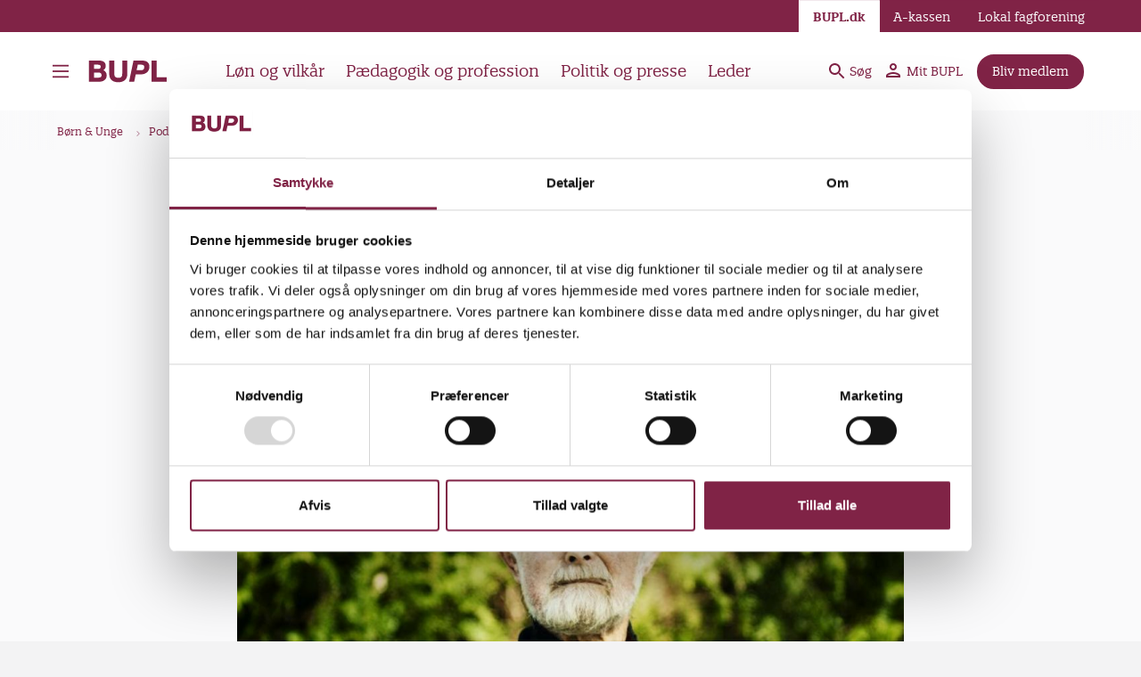

--- FILE ---
content_type: text/html; charset=UTF-8
request_url: https://bupl.dk/boern-unge/podcast/schultz-joergensen-trivsel-er-et-liv-med-mening-i-faellesskab-med-andre
body_size: 38042
content:
<!DOCTYPE html>
<html lang="da" dir="ltr" prefix="og: https://ogp.me/ns#">
  <head>
    <meta charset="utf-8" />
<script type="text/javascript" id="Cookiebot" src="https://consent.cookiebot.com/uc.js" data-cbid="05b45963-8f28-450c-a3f6-6232c1eec82b"></script>
<meta name="description" content="BUPL er en fagforening og a-kasse for pædagoger i Danmark." />
<meta name="abstract" content="Per Schultz Jørgensen er gået bort, men havde til det sidste meget på hjerte. Blandt andet om stigende mistrivsel blandt børn og unge og om pædagogers mulighed for at tilbyde et fællesskab fuld af mening og nærvær." />
<link rel="canonical" href="https://bupl.dk/boern-unge/podcast/schultz-joergensen-trivsel-er-et-liv-med-mening-i-faellesskab-med-andre" />
<meta property="og:site_name" content="BUPL" />
<meta property="og:type" content="article" />
<meta property="og:url" content="https://bupl.dk/boern-unge/podcast/schultz-joergensen-trivsel-er-et-liv-med-mening-i-faellesskab-med-andre" />
<meta property="og:title" content="Per Schultz Jørgensen: Trivsel er et liv med mening i fællesskab med andre" />
<meta property="og:description" content="Per Schultz Jørgensen er gået bort, men havde til det sidste meget på hjerte. Blandt andet om stigende mistrivsel blandt børn og unge og om pædagogers mulighed for at tilbyde et fællesskab fuld af mening og nærvær." />
<meta property="og:image" content="https://bupl.dk/sites/default/files/styles/open_graph/public/2022-10/Per%20%20Schultz-J%C3%B8rgensen718%201_cropped.jpg?h=99d606c9&amp;itok=9MWxcC34" />
<meta property="og:image:url" content="https://bupl.dk/sites/default/files/styles/open_graph/public/2022-10/Per%20%20Schultz-J%C3%B8rgensen718%201_cropped.jpg?h=99d606c9&amp;itok=9MWxcC34" />
<meta property="og:image:secure_url" content="https://bupl.dk/sites/default/files/styles/open_graph/public/2022-10/Per%20%20Schultz-J%C3%B8rgensen718%201_cropped.jpg?h=99d606c9&amp;itok=9MWxcC34" />
<meta property="og:image:width" content="1200" />
<meta property="og:image:height" content="1200" />
<meta property="og:image:alt" content="Per Schultz Jørgensen står med grøn baggrund" />
<meta property="og:updated_time" content="2023-09-08T11:23:24+0200" />
<meta property="article:publisher" content="https://www.facebook.com/bupl.dk" />
<meta property="article:published_time" content="2022-10-18T09:00:00+0200" />
<meta property="article:modified_time" content="2023-09-08T11:23:24+0200" />
<meta name="twitter:card" content="summary" />
<meta name="twitter:description" content="Per Schultz Jørgensen er gået bort, men havde til det sidste meget på hjerte. Blandt andet om stigende mistrivsel blandt børn og unge og om pædagogers mulighed for at tilbyde et fællesskab fuld af mening og nærvær." />
<meta name="twitter:title" content="Per Schultz Jørgensen: Trivsel er et liv med mening i fællesskab med andre" />
<meta name="twitter:image" content="https://bupl.dk/sites/default/files/styles/twitter_card/public/2022-10/Per%20%20Schultz-J%C3%B8rgensen718%201_cropped.jpg?h=99d606c9&amp;itok=zRPhQceI" />
<meta name="baggage" content="sentry-trace_id=b27ad5e500234e68b56e4ef4970e1650,sentry-sample_rand=0.172904,sentry-public_key=60eb3992b1ff4c3885d786234e338f1e,sentry-org_id=813103,sentry-environment=prod" />
<meta name="sentry-trace" content="b27ad5e500234e68b56e4ef4970e1650-60655f8111d84d44" />
<meta name="traceparent" content="" />
<meta name="Generator" content="Drupal 10 (https://www.drupal.org)" />
<meta name="MobileOptimized" content="width" />
<meta name="HandheldFriendly" content="true" />
<meta name="viewport" content="width=device-width, initial-scale=1.0" />
<link rel="apple-touch-icon" sizes="180x180" href="/themes/custom/toybox/favicons/apple-touch-icon.png" />
<link rel="icon" type="image/png" sizes="16x16" href="/themes/custom/toybox/favicons/favicon-16x16.png" />
<link rel="icon" type="image/png" sizes="32x32" href="/themes/custom/toybox/favicons/favicon-32x32.png" />
<link rel="manifest" href="/themes/custom/toybox/favicons/site.webmanifest" />
<link rel="mask-icon" href="/themes/custom/toybox/favicons/safari-pinned-tab.svg" color="#BD3623" />
<meta name="msapplication-TileColor" content="#B43D2F" />
<meta name="msapplication-config" content="/themes/custom/toybox/favicons/browserconfig.xml" />
<meta name="theme-color" content="#ffffff" />
<link rel="preload" href="/themes/custom/toybox/src/fonts/quatroslab_regular-webfont.woff2" as="font" crossorigin type="font/woff2" />
<link rel="preload" href="/themes/custom/toybox/src/fonts/quatroslab_regularitalic-webfont.woff2" as="font" crossorigin type="font/woff2" />
<link rel="preload" href="/themes/custom/toybox/src/fonts/quatroslab_semibold-webfont.woff2" as="font" crossorigin type="font/woff2" />
<script async="async" data-cookieconsent="statistics" src="//siteimproveanalytics.com/js/siteanalyze_356293.js" type="text/plain"></script>
<meta name="format-detection" content="telephone=no" />
<meta name="node:content-type" content="Artikel" />
<meta name="node:created" content="1666076400" />
<meta name="node:changed" content="1694165004" />
<meta name="node:genre" content="Podcast" />
<link rel="icon" href="/themes/custom/toybox/favicon.ico" type="image/vnd.microsoft.icon" />

    <title>Per Schultz Jørgensen: Trivsel er et liv med mening i fællesskab med andre | BUPL</title>
    <link rel="stylesheet" media="all" href="/sites/default/files/css/css_kS-9vaIgfk9OfFJ1q2YQ1U7mRmY48X5NTA6_RjFQLK0.css?delta=0&amp;language=da&amp;theme=toybox&amp;include=eJxVitEOwiAMRX-IwCeRsjWjCpS0xQ2_3sVFjS83556chGYoUXkhKFEzCLUtpmHGTYPaLOd3C_OdMLGFL51OMKwyOhQPNzgu0VgqFHqi6yCwCfSsn-pn_Gh9pEKacXU61bCGBIrOeCY-_lh36ijuQbhreK-vvI6CL0HWSc4" />
<link rel="stylesheet" media="all" href="/sites/default/files/css/css_3zznlYBIyQi7GWsqg7m-2d1M-UwKPipWunwsujdl4xk.css?delta=1&amp;language=da&amp;theme=toybox&amp;include=eJxVitEOwiAMRX-IwCeRsjWjCpS0xQ2_3sVFjS83556chGYoUXkhKFEzCLUtpmHGTYPaLOd3C_OdMLGFL51OMKwyOhQPNzgu0VgqFHqi6yCwCfSsn-pn_Gh9pEKacXU61bCGBIrOeCY-_lh36ijuQbhreK-vvI6CL0HWSc4" />

    
  </head>
  <body class="path-node page-node-type-article">
        <a href="#main-content" class="visually-hidden focusable skip-link">
      Gå til hovedindhold
    </a>
    
      <div class="dialog-off-canvas-main-canvas" data-off-canvas-main-canvas>
    <div  class="layout is-bundle-article">
        

<div class="find-department js-find-department ">
  <div class="layout__unit">
    <div class="find-department__sections">
      <div class="find-department__section find-department__section--search">
        <h2 class="typo__active-color">
          Find din lokale fagforening
        </h2>

        <div class="js-view-dom-id-find_department__search">
          
        </div>
      </div>

              <div class="find-department__section find-department__section--list">
          <div class="views-element-container"><div class="views-element-container"><div class="view view-find-department view-id-find_department view-display-id-list js-view-dom-id-9571653f023756ecd7dd12d7992cdab7abd55c1e1570469400aeba8bde9f6120">
  
    
      
      <div class="view-content">
          <div class="views-row"><a href="/lokalt/bornholm" hreflang="da">BUPL Bornholm</a></div>
    <div class="views-row"><a href="/lokalt/fyn" hreflang="da">BUPL Fyn</a></div>
    <div class="views-row"><a href="/lokalt/hovedstaden" hreflang="da">BUPL Hovedstaden</a></div>
    <div class="views-row"><a href="/lokalt/midtsjaelland" hreflang="da">BUPL Midtsjælland</a></div>
    <div class="views-row"><a href="/lokalt/midtvestjylland" hreflang="da">BUPL MidtVestjylland</a></div>
    <div class="views-row"><a href="/lokalt/nordjylland" hreflang="da">BUPL Nordjylland</a></div>
    <div class="views-row"><a href="/lokalt/nordsjaelland" hreflang="da">BUPL Nordsjælland</a></div>
    <div class="views-row"><a href="/lokalt/storkoebenhavn" hreflang="da">BUPL Storkøbenhavn</a></div>
    <div class="views-row"><a href="/lokalt/sydjylland" hreflang="da">BUPL Sydjylland</a></div>
    <div class="views-row"><a href="/lokalt/sydoest" hreflang="da">BUPL Sydøst</a></div>
    <div class="views-row"><a href="/lokalt/oestjylland" hreflang="da">BUPL Østjylland</a></div>
    <div class="views-row"><a href="/lokalt/aarhus" hreflang="da">BUPL Århus</a></div>

    </div>
  
          </div>
</div>
</div>

        </div>
          </div>
  </div>
</div>
  
  
  <header class="header" role="banner">
  <div class="header__inner">
    <div class="header__main">
      <button class="header__burger js-burger-menu-toggle">
        <span class="header__burger-open-text">Åben primære burgermenu</span>
        <span class="header__burger-close-text">Luk primære burgermenu</span>

        <svg class="burger-icon" width="30" height="30" viewbox="0 0 100 100" stroke="bordeaux" xmlns="http://www.w3.org/2000/svg" aria-hidden="true">
          <path class="burger-icon__line burger-icon__line--top" d="M 20,29.000046 H 80.000231 C 80.000231,29.000046 94.498839,28.817352 94.532987,66.711331 94.543142,77.980673 90.966081,81.670246 85.259173,81.668997 79.552261,81.667751 75.000211,74.999942 75.000211,74.999942 L 25.000021,25.000058"/>
          <path class="burger-icon__line burger-icon__line--middle" d="M 20,50 H 80"/>
          <path class="burger-icon__line burger-icon__line--bottom" d="M 20,70.999954 H 80.000231 C 80.000231,70.999954 94.498839,71.182648 94.532987,33.288669 94.543142,22.019327 90.966081,18.329754 85.259173,18.331003 79.552261,18.332249 75.000211,25.000058 75.000211,25.000058 L 25.000021,74.999942"/>
        </svg>
      </button>

      <a class="header__logo" href="/">
        
        -
        Forside

        <svg width="89" height="26" viewBox="0 0 89 26" xmlns="http://www.w3.org/2000/svg" class="logo-icon">
  <path class="logo-icon__letter logo-icon__b" d="M16.9429 11.8029C18.7037 10.7257 19.5949 9.131 19.5949 7.05352C19.5961 2.98021 17.0762 1 11.8922 1H0.694336V24.7469H12.2153C16.1273 24.7469 20.6951 22.9072 20.6951 17.7231C20.6951 14.8927 19.3391 12.7732 16.9429 11.8029ZM6.432 14.464H11.6328C13.8392 14.464 14.9574 15.4631 14.9574 17.4325C14.9574 19.2806 13.8704 20.1416 11.5355 20.1416H6.432V14.464V14.464ZM11.2448 10.3439H6.432V5.60528H10.8569C13.0441 5.60528 14.0194 6.32099 14.0194 7.92654C14.0194 9.92596 12.5108 10.3451 11.2448 10.3451V10.3439Z"/>

  <path class="logo-icon__letter logo-icon__u" d="M38.1277 1V15.6865C38.1277 19.0993 36.9194 20.3686 33.6716 20.3686C29.7728 20.3686 29.2479 18.0017 29.2479 15.6865V1H23.5103V15.6865C23.5103 18.8555 24.4171 21.2897 26.2055 22.9228C27.9303 24.4984 30.443 25.2969 33.6728 25.2969C40.2464 25.2969 43.8665 21.8841 43.8665 15.6865V1H38.1289H38.1277Z"/>

  <path class="logo-icon__letter logo-icon__p" d="M60.2665 0.99998H50.7489L45.792 24.7469H51.5429L53.2893 16.4694H59.296C61.7943 16.4694 64.1028 15.6864 65.7988 14.2658C67.6425 12.7203 68.6177 10.5732 68.6177 8.05501C68.6177 3.34645 65.8864 1.03841 60.2665 0.998779V0.99998ZM62.8801 8.15228C62.8801 11.2205 60.7914 11.8641 59.0378 11.8641H54.2682L55.5558 5.60406H59.6203C61.8135 5.60406 62.8801 6.43746 62.8801 8.15228V8.15228Z"/>

  <path class="logo-icon__letter logo-icon__l" d="M76.8587 19.8186V1H71.1211V24.7469H88.113V19.8186H76.8587Z"/>
</svg>

      </a>

      <nav class="header__shortcuts js-header-shortcuts js-burger-shortcuts" aria-label="Genvejsmenu">
                  <button class="header__shortcut" data-burger-target="menu_link_content:c9f19ecd-281f-41ea-8dbe-85e9b48632d8">
            Løn og vilkår
          </button>
                  <button class="header__shortcut" data-burger-target="menu_link_content:ad5b84a2-db23-47e8-bf8d-9b3bd3f2518b">
            Pædagogik og profession
          </button>
                  <button class="header__shortcut" data-burger-target="menu_link_content:28320b62-4842-40e0-a8a3-f2cd61466ab1">
            Politik og presse
          </button>
                  <button class="header__shortcut" data-burger-target="menu_link_content:4acc5c91-2d4a-4326-ba4e-dbc5b09ad804">
            Leder
          </button>
              </nav>

      <div class="header__spacer"></div>

      <ul class="header__tools">
        
        <li class="header__tool">
                      <a class="header__tool-link header__tool-link--low-priority" href="/find-indhold">
              <svg width="18" height="18" viewbox="0 0 18 18" fill="bordeaux" xmlns="http://www.w3.org/2000/svg">
                <path d="M12.5 11H11.71L11.43 10.73C12.41 9.59 13 8.11 13 6.5C13 2.91 10.09 0 6.5 0C2.91 0 0 2.91 0 6.5C0 10.09 2.91 13 6.5 13C8.11 13 9.59 12.41 10.73 11.43L11 11.71V12.5L16 17.49L17.49 16L12.5 11ZM6.5 11C4.01 11 2 8.99 2 6.5C2 4.01 4.01 2 6.5 2C8.99 2 11 4.01 11 6.5C11 8.99 8.99 11 6.5 11Z"/>
              </svg>
              Søg
            </a>
                  </li>

                  <li class="header__tool ">
            <a class="header__tool-link header__tool-link--low-priority" href="/mit-bupl">
              <svg width="18" height="18" viewbox="0 0 18 18" fill="bordeaux" xmlns="http://www.w3.org/2000/svg">
                <path d="M8 2C9.1 2 10 2.9 10 4C10 5.1 9.1 6 8 6C6.9 6 6 5.1 6 4C6 2.9 6.9 2 8 2ZM8 12C10.7 12 13.8 13.29 14 14H2C2.23 13.28 5.31 12 8 12ZM8 0C5.79 0 4 1.79 4 4C4 6.21 5.79 8 8 8C10.21 8 12 6.21 12 4C12 1.79 10.21 0 8 0ZM8 10C5.33 10 0 11.34 0 14V16H16V14C16 11.34 10.67 10 8 10Z" fill="bordeaux"/>
              </svg>
              Mit BUPL
            </a>

            
          </li>
        
                  <li class="header__tool">
            


  <a
     class="button button--cta button--small" href="/medlemskab/alt-om-medlemskab"
    
  >
    <span class="button__title">Bliv medlem</span>
  </a>

          </li>
        
        <li class="header__tool header__tool--burger js-burger-menu-toggle">
          <button class="header__tool-link header__tool-link--low-priority" aria-label="Menu">
            <svg class="burger-icon" width="25" height="125" viewbox="0 0 100 100" stroke="bordeaux" xmlns="http://www.w3.org/2000/svg">
              <path class="burger-icon__line burger-icon__line--top" d="M 20,29.000046 H 80.000231 C 80.000231,29.000046 94.498839,28.817352 94.532987,66.711331 94.543142,77.980673 90.966081,81.670246 85.259173,81.668997 79.552261,81.667751 75.000211,74.999942 75.000211,74.999942 L 25.000021,25.000058"/>
              <path class="burger-icon__line burger-icon__line--middle" d="M 20,50 H 80"/>
              <path class="burger-icon__line burger-icon__line--bottom" d="M 20,70.999954 H 80.000231 C 80.000231,70.999954 94.498839,71.182648 94.532987,33.288669 94.543142,22.019327 90.966081,18.329754 85.259173,18.331003 79.552261,18.332249 75.000211,25.000058 75.000211,25.000058 L 25.000021,74.999942"/>
            </svg>
          </button>

        </li>
      </ul>
    </div>

          <nav class="header__secondary" aria-label="Service menu">
        <a href="/" class="header__secondary-item is-link is-first is-active">
          BUPL.dk
        </a>
        <a href="/akassen" class="header__secondary-item is-link ">
          A-kassen
        </a>
        <a href="/admin/views/ajax/bupl_departments/get-view" class="use-ajax header__secondary-item header__secondary-item--local js-find-department-toggle is-link ">
          Lokal fagforening
        </a>
      </nav>
      </div>

  <div class="header__burger-container">
    








<nav class="burger-menu js-burger-menu" aria-label="Primære menu">
  <div class="burger-menu__close js-burger-menu-toggle" aria-hidden="true"></div>
    
  <ul class="burger-menu__menu js-burger-menu-menu" data-level="0">
    
    
                <li class="burger-menu__menu-item js-burger-menu-item" data-burger-id="menu_link_content:c9f19ecd-281f-41ea-8dbe-85e9b48632d8">
                  <input class="burger-menu__menu-controller js-burger-menu-controller" type="radio" id="menu_link_content:c9f19ecd-281f-41ea-8dbe-85e9b48632d8" name="burger_menu_0" />
          <label class="burger-menu__button" for="menu_link_content:c9f19ecd-281f-41ea-8dbe-85e9b48632d8" tabindex="0">Løn og vilkår</label>
            
  <ul class="burger-menu__menu js-burger-menu-menu" data-level="1">
    
          <li class="burger-menu__menu-item burger-menu__menu-item--back">
        <button class="burger-menu__back js-burger-menu-back" data-target-controller-id="menu_link_content:c9f19ecd-281f-41ea-8dbe-85e9b48632d8">
          Løn og vilkår
        </button>
      </li>
    
                <li class="burger-menu__menu-item js-burger-menu-item" data-burger-id="menu_link_content:5fd42be5-7834-448c-9586-84e92e44ad13">
                  <input class="burger-menu__menu-controller js-burger-menu-controller" type="radio" id="menu_link_content:5fd42be5-7834-448c-9586-84e92e44ad13" name="menu_link_content:c9f19ecd-281f-41ea-8dbe-85e9b48632d81" />
          <label class="burger-menu__button" for="menu_link_content:5fd42be5-7834-448c-9586-84e92e44ad13" tabindex="0">Løn</label>
            
  <ul class="burger-menu__menu js-burger-menu-menu" data-level="2">
    
          <li class="burger-menu__menu-item burger-menu__menu-item--back">
        <button class="burger-menu__back js-burger-menu-back" data-target-controller-id="menu_link_content:5fd42be5-7834-448c-9586-84e92e44ad13">
          Løn
        </button>
      </li>
    
                <li class="burger-menu__menu-item js-burger-menu-item" data-burger-id="menu_link_content:64ffbded-64ac-48fc-848d-3c33c14cdef2">
                  <a href="/loen-og-vilkaar/loen/forstaa-din-loen" data-drupal-link-system-path="node/570">Forstå din løn</a>
              </li>
                <li class="burger-menu__menu-item js-burger-menu-item" data-burger-id="menu_link_content:0bce6c6e-84f3-47e5-b51a-0a34ce075ef1">
                  <a href="/loen-og-vilkaar/loen/tjek-din-loenseddel" data-drupal-link-system-path="node/2374">Tjek din lønseddel</a>
              </li>
                <li class="burger-menu__menu-item js-burger-menu-item" data-burger-id="menu_link_content:cd1a668a-c64e-412b-a147-e944537f285b">
                  <a href="/loen-og-vilkaar/loen/loenvaerktoejer" data-drupal-link-system-path="node/2368">Lønværktøjer</a>
              </li>
                <li class="burger-menu__menu-item js-burger-menu-item" data-burger-id="menu_link_content:30d8c299-58a8-4305-8f2f-c8c1efb97a62">
                  <a href="/loen-og-vilkaar/loen/pension" data-drupal-link-system-path="node/81264">Pension</a>
              </li>
                <li class="burger-menu__menu-item js-burger-menu-item" data-burger-id="menu_link_content:00589bf5-cd2a-446a-ad7b-9861ca13ac07">
                  <a href="/loen-og-vilkaar/loen/loensikring" data-drupal-link-system-path="node/91160">Lønsikring</a>
              </li>
      </ul>


              </li>
                <li class="burger-menu__menu-item js-burger-menu-item" data-burger-id="menu_link_content:d28854ee-4efd-4038-8ed5-c96e1102275a">
                  <input class="burger-menu__menu-controller js-burger-menu-controller" type="radio" id="menu_link_content:d28854ee-4efd-4038-8ed5-c96e1102275a" name="menu_link_content:c9f19ecd-281f-41ea-8dbe-85e9b48632d81" />
          <label class="burger-menu__button" for="menu_link_content:d28854ee-4efd-4038-8ed5-c96e1102275a" tabindex="0">Vilkår og rettigheder</label>
            
  <ul class="burger-menu__menu js-burger-menu-menu" data-level="2">
    
          <li class="burger-menu__menu-item burger-menu__menu-item--back">
        <button class="burger-menu__back js-burger-menu-back" data-target-controller-id="menu_link_content:d28854ee-4efd-4038-8ed5-c96e1102275a">
          Vilkår og rettigheder
        </button>
      </li>
    
                <li class="burger-menu__menu-item js-burger-menu-item" data-burger-id="menu_link_content:efe16ba7-a0a9-4a0d-b369-5ed8fbd66210">
                  <a href="/loen-og-vilkaar/vilkaar-og-rettigheder/afskedigelse" data-drupal-link-system-path="node/16146">Afskedigelse</a>
              </li>
                <li class="burger-menu__menu-item js-burger-menu-item" data-burger-id="menu_link_content:64330316-e551-4b70-a723-0b163b483125">
                  <a href="/loen-og-vilkaar/vilkaar-og-rettigheder/ansaettelse" data-drupal-link-system-path="node/5877">Ansættelse</a>
              </li>
                <li class="burger-menu__menu-item js-burger-menu-item" data-burger-id="menu_link_content:a65e1a9f-55f9-4255-bd4f-862d72862cc0">
                  <a href="/loen-og-vilkaar/vilkaar-og-rettigheder/arbejdsskade" data-drupal-link-system-path="node/2496">Arbejdsskade</a>
              </li>
                <li class="burger-menu__menu-item js-burger-menu-item" data-burger-id="menu_link_content:d7696485-a35b-49df-9bf2-563859690176">
                  <a href="/loen-og-vilkaar/vilkaar-og-rettigheder/arbejdstid" data-drupal-link-system-path="node/20275">Arbejdstid</a>
              </li>
                <li class="burger-menu__menu-item js-burger-menu-item" data-burger-id="menu_link_content:91c55f8c-18c0-4c22-a9eb-d5df47d2292f">
                  <a href="/loen-og-vilkaar/vilkaar-og-rettigheder/pauser">Pauser</a>
              </li>
                <li class="burger-menu__menu-item js-burger-menu-item" data-burger-id="menu_link_content:adf7e640-d406-44ab-be52-8aeb76935538">
                  <a href="/loen-og-vilkaar/vilkaar-og-rettigheder/barsel">Barsel</a>
              </li>
                <li class="burger-menu__menu-item js-burger-menu-item" data-burger-id="menu_link_content:2d7d5371-4a5b-4171-830d-e525ef51f7e8">
                  <a href="/loen-og-vilkaar/vilkaar-og-rettigheder/ferie" data-drupal-link-system-path="node/56083">Ferie</a>
              </li>
                <li class="burger-menu__menu-item js-burger-menu-item" data-burger-id="menu_link_content:4ebfa6d8-9d1f-48e5-948e-adadc4f1c830">
                  <a href="/loen-og-vilkaar/vilkaar-og-rettigheder/omsorg" data-drupal-link-system-path="node/68928">Omsorg</a>
              </li>
                <li class="burger-menu__menu-item js-burger-menu-item" data-burger-id="menu_link_content:0d8bbf25-8130-459e-9b3e-f4081625aefe">
                  <a href="/loen-og-vilkaar/vilkaar-og-rettigheder/seniorordninger" data-drupal-link-system-path="node/83663">Seniorordninger</a>
              </li>
                <li class="burger-menu__menu-item js-burger-menu-item" data-burger-id="menu_link_content:a0bb761c-4dbd-4f68-a837-3a6d4b7f6af7">
                  <a href="/loen-og-vilkaar/vilkaar-og-rettigheder/sygdom" data-drupal-link-system-path="node/69089">Sygdom</a>
              </li>
                <li class="burger-menu__menu-item js-burger-menu-item" data-burger-id="menu_link_content:3845df99-50e1-4ca8-88a9-b73bb07fab19">
                  <a href="/loen-og-vilkaar/vilkaar-og-rettigheder/ytringsfrihed-bland-dig-i-debatten-du-maa-godt" data-drupal-link-system-path="node/91496">Ytringsfrihed</a>
              </li>
                <li class="burger-menu__menu-item js-burger-menu-item" data-burger-id="menu_link_content:7aded2dd-6cba-4781-af50-ff3075fe0f62">
                  <a href="/loen-og-vilkaar/vilkaar-og-rettigheder/overenskomst-kommunalt-ansatte" data-drupal-link-system-path="node/71021">Overenskomster kommunalt ansatte</a>
              </li>
                <li class="burger-menu__menu-item js-burger-menu-item" data-burger-id="menu_link_content:08042943-f87f-4352-aec9-709ad01743fa">
                  <a href="/loen-og-vilkaar/vilkaar-og-rettigheder/overenskomst-privatansatte" data-drupal-link-system-path="node/2484">Overenskomster privat ansatte</a>
              </li>
      </ul>


              </li>
                <li class="burger-menu__menu-item js-burger-menu-item" data-burger-id="menu_link_content:fe03730e-ba66-406f-9556-a208ad91febf">
                  <input class="burger-menu__menu-controller js-burger-menu-controller" type="radio" id="menu_link_content:fe03730e-ba66-406f-9556-a208ad91febf" name="menu_link_content:c9f19ecd-281f-41ea-8dbe-85e9b48632d81" />
          <label class="burger-menu__button" for="menu_link_content:fe03730e-ba66-406f-9556-a208ad91febf" tabindex="0">Arbejdsmiljø</label>
            
  <ul class="burger-menu__menu js-burger-menu-menu" data-level="2">
    
          <li class="burger-menu__menu-item burger-menu__menu-item--back">
        <button class="burger-menu__back js-burger-menu-back" data-target-controller-id="menu_link_content:fe03730e-ba66-406f-9556-a208ad91febf">
          Arbejdsmiljø
        </button>
      </li>
    
                <li class="burger-menu__menu-item js-burger-menu-item" data-burger-id="menu_link_content:5bccee93-ebdc-4692-8898-0e4e7eb29a00">
                  <a href="/loen-og-vilkaar/arbejdsmiljoe/fysisk-arbejdsmiljoe" data-drupal-link-system-path="node/2373">Fysisk arbejdsmiljø</a>
              </li>
                <li class="burger-menu__menu-item js-burger-menu-item" data-burger-id="menu_link_content:8578d23c-b307-4b8f-b8c3-caf4c5243d62">
                  <a href="/loen-og-vilkaar/arbejdsmiljoe/psykisk-arbejdsmiljoe" data-drupal-link-system-path="node/2356">Psykisk arbejdsmiljø</a>
              </li>
                <li class="burger-menu__menu-item js-burger-menu-item" data-burger-id="menu_link_content:33494d50-0473-4458-8903-c84db6f42391">
                  <a href="/loen-og-vilkaar/arbejdsmiljoe/arbejdsmiljoearbejdet-trivselsmaaling-og-apv" data-drupal-link-system-path="node/2499">Arbejdsmiljøarbejdet</a>
              </li>
      </ul>


              </li>
                <li class="burger-menu__menu-item js-burger-menu-item" data-burger-id="menu_link_content:4acc5c91-2d4a-4326-ba4e-dbc5b09ad804">
                  <a href="/loen-og-vilkaar/leder/leder" data-drupal-link-system-path="node/603598">Leder</a>
              </li>
      </ul>


              </li>
                <li class="burger-menu__menu-item js-burger-menu-item" data-burger-id="menu_link_content:ad5b84a2-db23-47e8-bf8d-9b3bd3f2518b">
                  <input class="burger-menu__menu-controller js-burger-menu-controller" type="radio" id="menu_link_content:ad5b84a2-db23-47e8-bf8d-9b3bd3f2518b" name="burger_menu_0" />
          <label class="burger-menu__button" for="menu_link_content:ad5b84a2-db23-47e8-bf8d-9b3bd3f2518b" tabindex="0">Pædagogik og profession</label>
            
  <ul class="burger-menu__menu js-burger-menu-menu" data-level="1">
    
          <li class="burger-menu__menu-item burger-menu__menu-item--back">
        <button class="burger-menu__back js-burger-menu-back" data-target-controller-id="menu_link_content:ad5b84a2-db23-47e8-bf8d-9b3bd3f2518b">
          Pædagogik og profession
        </button>
      </li>
    
                <li class="burger-menu__menu-item js-burger-menu-item" data-burger-id="menu_link_content:8a077300-e7b3-4930-8997-e568dbe35668">
                  <input class="burger-menu__menu-controller js-burger-menu-controller" type="radio" id="menu_link_content:8a077300-e7b3-4930-8997-e568dbe35668" name="menu_link_content:ad5b84a2-db23-47e8-bf8d-9b3bd3f2518b1" />
          <label class="burger-menu__button" for="menu_link_content:8a077300-e7b3-4930-8997-e568dbe35668" tabindex="0">Forskningsunivers</label>
            
  <ul class="burger-menu__menu js-burger-menu-menu" data-level="2">
    
          <li class="burger-menu__menu-item burger-menu__menu-item--back">
        <button class="burger-menu__back js-burger-menu-back" data-target-controller-id="menu_link_content:8a077300-e7b3-4930-8997-e568dbe35668">
          Forskningsunivers
        </button>
      </li>
    
                <li class="burger-menu__menu-item js-burger-menu-item" data-burger-id="menu_link_content:781219b2-2edf-42f9-abeb-6fe595f7d229">
                  <a href="/paedagogik-og-profession/forskningsunivers/alt-om-forskning" data-drupal-link-system-path="node/82903">Alt om forskning</a>
              </li>
                <li class="burger-menu__menu-item js-burger-menu-item" data-burger-id="menu_link_content:017478f5-5e6b-481a-944f-4e7f8b37dd32">
                  <input class="burger-menu__menu-controller js-burger-menu-controller" type="radio" id="menu_link_content:017478f5-5e6b-481a-944f-4e7f8b37dd32" name="menu_link_content:8a077300-e7b3-4930-8997-e568dbe356682" />
          <label class="burger-menu__button" for="menu_link_content:017478f5-5e6b-481a-944f-4e7f8b37dd32" tabindex="0">Pædagogik i praksis</label>
            
  <ul class="burger-menu__menu js-burger-menu-menu" data-level="3">
    
          <li class="burger-menu__menu-item burger-menu__menu-item--back">
        <button class="burger-menu__back js-burger-menu-back" data-target-controller-id="menu_link_content:017478f5-5e6b-481a-944f-4e7f8b37dd32">
          Pædagogik i praksis
        </button>
      </li>
    
                <li class="burger-menu__menu-item js-burger-menu-item" data-burger-id="menu_link_content:90336260-55e4-42ba-bd37-220e7c62bfe2">
                  <a href="/paedagogik-og-profession/forskningsunivers/alsidig-udvikling-og-dannelse" data-drupal-link-system-path="node/56290">Alsidig udvikling og dannelse</a>
              </li>
                <li class="burger-menu__menu-item js-burger-menu-item" data-burger-id="menu_link_content:debd8777-70ed-49f2-876b-d8692db9421e">
                  <a href="/paedagogik-og-profession/forskningsunivers/boerneperspektiver" data-drupal-link-system-path="node/601488">Børneperspektiver</a>
              </li>
                <li class="burger-menu__menu-item js-burger-menu-item" data-burger-id="menu_link_content:8ee00c8e-08e2-4ea5-8c70-ee4f7aa9338a">
                  <a href="/paedagogik-og-profession/forskningsunivers/boerns-leg" data-drupal-link-system-path="node/117">Børns leg</a>
              </li>
                <li class="burger-menu__menu-item js-burger-menu-item" data-burger-id="menu_link_content:3fedea80-67e6-43c2-8c89-f2ea5605008a">
                  <a href="/paedagogik-og-profession/forskningsunivers/boern-og-unges-trivsel" data-drupal-link-system-path="node/2415">Børn og unges trivsel</a>
              </li>
                <li class="burger-menu__menu-item js-burger-menu-item" data-burger-id="menu_link_content:fcd0e5ed-cee3-4bed-9738-d85b30a65543">
                  <a href="/paedagogik-og-profession/forskningsunivers/digital-dannelse" data-drupal-link-system-path="node/5302">Digital dannelse</a>
              </li>
                <li class="burger-menu__menu-item js-burger-menu-item" data-burger-id="menu_link_content:7ca587f3-7a8b-4671-9569-5a0d2cb42c0d">
                  <a href="/paedagogik-og-profession/forskningsunivers/fritidspaedagogik" data-drupal-link-system-path="node/5264">Fritidspædagogik</a>
              </li>
                <li class="burger-menu__menu-item js-burger-menu-item" data-burger-id="menu_link_content:be7da074-42ba-493a-b12d-5d4637d00e02">
                  <a href="/paedagogik-og-profession/forskningsunivers/inklusion" data-drupal-link-system-path="node/2552">Inklusion</a>
              </li>
                <li class="burger-menu__menu-item js-burger-menu-item" data-burger-id="menu_link_content:c07954dc-7a61-454a-bf4c-eac33ac6ee9b">
                  <a href="/paedagogik-og-profession/forskningsunivers/klima-og-baeredygtighed">Klima og bæredygtighed</a>
              </li>
                <li class="burger-menu__menu-item js-burger-menu-item" data-burger-id="menu_link_content:627aa9bf-eda7-4662-bc54-ba08a7654b4a">
                  <a href="/paedagogik-og-profession/forskningsunivers/ligestilling-og-mangfoldighed" data-drupal-link-system-path="node/83620">Ligestilling og mangfoldighed</a>
              </li>
                <li class="burger-menu__menu-item js-burger-menu-item" data-burger-id="menu_link_content:e6870cb1-3504-4b62-b34f-da6b8d2d796f">
                  <a href="/paedagogik-og-profession/forskningsunivers/motorik-og-bevaegelse" data-drupal-link-system-path="node/602617">Motorik og bevægelse</a>
              </li>
                <li class="burger-menu__menu-item js-burger-menu-item" data-burger-id="menu_link_content:6100cd6c-4200-48c5-9550-fac0fef88867">
                  <a href="/paedagogik-og-profession/forskningsunivers/musik-og-kreativitet" data-drupal-link-system-path="node/601479">Musik og kreativitet</a>
              </li>
                <li class="burger-menu__menu-item js-burger-menu-item" data-burger-id="menu_link_content:21c7d6fd-a3b4-4437-91fa-8abeecd58068">
                  <a href="/paedagogik-og-profession/forskningsunivers/natur-og-udeliv" data-drupal-link-system-path="node/77278">Natur og udeliv</a>
              </li>
                <li class="burger-menu__menu-item js-burger-menu-item" data-burger-id="menu_link_content:27519b3f-6e3b-4411-834a-0ec189346b09">
                  <a href="/paedagogik-og-profession/forskningsunivers/omsorg-og-tilknytning" data-drupal-link-system-path="node/286">Omsorg og tilknytning</a>
              </li>
                <li class="burger-menu__menu-item js-burger-menu-item" data-burger-id="menu_link_content:6529d9de-04b1-4a8f-a883-a5c8b2670bce">
                  <a href="/paedagogik-og-profession/forskningsunivers/overgange-i-dagtilbud-og-skole" data-drupal-link-system-path="node/2498">Overgange i dagtilbud og skole</a>
              </li>
                <li class="burger-menu__menu-item js-burger-menu-item" data-burger-id="menu_link_content:5781f2ef-038b-479f-8480-caf2a5f1d24c">
                  <a href="/paedagogik-og-profession/forskningsunivers/paedagoger-i-skolen" data-drupal-link-system-path="node/2487">Pædagoger i skolen</a>
              </li>
                <li class="burger-menu__menu-item js-burger-menu-item" data-burger-id="menu_link_content:cabff955-81c6-4b38-8751-700da36d6a4b">
                  <a href="/paedagogik-og-profession/forskningsunivers/paedagogfaglighed" data-drupal-link-system-path="node/83661">Pædagogfaglighed </a>
              </li>
                <li class="burger-menu__menu-item js-burger-menu-item" data-burger-id="menu_link_content:6cf5e84c-c149-4396-bc21-a36de1ccaaaa">
                  <a href="/paedagogik-og-profession/forskningsunivers/paedagogisk-laeringsmiljoe" data-drupal-link-system-path="node/91000">Pædagogisk læringsmiljø</a>
              </li>
                <li class="burger-menu__menu-item js-burger-menu-item" data-burger-id="menu_link_content:87b33ef9-ac21-4a21-934c-dac43107a704">
                  <a href="/paedagogik-og-profession/forskningsunivers/rutiner-og-hverdagspaedagogik" data-drupal-link-system-path="node/602129">Rutiner og hverdagspædagogik</a>
              </li>
                <li class="burger-menu__menu-item js-burger-menu-item" data-burger-id="menu_link_content:fbfe1ea0-3e65-42fe-ab44-a28a2b3068dd">
                  <a href="/paedagogik-og-profession/forskningsunivers/sproglig-udvikling" data-drupal-link-system-path="node/539">Sproglig udvikling</a>
              </li>
                <li class="burger-menu__menu-item js-burger-menu-item" data-burger-id="menu_link_content:9594997d-290b-4536-ad6e-2cfae8c9a3b3">
                  <a href="/paedagogik-og-profession/forskningsunivers/specialpaedagogik" data-drupal-link-system-path="node/601321">Specialpædagogik</a>
              </li>
                <li class="burger-menu__menu-item js-burger-menu-item" data-burger-id="menu_link_content:469471c8-fb91-4f94-b8b6-fe90d68ee179">
                  <a href="/paedagogik-og-profession/forskningsunivers/aeldrepaedagogik" data-drupal-link-system-path="node/602041">Ældrepædagogik</a>
              </li>
      </ul>


              </li>
                <li class="burger-menu__menu-item js-burger-menu-item" data-burger-id="menu_link_content:09f8475a-7454-4f91-8aee-234dac0b59e7">
                  <input class="burger-menu__menu-controller js-burger-menu-controller" type="radio" id="menu_link_content:09f8475a-7454-4f91-8aee-234dac0b59e7" name="menu_link_content:8a077300-e7b3-4930-8997-e568dbe356682" />
          <label class="burger-menu__button" for="menu_link_content:09f8475a-7454-4f91-8aee-234dac0b59e7" tabindex="0">Organisering, ledelse og samarbejde</label>
            
  <ul class="burger-menu__menu js-burger-menu-menu" data-level="3">
    
          <li class="burger-menu__menu-item burger-menu__menu-item--back">
        <button class="burger-menu__back js-burger-menu-back" data-target-controller-id="menu_link_content:09f8475a-7454-4f91-8aee-234dac0b59e7">
          Organisering, ledelse og samarbejde
        </button>
      </li>
    
                <li class="burger-menu__menu-item js-burger-menu-item" data-burger-id="menu_link_content:897055a5-4794-4bde-9fd8-3411183db1db">
                  <a href="/paedagogik-og-profession/forskningsunivers/evalueringskultur" data-drupal-link-system-path="node/82851">Evalueringskultur</a>
              </li>
                <li class="burger-menu__menu-item js-burger-menu-item" data-burger-id="menu_link_content:b444770d-60ef-4095-a265-5b33e4292103">
                  <a href="/paedagogik-og-profession/forskningsunivers/foraeldresamarbejde" data-drupal-link-system-path="node/82841">Forældresamarbejde</a>
              </li>
                <li class="burger-menu__menu-item js-burger-menu-item" data-burger-id="menu_link_content:9be66bcf-d8cf-48a3-b1fd-0190c69b4039">
                  <a href="/paedagogik-og-profession/forskningsunivers/koncepter-og-metoder" data-drupal-link-system-path="node/602618">Koncepter og metoder</a>
              </li>
                <li class="burger-menu__menu-item js-burger-menu-item" data-burger-id="menu_link_content:3a8d612a-b7a1-471a-a4d5-b11e6d29859a">
                  <a href="/paedagogik-og-profession/forskningsunivers/kvalitet-i-daginstitutioner" data-drupal-link-system-path="node/601208">Kvalitet i daginstitutioner</a>
              </li>
                <li class="burger-menu__menu-item js-burger-menu-item" data-burger-id="menu_link_content:227d372a-6acd-4b80-9bf7-dd5b2da8e939">
                  <a href="/paedagogik-og-profession/forskningsunivers/paedagogers-arbejdsmiljoe-og-trivsel" data-drupal-link-system-path="node/82857">Pædagogers arbejdsmiljø og trivsel</a>
              </li>
                <li class="burger-menu__menu-item js-burger-menu-item" data-burger-id="menu_link_content:e4cc5113-8cfb-4f67-9aff-3bb75ed959b6">
                  <a href="/paedagogik-og-profession/forskningsunivers/paedagogfaglig-ledelse" data-drupal-link-system-path="node/601423">Pædagogfaglig ledelse</a>
              </li>
                <li class="burger-menu__menu-item js-burger-menu-item" data-burger-id="menu_link_content:4577e586-e7ab-446b-97ed-895f8c2c260a">
                  <a href="/paedagogik-og-profession/forskningsunivers/paedagog-laerer-samarbejde" data-drupal-link-system-path="node/602620">Pædagog-lærer-samarbejde</a>
              </li>
                <li class="burger-menu__menu-item js-burger-menu-item" data-burger-id="menu_link_content:bdabbd13-9699-44a9-b512-1824cc83c3d2">
                  <a href="/paedagogik-og-profession/forskningsunivers/tvaerfagligt-samarbejde" data-drupal-link-system-path="node/601448">Tværfagligt samarbejde</a>
              </li>
      </ul>


              </li>
                <li class="burger-menu__menu-item js-burger-menu-item" data-burger-id="menu_link_content:d40f81d6-deb7-471d-a5a3-8b72694ec02f">
                  <input class="burger-menu__menu-controller js-burger-menu-controller" type="radio" id="menu_link_content:d40f81d6-deb7-471d-a5a3-8b72694ec02f" name="menu_link_content:8a077300-e7b3-4930-8997-e568dbe356682" />
          <label class="burger-menu__button" for="menu_link_content:d40f81d6-deb7-471d-a5a3-8b72694ec02f" tabindex="0">Uddannelse, profession og karriere</label>
            
  <ul class="burger-menu__menu js-burger-menu-menu" data-level="3">
    
          <li class="burger-menu__menu-item burger-menu__menu-item--back">
        <button class="burger-menu__back js-burger-menu-back" data-target-controller-id="menu_link_content:d40f81d6-deb7-471d-a5a3-8b72694ec02f">
          Uddannelse, profession og karriere
        </button>
      </li>
    
                <li class="burger-menu__menu-item js-burger-menu-item" data-burger-id="menu_link_content:bffa6621-80dc-44b4-987e-fd92ba3fe293">
                  <a href="/paedagogik-og-profession/paedagogisk-forskning/nyuddannet">Nyuddannet</a>
              </li>
                <li class="burger-menu__menu-item js-burger-menu-item" data-burger-id="menu_link_content:ed78b82a-f929-4aa9-9330-47150a508e3d">
                  <a href="/paedagogik-og-profession/forskningsunivers/paedagogers-historie-og-tradition" data-drupal-link-system-path="node/601246">Pædagogers historie og tradition</a>
              </li>
                <li class="burger-menu__menu-item js-burger-menu-item" data-burger-id="menu_link_content:2809802f-a1ce-491d-a1f8-909052309868">
                  <a href="/paedagogik-og-profession/forskningsunivers/paedagogprofessionen" data-drupal-link-system-path="node/601258">Pædagogprofessionen</a>
              </li>
      </ul>


              </li>
                <li class="burger-menu__menu-item js-burger-menu-item" data-burger-id="menu_link_content:042cdea2-bbc6-465d-aa1c-ea7ad15a8022">
                  <a href="/paedagogik-og-profession/forskningsunivers/faa-en-forsker" data-drupal-link-system-path="node/91736">Få en forsker</a>
              </li>
      </ul>


              </li>
                <li class="burger-menu__menu-item js-burger-menu-item" data-burger-id="menu_link_content:c918e967-32a2-4309-8607-03bcd4751279">
                  <input class="burger-menu__menu-controller js-burger-menu-controller" type="radio" id="menu_link_content:c918e967-32a2-4309-8607-03bcd4751279" name="menu_link_content:ad5b84a2-db23-47e8-bf8d-9b3bd3f2518b1" />
          <label class="burger-menu__button" for="menu_link_content:c918e967-32a2-4309-8607-03bcd4751279" tabindex="0">Profession og uddannelse</label>
            
  <ul class="burger-menu__menu js-burger-menu-menu" data-level="2">
    
          <li class="burger-menu__menu-item burger-menu__menu-item--back">
        <button class="burger-menu__back js-burger-menu-back" data-target-controller-id="menu_link_content:c918e967-32a2-4309-8607-03bcd4751279">
          Profession og uddannelse
        </button>
      </li>
    
                <li class="burger-menu__menu-item js-burger-menu-item" data-burger-id="menu_link_content:7f5a57d7-8b17-432b-b671-60961d09ad9b">
                  <a href="/paedagogik-og-profession/profession-og-uddannelse/stolt-paedagog-vi-styrker-professionen" data-drupal-link-system-path="node/83279">Vi styrker professionen</a>
              </li>
                <li class="burger-menu__menu-item js-burger-menu-item" data-burger-id="menu_link_content:e4ad475a-0f5d-4b95-b3b1-83b149effe73">
                  <a href="/paedagogik-og-profession/profession-og-uddannelse/bliv-paedagog" data-drupal-link-system-path="node/83013">Pædagoguddannelsen</a>
              </li>
                <li class="burger-menu__menu-item js-burger-menu-item" data-burger-id="menu_link_content:009bbe0e-a362-45c6-99d5-97e263047262">
                  <a href="/paedagogik-og-profession/profession-og-uddannelse/faa-overblik-over-dine-muligheder-efter-og" data-drupal-link-system-path="node/67091">Efter- og videreuddannelse</a>
              </li>
      </ul>


              </li>
                <li class="burger-menu__menu-item js-burger-menu-item" data-burger-id="menu_link_content:23f55acb-5fca-4a46-a444-5fd9dabb9d8e">
                  <input class="burger-menu__menu-controller js-burger-menu-controller" type="radio" id="menu_link_content:23f55acb-5fca-4a46-a444-5fd9dabb9d8e" name="menu_link_content:ad5b84a2-db23-47e8-bf8d-9b3bd3f2518b1" />
          <label class="burger-menu__button" for="menu_link_content:23f55acb-5fca-4a46-a444-5fd9dabb9d8e" tabindex="0">Professionsetik</label>
            
  <ul class="burger-menu__menu js-burger-menu-menu" data-level="2">
    
          <li class="burger-menu__menu-item burger-menu__menu-item--back">
        <button class="burger-menu__back js-burger-menu-back" data-target-controller-id="menu_link_content:23f55acb-5fca-4a46-a444-5fd9dabb9d8e">
          Professionsetik
        </button>
      </li>
    
                <li class="burger-menu__menu-item js-burger-menu-item" data-burger-id="menu_link_content:97e5ad79-bcc8-4aef-a20b-bfbb49fcfcf1">
                  <a href="/paedagogik-og-profession/professionsetik/etisk-grundlag-paedagoger">Etisk grundlag for pædagoger</a>
              </li>
                <li class="burger-menu__menu-item js-burger-menu-item" data-burger-id="menu_link_content:41ebbfa2-367c-46b3-9971-b862119320c6">
                  <a href="/paedagogik-og-profession/professionsetik/etisk-raad-paedagoger">BUPL&#039;s Etisk Råd</a>
              </li>
      </ul>


              </li>
      </ul>


              </li>
                <li class="burger-menu__menu-item js-burger-menu-item" data-burger-id="menu_link_content:28320b62-4842-40e0-a8a3-f2cd61466ab1">
                  <input class="burger-menu__menu-controller js-burger-menu-controller" type="radio" id="menu_link_content:28320b62-4842-40e0-a8a3-f2cd61466ab1" name="burger_menu_0" />
          <label class="burger-menu__button" for="menu_link_content:28320b62-4842-40e0-a8a3-f2cd61466ab1" tabindex="0">Politik og presse</label>
            
  <ul class="burger-menu__menu js-burger-menu-menu" data-level="1">
    
          <li class="burger-menu__menu-item burger-menu__menu-item--back">
        <button class="burger-menu__back js-burger-menu-back" data-target-controller-id="menu_link_content:28320b62-4842-40e0-a8a3-f2cd61466ab1">
          Politik og presse
        </button>
      </li>
    
                <li class="burger-menu__menu-item js-burger-menu-item" data-burger-id="menu_link_content:f1f84933-c9ff-46fd-a9e5-823854ca924e">
                  <input class="burger-menu__menu-controller js-burger-menu-controller" type="radio" id="menu_link_content:f1f84933-c9ff-46fd-a9e5-823854ca924e" name="menu_link_content:28320b62-4842-40e0-a8a3-f2cd61466ab11" />
          <label class="burger-menu__button" for="menu_link_content:f1f84933-c9ff-46fd-a9e5-823854ca924e" tabindex="0">Mærkesager</label>
            
  <ul class="burger-menu__menu js-burger-menu-menu" data-level="2">
    
          <li class="burger-menu__menu-item burger-menu__menu-item--back">
        <button class="burger-menu__back js-burger-menu-back" data-target-controller-id="menu_link_content:f1f84933-c9ff-46fd-a9e5-823854ca924e">
          Mærkesager
        </button>
      </li>
    
                <li class="burger-menu__menu-item js-burger-menu-item" data-burger-id="menu_link_content:cc40bf56-ee97-4c90-88cc-e3ffc26eec35">
                  <a href="/politik-og-presse/maerkesager/til-kamp-paedagogikken-6-maalsaetninger" data-drupal-link-system-path="node/604337">Til kamp for pædagogikken</a>
              </li>
                <li class="burger-menu__menu-item js-burger-menu-item" data-burger-id="menu_link_content:f1434859-2018-44c6-971d-98f5bdddc0cb">
                  <a href="/politik-og-presse/maerkesager/bedre-normeringer-godt-boerneliv" data-drupal-link-system-path="node/83273">Bedre normeringer</a>
              </li>
                <li class="burger-menu__menu-item js-burger-menu-item" data-burger-id="menu_link_content:a5a924b7-16d9-4a5b-8694-c0ef1f6699e0">
                  <a href="/politik-og-presse/maerkesager/hoejere-loen-til-paedagoger" data-drupal-link-system-path="node/82979">Højere løn</a>
              </li>
                <li class="burger-menu__menu-item js-burger-menu-item" data-burger-id="menu_link_content:c7798242-09fe-43cc-9a9b-1c4bf605d876">
                  <a href="/politik-og-presse/maerkesager/vi-har-brug-flere-paedagoger" data-drupal-link-system-path="node/2548">Flere pædagoger</a>
              </li>
                <li class="burger-menu__menu-item js-burger-menu-item" data-burger-id="menu_link_content:f8bc2b99-cf11-4ced-986b-949a77cb4d20">
                  <a href="/politik-og-presse/maerkesager/paedagoger-goer-en-forskel">Pædagoger gør en forskel</a>
              </li>
                <li class="burger-menu__menu-item js-burger-menu-item" data-burger-id="menu_link_content:55b17768-9249-47be-a770-8d9f36c1a47e">
                  <a href="/politik-og-presse/maerkesager/trivsel-alle-boern-og-unge" data-drupal-link-system-path="node/84238">Trivsel for alle børn og unge</a>
              </li>
      </ul>


              </li>
                <li class="burger-menu__menu-item js-burger-menu-item" data-burger-id="menu_link_content:108c9ca6-1541-466f-83cb-416b6fb4015d">
                  <a href="/politik-og-presse/kommunalvalg-25-kvalitet-til-boern-og-unge" data-drupal-link-system-path="node/604735">KV25</a>
              </li>
                <li class="burger-menu__menu-item js-burger-menu-item" data-burger-id="menu_link_content:1dd542f2-ff6d-434a-a18e-967a1bf5a6d4">
                  <a href="/politik-og-presse/kommunale-budgetter" data-drupal-link-system-path="node/90981">Kommunale budgetter</a>
              </li>
                <li class="burger-menu__menu-item js-burger-menu-item" data-burger-id="menu_link_content:03c679b6-1aea-46b5-83a4-b435fbda61e8">
                  <a href="/politik-og-presse/nyheder/nyheder" data-drupal-link-system-path="node/82813">Nyheder</a>
              </li>
                <li class="burger-menu__menu-item js-burger-menu-item" data-burger-id="menu_link_content:c7424e21-2774-493c-a0a3-19783e71c617">
                  <a href="/politik-og-presse/bupls-politikker" data-drupal-link-system-path="node/82852">BUPL&#039;s politikker</a>
              </li>
                <li class="burger-menu__menu-item js-burger-menu-item" data-burger-id="menu_link_content:d3b57ffd-041d-455a-9655-27bcc562bc27">
                  <a href="/politik-og-presse/udspil-og-analyser" data-drupal-link-system-path="node/83574">Udspil og analyser</a>
              </li>
                <li class="burger-menu__menu-item js-burger-menu-item" data-burger-id="menu_link_content:e37970b1-b6d3-42c1-afeb-69a91e282d1c">
                  <a href="/politik-og-presse/bupl-i-debatten/bupl-i-debatten" data-drupal-link-system-path="node/83595">BUPL i debatten</a>
              </li>
                <li class="burger-menu__menu-item js-burger-menu-item" data-burger-id="menu_link_content:7b28bf33-0a06-4c78-9fe1-35e911aa1a29">
                  <a href="/politik-og-presse/presserum" data-drupal-link-system-path="node/83243">Presserum</a>
              </li>
      </ul>


              </li>
                <li class="is-service-parent burger-menu__menu-item js-burger-menu-item" data-burger-id="menu_link_content:35164883-58a7-4aea-8634-a2d1858fda88">
                  <input class="burger-menu__menu-controller js-burger-menu-controller" type="radio" id="menu_link_content:35164883-58a7-4aea-8634-a2d1858fda88" name="burger_menu_0" />
          <label class="burger-menu__button" for="menu_link_content:35164883-58a7-4aea-8634-a2d1858fda88" tabindex="0">Medlemskab</label>
            
  <ul class="burger-menu__menu js-burger-menu-menu" data-level="1">
    
          <li class="burger-menu__menu-item burger-menu__menu-item--back">
        <button class="burger-menu__back js-burger-menu-back" data-target-controller-id="menu_link_content:35164883-58a7-4aea-8634-a2d1858fda88">
          Medlemskab
        </button>
      </li>
    
                <li class="burger-menu__menu-item js-burger-menu-item" data-burger-id="menu_link_content:50558f94-d405-4233-aede-fa5b6df7bb57">
                  <a href="/medlemskab/alt-om-medlemskab" data-drupal-link-system-path="node/83558">Alt om medlemskab</a>
              </li>
                <li class="burger-menu__menu-item js-burger-menu-item" data-burger-id="menu_link_content:3461ea05-f5a5-4b7d-9ffd-fab2e5d42076">
                  <a href="/medlemskab/faglige-fordele" data-drupal-link-system-path="node/122629">Faglige medlemsfordele</a>
              </li>
                <li class="burger-menu__menu-item js-burger-menu-item" data-burger-id="menu_link_content:676f2b1a-6cfc-40c6-8646-13ecd0fe88ac">
                  <a href="/medlemskab/kontante-fordele" data-drupal-link-system-path="node/2342">Kontante medlemsfordele</a>
              </li>
                <li class="burger-menu__menu-item js-burger-menu-item" data-burger-id="menu_link_content:568a20ba-7de4-4546-a693-12b3c21b6869">
                  <a href="/medlemskab/bupl-karriereraadgivning" data-drupal-link-system-path="node/83513">Karriererådgivning</a>
              </li>
                <li class="burger-menu__menu-item js-burger-menu-item" data-burger-id="menu_link_content:f5744916-0a20-4994-a7fd-7a7bdaf50938">
                  <a href="/medlemskab/kontingent" data-drupal-link-system-path="node/2344">Kontingent</a>
              </li>
                <li class="burger-menu__menu-item js-burger-menu-item" data-burger-id="menu_link_content:fcdfd04a-907c-4c8b-aebd-6d681f6779ec">
                  <a href="/medlemskab/bupl-samarbejdsportal-medlemmer" data-drupal-link-system-path="node/601739">BUPL Samarbejdsportal</a>
              </li>
      </ul>


              </li>
                <li class="is-service-parent burger-menu__menu-item js-burger-menu-item" data-burger-id="menu_link_content:dc068acc-d199-4609-8e92-e16c0c08c81e">
                  <a href="/arrangementer" data-drupal-link-system-path="arrangementer">Arrangementer</a>
              </li>
                <li class="is-service-parent burger-menu__menu-item js-burger-menu-item" data-burger-id="menu_link_content:17f0cc87-eaf8-4313-92b6-3e8ebde98c16">
                  <input class="burger-menu__menu-controller js-burger-menu-controller" type="radio" id="menu_link_content:17f0cc87-eaf8-4313-92b6-3e8ebde98c16" name="burger_menu_0" />
          <label class="burger-menu__button" for="menu_link_content:17f0cc87-eaf8-4313-92b6-3e8ebde98c16" tabindex="0">Tillidsvalgt</label>
            
  <ul class="burger-menu__menu js-burger-menu-menu" data-level="1">
    
          <li class="burger-menu__menu-item burger-menu__menu-item--back">
        <button class="burger-menu__back js-burger-menu-back" data-target-controller-id="menu_link_content:17f0cc87-eaf8-4313-92b6-3e8ebde98c16">
          Tillidsvalgt
        </button>
      </li>
    
                <li class="burger-menu__menu-item js-burger-menu-item" data-burger-id="menu_link_content:b9133d8a-68c1-4a9d-aaaa-5739e8973ae4">
                  <a href="/tillidsvalgt/tillidsrepraesentant" data-drupal-link-system-path="node/603567">Tillidsrepræsentant</a>
              </li>
                <li class="burger-menu__menu-item js-burger-menu-item" data-burger-id="menu_link_content:861d8ba2-d110-4ff1-bcf6-867058a0c20d">
                  <a href="/tillidsvalgt/ledertillidsrepraesentant/ledertillidsrepraesentant-ltr" data-drupal-link-system-path="node/83281">Ledertillidsrepræsentant</a>
              </li>
                <li class="burger-menu__menu-item js-burger-menu-item" data-burger-id="menu_link_content:83fed11b-677f-42ec-8275-dec93a1470ac">
                  <a href="/tillidsvalgt/faellestillidsrepraesentant/bliv-faellestillidsrepraesentant-ftr" data-drupal-link-system-path="node/83248">Fællestillidsrepræsentant</a>
              </li>
                <li class="burger-menu__menu-item js-burger-menu-item" data-burger-id="menu_link_content:ee042184-d9ae-48ec-aa48-e0e2494c9f87">
                  <a href="/tillidsvalgt/arbejdsmiljoerepraesentant/arbejdsmiljoerepraesentant" data-drupal-link-system-path="node/2547">Arbejdsmiljørepræsentant</a>
              </li>
                <li class="burger-menu__menu-item js-burger-menu-item" data-burger-id="menu_link_content:948c9f56-726d-4a3e-b9bd-5d1f106b0f21">
                  <a href="/tillidsvalgt/bupl-samarbejdsportal" data-drupal-link-system-path="node/91425">BUPL Samarbejdsportal</a>
              </li>
                <li class="burger-menu__menu-item js-burger-menu-item" data-burger-id="menu_link_content:84061ab4-eada-44e6-a410-47ef8da943b4">
                  <a href="/tillidsvalgt/tr-og-amr-paa-private-overenskomster" data-drupal-link-system-path="node/2600">TR og AMR på privat overenskomst</a>
              </li>
      </ul>


              </li>
                <li class="is-service-parent burger-menu__menu-item js-burger-menu-item" data-burger-id="menu_link_content:aaeb0b05-bc56-45e4-8ed2-6df18a6f39a6">
                  <a href="/leder">Leder</a>
              </li>
                <li class="is-service-parent burger-menu__menu-item js-burger-menu-item" data-burger-id="menu_link_content:0f817713-b433-465b-9a05-45e0ae030e51">
                  <input class="burger-menu__menu-controller js-burger-menu-controller" type="radio" id="menu_link_content:0f817713-b433-465b-9a05-45e0ae030e51" name="burger_menu_0" />
          <label class="burger-menu__button" for="menu_link_content:0f817713-b433-465b-9a05-45e0ae030e51" tabindex="0">Børn &amp; Unge</label>
            
  <ul class="burger-menu__menu js-burger-menu-menu" data-level="1">
    
          <li class="burger-menu__menu-item burger-menu__menu-item--back">
        <button class="burger-menu__back js-burger-menu-back" data-target-controller-id="menu_link_content:0f817713-b433-465b-9a05-45e0ae030e51">
          Børn &amp; Unge
        </button>
      </li>
    
                <li class="burger-menu__menu-item js-burger-menu-item" data-burger-id="menu_link_content:11d851b0-ecbf-48f0-ac71-3fe84c15522e">
                  <a href="/boern-unge/nyheder/seneste-nyheder" data-drupal-link-system-path="node/80319">Nyheder</a>
              </li>
                <li class="burger-menu__menu-item js-burger-menu-item" data-burger-id="menu_link_content:4fe36aa5-b4d1-40d7-8c00-3ad5cddf5bfc">
                  <a href="/boern-unge/podcast/boernunge-podcast" data-drupal-link-system-path="node/83235">Podcast</a>
              </li>
                <li class="burger-menu__menu-item js-burger-menu-item" data-burger-id="menu_link_content:f6dff081-a475-41c0-a3f2-5eb106c29b6f">
                  <a href="/boern-unge/video/boern-unge-video" data-drupal-link-system-path="node/83236">Video</a>
              </li>
                <li class="burger-menu__menu-item js-burger-menu-item" data-burger-id="menu_link_content:8c1c92c8-6071-4084-af83-96eea3954ec7">
                  <a href="/boern-unge/faa-boernunge-som-app" data-drupal-link-system-path="node/603654">Børn &amp; Unge som app</a>
              </li>
                <li class="burger-menu__menu-item js-burger-menu-item" data-burger-id="menu_link_content:58497de5-341e-4d38-9423-7bf85c88e8b0">
                  <a href="/boern-unge/boern-unge-som-e-paper/boern-unge-som-e-paper" data-drupal-link-system-path="node/82866">Børn &amp; Unge som e-paper</a>
              </li>
                <li class="burger-menu__menu-item js-burger-menu-item" data-burger-id="menu_link_content:e53abfd0-edba-467b-9977-a57387547ef0">
                  <a href="/boern-unge/find-artikler-fra-boern-unge" data-drupal-link-system-path="node/83716">Find artikler i Børn &amp; Unge-arkivet</a>
              </li>
                <li class="burger-menu__menu-item js-burger-menu-item" data-burger-id="menu_link_content:5b656ae2-a01c-41ba-9471-a5ab685f1fa6">
                  <a href="/boern-unge/formandens-leder-i-bu/formandens-leder" data-drupal-link-system-path="node/83531">Formandens leder i Børn &amp; Unge</a>
              </li>
                <li class="burger-menu__menu-item js-burger-menu-item" data-burger-id="menu_link_content:579c0a7d-9f14-4a84-9e31-5c50601edd75">
                  <a href="/boern-unge/stillingsannoncer-i-boern-unge" data-drupal-link-system-path="node/84301">Stillingsannoncer i Børn &amp; Unge</a>
              </li>
                <li class="burger-menu__menu-item js-burger-menu-item" data-burger-id="menu_link_content:78992546-c939-4c92-ba6c-0a611c47f648">
                  <a href="/boern-unge/om-boern-unge/om-boernunge" data-drupal-link-system-path="node/83171">Om Børn &amp; Unge</a>
              </li>
                <li class="burger-menu__menu-item js-burger-menu-item" data-burger-id="menu_link_content:8e9cf291-82b1-4b51-9ec5-1b92d893c594">
                  <a href="/boern-unge/kontakt-redaktionen-boernunge" data-drupal-link-system-path="node/83188">Kontakt redaktionen </a>
              </li>
      </ul>


              </li>
                <li class="is-service-parent burger-menu__menu-item js-burger-menu-item" data-burger-id="menu_link_content:e00a43f0-b689-4ed3-a6d9-ffbb22a7aaca">
                  <input class="burger-menu__menu-controller js-burger-menu-controller" type="radio" id="menu_link_content:e00a43f0-b689-4ed3-a6d9-ffbb22a7aaca" name="burger_menu_0" />
          <label class="burger-menu__button" for="menu_link_content:e00a43f0-b689-4ed3-a6d9-ffbb22a7aaca" tabindex="0">Forsknings- og udviklingspuljer</label>
            
  <ul class="burger-menu__menu js-burger-menu-menu" data-level="1">
    
          <li class="burger-menu__menu-item burger-menu__menu-item--back">
        <button class="burger-menu__back js-burger-menu-back" data-target-controller-id="menu_link_content:e00a43f0-b689-4ed3-a6d9-ffbb22a7aaca">
          Forsknings- og udviklingspuljer
        </button>
      </li>
    
                <li class="burger-menu__menu-item js-burger-menu-item" data-burger-id="menu_link_content:efeef348-098c-40d1-81cf-929aa7f2f969">
                  <a href="/forsknings-og-udviklingspuljer/forskningspulje" data-drupal-link-system-path="node/83016">Forskningspulje</a>
              </li>
                <li class="burger-menu__menu-item js-burger-menu-item" data-burger-id="menu_link_content:defb617f-7fe8-4023-aa87-92a8428cb122">
                  <a href="/forsknings-og-udviklingspuljer/udviklingspuljen">Udviklingspulje</a>
              </li>
      </ul>


              </li>
                <li class="is-service-parent burger-menu__menu-item js-burger-menu-item" data-burger-id="menu_link_content:7b9c02c7-a50d-4e70-9d6f-47985a50909e">
                  <a href="/om-bupl/om-bupl" data-drupal-link-system-path="node/83518">Om BUPL</a>
              </li>
                <li class="is-service-parent burger-menu__menu-item js-burger-menu-item" data-burger-id="menu_link_content:f792121c-78f2-4295-998e-77b110d6a1a2">
                  <a href="/kontakt/kontakt-bupl" data-drupal-link-system-path="node/82886">Kontakt </a>
              </li>
      </ul>

</nav>

  </div>

</header>

  

  <main role="main" class="layout__container" id="main-content">
      
  

      




<div class="breadcrumb  has-neutral-bg">
      <nav role="navigation">
      <h2 class="typo__hidden">
        Brødkrumme
      </h2>

      <div class="breadcrumb__scroll-wrapper js-breadcrumb-scroll">
        <ol class="breadcrumb__items js-burger-shortcuts">
                      <li class="breadcrumb__item">
                              <button data-burger-target="menu_link_content:0f817713-b433-465b-9a05-45e0ae030e51">
                  Børn &amp; Unge
                </button>
                          </li>
                      <li class="breadcrumb__item">
                              <button data-burger-target="menu_link_content:4fe36aa5-b4d1-40d7-8c00-3ad5cddf5bfc">
                  Podcast
                </button>
                          </li>
          
                  </ol>
      </div>
    </nav>
  </div>

  
  
  
  


<div  class="scroll-to-top-button js-scroll-to-top-button">
  <svg width="15" height="12" viewBox="0 0 12 8" xmlns="http://www.w3.org/2000/svg">
    <path d="M9.58963 7.00114C9.97933 7.38998 10.6104 7.38964 10.9996 7.00037C11.3892 6.61079 11.3892 5.97917 10.9996 5.5896L5.70502 0.294983L0.410401 5.5896C0.020828 5.97917 0.020828 6.61079 0.410401 7.00037C0.799674 7.38964 1.4307 7.38998 1.8204 7.00114L5.70502 3.12498L9.58963 7.00114Z" />
  </svg>
</div>

    <div class="region region-content" role="region">
    <div data-drupal-messages-fallback class="hidden"></div>
<div id="block-toybox-content" class="block block-system block-system-main-block">
  
    
        <div class="editor-edit-btn js-editor-edit-btn">
    
  </div>
  
<div  class="timeline js-timeline is-hidden">
  <div class="timeline__items js-timeline-items">
      <a href="#" class="timeline__item js-timeline-item">
      <div class="timeline__label js-timeline-label"></div>
      <div class="timeline__dot js-timeline-dot">
                  <div class="timeline__line js-timeline-line"></div>
              </div>
      <div class="timeline__text js-timeline-text"></div>
    </a>
    </div>
</div>

<div class="main-article-content ">
  <article role="article"  class="has-narrow-layout">

          
    
              
    <div class="layout__component-container js-component-container">
        <div class="typo__margin typo__small-margin-top layout__unit layout__unit--max-width-wide ">
  <section>
    
          <h1 class="typo__title">  
  <div class="typo__formatted-title ">
    Per Schultz Jørgensen: <strong>Trivsel er et liv med mening i fællesskab med andre</strong>&nbsp;
  </div>
</h1>
        

    <div class="typo__subtitle">
      Per Schultz Jørgensen er gået bort, men havde til det sidste meget på hjerte. Blandt andet om stigende mistrivsel blandt børn og unge og om pædagogers mulighed for at tilbyde et fællesskab fuld af mening og nærvær.
    </div>

    
            <div class="field field--name-field-main-media field--type-entity-reference field--label-hidden field__item">



<figure  class="media media--view-mode-above_fold">
  <div class="media__inner js-polyfill-object-fit">
    <div class="media__item">
        <img src="/sites/default/files/styles/4_3_tablet_above_fold/public/2022-10/Per%20%20Schultz-J%C3%B8rgensen718%201_cropped.jpg?h=99d606c9&amp;itok=JvV4pWmR" width="1000" height="750" alt="Per Schultz Jørgensen står med grøn baggrund" class="image-style-_-3-tablet-above-fold" />



    </div>

      </div>

      <figcaption class="media__caption">
      Per Schultz Jørgensen har mødt det ultimative vendepunkt i sit eget liv, men havde lige til det sidste stadig meget på hjerte. Hør selv i dette interview fra Børn&amp;Unge Podcast.

              <span rel="author">
          |
          
          Foto: Jeppe Carlsen
        </span>
          </figcaption>
  
</figure>
</div>
      
  </section>
</div>

  
  <div class="layout__unit layout__unit--max-width">
    <section class="byline typo__detail">
      <div class="byline__inner">
                  
                    <small  class="mini-tag mini-tag--genre">
  Podcast
</small>

        
                  <div class="byline__item ">
            Rikke Bergquist, journalist
          </div>
        
        <div class="byline__date-container">
                      <time class="byline__item byline__item--date"
                  pubdate="pubdate" datetime="2022-10-18">
              Udgivet den

                              18. oktober 2022
                          </time>
          
                  </div>
      </div>
    </section>
  </div>

      
        

    



<div class="cookieconsent__wrapper cookieconsent__wrapper--default layout__unit layout__unit--max-width-wide typo__margin">
  <div  id="p-9250" class="cookieconsent js-cookieconsent cookieconsent--default">
    <div class="cookieconsent__container">
      <div class="cookieconsent__inner">
        <div class="cookieconsent__preview" role="button" tabindex="0" aria-label="Vis Podcast">
          
            <div class="field field--name-field-podcast field--type-entity-reference field--label-hidden field__item">
<div  class="media-podcast">
  <iframe width="100%" height="150" scrolling="no" frameborder="no" data-src="https://w.soundcloud.com/player/?url=https%3A//api.soundcloud.com/tracks/1362924391&amp;visual=&amp;auto_play=false&amp;hide_related=false&amp;show_comments=false&amp;show_user=false&amp;show_reposts=false&amp;color=%23ff5500" data-cookieconsent="statistics"></iframe>

</div>
</div>
      

                  </div>

                  <div class="layout__unit layout__unit--max-width-wide cookieconsent__optout-text-wrapper">
            <div class="cookieconsent__optout-text cookieconsent__optout-text--video cookieconsent-optout-statistics"><a href="javascript:Cookiebot.renew();" class="cookieconsent__optout-link"><span>
                    Du skal acceptere statistik-cookies for at se dette Podcast-indhold
                    <br/><strong>Tryk HER for at vælge cookie indstillinger</strong></span></a></div>          </div>
              </div>
    </div>
  </div>
</div>

    <div id="p-12845" class="paragraph paragraph--type--text paragraph--view-mode--default">
            <div class="layout__unit layout__margin">
  <div class="text-body typo__text-body typo__text-body--basic-html typo__margin">
    <p>OPDATERET: Han har været en markant stemme i debatten om børns vilkår og trivsel i en menneskealder. Nu har professor emeritus Per Schultz Jørgensen mødt det ultimative vendepunkt i sit eget liv.</p><p>Men lige til det sidste havde han stadig meget på hjerte. Blandt andet om den stigende mistrivsel blandt børn og unge og pædagogers rolle i at forebygge og bekæmpe den.</p><p>Det skal ske gennem fællesskabet, som børn kan og skal bidrage til. Også for deres egen skyld.</p><p>Hør mere i dette interview, der blev et af hans sidste, og hvor han også svarer på de spørgsmål, som journalist Rikke Bergquist har taget med til ham fra danske pædagoger.</p>
  </div>
</div>

      </div>


    </div>

      
      

  <div class="layout__unit layout__unit--max-width-wide layout__margin">
  <div class="content-footer">

    <div class="byline typo__detail">
              <time class="byline__item typo__small-margin"
              pubdate="pubdate" datetime="2022-10-18">
          Udgivet den

                      18. oktober 2022
                  </time>
                </div>

    <div class="content-footer__socials js-content-footer-socials">
      <div class="content-footer__socials-inner">
        <div class="block block-better-social-sharing-buttons block-social-sharing-buttons-block">
  
    
      

<div style="display: none"><link rel="preload" href="/modules/contrib/better_social_sharing_buttons/assets/dist/sprites/social-icons--no-color.svg" as="image" type="image/svg+xml" crossorigin="anonymous" /></div>

<div class="social-sharing-buttons">
                <a href="https://www.facebook.com/sharer/sharer.php?u=https://bupl.dk/boern-unge/podcast/schultz-joergensen-trivsel-er-et-liv-med-mening-i-faellesskab-med-andre&amp;title=Per%20Schultz%20J%C3%B8rgensen%3A%20Trivsel%20er%20et%20liv%20med%20mening%20i%20f%C3%A6llesskab%20med%20andre%C2%A0" target="_blank" title="Share to Facebook" aria-label="Share to Facebook" class="social-sharing-buttons-button share-facebook" rel="noopener">
            <svg aria-hidden="true" width="30px" height="30px" style="border-radius:3px;">
                <use href="/modules/contrib/better_social_sharing_buttons/assets/dist/sprites/social-icons--no-color.svg#facebook" />
            </svg>
        </a>
    
                <a href="https://twitter.com/intent/tweet?text=Per%20Schultz%20J%C3%B8rgensen%3A%20Trivsel%20er%20et%20liv%20med%20mening%20i%20f%C3%A6llesskab%20med%20andre%C2%A0+https://bupl.dk/boern-unge/podcast/schultz-joergensen-trivsel-er-et-liv-med-mening-i-faellesskab-med-andre" target="_blank" title="Share to X" aria-label="Share to X" class="social-sharing-buttons-button share-x" rel="noopener">
            <svg aria-hidden="true" width="30px" height="30px" style="border-radius:3px;">
                <use href="/modules/contrib/better_social_sharing_buttons/assets/dist/sprites/social-icons--no-color.svg#x" />
            </svg>
        </a>
    
        
        
        
                <a href="https://www.linkedin.com/sharing/share-offsite/?url=https://bupl.dk/boern-unge/podcast/schultz-joergensen-trivsel-er-et-liv-med-mening-i-faellesskab-med-andre" target="_blank" title="Share to Linkedin" aria-label="Share to Linkedin" class="social-sharing-buttons-button share-linkedin" rel="noopener">
            <svg aria-hidden="true" width="30px" height="30px" style="border-radius:3px;">
                <use href="/modules/contrib/better_social_sharing_buttons/assets/dist/sprites/social-icons--no-color.svg#linkedin" />
            </svg>
        </a>
    
    
    
        
        
        
        
                <a href="mailto:?subject=Per%20Schultz%20J%C3%B8rgensen%3A%20Trivsel%20er%20et%20liv%20med%20mening%20i%20f%C3%A6llesskab%20med%20andre%C2%A0&amp;body=https://bupl.dk/boern-unge/podcast/schultz-joergensen-trivsel-er-et-liv-med-mening-i-faellesskab-med-andre" title="Share to Email" aria-label="Share to Email" class="social-sharing-buttons-button share-email" target="_blank" rel="noopener">
            <svg aria-hidden="true" width="30px" height="30px" style="border-radius:3px;">
                <use href="/modules/contrib/better_social_sharing_buttons/assets/dist/sprites/social-icons--no-color.svg#email" />
            </svg>
        </a>
    
                
        <a href="#" class="btn-copy social-sharing-buttons-button share-copy" role="button" title="Copy link" aria-label="Copy link">
            <svg aria-hidden="true" width="30px" height="30px" style="border-radius:3px;">
                <use href="/modules/contrib/better_social_sharing_buttons/assets/dist/sprites/social-icons--no-color.svg#copy" />
            </svg>
            <div class="social-sharing-buttons-popup" role="alert" aria-live="assertive">Kopieret til udklipsholder</div>
        </a>
    
    </div>

  </div>

      </div>
    </div>

    <div class="content-footer__buttons">
      <a href="javascript:window.print()" rel="" id="printlink" class="content-footer__button">
        <svg width="20" height="19" viewBox="0 0 20 19" fill="currentColor" xmlns="http://www.w3.org/2000/svg">
          <path d="M17 5.02148H16V0.0214844H4V5.02148H3C1.34 5.02148 0 6.36148 0 8.02148V14.0215H4V18.0215H16V14.0215H20V8.02148C20 6.36148 18.66 5.02148 17 5.02148ZM6 2.02148H14V5.02148H6V2.02148ZM14 14.0215V16.0215H6V12.0215H14V14.0215ZM16 12.0215V10.0215H4V12.0215H2V8.02148C2 7.47148 2.45 7.02148 3 7.02148H17C17.55 7.02148 18 7.47148 18 8.02148V12.0215H16Z" />
        </svg>

        Udskriv
      </a>

      <button class="content-footer__button js-content-footer-socials-toggle">
        <svg width="18" height="20" viewBox="0 0 18 20" fill="currentColor" xmlns="http://www.w3.org/2000/svg">
          <path d="M15 14.1015C14.24 14.1015 13.56 14.4015 13.04 14.8715L5.91 10.7215C5.96 10.4915 6 10.2615 6 10.0215C6 9.78148 5.96 9.55148 5.91 9.32148L12.96 5.21148C13.5 5.71148 14.21 6.02148 15 6.02148C16.66 6.02148 18 4.68148 18 3.02148C18 1.36148 16.66 0.0214844 15 0.0214844C13.34 0.0214844 12 1.36148 12 3.02148C12 3.26148 12.04 3.49148 12.09 3.72148L5.04 7.83148C4.5 7.33148 3.79 7.02148 3 7.02148C1.34 7.02148 0 8.36148 0 10.0215C0 11.6815 1.34 13.0215 3 13.0215C3.79 13.0215 4.5 12.7115 5.04 12.2115L12.16 16.3715C12.11 16.5815 12.08 16.8015 12.08 17.0215C12.08 18.6315 13.39 19.9415 15 19.9415C16.61 19.9415 17.92 18.6315 17.92 17.0215C17.92 15.4115 16.61 14.1015 15 14.1015Z" />
        </svg>

        Del
      </button>
    </div>
  </div>
</div>
  </article>
</div>

  </div>

  </div>


      
      <div class="field field--name-field-menu-based-paragraphs field--type-entity-reference-revisions field--label-hidden field__items">
              <div class="field__item">  <div id="p-8332" class="paragraph paragraph--type--teaser-slider-list-dynamic paragraph--view-mode--default">
          <div class="views-element-container"><div class="view view-dynamic-content-lists view-id-dynamic_content_lists view-display-id-list_teaser_slider js-view-dom-id-c6af6f183b6628fd0b3d9c3ec02d5540401d0ebdaf6792921ccd305871b0ec1b">
  
    
      
      <div class="view-content">
      

                                                                                                



<div  class="teaser-slider-list teaser-slider-list__swiper-container layout__margin">
  <div class="swiper-scrollbar js-swiper-scrollbar"></div>
  <div class="swiper-features layout__unit">
    
    <div class="swiper-buttons">
      <button class="swiper-button swiper-button--prev js-swiper-button-prev">
        <svg width="24" height="24" viewBox="0 0 24 24" fill="#D2096A" xmlns="http://www.w3.org/2000/svg">
  <path d="M12.7053 4.70532C12.3158 4.31578 11.6842 4.31578 11.2947 4.70532C10.9054 5.0946 10.9051 5.72568 11.2941 6.11531L16.17 11H5C4.44771 11 4 11.4477 4 12C4 12.5523 4.44772 13 5 13H16.17L11.2941 17.8847C10.9051 18.2743 10.9054 18.9054 11.2947 19.2947C11.6842 19.6842 12.3158 19.6842 12.7053 19.2947L20 12L12.7053 4.70532Z"/>
</svg>

      </button>

      <button class="swiper-button swiper-button--next js-swiper-button-next">
        <svg width="24" height="24" viewBox="0 0 24 24" fill="#D2096A" xmlns="http://www.w3.org/2000/svg">
  <path d="M12.7053 4.70532C12.3158 4.31578 11.6842 4.31578 11.2947 4.70532C10.9054 5.0946 10.9051 5.72568 11.2941 6.11531L16.17 11H5C4.44771 11 4 11.4477 4 12C4 12.5523 4.44772 13 5 13H16.17L11.2941 17.8847C10.9051 18.2743 10.9054 18.9054 11.2947 19.2947C11.6842 19.6842 12.3158 19.6842 12.7053 19.2947L20 12L12.7053 4.70532Z"/>
</svg>

      </button>
    </div>
  </div>

  <div class="layout__unit swiper js-swiper">
    <ul class="teaser-slider-list__teasers swiper-wrapper">
              <li class="swiper-slide">  <a href="/paedagogik-og-profession/forskningsunivers/giv-plads-til-ro-og-fordybelse-med-langsom-paedagogik">

  <article  class="list-teaser-slider">
    <div class="list-teaser-slider__media">
      
            <div class="field field--name-field-main-media field--type-entity-reference field--label-hidden field__item">



<figure  class="media media--view-mode-square_teaser">
  <div class="media__inner js-polyfill-object-fit">
    <div class="media__item">
        <img loading="lazy" src="/sites/default/files/styles/1_1_mobile/public/2026-01/Klog_langsom_paedagogik_web.jpg?h=6eb229a4&amp;itok=mNMk7y7E" width="300" height="300" alt="Illustration af kvinde og barn, der leger i et timeglas" class="image-style-_-1-mobile" />



    </div>

      </div>

  
</figure>
</div>
      
    </div>

    <div class="list-teaser-slider__body">
      <div class="list-teaser-slider__tags">
                    <small  class="mini-tag mini-tag--genre">
  Podcast
</small>

              </div>

      
              <h3 class="list-teaser-slider__title"><span class="field field--name-title field--type-string field--label-hidden">Giv plads til ro og fordybelse med langsom pædagogik</span>
</h3>
            
    </div>
  </article>

  </a>
</li>
              <li class="swiper-slide">  <a href="/boern-unge/nyheder/bupl-henter-millioner-til-arbejdsskadede-paedagoger-nu-er-der-daarligt-nyt">

  <article  class="list-teaser-slider">
    <div class="list-teaser-slider__media">
      
            <div class="field field--name-field-main-media field--type-entity-reference field--label-hidden field__item">



<figure  class="media media--view-mode-square_teaser">
  <div class="media__inner js-polyfill-object-fit">
    <div class="media__item">
        <img loading="lazy" src="/sites/default/files/styles/1_1_mobile/public/2022-11/COLOURBOX14332523.jpg?h=d01a05a4&amp;itok=dznof5or" width="300" height="300" alt="Ung kvinde med hovedpine" class="image-style-_-1-mobile" />



    </div>

      </div>

  
</figure>
</div>
      
    </div>

    <div class="list-teaser-slider__body">
      <div class="list-teaser-slider__tags">
                    <small  class="mini-tag mini-tag--genre">
  Artikel
</small>

              </div>

      
              <h3 class="list-teaser-slider__title"><span class="field field--name-title field--type-string field--label-hidden">BUPL henter millioner til arbejdsskadede pædagoger: Nu er der dårligt nyt</span>
</h3>
            
    </div>
  </article>

  </a>
</li>
              <li class="swiper-slide">  <a href="/boern-unge/nyheder/se-listen-her-er-de-vigtigste-dagsordener-paedagoger-i-2026">

  <article  class="list-teaser-slider">
    <div class="list-teaser-slider__media">
      
            <div class="field field--name-field-main-media field--type-entity-reference field--label-hidden field__item">



<figure  class="media media--view-mode-square_teaser">
  <div class="media__inner js-polyfill-object-fit">
    <div class="media__item">
        <img loading="lazy" src="/sites/default/files/styles/1_1_mobile/public/2024-01/l%C3%B8naktivisterOK24.jpg?h=af1dcd43&amp;itok=itVDUrf3" width="300" height="300" alt="Aktivister fra BUPL og flere andre fagforbund, OK24" class="image-style-_-1-mobile" />



    </div>

      </div>

  
</figure>
</div>
      
    </div>

    <div class="list-teaser-slider__body">
      <div class="list-teaser-slider__tags">
                    <small  class="mini-tag mini-tag--genre">
  Artikel
</small>

              </div>

      
              <h3 class="list-teaser-slider__title"><span class="field field--name-title field--type-string field--label-hidden">Se listen: Her er de vigtigste dagsordener for pædagoger i 2026</span>
</h3>
            
    </div>
  </article>

  </a>
</li>
              <li class="swiper-slide">  <a href="/boern-unge/nyheder/hurtigt-overblik-her-er-den-mest-laeste-forskning-om-paedagogik-fra-2025">

  <article  class="list-teaser-slider">
    <div class="list-teaser-slider__media">
      
            <div class="field field--name-field-main-media field--type-entity-reference field--label-hidden field__item">



<figure  class="media media--view-mode-square_teaser">
  <div class="media__inner js-polyfill-object-fit">
    <div class="media__item">
        <img loading="lazy" src="/sites/default/files/styles/1_1_mobile/public/2025-12/LPS_koncepter_NY_web.jpg?h=6eb229a4&amp;itok=0W3O01iy" width="300" height="300" alt="Lille barn sidder med briller" class="image-style-_-1-mobile" />



    </div>

      </div>

  
</figure>
</div>
      
    </div>

    <div class="list-teaser-slider__body">
      <div class="list-teaser-slider__tags">
                    <small  class="mini-tag mini-tag--genre">
  Artikel
</small>

              </div>

      
              <h3 class="list-teaser-slider__title"><span class="field field--name-title field--type-string field--label-hidden">Hurtigt overblik: Her er den mest læste forskning om pædagogik fra 2025</span>
</h3>
            
    </div>
  </article>

  </a>
</li>
              <li class="swiper-slide">  <a href="/boern-unge/nyheder/nye-regler-om-arbejdsulykker-forringer-beskyttelsen-af-paedagoger-det-skal-du">

  <article  class="list-teaser-slider">
    <div class="list-teaser-slider__media">
      
            <div class="field field--name-field-main-media field--type-entity-reference field--label-hidden field__item">



<figure  class="media media--view-mode-square_teaser">
  <div class="media__inner js-polyfill-object-fit">
    <div class="media__item">
        <img loading="lazy" src="/sites/default/files/styles/1_1_mobile/public/2025-12/Arbejdsulykker_nye_regler.jpg?h=707772c7&amp;itok=WyW0Ftje" width="300" height="300" alt="Nye regler for arbejdsulykker" class="image-style-_-1-mobile" />



    </div>

      </div>

  
</figure>
</div>
      
    </div>

    <div class="list-teaser-slider__body">
      <div class="list-teaser-slider__tags">
                    <small  class="mini-tag mini-tag--genre">
  Artikel
</small>

              </div>

      
              <h3 class="list-teaser-slider__title"><span class="field field--name-title field--type-string field--label-hidden">Nye regler om arbejdsulykker forringer beskyttelsen af pædagoger: Det skal du vide som AMR</span>
</h3>
            
    </div>
  </article>

  </a>
</li>
              <li class="swiper-slide">  <a href="/paedagogik-og-profession/forskningsunivers/ledelse-paa-spil-hvordan-vaekker-du-lysten-til-tage">

  <article  class="list-teaser-slider">
    <div class="list-teaser-slider__media">
      
            <div class="field field--name-field-main-media field--type-entity-reference field--label-hidden field__item">



<figure  class="media media--view-mode-square_teaser">
  <div class="media__inner js-polyfill-object-fit">
    <div class="media__item">
        <img loading="lazy" src="/sites/default/files/styles/1_1_mobile/public/2025-12/LPS_ansvarstraethed_web.jpg?h=242cd5c8&amp;itok=8atxfFwB" width="300" height="300" alt="Børn ligger trætte sammen" class="image-style-_-1-mobile" />



    </div>

      </div>

  
</figure>
</div>
      
    </div>

    <div class="list-teaser-slider__body">
      <div class="list-teaser-slider__tags">
                    <small  class="mini-tag mini-tag--genre">
  Podcast
</small>

              </div>

      
              <h3 class="list-teaser-slider__title"><span class="field field--name-title field--type-string field--label-hidden">Ledelse på spil: Hvordan vækker du lysten til at tage ansvar?</span>
</h3>
            
    </div>
  </article>

  </a>
</li>
              <li class="swiper-slide">  <a href="/boern-unge/nyheder/bupl-om-epx-vi-loeser-ikke-paedagogmanglen-ved-lempe-adgangskravene-til">

  <article  class="list-teaser-slider">
    <div class="list-teaser-slider__media">
      
            <div class="field field--name-field-main-media field--type-entity-reference field--label-hidden field__item">



<figure  class="media media--view-mode-square_teaser">
  <div class="media__inner js-polyfill-object-fit">
    <div class="media__item">
        <img loading="lazy" src="/sites/default/files/styles/1_1_mobile/public/2023-03/UddannelseGruppeStuderende1500x1000.jpg?h=06ac0d8c&amp;itok=wz1CyjQJ" width="300" height="300" alt="Pædagoguddannelsen skal være et attraktivt førstevalg for unge uddannelsessøgende" class="image-style-_-1-mobile" />



    </div>

      </div>

  
</figure>
</div>
      
    </div>

    <div class="list-teaser-slider__body">
      <div class="list-teaser-slider__tags">
                    <small  class="mini-tag mini-tag--genre">
  Artikel
</small>

              </div>

      
              <h3 class="list-teaser-slider__title"><span class="field field--name-title field--type-string field--label-hidden">BUPL om EPX: Vi løser ikke pædagogmanglen ved at lempe adgangskravene til pædagoguddannelsen</span>
</h3>
            
    </div>
  </article>

  </a>
</li>
              <li class="swiper-slide">  <a href="/boern-unge/nyheder/her-er-kravene-til-din-nye-overenskomst">

  <article  class="list-teaser-slider">
    <div class="list-teaser-slider__media">
      
            <div class="field field--name-field-main-media field--type-entity-reference field--label-hidden field__item">



<figure  class="media media--view-mode-square_teaser">
  <div class="media__inner js-polyfill-object-fit">
    <div class="media__item">
        <img loading="lazy" src="/sites/default/files/styles/1_1_mobile/public/2024-02/paedmerevaerdok24.jpg?h=6eb229a4&amp;itok=ZcoZX_ce" width="300" height="300" alt="foto af pædagoger, der står med et banner" class="image-style-_-1-mobile" />



    </div>

      </div>

  
</figure>
</div>
      
    </div>

    <div class="list-teaser-slider__body">
      <div class="list-teaser-slider__tags">
                    <small  class="mini-tag mini-tag--genre">
  Artikel
</small>

              </div>

      
              <h3 class="list-teaser-slider__title"><span class="field field--name-title field--type-string field--label-hidden">Her er kravene til din nye overenskomst</span>
</h3>
            
    </div>
  </article>

  </a>
</li>
              <li class="swiper-slide">  <a href="/boern-unge/nyheder/kommune-vil-indfoere-minimumsnormeringer-paa-institutionsniveau">

  <article  class="list-teaser-slider">
    <div class="list-teaser-slider__media">
      
            <div class="field field--name-field-main-media field--type-entity-reference field--label-hidden field__item">



<figure  class="media media--view-mode-square_teaser">
  <div class="media__inner js-polyfill-object-fit">
    <div class="media__item">
        <img loading="lazy" src="/sites/default/files/styles/1_1_mobile/public/2025-12/COLOURBOX%20glade%20b%C3%B8rn.jpg?h=10d202d3&amp;itok=Xl0H6eT-" width="300" height="300" alt="To glade børn i legehus" class="image-style-_-1-mobile" />



    </div>

      </div>

  
</figure>
</div>
      
    </div>

    <div class="list-teaser-slider__body">
      <div class="list-teaser-slider__tags">
                    <small  class="mini-tag mini-tag--genre">
  Artikel
</small>

              </div>

      
              <h3 class="list-teaser-slider__title"><span class="field field--name-title field--type-string field--label-hidden">Kommune vil indføre minimumsnormeringer på institutionsniveau</span>
</h3>
            
    </div>
  </article>

  </a>
</li>
              <li class="swiper-slide">  <a href="/boern-unge/nyheder/saadan-tackler-troels-krydspres-uden-braende-ud-samarbejde-og-stjernestunder">

  <article  class="list-teaser-slider">
    <div class="list-teaser-slider__media">
      
            <div class="field field--name-field-main-media field--type-entity-reference field--label-hidden field__item">



<figure  class="media media--view-mode-square_teaser">
  <div class="media__inner js-polyfill-object-fit">
    <div class="media__item">
        <img loading="lazy" src="/sites/default/files/styles/1_1_mobile/public/2025-07/Barn%20med%20hovedet%20nedad.jpg?h=2e3eca71&amp;itok=rSIpDnH0" width="300" height="300" alt="Barn på legeplads" class="image-style-_-1-mobile" />



    </div>

      </div>

  
</figure>
</div>
      
    </div>

    <div class="list-teaser-slider__body">
      <div class="list-teaser-slider__tags">
                    <small  class="mini-tag mini-tag--genre">
  Artikel
</small>

              </div>

      
              <h3 class="list-teaser-slider__title"><span class="field field--name-title field--type-string field--label-hidden">Sådan tackler Troels krydspres uden at brænde ud: Samarbejde og stjernestunder giver ny energi</span>
</h3>
            
    </div>
  </article>

  </a>
</li>
              <li class="swiper-slide">  <a href="/boern-unge/nyheder/modige-ledere-saetter-sig-selv-i-spil-og-fokuserer-paa-kerneydelsen">

  <article  class="list-teaser-slider">
    <div class="list-teaser-slider__media">
      
            <div class="field field--name-field-main-media field--type-entity-reference field--label-hidden field__item">



<figure  class="media media--view-mode-square_teaser">
  <div class="media__inner js-polyfill-object-fit">
    <div class="media__item">
        <img loading="lazy" src="/sites/default/files/styles/1_1_mobile/public/2024-11/dame%20udenfor.png?h=5dbf6e2f&amp;itok=ohytIyzk" width="300" height="300" alt="leder smiler og taler med kollega udendørs" class="image-style-_-1-mobile" />



    </div>

      </div>

  
</figure>
</div>
      
    </div>

    <div class="list-teaser-slider__body">
      <div class="list-teaser-slider__tags">
                    <small  class="mini-tag mini-tag--genre">
  Artikel
</small>

              </div>

      
              <h3 class="list-teaser-slider__title"><span class="field field--name-title field--type-string field--label-hidden">Modige ledere sætter sig selv i spil og fokuserer på kerneydelsen</span>
</h3>
            
    </div>
  </article>

  </a>
</li>
              <li class="swiper-slide">  <a href="/boern-unge/nyheder/hvad-ville-du-selv-goere-podcast-giver-nye-perspektiver-paa-paedagogfaglig">

  <article  class="list-teaser-slider">
    <div class="list-teaser-slider__media">
      
            <div class="field field--name-field-main-media field--type-entity-reference field--label-hidden field__item">



<figure  class="media media--view-mode-square_teaser">
  <div class="media__inner js-polyfill-object-fit">
    <div class="media__item">
        <img loading="lazy" src="/sites/default/files/styles/1_1_mobile/public/2025-12/COLOURBOX35091439.jpg?h=10d202d3&amp;itok=9RLiXEFv" width="300" height="300" alt="Kvinde lytter til podcast med lys i baggrunden" class="image-style-_-1-mobile" />



    </div>

      </div>

  
</figure>
</div>
      
    </div>

    <div class="list-teaser-slider__body">
      <div class="list-teaser-slider__tags">
                    <small  class="mini-tag mini-tag--genre">
  Artikel
</small>

              </div>

      
              <h3 class="list-teaser-slider__title"><span class="field field--name-title field--type-string field--label-hidden">Hvad ville du selv gøre? Podcast giver nye perspektiver på pædagogfaglig ledelse</span>
</h3>
            
    </div>
  </article>

  </a>
</li>
      
          </ul>
  </div>

</div>

    </div>
  
          </div>
</div>

      </div>
</div>
          </div>
  

    
        <div class="layout__background layout__background--bordeaux--80 layout__background--no-margin typo__light-text">
  <div class="layout__unit">
    <div class="layout__dual-columns">
      <div>
        <h2>
          Kontakt din lokale fagforening
        </h2>
        <p>
          Har du faglige spørgsmål om løn, arbejdsvilkår og overenskomster, skal du kontakte din lokale fagforening.
        </p>

                  <div class="typo__small-margin">
            


  <a
     class="use-ajax js-find-department-toggle button button--cta button-has-icon button-has-icon--arrow-forward" href="/admin/views/ajax/bupl_departments/get-view"
    
  >
    <span class="button__title">Find din lokale fagforening</span>
  </a>

          </div>
                  <div class="typo__small-margin">
            <a  class="arrow-link--underline" href="/mit-bupl">
  Skriv til din lokale fagforening i Mit BUPL
</a>

          </div>
              </div>
      <div>
                  <div class="typo__align-center is-mobile-hidden">
            <a class="use-ajax js-find-department-toggle" href="/admin/views/ajax/bupl_departments/get-view" title="Find din lokale fagforening">
              <svg width="423" height="343" viewBox="0 0 423 343" fill="magenta" xmlns="http://www.w3.org/2000/svg" aria-hidden="true">
                <path d="M415.76 279.673L412.225 278.176L411.487 277.72L410.877 276.893L409.912 274.784L409.386 274.256L407.825 273.658L404.815 273.13L402.8 271.092L401.224 270.194L400.4 269.281L398.03 265.703L397.206 265.162L396.695 266.302L396.241 268.098L395.801 269.68L394.595 271.776L394.069 272.916L393.856 273.971L393.629 280.357L393.175 283.892L392.352 286.587L393.544 288.24L403.722 294.042L407.257 294.854L410.692 296.821L412.495 297.263H415.703L416.37 296.893L416.967 296.066L417.492 295.097L417.946 294.427V293.757L417.719 292.844L418.088 291.79L419.366 289.68L419.962 288.411L420.118 287.499L419.962 286.53L419.522 285.019L419.82 284.719L419.962 284.42L420.118 284.049L420.416 283.522L419.224 282.239L415.76 279.673ZM422.858 263.808V264.178L423 264.549V264.178L422.858 263.808ZM131.707 214.857L131.039 216.966V217.337L127.902 217.936L127.675 218.477L128.115 218.919L132.161 219.604L132.615 219.304L132.984 217.423L132.686 215.769L132.161 214.7L131.707 214.857ZM206.347 301.24L206.631 300.856L206.702 300.342L206.489 299.658L205.737 299.059H203.976L202.713 299.658L204.871 302.823L205.183 302.965L206.347 301.24ZM279.326 229.667L279.17 228.242L278.73 227.415L278.134 227.116L277.609 227.344L277.084 228.028L276.558 230.508V230.879L277.084 232.091L277.467 232.618L277.836 232.832L278.063 233.06L278.134 233.516L278.432 233.887L278.815 233.659L279.468 232.903L279.625 232.518V232.376L279.326 231.777V229.667ZM22.2161 260.5L21.847 258.576L21.407 257.45L21.2508 256.395L22.0031 254.057V252.874L21.1798 251.962L19.9874 252.19L19.0079 251.648L18.6388 248.583L16.6088 249.111L16.0127 250.622L16.4669 252.874L18.3407 257.835L19.7603 260.386L21.3218 262.04L22.8265 261.441L22.2161 260.5ZM204.445 118.352L205.566 119.022L206.744 119.179L207.738 118.794L208.405 117.967L209.073 116.698L209.896 115.572L210.946 115.045L211.33 114.518L211.472 114.361H211.77V113.534L209.229 114.518L204.132 115.045L203.465 115.644L203.692 117.14L204.445 118.352ZM166.642 56.1586L168.956 55.7024L169.85 56.3011L171.511 58.867L172.178 59.4657L174.577 58.7102L175.926 58.0402L176.891 57.2847L177.871 55.8592L178.311 54.2057L178.169 52.7802L177.189 51.9534L182.129 49.858L182.953 50.0005L183.407 49.4589L184.301 49.6157L184.912 49.4589L184.699 48.1474L184.173 47.6057L183.506 47.3919H181.86L175.102 48.1474L174.506 48.3755L173.328 49.3448L172.405 49.7154L169.935 49.8722L167.991 51.2122L166.046 53.6355L164.697 54.2342V54.9042L165.662 56.0303L166.642 56.1586ZM152.716 206.503L153.525 204.921L153.383 204.166L152.943 204.836L152.418 205.976L151.666 206.418L150.629 204.992L150.09 203.781L150.005 202.655L150.232 201.529L150.757 200.488L149.267 200.032L147.918 198.834L147.024 196.953L146.569 192.519L145.831 192.291L144.923 193.189L144.326 194.615L144.099 197.252L144.923 198.378L146.115 198.906L147.237 199.732L148.06 201.543L148.145 203.339L147.691 204.992L146.867 206.347L145.831 207.173L144.994 207.63L144.326 208.542L144.028 210.709L144.554 214.629L146.271 217.023L148.358 217.622L150.317 215.826L150.913 214.016L150.842 210.48L151.14 208.613L152.716 206.503ZM114.118 300.186L112.699 297.862L111.194 296.052L109.32 294.854L106.708 294.398L104.834 293.343L101.342 289.138L99.0994 288.596L96.9984 288.981L91.7602 291.462V292.203L92.7255 292.816L93.705 292.673L94.6703 292.288L95.7918 292.203L95.4937 293.044L94.3722 293.942L94.1451 294.398L94.4432 295.367L95.0536 295.596L95.7918 295.752L96.4022 296.194L97.2255 296.28L101.853 295.824V296.579L101.115 297.548L101.569 298.375L104.039 300.1L104.479 300.642L104.096 300.856L103.883 301.155L104.096 301.839L104.479 302.595L104.707 302.965L103.5 303.265L102.08 302.067L100.661 300.414L99.2413 299.501V300.114H99.6246L99.3975 303.493L100.59 306.201L102.606 307.855L104.934 307.997L105.53 307.612L106.353 306.8L106.964 306.572L107.546 306.643L110.257 307.627L113.096 310.107V310.777L111.435 310.036L109.576 308.61L107.688 307.783L106.126 308.61V309.28L107.106 310.036L109.718 310.934L110.697 311.775L111.521 312.074L112.642 311.404L113.834 310.492L114.729 310.036L116.446 310.121L117.284 309.893V308.924L114.956 301.796L114.118 300.186ZM143.248 312.217V310.563L142.424 309.579L141.303 308.91L140.323 307.94L141.147 309.736L140.99 310.563L140.181 310.777H138.904L138.237 310.192L137.555 307.113L136.661 305.916L137.101 307.627L136.817 308.468L136.065 308.696H135.156L134.333 308.311L133.666 307.341L132.246 305.089L130.755 303.735L125.659 300.884L124.836 299.9L125.219 301.568L126.185 303.892L136.434 315.167L137.782 315.766L138.535 315.481L139.812 314.055L144.44 312.929L143.844 312.616L143.248 312.217ZM269.233 224.921L269.162 224.621L268.935 224.022L268.112 225.077L267.132 227.714L266.465 228.997L265.869 229.739L265.117 230.409L264.364 231.321L263.697 232.675V235.084L264.591 237.935L265.869 239.902L267.132 239.517L267.658 238.748L268.637 237.921L269.759 237.251L270.653 236.952L272.754 234.557V234.086L269.304 225.377L269.233 224.921ZM262.718 295.382L257.465 294.327L252.61 294.028L250.58 293.115L249.317 290.792H248.408L247.741 291.162L247.514 291.904L247.826 292.973L248.337 293.728L250.296 295.154V295.824L249.771 296.194L249.473 296.793V297.62L249.771 298.675L249.019 299.131L247.074 299.958L246.478 300.029L245.569 299.744L244.15 298.76L243.17 298.689L243.625 300.114L243.17 300.856L242.418 300.414L241.68 300.784L240.331 302.295L240.629 302.595L241.24 303.421L241.524 303.721L240.856 304.091L240.345 304.69L240.118 305.517L240.345 306.572H239.508V307.256L243.326 309.138L245.044 309.423L246.18 308.753L249.317 304.391L251.489 302.595L253.505 301.697L255.691 301.397L262.718 302.823H264.137L265.102 302.595L265.628 301.996L265.713 300.856L264.733 297.335L262.718 295.382ZM26.4322 110.07L25.9211 110.455L25.4669 110.897L25.1688 111.424L24.9416 112.707H25.5379L27.4117 111.966H27.795L29.2145 112.721L30.705 114.304L31.3722 115.202L32.948 118.808L33.5584 119.122L35.2051 118.209L40.0032 116.927L40.3013 115.045L42.7713 113.021L43.5947 111.966L44.347 110.54L45.2413 108.06L46.0647 106.848L45.6246 106.392L45.1703 106.093H45.6956L46.1356 106.022L46.5189 105.794L46.888 105.266L45.8517 104.81L45.3265 103.684L44.8865 100.077L44.6593 99.55L44.3612 99.0226L44.2051 98.2671L44.5031 97.141L44.7303 96.7704L46.1498 95.5587L46.6041 95.8581L47.0442 96.3855L47.3565 97.2123V98.4952L47.7965 98.1246L48.1088 97.5971L48.5489 96.1717L49.287 92.5652L49.4432 92.3371L49.287 91.4391L48.6909 89.9281L48.5489 89.4862L48.6909 88.6594L49.2587 87.3195L49.6419 86.4214L48.8896 86.1221L48.2224 87.5475L47.3991 88.9445L45.9795 88.0322L43.9637 92.3086L42.7713 93.8767L41.5079 93.4347L39.7902 94.4041L36.2555 95.0028L34.5379 95.6727H34.1688L33.6435 95.6015L33.1893 95.6727L32.9621 96.0576L33.0473 97.8537L33.1893 98.7518L33.4164 98.6805L32.8912 99.8066L31.6987 101.389L31.3864 102.444L31.9968 102.886L32.7492 103.114H33.4874H34.2398L32.7492 105.067L28.5615 105.665L26.9006 106.948L27.0568 107.404L27.2697 108.445L27.3549 109.5L27.0568 109.956L26.4322 110.07ZM166.77 284.919L164.74 290.107L164.371 293.044L161.006 297.919L159.587 298.974L156.308 302.766L155.03 304.633L154.207 307.113L154.732 307.555L155.257 307.712L155.782 307.555L156.308 307.113L156.535 308.254L156.677 309.294L155.172 309.836L154.874 309.679L154.349 309.152L153.979 309.679L153.454 311.418L152.489 312.844L151.737 313.756L150.842 314.127L149.423 314.212L151.226 315.78L152.049 316.693L152.645 317.89L154.136 323.977L154.888 324.96H156.308L157.117 324.49L157.727 323.221L163.49 304.049L166.486 297.734L167.621 294.284L170.461 281.455L169.112 280.842L166.77 284.919ZM223.751 321.154L223.069 320.171L220.074 317.69L219.166 315.738L219.378 315.595L220.131 315.068L219.166 314.768L218.257 314.084L216.837 312.288L216.454 310.777L211.897 306.643L211.656 307.855L211.585 309.138L211.727 310.406L212.252 311.547H211.656L210.237 312.217H208.59L207.17 313.343L207.255 314.241L207.923 315.381L208.533 317.177L198 311.319L196.58 310.934L195.161 310.036L193.372 306.044L192.322 305.146L191.271 304.619L188.432 302.367L187.013 301.611L178.495 303.421L177.672 302.965L175.159 305.902L174.336 307.555V309.351L174.719 310.036L177.856 314.013L178.68 314.611L179.659 314.996L178.524 317.177L176.806 317.32L175.017 317.02L173.513 317.919L173.143 319.643L173.74 321.297L175.017 322.437L178.24 323.179L181.462 324.69L184.443 325.359L190.959 329.565L194.636 332.8L200.172 336.108L201.506 336.336L203.763 334.226L206.602 332.872L209.598 332.202L218.882 334.226L221.579 333.328L223.453 331.147L223.68 328.895L221.352 327.84L221.806 326.714L222.317 326.343L222.927 326.101L223.595 325.359L224.205 324.162V323.549L223.964 322.808L223.751 321.154ZM150.729 290.649H153.412L155.74 290.792L156.492 290.649L157.386 289.894L157.912 288.839L158.295 287.627L158.82 286.358L160.311 284.406L160.524 283.878L160.609 281.768L160.751 280.942L161.659 278.832L162.043 277.022L162.184 274.926L162.043 272.66L161.588 271.092L160.013 268.526L159.643 267.257L160.098 265.375L161.049 265.076L162.099 265.746L162.852 266.872H163.292L162.923 265.147L161.503 260.643L161.12 259.745L155.285 251.192L154.377 250.351L150.345 249.453L149.139 249.154L148.699 250.208L148.77 250.579L149.068 251.107L148.173 251.634H147.208L146.669 250.964L146.981 249.538L147.648 248.94L148.699 248.712L152.815 249.082L155.584 247.885L157.301 246.759L157.826 246.16L157.968 245.333L157.599 243.908L156.322 242.625L156.18 242.397L155.882 242.012L155.726 241.185V240.287L155.584 239.617L152.744 234.956L151.027 232.989L149.905 233.06V233.801L150.274 236.438V238.249L149.38 237.265L149.082 236.809L149.451 238.619L150.047 240.487L150.274 242.155L149.536 243.352L149.153 242.896L148.33 242.069L147.577 241.698L147.435 242.596L147.662 243.138L148.102 243.58L148.713 243.951L149.224 244.107L149.536 244.478L149.834 245.234L149.976 245.989L149.678 246.288L147.435 246.958L143.617 248.983L142.949 248.84L141.743 251.164L139.656 251.249L138.677 249.524L140.92 246.288L141.53 245.989H142.126L142.651 245.761L142.949 244.863L142.808 244.264C142.808 244.264 142.147 243.898 141.899 243.509C141.794 243.343 141.686 243.053 141.686 243.053L141.984 241.77L142.651 241.256H143.56L144.525 241.627L142.722 240.344L141.757 239.974L140.636 239.817L140.11 239.517L139.585 238.847L138.833 237.565L137.938 236.438L133.822 233.587L131.948 232.718L131.125 232.932L131.352 235.127L131.125 235.939L130.088 236.025V235.654L129.691 234.143V233.844L129.251 233.687L127.689 233.844L126.185 234.371L123.573 236.324L115.85 238.961L109.86 243.01L106.779 244.136L103.94 242.554L103.415 241.428V240.529L103.188 240.002L102.151 239.774L98.929 240.444L96.6861 243.295L95.9337 243.751L95.2665 243.965L94.7413 244.421L94.3013 245.476L96.5299 246.003L102.379 251.278L100.803 251.719L99.1561 250.679L97.4385 249.168L95.8628 248.412V249.097L97.8927 251.648L98.7161 252.019L101.03 252.318L102.151 252.988L102.748 254.2L101.186 254.271L100.661 254.2L103.954 255.625L103.358 256.837L102.379 257.208L101.257 257.364L100.278 257.735L101.697 259.617L102.52 260.372L103.344 260.671L105.061 260.515L105.97 260.586L106.566 261.042L106.424 264.649L106.566 265.247L107.091 267.058L107.233 268.184L107.091 268.782L106.566 269.752L106.424 270.436L106.566 271.035L107.091 271.933L107.233 272.531L107.532 273.073L108.213 273.672L108.951 274.114L111.35 274.712L112.259 275.254V276.067L111.89 277.05L111.733 278.176L111.89 279.302L112.713 281.64L112.784 282.552L112.642 282.994L112.486 282.923V283.508L112.415 283.964L112.557 284.263L114.658 284.648L114.956 284.491L115.183 282.766L113.153 279.616L112.94 277.948L113.678 277.05L114.431 277.35L115.779 278.704L116.759 278.846L117.497 278.618L118.164 278.248L119.073 277.948L120.194 278.404L121.017 279.744L121.77 281.483L122.82 282.909L121.997 284.42L117.426 287.955L118.476 288.482L120.719 287.884H121.912L122.877 288.482L124.609 289.908L125.503 290.578V288.326L125.957 287.499L127.675 287.656L132.317 290.663L133.14 290.735L134.56 290.592L135.227 290.735L135.752 291.105L136.207 291.562L136.803 291.932L138.066 292.303L142.041 292.688L144.355 293.971L145.632 294.113L146.683 293.058L147.421 292.018L148.472 291.248L149.607 290.735L150.729 290.649ZM98.205 299.444L97.765 297.933L96.9275 297.335L93.6341 296.437L92.3706 295.382L89.9716 292.673L88.694 292.146L88.0268 292.374L87.5158 292.83L87.0615 293.358L86.6072 293.657L86.082 293.728L84.5915 293.657L81.2271 294.997H80.4747L79.9495 293.5L81 292.673L83.6972 292.146L84.8186 291.547L85.8691 290.578L87.3596 288.539L85.94 286.287L85.0315 285.389L84.2082 285.004H82.5047L81.7524 284.862L81.1561 284.406L81.8943 283.807L82.7177 283.579L84.4353 283.65V282.809H83.3849L82.8596 282.054V281.156L83.3139 280.699L84.0662 280.543L84.8896 280.172L86.3091 279.274L86.8344 278.59L87.2176 277.92L87.7429 277.392L88.5662 277.164L92.0725 277.834L92.8959 277.749L93.8754 277.464L94.6277 276.922L94.9259 276.181L95.0678 274.456L95.4511 273.558L95.8912 272.788L96.1183 271.591L95.8912 269.866L95.224 269.182L94.4716 268.882L92.2287 265.062L91.6325 264.378V263.636L92.4558 262.81L92.2287 261.755L91.5615 260.771L90.8091 260.101L89.6167 259.346L89.5457 258.59L89.9148 257.692L90.0568 256.481L89.8438 255.654L89.0915 254.086L88.7934 252.874L89.6167 252.432L91.6325 252.047L92.4558 251.449L93.1372 250.166L93.4353 248.74L93.2082 247.543L89.7444 245.747L89.1483 245.904L88.623 246.203L85.6987 246.944L84.5773 247.03L83.5268 246.345L84.4921 245.447L86.7492 244.692L87.6435 243.494L87.4306 243.195L87.2744 242.739H88.0978L89.5174 243.309L90.2697 243.466L91.306 243.238L92.6546 242.254L96.4164 241.356L96.6293 240.9V239.917L96.7145 238.947L97.2397 238.505L98.5741 238.263L99.3975 237.736L101.044 235.555L104.125 233.074L105.09 231.877H99.4117L98.2192 231.577L97.623 230.751L97.1687 229.625L96.5016 228.342L93.4353 225.177L92.612 224.735L88.3533 224.65L87.0899 224.065V223.538L87.1609 223.224L87.1467 222.939L87.2886 222.497L88.7082 223.167H94.8549L95.3801 223.467L97.4668 225.348L101.143 226.774L102.946 226.631L105.927 225.049L112.443 223.096L113.863 223.994L114.388 223.381L114.615 223.238L113.948 221.514L114.686 220.316L117.156 218.891V218.135H115.595L114.757 217.993L114.615 217.166L115.155 215.284L116.12 213.103L116.333 211.977L115.737 211.535L107.219 209.654L105.714 208L107.134 207.615L110.2 207.758L111.762 207.159L112.216 206.632L112.699 205.833L113.082 205.007L113.834 204.707L119.598 204.408L120.35 204.707L120.861 205.377L121.088 206.218L121.244 206.96L121.543 207.644L122.437 209.141L123.033 209.668L123.785 209.896L124.396 209.668L124.694 209.141L124.907 208.613L125.432 207.872L125.219 206.731L124.765 205.677L124.467 205.377L124.907 204.707L125.588 204.037L126.255 203.581H126.554L126.781 202.84L128.2 200.958L128.427 200.046L128.513 199.219L128.584 197.352L128.513 194.643L128.655 193.289L130.145 189.897L129.847 189.155L128.796 189.312L127.377 189.982L128.427 187.872L129.18 185.991L129.393 183.967L129.009 181.258L128.115 179.077L127.136 177.652L126.767 176.07L127.59 173.589L129.009 171.565L132.232 168.928L133.737 167.046L135.298 163.511L135.752 162.912L136.576 162.756L137.101 162.314L137.47 161.401L137.697 159.976L138.52 160.66L140.025 159.905L140.692 160.361L141.289 161.188L142.112 161.786L142.935 162.157H143.759L142.041 165.692L141.97 167.046L142.935 168.771L142.112 170.197L141.061 169.826L140.025 168.7L139.188 168.101L138.066 168.557L136.008 170.197L134.659 170.339L135.937 171.993L136.831 173.489L137.796 174.33L139.457 174.031L140.806 173.119H141.331L143.801 173.86L144.312 174.459L144.767 175.656L144.241 175.884L143.276 176.64L142.822 177.167L143.276 178.222L143.929 180.175L144.525 181.087L145.278 181.387L146.314 181.301L147.293 180.859L147.89 180.104L147.591 178.308L146.839 175.585L146.413 173.119L148.344 170.852L149.692 168.529L151.197 166.718L152.617 167.246L153.284 167.773L154.036 167.916L154.632 168.372L154.789 169.797L154.476 171.137L153.88 171.75L152.39 171.978L153.738 174.459L155.825 175.884L157.699 175.499L158.536 172.278L158.38 168.971L158.678 167.545L159.729 166.048L162.568 164.096L168.033 156.198L168.714 153.804L168.189 151.623L168.487 148.772L169.226 146.291L170.645 144.937V144.267L166.968 140.504L165.024 137.126L164.129 136.071L162.184 134.945L160.226 134.716L146.03 136.969L141.161 136.37L136.746 133.818L134.943 132.322L134.645 131.937L134.574 131.253L134.276 128.929L134.049 128.259L132.842 127.432L131.806 128.102L129.847 130.811L127.377 132.692L126.781 134.118L126.554 137.054L126.639 141.117L125.957 141.701L124.169 141.787L124.907 140.875L125.588 139.449L125.886 137.867L125.432 136.598L125.659 135.615L126.114 132.079L126.639 131.851L129.62 128.473L133.666 125.394L134.716 122.315L134.418 118.694L133.297 116.299L131.877 116.827L130.301 117.81L127.831 117.953L123.856 117.197L124.155 116.143L124.311 115.772L122.366 115.088L121.457 115.33L121.003 116.756L120.79 117.44L120.18 118.038L119.442 118.495L118.774 118.637L118.391 118.495L117.568 117.967L117.043 117.81L116.602 118.038L116.446 118.566V119.108L116.219 119.336L115.325 119.549L113.295 120.832L104.323 123.612L101.626 123.17V122.415L109.945 121.203L112.628 119.179L114.8 118.352L116.602 116.927L117.497 116.47L118.476 116.242L119.002 116.014L120.421 114.959L121.841 114.289L123.104 114.503L124.24 115.344L125.205 116.385L126.255 115.344L127.15 114.959H129.733L130.486 115.116L131.905 115.786H132.36L133.183 114.803L133.027 114.061L132.431 113.448L131.905 112.707L130.486 108.117L130.046 105.794L129.819 101.432L129.151 95.8581L128.697 94.0619L128.924 93.2352L129.293 90.2274L129.591 88.8019L129.975 87.9039L131.621 85.8085L130.5 85.1955L125.702 85.053L124.438 84.5968L122.11 82.4871L120.166 81.5178L114.331 75.2742L113.054 74.7468L112.017 75.2742L110.953 76.0297L109.689 77.6833L108.568 77.5407L109.689 77.2413L111.407 74.3904L112.599 73.7062L114.104 74.1623L116.12 76.1865L118.59 77.1701L122.252 81.2327L127.278 84.6111L128.314 84.2404L129.222 84.0123L132.062 84.0836L132.729 83.8555L133.254 83.3994L133.779 82.6582L134.532 80.9333L136.022 75.6591L136.703 70.9265L137.669 67.9187L139.77 63.4855L141.189 61.6752L144.255 59.4229L145.306 57.7694L144.028 46.3656V40.5782L145.746 35.6888L143.503 30.272L140.508 25.6962L138.861 20.65L140.664 13.9645L145.533 6.29548L148.585 3.28773L151.893 2.07607L150.473 0.878672L148.755 0.508057L146.953 0.736116L145.377 1.33481L141.416 4.34257L134.148 11.9261L129.89 15.0907L125.02 17.2716L119.64 18.1697L114.161 17.7991L111.251 18.3835L109.831 20.5075L109.008 21.1062L107.02 25.3113L102.904 29.9726L100.675 33.351L87.899 57.2562L83.4132 62.2881L78.317 65.752L72.9227 67.7762L67.5284 68.4462L52.6372 66.2795L51.5868 66.7356L48.7477 69.9714L46.3486 71.2401L40.9543 72.4375L38.1861 72.3092L33.2035 70.4989L31.1025 70.4133L29.2287 72.2237L24.2887 80.1066L21.0804 83.4992L10.3628 101.075L9.02841 104.468L8.34701 108.972L8.50318 114.004L8.94324 116.257L9.85173 116.114L9.9937 114.617L9.6956 112.28L8.87224 108.288L9.83757 108.374L11.4984 109.5L12.3076 109.785L12.6909 110.398L13.358 114.304L14.1814 115.8L15.388 117.454L16.6514 118.808L17.7019 119.336L19.1924 119.635L20.8391 120.547L22.2587 121.816L22.7839 123.47L23.366 124.752L24.8707 126.705L26.5174 128.216H27.7098L26.9574 127.76V127.304L27.4827 126.933L28.3202 126.777L29.1436 126.406L29.7398 125.65L30.6341 124.068L30.194 123.013L29.2855 121.588V120.69L29.4417 118.58L29.2855 117.753L28.4622 117.383L24.2744 119.193L23.6783 118.951L22.4007 117.981L21.5773 117.682L18.7382 118.509V117.682L19.4905 117.383L20.683 116.413L21.4212 116.171L22.1735 116.413L23.5931 117.468L24.2461 117.682L25.0694 117.54L25.8218 117.012L26.2051 116.114L25.7508 114.76L25.2398 114.532L22.8407 114.76V114.09L23.735 113.106L23.8202 111.381L23.2949 107.704L23.735 106.278L24.7145 105.523L25.6798 105.152L26.1057 104.625L26.418 104.04L27.0142 103.741L28.3628 103.655L30.2366 100.733L30.6057 100.277L30.9038 99.7496L30.989 98.766L31.0599 98.5379L31.4432 95.4732L32.1814 94.2615L33.0899 93.2922L33.9133 92.0093L34.2114 89.8996L34.8785 89.0728L36.2271 88.3886L37.6467 88.0892L39.7335 88.7022L42.7287 87.1199L44.9148 85.0957L44.0773 84.1121L45.0568 83.4422L46.4764 83.2854L47.6688 83.8841L48.194 85.3095L48.6341 85.0957L49.6845 83.6702L50.8912 82.4586L51.8565 82.5441L52.8218 81.418L53.7871 80.5912L54.8517 80.3631L55.888 81.0331L55.5189 81.7173H56.4842L57.2366 81.3325L58.7271 80.2063L60.6719 79.3796L61.1262 78.6241L60.7429 77.1986L67.4148 82.9005L68.5363 83.4279L69.7287 83.2711L83.3564 78.3105L88.5236 78.2249L90.9227 77.1843L93.0095 75.2314L94.1309 74.9321L95.2523 76.0582L96.3738 76.885L97.6514 76.272L98.7729 75.0889L100.874 72.2379L101.314 71.9386L101.995 72.1667L103.188 73.2215L104.991 73.8915L108.44 77.2556L102.08 78.0111L99.2413 77.2556L97.2965 78.5385L94.9684 79.4508L93.918 81.0189L92.9527 82.986L90.7807 86.4357L90.1846 87.0344L89.3612 87.1056L88.5379 86.6637L88.0836 85.9938L88.1546 85.3095L88.9069 84.7821V83.9411L81.9511 81.0189L79.9921 80.9476L71.1624 83.9411L71.0063 84.326L70.6372 85.9082L70.3391 86.2789L69.8139 86.3644L69.3596 86.5069L68.9053 86.735L67.0457 88.6166L65.8533 90.37L64.7318 92.5367L63.5962 95.2451L64.5757 96.3L65.0867 96.6848L65.7539 96.8274L66.1514 97.4261L66.4353 98.709L66.5205 99.9919L66.2224 100.591L66.0804 101.118L64.7318 103.299L64.4195 103.67L64.3486 105.01L64.5757 106.293L64.9448 107.433L65.2429 108.174L65.6972 108.93L66.2224 109.685L66.8186 110.213L68.2382 110.74L68.3092 111.481L67.9401 112.992L67.3438 114.788L64.5757 116.442L63.8943 117.796L64.4195 119.222L65.683 119.136L66.9606 118.309L67.571 117.483L69.9559 116.356L71.1624 116.2L71.4606 116.428L72.0568 117.112L73.2492 119.963L72.724 123.042L71.7587 126.506L71.6877 130.568H71.5315L71.3896 131.096V131.709L71.9148 132.008L72.511 132.079L72.8091 132.008L72.9511 131.709L74.8107 130.583L76.0883 131.481V132.906L75.4211 133.733L74.5978 132.906L74.2145 133.434L73.3912 135.244L72.795 135.173L72.5678 134.716L72.4117 134.118L72.1987 133.662L70.694 132.749L70.0978 132.151L69.7287 131.324L69.6435 130.654V130.126L68.9764 129.898L69.6435 128.473L70.9921 126.449L71.1341 125.394L70.6088 123.968H69.7855L68.8912 124.125L68.0678 123.598L66.7192 123.441L64.6183 123.826L63.0426 123.441L63.4259 121.046H63.0142L62.7161 122.543L62.276 123.512L61.8218 124.339L61.3817 125.551L61.9779 125.095L62.5741 124.952L63.0284 125.323L63.3975 126.377L62.5032 126.62L61.4527 126.377L60.5583 126.62L59.735 130.141L58.7555 131.267L57.776 131.409L57.336 130.283L57.123 126.819L57.194 125.394L57.7192 123.826L59.3659 122.172L60.0331 121.189L59.806 120.219V119.378L61.3107 119.008L63.0284 116.157L64.6751 115.701L63.9227 113.377L63.1845 112.18L62.205 111.111L61.3817 109.614L61.0126 107.062L60.4874 105.708L59.2807 104.796L57.8612 104.34L56.8107 104.425L56.2997 104.796L55.9874 105.323L55.6183 105.779L54.8659 106.007L54.1988 105.865L53.0773 105.337L52.3959 105.181L51.2745 105.409L48.4354 108.26L46.5615 109.685L45.8801 110.583L44.9858 112.322L44.4606 114.275L45.0568 114.874L47.683 114.945L49.1025 115.473L49.0174 115.701L45.724 115.843L43.2539 116.599L42.3454 117.126L38.5268 123.669L35.8297 123.812L35.0063 124.567V125.693L35.9858 126.221L36.2839 127.19L36.3549 128.174L36.653 128.701L37.1073 128.929L37.7035 129.015L39.5773 130.44L39.7192 131.338L39.5773 131.723L39.2792 131.937L39.0521 132.55L38.6688 134.802L38.5978 135.857V137.439L38.5268 138.494L38.2997 139.321L38.0016 139.848L37.6183 140.076L33.9416 140.832H32.9054L32.2382 140.376L31.1167 138.865L30.1372 138.052L29.754 136.983V136.014L29.9811 135.558V134.731L28.1782 129.613H27.8092L27.3549 130.825L26.7587 132.037L25.9354 133.006L25.0978 133.391L22.1877 130.982L21.6625 130.825L20.47 129.542L17.8581 129.015L14.9338 129.1L13.0599 129.699V130.454L13.5852 131.509L13.429 132.25L12.989 132.55L12.4638 132.108L12.0947 131.124L12.2366 129.399L12.0095 128.416L12.8328 127.888L12.1656 127.447L9.6956 126.99L9.24134 126.534L8.94324 125.479L8.71611 124.425L8.50318 123.983L7.45268 123.897L7.06941 123.683L6.70031 123.298V122.557L7.14042 121.574L8.48897 118.038V117.454L7.97795 116.927L7.65144 116.029L7.26817 115.743L6.37384 117.169L5.16721 120.02L2.47006 129.414L2.03 131.295L1.80287 133.091L2.47006 170.382L2.25714 172.948L0.837577 179.633L0.695613 182.042L0.993708 189.783L1.22084 191.066L1.51894 192.192L1.74607 192.719L2.56944 193.018L2.71136 192.348L2.48423 190.538L2.86753 188.129V185.948V181.372L3.39276 180.474L4.65619 180.603L9.22713 182.726L11.3281 184.223L12.8186 186.704L13.4858 190.538V193.845L15.7287 196.782L16.7082 198.435L17.5315 200.246L17.9149 202.113L17.5315 203.838L15.1325 206.318L12.8186 208.2L11.4701 208.656L8.63094 210.908L5.93378 212.419L5.42272 212.106L5.19559 210.68L5.33755 209.483L5.93378 208.057L6.08992 207.002L5.93378 205.805L4.89749 202.954L3.39276 194.857L3.0095 194.33L2.86753 194.187L2.78236 193.888L2.6404 193.589L2.25714 193.432L2.11517 193.66L2.04417 194.187L2.11517 194.715L2.25714 194.943L2.55523 196.012L5.39435 216.895L5.23817 221.172L4.48581 225.533L3.37855 229.667L0 238.676L0.0852133 240.259L0.979498 241.157L4.50002 241.841L6.00475 242.668L13.1025 248.683L13.8549 248.384L13.3297 246.602L11.9101 245.02L10.2634 243.965L8.91486 243.737L9.66723 242.682L10.0363 242.454L10.5615 242.311L8.7729 240.43L8.63094 239.446L9.28392 237.949L10.3344 237.037L11.683 236.666L13.0316 236.738L14.1672 237.194V237.864L12.8896 238.106V238.847L18.2839 246.973L20.6688 249.225L23.5079 250.123L27.4827 250.208L29.6404 250.722L31.1451 251.933L31.9685 253.957L32.4227 256.21L32.9338 260.957L33.601 263.579L33.6861 264.934L33.601 265.832L33.0757 267.343L32.9338 268.54L33.388 273.045L34.1262 277.563L35.2619 281.098L35.4038 283.051L34.2114 283.493L30.989 282.752L27.3975 282.225L27.2413 281.013L28.306 279.659L28.9732 279.146L29.7965 278.903L28.519 277.563L25.9779 276.808L23.5079 277.178L22.3865 279.217L22.1593 281.925L21.7902 284.477L21.7051 286.957L22.3722 289.58L23.1956 290.706L24.0899 290.934L25.0126 290.407L25.836 289.209L26.5741 288.383L27.1704 288.226L27.5536 287.713L27.6956 283.636L27.9227 282.738L28.6751 282.652L34.9496 283.793L34.2824 286.487L33.388 289.053L32.7208 291.832L32.4937 295.211L33.0899 297.834L34.0694 300.399L34.5805 303.022L33.7571 305.873L34.2114 306.543L33.7571 308.354L35.7871 308.952L37.959 309.038L41.9905 307.527L43.3391 307.299L48.1372 308.054L52.8502 310.021L65.4984 313.029L66.4779 313.927L66.776 314.982L66.918 316.408L67.3722 317.676L68.4227 318.061H72.9511L73.8454 317.904L74.4558 317.291L75.2792 317.077L75.9463 316.479L76.9968 316.251L78.1893 317.377L79.1546 317.519L80.0631 317.22L80.3186 315.053L81.1561 313.77L83.6262 311.675L84.6767 310.463L85.2729 309.879L86.2381 310.021L86.6924 309.879L86.9905 309.494L87.3738 308.667L88.041 307.527L88.8643 305.417L89.2476 304.818L90.9653 304.291L92.3848 305.118L92.6829 306.329L91.1073 306.928L90.6672 307.313L91.0362 308.211L92.0868 309.708L92.0158 310.378L91.5615 310.763L91.4054 311.319L92.5268 311.989L93.2792 312.217L95.7492 311.989L96.2744 312.43L97.0978 314.398L97.765 314.854L98.6735 314.398L98.8864 313.343L98.7586 312.131L98.5173 311.233L98.1483 310.478L97.5379 309.893L96.8707 309.437L96.1325 309.209L96.5726 307.94L97.2539 308.011L98.0631 308.539H98.9716L99.5678 308.083L99.653 307.783L99.4968 307.341L98.205 299.444ZM239.267 308.995L238.372 308.168H237.251L236.115 308.553L234.994 308.696L234.028 308.168L232.069 306.287L231.558 305.845L231.487 305.389L230.664 303.507L230.125 302.908L228.705 303.578L228.18 303.65L228.478 304.633L228.634 305.018L227.882 305.617L226.987 305.531L226.15 304.861L225.71 303.735L225.852 302.238L226.377 301.255L226.831 300.057L226.604 298.104L227.058 297.948L227.285 297.734L227.427 297.506L227.725 297.278L227.584 297.192H227.427L227.356 297.05V296.593L229.372 296.964L232.509 299.915L234.61 300.827L235.945 300.528L237.975 298.945L238.869 298.575L240.289 298.489L241.495 298.047L242.319 296.993L242.39 295.04L240.147 290.079L239.707 289.851L240.303 289.323L241.495 288.639L242.02 288.269L242.46 288.041L242.844 287.584L243.213 286.53L242.688 284.135L240.445 283.379L235.434 282.923L233.716 281.583L233.418 281.127L233.56 280.058L233.943 279.687L234.383 279.545L234.681 279.017L235.874 278.191L237.066 278.561L237.748 279.987L237.307 282.239L237.819 282.695L238.344 282.781L238.869 282.396L239.323 281.498L238.94 279.673L239.692 277.578L240.885 275.781L242.375 274.798L243.355 273.829L255.847 270.892L258.998 268.64L259.367 268.34L260.276 267.214L259.453 264.363L259.155 262.852L259.069 261.056L258.473 259.56L257.125 257.892L254.654 255.853L253.689 255.397L250.013 255.098L248.962 254.713L246.038 252.176L244.476 246.602L247.472 240.373L252.412 235.184L256.755 232.704H257.948L258.7 233.146L259.367 233.758L260.347 234.129L261.766 233.673L262.349 232.39L262.746 231.121L264.975 229.539L267.374 224.878L268.651 223.224L268.126 222.084L267.899 221.571L267.828 221.029L267.899 220.359L268.282 218.549L268.353 216.296L268.495 214.871L268.722 213.816L267.97 212.547L267.147 210.423L266.479 208.1L266.181 206.076L265.798 204.722L264.975 203.068L263.172 200.659V199.832L263.924 198.621L265.571 194.344L266.394 192.548L268.85 189.155L269.673 187.502L266.607 184.865L264.89 184.123L262.803 182.242L261.752 181.6H257.494L252.341 178.593L247.443 178.393L242.659 181.101L233.531 188.913L227.853 192.448L224.787 195.071L223.737 197.708L224.716 198.621L226.419 198.321L230.919 196.668L232.197 196.582L233.248 197.195L234.142 198.621L235.561 204.322L235.774 205.819V209.582L238.244 221.157L238.102 223.481L236.683 226.859L236.158 229.04L234.142 228.213L233.233 227.458L232.864 226.489L233.091 226.26L234.965 226.859L234.44 225.505L233.602 224.607L232.637 224.308L231.743 224.692L231.587 226.403L230.238 227.829L228.52 228.67L227.328 228.37L228.08 226.859L230.167 224.835L230.621 223.623L231.061 221.827L232.112 221.685L234.284 222.426L235.789 220.174L235.647 216.111L234.596 211.749L233.461 208.67L233.02 207.843L232.708 207.544L232.495 207.088L232.197 205.662L232.268 204.836L232.495 203.624V202.583L231.885 202.127L230.763 201.529L228.662 199.262H227.626L227.186 201.3L228.606 204.451L229.798 207.915L228.833 210.922L227.782 211.521L225.681 212.12L224.787 213.018L223.807 215.427L223.367 216.924L223.14 218.135L223.282 218.506L223.807 219.86L223.964 220.616L223.722 220.844L221.252 226.332L220.514 227.301L219.464 228.27L219.989 226.474L220.372 225.861V225.334L219.918 223.994L218.498 221.813L217.519 220.829L217.065 221.357L216.468 221.585L213.785 221.813L212.948 221.67L212.21 220.829L212.65 220.159L213.7 219.703L218.498 218.805L218.569 218.05L218.115 216.325L217.519 214.6L217.136 213.773L216.014 213.631L214.978 214.158L214.084 214.914L213.246 215.284L210.336 215.584L209.356 215.284V214.458H210.478L211.159 213.845L212.196 212.277L213.09 211.892L214.978 212.419L215.872 212.277L216.696 210.167L215.574 207.23L212.65 201.97L213.246 201.072L213.998 200.616L215.872 200.459L215.645 201.529L215.503 201.899L216.468 202.427L217.448 202.27L217.817 201.6L217.15 200.474L217.675 199.348L219.322 197.323L219.549 196.269L218.867 195.356L217.675 195.584L215.503 197.01L211.315 198.293L208.845 198.435L207.724 197.38L198.511 195.955L196.935 196.34L189.355 192.705L189.88 194.586L191.229 195.798L196.027 197.594L199.845 197.894L201.563 198.635L203.508 202.17L203.224 206.446L201.563 209.297L199.547 208.841L198.27 210.267L196.921 210.88L195.431 210.652L193.94 209.582L194.309 210.423L195.36 211.92L195.587 212.747L195.516 213.417L195.203 214.842L195.132 215.683L194.834 217.252L194.153 218.235L193.259 218.763L191.243 219.219L189.227 220.644L188.248 221.015H186.076L185.11 220.801L184.585 220.188L183.762 220.943L186.232 223.124L184.741 224.022L183.009 223.495L181.519 222.07L180.554 220.259L181.079 219.817L181.675 219.589H182.257L182.938 219.661V218.919L180.908 219.29L177.161 220.801L175.23 221.086L165.79 219.661V220.331L166.77 220.872L169.907 221.086L170.872 221.613L171.326 222.212L171.696 223.039L172.306 224.108L173.725 225.006L177.473 226.574L178.438 228.384L169.084 227.558V228.384L175.585 230.181L178.509 231.92L181.136 235.227L181.959 237.251L182.101 239.289L181.505 240.786L179.929 241.399H179.106L178.509 241.698L178.126 242.454L178.041 243.879L178.353 244.478L179.035 244.264L180.071 243.509L181.945 243.651L182.853 244.179L183.591 245.077L184.344 246.431L185.536 250.194L185.976 252.589L185.763 253.644L186.502 254.257L186.587 255.525L185.976 256.808L184.713 257.407L184.046 257.564L183.293 257.935L182.626 258.462L182.101 259.146L181.49 259.588L180.596 259.674L179.035 259.517V260.272L179.844 262.61L180.227 263.052H181.121L181.576 262.382L181.874 261.484L182.243 260.871L182.853 260.8H183.677L184.5 261.099L184.954 261.627L184.883 262.681L184.131 263.052L183.308 263.138L182.782 263.437L183.308 264.406L186.601 267.485L187.651 268.098L188.02 268.683L187.878 271.234L188.02 271.847H189.44L190.107 271.605L190.718 271.163L190.334 272.588L189.582 273.273H188.673L187.864 272.588L188.233 275.439L189.199 276.936L190.703 277.464L192.804 277.549L191.598 276.865V276.124H195.714L196.538 275.824L198.184 274.912L198.937 274.769L203.054 276.637L203.877 276.195L204.927 276.865L209.413 277.991L211.585 278.975H212.408L213.232 278.219L214.055 277.093L215.035 276.195H216.383L217.278 277.022L217.363 278.219L216.837 279.416L215.929 280.4L216.908 281.825L220.273 281.597L221.536 282.652L221.692 283.479L221.309 283.935L216.156 284.905L217.576 287.542L221.238 290.321L222.587 292.73L219.449 292.046L213.161 289.195L209.938 288.525L210.847 289.651L211.812 290.549L212.934 291.148L216.681 291.376L217.121 291.604L217.945 292.574L218.257 292.816L219.378 293.03L223.353 294.926L224.02 295.966L225.142 299.117L225.738 299.958V300.556L224.546 301.754L223.722 302.21L223.353 301.597L223.126 301.454L221.778 302.88L221.096 303.322L220.429 303.037L219.237 301.611L218.413 301.312L217.817 301.54L215.489 303.336V304.091L216.681 304.619L217.292 305.688L217.519 307.113V309.066L217.732 311.105L218.413 312.16L219.308 312.901L220.358 314.112L220.741 314.925V315.467L220.656 315.98L220.798 316.821L221.096 317.719L221.323 318.161L224.091 321.012L224.702 322.209L225.071 322.722L225.752 323.107L225.142 324.846L225.369 325.887L226.192 326.5L227.399 326.714L225.738 329.351L225 331.004L224.915 333.114L225.355 334.383L227.314 338.303L228.137 339.5L228.435 340.926L229.713 342.508L230.905 342.351L231.047 338.673L230.38 332.8V329.493L231.203 328.068L231.8 327.612L233.375 325.659L233.986 325.203L234.27 324.376L236.442 319.8L237.35 318.817L242.588 314.455V313.785L240.8 311.675L239.267 308.995Z"/>
                <path d="M143.248 312.217V310.563L142.425 309.579L141.304 308.909L140.324 307.94L141.147 309.736L140.991 310.563L140.182 310.777H138.904L138.237 310.192L137.556 307.113L136.662 305.916L137.102 307.627L136.818 308.468L136.065 308.696H135.157L134.333 308.311L133.666 307.341L132.247 305.089L130.756 303.735L125.66 300.884L124.837 299.9L125.22 301.568L126.185 303.892L136.434 315.167L137.783 315.766L138.535 315.481L139.813 314.055L144.441 312.929L143.845 312.616L143.248 312.217ZM166.77 284.919L164.74 290.107L164.371 293.044L161.007 297.919L159.587 298.974L156.308 302.766L155.031 304.633L154.207 307.113L154.733 307.555L155.258 307.712L155.783 307.555L156.308 307.113L156.535 308.254L156.677 309.294L155.173 309.836L154.875 309.679L154.349 309.152L153.98 309.679L153.455 311.418L152.49 312.844L151.737 313.756L150.843 314.127L149.423 314.212L151.226 315.78L152.05 316.693L152.646 317.89L154.136 323.977L154.889 324.96H156.308L157.117 324.49L157.728 323.221L163.491 304.049L166.487 297.734L167.622 294.284L170.461 281.455L169.113 280.842L166.77 284.919ZM150.729 290.649H153.412L155.74 290.792L156.493 290.649L157.387 289.894L157.912 288.839L158.296 287.627L158.821 286.358L160.311 284.406L160.524 283.878L160.61 281.768L160.751 280.942L161.66 278.832L162.043 277.022L162.185 274.926L162.043 272.66L161.589 271.092L160.013 268.526L159.644 267.257L160.099 265.375L161.05 265.076L162.1 265.746L162.852 266.872H163.293L162.923 265.147L161.504 260.643L161.121 259.745L155.286 251.192L154.378 250.351L150.346 249.453L149.14 249.154L148.699 250.208L148.77 250.579L149.069 251.106L148.174 251.634H147.209L146.669 250.964L146.982 249.538L147.649 248.94L148.699 248.712L152.816 249.082L155.584 247.885L157.302 246.759L157.827 246.16L157.969 245.333L157.6 243.908L156.322 242.625L156.181 242.397L155.882 242.012L155.726 241.185V240.287L155.584 239.617L152.745 234.956L151.028 232.989L149.906 233.06V233.801L150.275 236.438V238.249L149.381 237.265L149.083 236.809L149.452 238.619L150.048 240.487L150.275 242.154L149.537 243.352L149.154 242.896L148.33 242.069L147.578 241.698L147.436 242.596L147.663 243.138L148.103 243.58L148.714 243.951L149.225 244.107L149.537 244.478L149.835 245.233L149.977 245.989L149.679 246.288L147.436 246.958L143.617 248.982L142.95 248.84L141.744 251.163L139.657 251.249L138.677 249.524L140.92 246.288L141.531 245.989H142.127L142.652 245.761L142.95 244.863L142.808 244.264C142.808 244.264 142.148 243.898 141.9 243.509C141.794 243.343 141.687 243.052 141.687 243.052L141.985 241.77L142.652 241.256H143.561L144.526 241.627L142.723 240.344L141.758 239.973L140.636 239.817L140.111 239.517L139.586 238.847L138.834 237.564L137.939 236.438L133.822 233.587L131.949 232.718L131.125 232.932L131.352 235.127L131.125 235.939L130.089 236.025V235.654L129.692 234.143V233.844L129.252 233.687L127.69 233.844L126.185 234.371L123.573 236.324L115.851 238.961L109.86 243.01L106.78 244.136L103.941 242.554L103.416 241.427V240.529L103.188 240.002L102.152 239.774L98.9297 240.444L96.6868 243.295L95.9345 243.751L95.2673 243.965L94.7421 244.421L94.302 245.476L96.5307 246.003L102.379 251.277L100.804 251.719L99.1569 250.679L97.4392 249.168L95.8635 248.412V249.097L97.8935 251.648L98.7168 252.019L101.031 252.318L102.152 252.988L102.748 254.2L101.187 254.271L100.662 254.2L103.955 255.625L103.359 256.837L102.379 257.207L101.258 257.364L100.278 257.735L101.698 259.617L102.521 260.372L103.345 260.671L105.062 260.515L105.971 260.586L106.567 261.042L106.425 264.648L106.567 265.247L107.092 267.058L107.234 268.184L107.092 268.782L106.567 269.752L106.425 270.436L106.567 271.035L107.092 271.933L107.234 272.531L107.532 273.073L108.214 273.672L108.952 274.114L111.351 274.712L112.259 275.254V276.066L111.89 277.05L111.734 278.176L111.89 279.302L112.714 281.64L112.785 282.552L112.643 282.994L112.487 282.923V283.507L112.416 283.964L112.557 284.263L114.658 284.648L114.957 284.491L115.184 282.766L113.154 279.616L112.941 277.948L113.679 277.05L114.431 277.349L115.78 278.704L116.759 278.846L117.498 278.618L118.165 278.247L119.073 277.948L120.195 278.404L121.018 279.744L121.77 281.483L122.821 282.909L121.998 284.42L117.427 287.955L118.477 288.482L120.72 287.884H121.912L122.878 288.482L124.61 289.908L125.504 290.578V288.326L125.958 287.499L127.676 287.656L132.318 290.663L133.141 290.735L134.561 290.592L135.228 290.735L135.753 291.105L136.207 291.561L136.804 291.932L138.067 292.303L142.042 292.688L144.356 293.97L145.633 294.113L146.684 293.058L147.422 292.018L148.472 291.248L149.608 290.735L150.729 290.649Z"/>
              </svg>
            </a>
          </div>
              </div>
    </div>
  </div>
</div>
  </main>
    <footer class="footer layout__background">
  <div class="footer__top">
    <div class="footer__column footer__column-contact">
      <p><a data-entity-substitution="canonical" data-entity-type="node" data-entity-uuid="7c0d94c4-dce2-4827-92d9-e44ee7ccbaa5" href="/node/82886" title="Kontakt BUPL">Kontakt BUPL</a>&nbsp;</p>

<p><a data-entity-substitution="canonical" data-entity-type="node" data-entity-uuid="f95135e0-67a6-49cd-9c13-1dcc3471f79e" href="/node/83243">Presse</a></p>

<p><a data-entity-substitution="canonical" data-entity-type="node" data-entity-uuid="26c556a4-63fc-4b91-a033-8ec739864780" href="/node/83300" title="Lederforeningen">Lederforeningen</a></p>

<p><a data-entity-substitution="canonical" data-entity-type="node" data-entity-uuid="b7e780da-d5ca-4b2b-89d9-72d80d6fa79d" href="/node/83444" title="Fakturering til BUPL">Fakturering til BUPL</a></p>

    </div>

    <div class="footer__column footer__column-link">
      
    </div>

    <div class="footer__column footer__column-link">
      
    </div>
  </div>

  <div class="footer__bottom">
    <div class="footer__social">
      <a href="https://www.facebook.com/bupl.dk" target="_blank" title="Facebook" aria-label="Facebook" class="footer__social-link" rel="noopener">
  <svg xmlns="http://www.w3.org/2000/svg" viewBox="0 0 320 512"><path d="M279.14 288l14.22-92.66h-88.91v-60.13c0-25.35 12.42-50.06 52.24-50.06h40.42V6.26S260.43 0 225.36 0c-73.22 0-121.08 44.38-121.08 124.72v70.62H22.89V288h81.39v224h100.17V288z"/></svg>
</a>

<a href="https://bsky.app/profile/bupl.dk" target="_blank" title="Bluesky" aria-label="Bluesky" class="footer__social-link" rel="noopener">
  <svg width="64" height="56" viewBox="0 0 64 56" xmlns="http://www.w3.org/2000/svg"><path d="M13.8728 3.76949C21.2103 9.2437 29.1025 20.3431 32.0002 26.2997C34.898 20.3436 42.7899 9.24359 50.1275 3.76949C55.4218 -0.180487 64 -3.23675 64 6.48845C64 8.4307 62.8795 22.8044 62.2222 25.1379C59.9378 33.2508 51.6133 35.3201 44.2086 34.0677C57.1519 36.2569 60.4446 43.5083 53.3337 50.7597C39.8287 64.5316 33.923 47.3043 32.4091 42.8901C32.1317 42.0808 32.0019 41.7022 32 42.0241C31.9981 41.7022 31.8683 42.0808 31.5909 42.8901C30.0776 47.3043 24.1721 64.5321 10.6663 50.7597C3.55529 43.5083 6.84785 36.2564 19.7914 34.0677C12.3865 35.3201 4.06188 33.2508 1.77776 25.1379C1.12052 22.8042 0 8.43048 0 6.48845C0 -3.23675 8.57838 -0.180487 13.8725 3.76949H13.8728Z" /></svg>
</a>

<a href="https://www.instagram.com/bupldk/?hl=en" target="_blank" title="Instagram" aria-label="Instagram" class="footer__social-link" rel="noopener">
  <svg xmlns="http://www.w3.org/2000/svg" viewBox="0 0 448 512"><path d="M224.1 141c-63.6 0-114.9 51.3-114.9 114.9s51.3 114.9 114.9 114.9S339 319.5 339 255.9 287.7 141 224.1 141zm0 189.6c-41.1 0-74.7-33.5-74.7-74.7s33.5-74.7 74.7-74.7 74.7 33.5 74.7 74.7-33.6 74.7-74.7 74.7zm146.4-194.3c0 14.9-12 26.8-26.8 26.8-14.9 0-26.8-12-26.8-26.8s12-26.8 26.8-26.8 26.8 12 26.8 26.8zm76.1 27.2c-1.7-35.9-9.9-67.7-36.2-93.9-26.2-26.2-58-34.4-93.9-36.2-37-2.1-147.9-2.1-184.9 0-35.8 1.7-67.6 9.9-93.9 36.1s-34.4 58-36.2 93.9c-2.1 37-2.1 147.9 0 184.9 1.7 35.9 9.9 67.7 36.2 93.9s58 34.4 93.9 36.2c37 2.1 147.9 2.1 184.9 0 35.9-1.7 67.7-9.9 93.9-36.2 26.2-26.2 34.4-58 36.2-93.9 2.1-37 2.1-147.8 0-184.8zM398.8 388c-7.8 19.6-22.9 34.7-42.6 42.6-29.5 11.7-99.5 9-132.1 9s-102.7 2.6-132.1-9c-19.6-7.8-34.7-22.9-42.6-42.6-11.7-29.5-9-99.5-9-132.1s-2.6-102.7 9-132.1c7.8-19.6 22.9-34.7 42.6-42.6 29.5-11.7 99.5-9 132.1-9s102.7-2.6 132.1 9c19.6 7.8 34.7 22.9 42.6 42.6 11.7 29.5 9 99.5 9 132.1s2.7 102.7-9 132.1z"/></svg>
</a>

<a href="https://dk.linkedin.com/company/bupl" target="_blank" title="Linkedin" aria-label="Linkedin" class="footer__social-link" rel="noopener">
  <svg xmlns="http://www.w3.org/2000/svg" viewBox="0 0 448 512"><path d="M100.28 448H7.4V148.9h92.88zM53.79 108.1C24.09 108.1 0 83.5 0 53.8a53.79 53.79 0 0 1 107.58 0c0 29.7-24.1 54.3-53.79 54.3zM447.9 448h-92.68V302.4c0-34.7-.7-79.2-48.29-79.2-48.29 0-55.69 37.7-55.69 76.7V448h-92.78V148.9h89.08v40.8h1.3c12.4-23.5 42.69-48.3 87.88-48.3 94 0 111.28 61.9 111.28 142.3V448z"/></svg>
</a>

    </div>

    <a class="footer__cookie-link" href="/node/5187">Cookie- og privatlivspolitik</a>
    <a class="footer__cookie-link" href="/illustrationscredit">Illustrationskreditering</a>
  </div>
</footer>
</div>

  
  </div>

    
    <script type="application/json" data-drupal-selector="drupal-settings-json">{"path":{"baseUrl":"\/","pathPrefix":"","currentPath":"node\/91310","currentPathIsAdmin":false,"isFront":false,"currentLanguage":"da"},"pluralDelimiter":"\u0003","suppressDeprecationErrors":true,"ajaxPageState":{"libraries":"[base64]","theme":"toybox","theme_token":null},"ajaxTrustedUrl":[],"raven":{"options":{"dsn":"https:\/\/60eb3992b1ff4c3885d786234e338f1e@o813103.ingest.us.sentry.io\/4504188165488640","environment":"prod","integrations":[],"autoSessionTracking":false,"sendClientReports":false,"tunnel":"\/raven\/tunnel"},"showReportDialog":false,"browserTracingOptions":{"enableInp":false}},"cookiebot":{"message_placeholder_cookieconsent_optout_marketing_show":false,"message_placeholder_cookieconsent_optout_marketing":"\u003Cdiv class=\u0022cookiebot cookieconsent-optout-marketing\u0022\u003E\n\t\u003Cdiv class=\u0022cookieconsent-optout-marketing__inner\u0022\u003E\n\t\t\u003Cp\u003EVenligst accepter marketing-cookies for at se det indlejrede indhold fra !cookiebot_from_src_url\u003C\/p\u003E\n\t\u003C\/div\u003E\n\u003C\/div\u003E\n"},"views":{"ajax_path":"\/views\/ajax","ajaxViews":{"views_dom_id:4a3b1d17430d705e0b45f865c031879e548fce7f9ee9a2dde3173bb689dd6e7d":{"view_name":"find_department","view_display_id":"list","view_args":"","view_path":"\/node\/86492","view_base_path":null,"view_dom_id":"4a3b1d17430d705e0b45f865c031879e548fce7f9ee9a2dde3173bb689dd6e7d","pager_element":0},"views_dom_id:9571653f023756ecd7dd12d7992cdab7abd55c1e1570469400aeba8bde9f6120":{"view_name":"find_department","view_display_id":"list","view_args":"","view_path":"\/login","view_base_path":null,"view_dom_id":"9571653f023756ecd7dd12d7992cdab7abd55c1e1570469400aeba8bde9f6120","pager_element":0}}},"user":{"uid":0,"permissionsHash":"859678918890a6c1047f72b795f4ef54bee578d00e4568aba4e2d6a21cc7a502"}}</script>
<script src="/core/assets/vendor/jquery/jquery.min.js?v=3.7.1"></script>
<script src="/core/assets/vendor/once/once.min.js?v=1.0.1"></script>
<script src="/sites/default/files/languages/da_TjkUYanXVsPMLzruTIkwisV-QHfc1REepPcR_FUqUgs.js?t8qtv7"></script>
<script src="/core/misc/drupalSettingsLoader.js?v=10.5.3"></script>
<script src="/core/misc/drupal.js?v=10.5.3"></script>
<script src="/core/misc/drupal.init.js?v=10.5.3"></script>
<script src="/core/assets/vendor/tabbable/index.umd.min.js?v=6.2.0"></script>
<script src="/modules/contrib/better_social_sharing_buttons/js/copy-current-url.js?v=1.x"></script>
<script src="/modules/custom/bupl_plausible/js/plausible-events.js?t8qtv7"></script>
<script src="https://plausible.io/js/script.file-downloads.js"></script>
<script src="/modules/custom/bupl_tracking/js/matomo-tag-manager.js?t8qtv7"></script>
<script src="/modules/custom/bupl_tracking/js/mouseflow.js?t8qtv7" type="text/plain" data-cookieconsent="statistics"></script>
<script src="https://cdn.jsdelivr.net/npm/js-cookie@3.0.5/dist/js.cookie.min.js"></script>
<script src="/modules/contrib/cookiebot/js/cookiebot.js?t8qtv7"></script>
<script src="/modules/contrib/raven/js/bundle.tracing.min.js?v=8.55.0"></script>
<script src="/modules/contrib/raven/js/raven.js?v=4.2.1"></script>
<script src="/themes/custom/toybox/node_modules/smooth-scroll/dist/smooth-scroll.min.js?t8qtv7"></script>
<script src="/themes/custom/toybox/node_modules/object-fit-images/dist/ofi.js?t8qtv7"></script>
<script src="/themes/custom/toybox/node_modules/flatpickr/dist/flatpickr.js?t8qtv7"></script>
<script src="/themes/custom/toybox/node_modules/flatpickr/dist/l10n/da.js?t8qtv7"></script>
<script src="/themes/custom/toybox/dist/js/toybox.flatpickr.js?t8qtv7" defer></script>
<script src="/themes/custom/toybox/dist/js/toybox.polyfills.js?t8qtv7"></script>
<script src="/themes/custom/toybox/dist/js/toybox.control.js?t8qtv7"></script>
<script src="/themes/custom/toybox/dist/js/toybox.animate.js?t8qtv7"></script>
<script src="/themes/custom/toybox/dist/js/components/breadcrumb.js?t8qtv7"></script>
<script src="/themes/custom/toybox/dist/js/components/burger-menu.js?t8qtv7"></script>
<script src="/themes/custom/toybox/dist/js/components/content-footer.js?t8qtv7"></script>
<script src="/themes/custom/toybox/dist/js/components/cookieconsent.js?t8qtv7"></script>
<script src="/themes/custom/toybox/dist/js/components/find-department.js?t8qtv7"></script>
<script src="/themes/custom/toybox/dist/js/components/scroll-to-top-button.js?t8qtv7"></script>
<script src="/themes/custom/toybox/node_modules/swiper/swiper-bundle.js?t8qtv7"></script>
<script src="/themes/custom/toybox/dist/js/components/teaser-slider.js?t8qtv7"></script>
<script src="/core/misc/jquery.form.js?v=4.3.0"></script>
<script src="/core/misc/progress.js?v=10.5.3"></script>
<script src="/core/assets/vendor/loadjs/loadjs.min.js?v=4.3.0"></script>
<script src="/core/misc/debounce.js?v=10.5.3"></script>
<script src="/core/misc/announce.js?v=10.5.3"></script>
<script src="/core/misc/message.js?v=10.5.3"></script>
<script src="/core/misc/ajax.js?v=10.5.3"></script>
<script src="/themes/contrib/stable/js/ajax.js?v=10.5.3"></script>
<script src="/core/modules/views/js/base.js?v=10.5.3"></script>
<script src="/core/modules/views/js/ajax_view.js?v=10.5.3"></script>

  </body>
</html>


--- FILE ---
content_type: text/css
request_url: https://bupl.dk/sites/default/files/css/css_3zznlYBIyQi7GWsqg7m-2d1M-UwKPipWunwsujdl4xk.css?delta=1&language=da&theme=toybox&include=eJxVitEOwiAMRX-IwCeRsjWjCpS0xQ2_3sVFjS83556chGYoUXkhKFEzCLUtpmHGTYPaLOd3C_OdMLGFL51OMKwyOhQPNzgu0VgqFHqi6yCwCfSsn-pn_Gh9pEKacXU61bCGBIrOeCY-_lh36ijuQbhreK-vvI6CL0HWSc4
body_size: 43042
content:
/* @license MIT https://github.com/necolas/normalize.css/blob/3.0.3/LICENSE.md */
html{font-family:sans-serif;-ms-text-size-adjust:100%;-webkit-text-size-adjust:100%;}body{margin:0;}article,aside,details,figcaption,figure,footer,header,hgroup,main,menu,nav,section,summary{display:block;}audio,canvas,progress,video{display:inline-block;vertical-align:baseline;}audio:not([controls]){display:none;height:0;}[hidden],template{display:none;}a{background-color:transparent;}a:active,a:hover{outline:0;}abbr[title]{border-bottom:1px dotted;}b,strong{font-weight:bold;}dfn{font-style:italic;}h1{font-size:2em;margin:0.67em 0;}mark{background:#ff0;color:#000;}small{font-size:80%;}sub,sup{font-size:75%;line-height:0;position:relative;vertical-align:baseline;}sup{top:-0.5em;}sub{bottom:-0.25em;}img{border:0;}svg:not(:root){overflow:hidden;}figure{margin:1em 40px;}hr{box-sizing:content-box;height:0;}pre{overflow:auto;}code,kbd,pre,samp{font-family:monospace,monospace;font-size:1em;}button,input,optgroup,select,textarea{color:inherit;font:inherit;margin:0;}button{overflow:visible;}button,select{text-transform:none;}button,html input[type="button"],input[type="reset"],input[type="submit"]{-webkit-appearance:button;cursor:pointer;}button[disabled],html input[disabled]{cursor:default;}button::-moz-focus-inner,input::-moz-focus-inner{border:0;padding:0;}input{line-height:normal;}input[type="checkbox"],input[type="radio"]{box-sizing:border-box;padding:0;}input[type="number"]::-webkit-inner-spin-button,input[type="number"]::-webkit-outer-spin-button{height:auto;}input[type="search"]{-webkit-appearance:textfield;box-sizing:content-box;}input[type="search"]::-webkit-search-cancel-button,input[type="search"]::-webkit-search-decoration{-webkit-appearance:none;}fieldset{border:1px solid #c0c0c0;margin:0 2px;padding:0.35em 0.625em 0.75em;}legend{border:0;padding:0;}textarea{overflow:auto;}optgroup{font-weight:bold;}table{border-collapse:collapse;border-spacing:0;}td,th{padding:0;}
@media (min--moz-device-pixel-ratio:0){summary{display:list-item;}}
/* @license GPL-2.0-or-later https://www.drupal.org/licensing/faq */
.progress__track{border-color:#b3b3b3;border-radius:10em;background-color:#f2f1eb;background-image:-webkit-linear-gradient(#e7e7df,#f0f0f0);background-image:linear-gradient(#e7e7df,#f0f0f0);box-shadow:inset 0 1px 3px hsla(0,0%,0%,0.16);}.progress__bar{height:16px;margin-top:-1px;margin-left:-1px;padding:0 1px;-webkit-transition:width 0.5s ease-out;transition:width 0.5s ease-out;-webkit-animation:animate-stripes 3s linear infinite;-moz-animation:animate-stripes 3s linear infinite;border:1px #07629a solid;border-radius:10em;background:#057ec9;background-image:-webkit-linear-gradient(top,rgba(0,0,0,0),rgba(0,0,0,0.15)),-webkit-linear-gradient(left top,#0094f0 0%,#0094f0 25%,#007ecc 25%,#007ecc 50%,#0094f0 50%,#0094f0 75%,#0094f0 100%);background-image:linear-gradient(to bottom,rgba(0,0,0,0),rgba(0,0,0,0.15)),linear-gradient(to right bottom,#0094f0 0%,#0094f0 25%,#007ecc 25%,#007ecc 50%,#0094f0 50%,#0094f0 75%,#0094f0 100%);background-size:40px 40px;}[dir="rtl"] .progress__bar{margin-right:-1px;margin-left:0;-webkit-animation-direction:reverse;-moz-animation-direction:reverse;animation-direction:reverse;}@media screen and (prefers-reduced-motion:reduce){.progress__bar{-webkit-transition:none;transition:none;-webkit-animation:none;-moz-animation:none;}}@-webkit-keyframes animate-stripes{0%{background-position:0 0,0 0;}100%{background-position:0 0,-80px 0;}}@-ms-keyframes animate-stripes{0%{background-position:0 0,0 0;}100%{background-position:0 0,-80px 0;}}@keyframes animate-stripes{0%{background-position:0 0,0 0;}100%{background-position:0 0,-80px 0;}}
/* @license MIT https://github.com/flatpickr/flatpickr/blob/master/LICENSE.md */
.flatpickr-calendar{background:transparent;opacity:0;display:none;text-align:center;visibility:hidden;padding:0;-webkit-animation:none;animation:none;direction:ltr;border:0;font-size:14px;line-height:24px;border-radius:5px;position:absolute;width:307.875px;-webkit-box-sizing:border-box;box-sizing:border-box;-ms-touch-action:manipulation;touch-action:manipulation;background:#fff;-webkit-box-shadow:1px 0 0 #e6e6e6,-1px 0 0 #e6e6e6,0 1px 0 #e6e6e6,0 -1px 0 #e6e6e6,0 3px 13px rgba(0,0,0,0.08);box-shadow:1px 0 0 #e6e6e6,-1px 0 0 #e6e6e6,0 1px 0 #e6e6e6,0 -1px 0 #e6e6e6,0 3px 13px rgba(0,0,0,0.08);}.flatpickr-calendar.open,.flatpickr-calendar.inline{opacity:1;max-height:640px;visibility:visible;}.flatpickr-calendar.open{display:inline-block;z-index:99999;}.flatpickr-calendar.animate.open{-webkit-animation:fpFadeInDown 300ms cubic-bezier(0.23,1,0.32,1);animation:fpFadeInDown 300ms cubic-bezier(0.23,1,0.32,1);}.flatpickr-calendar.inline{display:block;position:relative;top:2px;}.flatpickr-calendar.static{position:absolute;top:calc(100% + 2px);}.flatpickr-calendar.static.open{z-index:999;display:block;}.flatpickr-calendar.multiMonth .flatpickr-days .dayContainer:nth-child(n+1) .flatpickr-day.inRange:nth-child(7n+7){-webkit-box-shadow:none !important;box-shadow:none !important;}.flatpickr-calendar.multiMonth .flatpickr-days .dayContainer:nth-child(n+2) .flatpickr-day.inRange:nth-child(7n+1){-webkit-box-shadow:-2px 0 0 #e6e6e6,5px 0 0 #e6e6e6;box-shadow:-2px 0 0 #e6e6e6,5px 0 0 #e6e6e6;}.flatpickr-calendar .hasWeeks .dayContainer,.flatpickr-calendar .hasTime .dayContainer{border-bottom:0;border-bottom-right-radius:0;border-bottom-left-radius:0;}.flatpickr-calendar .hasWeeks .dayContainer{border-left:0;}.flatpickr-calendar.hasTime .flatpickr-time{height:40px;border-top:1px solid #e6e6e6;}.flatpickr-calendar.noCalendar.hasTime .flatpickr-time{height:auto;}.flatpickr-calendar:before,.flatpickr-calendar:after{position:absolute;display:block;pointer-events:none;border:solid transparent;content:'';height:0;width:0;left:22px;}.flatpickr-calendar.rightMost:before,.flatpickr-calendar.arrowRight:before,.flatpickr-calendar.rightMost:after,.flatpickr-calendar.arrowRight:after{left:auto;right:22px;}.flatpickr-calendar.arrowCenter:before,.flatpickr-calendar.arrowCenter:after{left:50%;right:50%;}.flatpickr-calendar:before{border-width:5px;margin:0 -5px;}.flatpickr-calendar:after{border-width:4px;margin:0 -4px;}.flatpickr-calendar.arrowTop:before,.flatpickr-calendar.arrowTop:after{bottom:100%;}.flatpickr-calendar.arrowTop:before{border-bottom-color:#e6e6e6;}.flatpickr-calendar.arrowTop:after{border-bottom-color:#fff;}.flatpickr-calendar.arrowBottom:before,.flatpickr-calendar.arrowBottom:after{top:100%;}.flatpickr-calendar.arrowBottom:before{border-top-color:#e6e6e6;}.flatpickr-calendar.arrowBottom:after{border-top-color:#fff;}.flatpickr-calendar:focus{outline:0;}.flatpickr-wrapper{position:relative;display:inline-block;}.flatpickr-months{display:-webkit-box;display:-webkit-flex;display:-ms-flexbox;display:flex;}.flatpickr-months .flatpickr-month{background:transparent;color:rgba(0,0,0,0.9);fill:rgba(0,0,0,0.9);height:34px;line-height:1;text-align:center;position:relative;-webkit-user-select:none;-moz-user-select:none;-ms-user-select:none;user-select:none;overflow:hidden;-webkit-box-flex:1;-webkit-flex:1;-ms-flex:1;flex:1;}.flatpickr-months .flatpickr-prev-month,.flatpickr-months .flatpickr-next-month{-webkit-user-select:none;-moz-user-select:none;-ms-user-select:none;user-select:none;text-decoration:none;cursor:pointer;position:absolute;top:0;height:34px;padding:10px;z-index:3;color:rgba(0,0,0,0.9);fill:rgba(0,0,0,0.9);}.flatpickr-months .flatpickr-prev-month.flatpickr-disabled,.flatpickr-months .flatpickr-next-month.flatpickr-disabled{display:none;}.flatpickr-months .flatpickr-prev-month i,.flatpickr-months .flatpickr-next-month i{position:relative;}.flatpickr-months .flatpickr-prev-month.flatpickr-prev-month,.flatpickr-months .flatpickr-next-month.flatpickr-prev-month{left:0;}.flatpickr-months .flatpickr-prev-month.flatpickr-next-month,.flatpickr-months .flatpickr-next-month.flatpickr-next-month{right:0;}.flatpickr-months .flatpickr-prev-month:hover,.flatpickr-months .flatpickr-next-month:hover{color:#959ea9;}.flatpickr-months .flatpickr-prev-month:hover svg,.flatpickr-months .flatpickr-next-month:hover svg{fill:#f64747;}.flatpickr-months .flatpickr-prev-month svg,.flatpickr-months .flatpickr-next-month svg{width:14px;height:14px;}.flatpickr-months .flatpickr-prev-month svg path,.flatpickr-months .flatpickr-next-month svg path{-webkit-transition:fill 0.1s;transition:fill 0.1s;fill:inherit;}.numInputWrapper{position:relative;height:auto;}.numInputWrapper input,.numInputWrapper span{display:inline-block;}.numInputWrapper input{width:100%;}.numInputWrapper input::-ms-clear{display:none;}.numInputWrapper input::-webkit-outer-spin-button,.numInputWrapper input::-webkit-inner-spin-button{margin:0;-webkit-appearance:none;}.numInputWrapper span{position:absolute;right:0;width:14px;padding:0 4px 0 2px;height:50%;line-height:50%;opacity:0;cursor:pointer;border:1px solid rgba(57,57,57,0.15);-webkit-box-sizing:border-box;box-sizing:border-box;}.numInputWrapper span:hover{background:rgba(0,0,0,0.1);}.numInputWrapper span:active{background:rgba(0,0,0,0.2);}.numInputWrapper span:after{display:block;content:"";position:absolute;}.numInputWrapper span.arrowUp{top:0;border-bottom:0;}.numInputWrapper span.arrowUp:after{border-left:4px solid transparent;border-right:4px solid transparent;border-bottom:4px solid rgba(57,57,57,0.6);top:26%;}.numInputWrapper span.arrowDown{top:50%;}.numInputWrapper span.arrowDown:after{border-left:4px solid transparent;border-right:4px solid transparent;border-top:4px solid rgba(57,57,57,0.6);top:40%;}.numInputWrapper span svg{width:inherit;height:auto;}.numInputWrapper span svg path{fill:rgba(0,0,0,0.5);}.numInputWrapper:hover{background:rgba(0,0,0,0.05);}.numInputWrapper:hover span{opacity:1;}.flatpickr-current-month{font-size:135%;line-height:inherit;font-weight:300;color:inherit;position:absolute;width:75%;left:12.5%;padding:7.48px 0 0 0;line-height:1;height:34px;display:inline-block;text-align:center;-webkit-transform:translate3d(0px,0px,0px);transform:translate3d(0px,0px,0px);}.flatpickr-current-month span.cur-month{font-family:inherit;font-weight:700;color:inherit;display:inline-block;margin-left:0.5ch;padding:0;}.flatpickr-current-month span.cur-month:hover{background:rgba(0,0,0,0.05);}.flatpickr-current-month .numInputWrapper{width:6ch;width:7ch\0;display:inline-block;}.flatpickr-current-month .numInputWrapper span.arrowUp:after{border-bottom-color:rgba(0,0,0,0.9);}.flatpickr-current-month .numInputWrapper span.arrowDown:after{border-top-color:rgba(0,0,0,0.9);}.flatpickr-current-month input.cur-year{background:transparent;-webkit-box-sizing:border-box;box-sizing:border-box;color:inherit;cursor:text;padding:0 0 0 0.5ch;margin:0;display:inline-block;font-size:inherit;font-family:inherit;font-weight:300;line-height:inherit;height:auto;border:0;border-radius:0;vertical-align:initial;-webkit-appearance:textfield;-moz-appearance:textfield;appearance:textfield;}.flatpickr-current-month input.cur-year:focus{outline:0;}.flatpickr-current-month input.cur-year[disabled],.flatpickr-current-month input.cur-year[disabled]:hover{font-size:100%;color:rgba(0,0,0,0.5);background:transparent;pointer-events:none;}.flatpickr-current-month .flatpickr-monthDropdown-months{appearance:menulist;background:transparent;border:none;border-radius:0;box-sizing:border-box;color:inherit;cursor:pointer;font-size:inherit;font-family:inherit;font-weight:300;height:auto;line-height:inherit;margin:-1px 0 0 0;outline:none;padding:0 0 0 0.5ch;position:relative;vertical-align:initial;-webkit-box-sizing:border-box;-webkit-appearance:menulist;-moz-appearance:menulist;width:auto;}.flatpickr-current-month .flatpickr-monthDropdown-months:focus,.flatpickr-current-month .flatpickr-monthDropdown-months:active{outline:none;}.flatpickr-current-month .flatpickr-monthDropdown-months:hover{background:rgba(0,0,0,0.05);}.flatpickr-current-month .flatpickr-monthDropdown-months .flatpickr-monthDropdown-month{background-color:transparent;outline:none;padding:0;}.flatpickr-weekdays{background:transparent;text-align:center;overflow:hidden;width:100%;display:-webkit-box;display:-webkit-flex;display:-ms-flexbox;display:flex;-webkit-box-align:center;-webkit-align-items:center;-ms-flex-align:center;align-items:center;height:28px;}.flatpickr-weekdays .flatpickr-weekdaycontainer{display:-webkit-box;display:-webkit-flex;display:-ms-flexbox;display:flex;-webkit-box-flex:1;-webkit-flex:1;-ms-flex:1;flex:1;}span.flatpickr-weekday{cursor:default;font-size:90%;background:transparent;color:rgba(0,0,0,0.54);line-height:1;margin:0;text-align:center;display:block;-webkit-box-flex:1;-webkit-flex:1;-ms-flex:1;flex:1;font-weight:bolder;}.dayContainer,.flatpickr-weeks{padding:1px 0 0 0;}.flatpickr-days{position:relative;overflow:hidden;display:-webkit-box;display:-webkit-flex;display:-ms-flexbox;display:flex;-webkit-box-align:start;-webkit-align-items:flex-start;-ms-flex-align:start;align-items:flex-start;width:307.875px;}.flatpickr-days:focus{outline:0;}.dayContainer{padding:0;outline:0;text-align:left;width:307.875px;min-width:307.875px;max-width:307.875px;-webkit-box-sizing:border-box;box-sizing:border-box;display:inline-block;display:-ms-flexbox;display:-webkit-box;display:-webkit-flex;display:flex;-webkit-flex-wrap:wrap;flex-wrap:wrap;-ms-flex-wrap:wrap;-ms-flex-pack:justify;-webkit-justify-content:space-around;justify-content:space-around;-webkit-transform:translate3d(0px,0px,0px);transform:translate3d(0px,0px,0px);opacity:1;}.dayContainer + .dayContainer{-webkit-box-shadow:-1px 0 0 #e6e6e6;box-shadow:-1px 0 0 #e6e6e6;}.flatpickr-day{background:none;border:1px solid transparent;border-radius:150px;-webkit-box-sizing:border-box;box-sizing:border-box;color:#393939;cursor:pointer;font-weight:400;width:14.2857143%;-webkit-flex-basis:14.2857143%;-ms-flex-preferred-size:14.2857143%;flex-basis:14.2857143%;max-width:39px;height:39px;line-height:39px;margin:0;display:inline-block;position:relative;-webkit-box-pack:center;-webkit-justify-content:center;-ms-flex-pack:center;justify-content:center;text-align:center;}.flatpickr-day.inRange,.flatpickr-day.prevMonthDay.inRange,.flatpickr-day.nextMonthDay.inRange,.flatpickr-day.today.inRange,.flatpickr-day.prevMonthDay.today.inRange,.flatpickr-day.nextMonthDay.today.inRange,.flatpickr-day:hover,.flatpickr-day.prevMonthDay:hover,.flatpickr-day.nextMonthDay:hover,.flatpickr-day:focus,.flatpickr-day.prevMonthDay:focus,.flatpickr-day.nextMonthDay:focus{cursor:pointer;outline:0;background:#e6e6e6;border-color:#e6e6e6;}.flatpickr-day.today{border-color:#959ea9;}.flatpickr-day.today:hover,.flatpickr-day.today:focus{border-color:#959ea9;background:#959ea9;color:#fff;}.flatpickr-day.selected,.flatpickr-day.startRange,.flatpickr-day.endRange,.flatpickr-day.selected.inRange,.flatpickr-day.startRange.inRange,.flatpickr-day.endRange.inRange,.flatpickr-day.selected:focus,.flatpickr-day.startRange:focus,.flatpickr-day.endRange:focus,.flatpickr-day.selected:hover,.flatpickr-day.startRange:hover,.flatpickr-day.endRange:hover,.flatpickr-day.selected.prevMonthDay,.flatpickr-day.startRange.prevMonthDay,.flatpickr-day.endRange.prevMonthDay,.flatpickr-day.selected.nextMonthDay,.flatpickr-day.startRange.nextMonthDay,.flatpickr-day.endRange.nextMonthDay{background:#569ff7;-webkit-box-shadow:none;box-shadow:none;color:#fff;border-color:#569ff7;}.flatpickr-day.selected.startRange,.flatpickr-day.startRange.startRange,.flatpickr-day.endRange.startRange{border-radius:50px 0 0 50px;}.flatpickr-day.selected.endRange,.flatpickr-day.startRange.endRange,.flatpickr-day.endRange.endRange{border-radius:0 50px 50px 0;}.flatpickr-day.selected.startRange + .endRange:not(:nth-child(7n+1)),.flatpickr-day.startRange.startRange + .endRange:not(:nth-child(7n+1)),.flatpickr-day.endRange.startRange + .endRange:not(:nth-child(7n+1)){-webkit-box-shadow:-10px 0 0 #569ff7;box-shadow:-10px 0 0 #569ff7;}.flatpickr-day.selected.startRange.endRange,.flatpickr-day.startRange.startRange.endRange,.flatpickr-day.endRange.startRange.endRange{border-radius:50px;}.flatpickr-day.inRange{border-radius:0;-webkit-box-shadow:-5px 0 0 #e6e6e6,5px 0 0 #e6e6e6;box-shadow:-5px 0 0 #e6e6e6,5px 0 0 #e6e6e6;}.flatpickr-day.flatpickr-disabled,.flatpickr-day.flatpickr-disabled:hover,.flatpickr-day.prevMonthDay,.flatpickr-day.nextMonthDay,.flatpickr-day.notAllowed,.flatpickr-day.notAllowed.prevMonthDay,.flatpickr-day.notAllowed.nextMonthDay{color:rgba(57,57,57,0.3);background:transparent;border-color:transparent;cursor:default;}.flatpickr-day.flatpickr-disabled,.flatpickr-day.flatpickr-disabled:hover{cursor:not-allowed;color:rgba(57,57,57,0.1);}.flatpickr-day.week.selected{border-radius:0;-webkit-box-shadow:-5px 0 0 #569ff7,5px 0 0 #569ff7;box-shadow:-5px 0 0 #569ff7,5px 0 0 #569ff7;}.flatpickr-day.hidden{visibility:hidden;}.rangeMode .flatpickr-day{margin-top:1px;}.flatpickr-weekwrapper{float:left;}.flatpickr-weekwrapper .flatpickr-weeks{padding:0 12px;-webkit-box-shadow:1px 0 0 #e6e6e6;box-shadow:1px 0 0 #e6e6e6;}.flatpickr-weekwrapper .flatpickr-weekday{float:none;width:100%;line-height:28px;}.flatpickr-weekwrapper span.flatpickr-day,.flatpickr-weekwrapper span.flatpickr-day:hover{display:block;width:100%;max-width:none;color:rgba(57,57,57,0.3);background:transparent;cursor:default;border:none;}.flatpickr-innerContainer{display:block;display:-webkit-box;display:-webkit-flex;display:-ms-flexbox;display:flex;-webkit-box-sizing:border-box;box-sizing:border-box;overflow:hidden;}.flatpickr-rContainer{display:inline-block;padding:0;-webkit-box-sizing:border-box;box-sizing:border-box;}.flatpickr-time{text-align:center;outline:0;display:block;height:0;line-height:40px;max-height:40px;-webkit-box-sizing:border-box;box-sizing:border-box;overflow:hidden;display:-webkit-box;display:-webkit-flex;display:-ms-flexbox;display:flex;}.flatpickr-time:after{content:"";display:table;clear:both;}.flatpickr-time .numInputWrapper{-webkit-box-flex:1;-webkit-flex:1;-ms-flex:1;flex:1;width:40%;height:40px;float:left;}.flatpickr-time .numInputWrapper span.arrowUp:after{border-bottom-color:#393939;}.flatpickr-time .numInputWrapper span.arrowDown:after{border-top-color:#393939;}.flatpickr-time.hasSeconds .numInputWrapper{width:26%;}.flatpickr-time.time24hr .numInputWrapper{width:49%;}.flatpickr-time input{background:transparent;-webkit-box-shadow:none;box-shadow:none;border:0;border-radius:0;text-align:center;margin:0;padding:0;height:inherit;line-height:inherit;color:#393939;font-size:14px;position:relative;-webkit-box-sizing:border-box;box-sizing:border-box;-webkit-appearance:textfield;-moz-appearance:textfield;appearance:textfield;}.flatpickr-time input.flatpickr-hour{font-weight:bold;}.flatpickr-time input.flatpickr-minute,.flatpickr-time input.flatpickr-second{font-weight:400;}.flatpickr-time input:focus{outline:0;border:0;}.flatpickr-time .flatpickr-time-separator,.flatpickr-time .flatpickr-am-pm{height:inherit;float:left;line-height:inherit;color:#393939;font-weight:bold;width:2%;-webkit-user-select:none;-moz-user-select:none;-ms-user-select:none;user-select:none;-webkit-align-self:center;-ms-flex-item-align:center;align-self:center;}.flatpickr-time .flatpickr-am-pm{outline:0;width:18%;cursor:pointer;text-align:center;font-weight:400;}.flatpickr-time input:hover,.flatpickr-time .flatpickr-am-pm:hover,.flatpickr-time input:focus,.flatpickr-time .flatpickr-am-pm:focus{background:#eee;}.flatpickr-input[readonly]{cursor:pointer;}@-webkit-keyframes fpFadeInDown{from{opacity:0;-webkit-transform:translate3d(0,-20px,0);transform:translate3d(0,-20px,0);}to{opacity:1;-webkit-transform:translate3d(0,0,0);transform:translate3d(0,0,0);}}@keyframes fpFadeInDown{from{opacity:0;-webkit-transform:translate3d(0,-20px,0);transform:translate3d(0,-20px,0);}to{opacity:1;-webkit-transform:translate3d(0,0,0);transform:translate3d(0,0,0);}}
/* @license GPL-2.0-or-later https://www.drupal.org/licensing/faq */
@font-face{font-family:"Quatro Slab";src:url(/themes/custom/toybox/src/fonts/quatroslab_regular-webfont.woff2) format("woff2");font-weight:normal;font-style:normal;font-display:swap;}@font-face{font-family:"Quatro Slab";src:url(/themes/custom/toybox/src/fonts/quatroslab_regularitalic-webfont.woff2) format("woff2");font-weight:normal;font-style:italic;font-display:swap;}@font-face{font-family:"Quatro Slab";src:url(/themes/custom/toybox/src/fonts/quatroslab_semibold-webfont.woff2) format("woff2");font-weight:bold;font-style:normal;font-display:swap;}:root{--layout-bg:#fafafb;--layout-bg--outer:#f3f3f4;}.stack * + *,.slide-presentation__list-item ul * + *,.slide-presentation__slide-text ul * + *,.slide-presentation__list-item ol * + *,.slide-presentation__slide-text ol * + *{margin-top:8px;}.newsletter-signup input[type=text],.newsletter-signup input[type=email],.form-type-textfield.form-item-soeg > input,[data-drupal-selector=edit-fritekst],.ui-autocomplete-input{font-size:20px;line-height:28px;font-weight:400;width:100%;color:#802346;border:0;border-bottom:2px solid #f2e9ec;padding:16px;padding-right:34px;background-color:#fff;background-repeat:no-repeat;background-position:100% center;box-sizing:border-box;}.newsletter-signup input[type=text]::placeholder,.newsletter-signup input[type=email]::placeholder,.form-type-textfield.form-item-soeg > input::placeholder,[data-drupal-selector=edit-fritekst]::placeholder,.ui-autocomplete-input::placeholder{font-size:80%;color:#bf91a3;}.newsletter-signup input[type=text] + .description,.newsletter-signup input[type=email] + .description,.form-type-textfield.form-item-soeg > input + .description,[data-drupal-selector=edit-fritekst] + .description,.ui-autocomplete-input + .description{font-family:"Quatro Slab",serif;font-size:14px;font-weight:400;line-height:20px;font-style:normal;color:#802346;margin:16px 0;}@media screen and (min-width:768px){.newsletter-signup input[type=text],.newsletter-signup input[type=email],.form-type-textfield.form-item-soeg > input,[data-drupal-selector=edit-fritekst],.ui-autocomplete-input{font-size:24px;}}.sticker,.PopoverContent:focus,.PopoverContent,.dialog-wrapper--with-text dialog[open]{box-shadow:4px 4px 48px 0 rgba(16,24,32,0.2392156863);}.dawa-autocomplete-suggestions,.control__suggestions-items{box-shadow:2px 2px 8px 0 rgba(16,24,32,0.2392156863);}.slide-presentation__list-item ul li,.membership_types__item-body li,.membership_types__accordion-content > div li,.slide-presentation__slide-text ul li{list-style:none;display:flex;align-items:flex-start;}.slide-presentation__list-item ul li::before,.membership_types__item-body li::before,.membership_types__accordion-content > div li::before,.slide-presentation__slide-text ul li::before{content:url(/themes/custom/toybox/src/images/check.svg);margin-right:8px;display:block;height:24px;}@media screen and (min-width:768px){.slide-presentation__list-item ul li::before,.membership_types__item-body li::before,.membership_types__accordion-content > div li::before,.slide-presentation__slide-text ul li::before{height:28px;}}.typo__text-body blockquote,.slide-presentation__list-item blockquote,.slide-presentation__slide-text blockquote{font-family:"Quatro Slab",serif;font-size:24px;font-weight:400;line-height:32px;font-style:normal;color:#ce0373;}@media screen and (min-width:768px){.typo__text-body blockquote,.slide-presentation__list-item blockquote,.slide-presentation__slide-text blockquote{font-size:32px;line-height:40px;}}.typo__text-body blockquote p,.slide-presentation__list-item blockquote p,.slide-presentation__slide-text blockquote p{margin:0;}.typo__text-body blockquote sup,.slide-presentation__list-item blockquote sup,.slide-presentation__slide-text blockquote sup,.typo__text-body blockquote sub,.slide-presentation__list-item blockquote sub,.slide-presentation__slide-text blockquote sub{font-family:"Quatro Slab",serif;font-size:14px;font-weight:400;line-height:20px;font-style:italic;}.typo__text-body blockquote::before,.slide-presentation__list-item blockquote::before,.slide-presentation__slide-text blockquote::before{content:"";display:block;height:35px;background-image:url(/themes/custom/toybox/src/images/quote--magenta.svg);background-repeat:no-repeat;background-position:top left;background-size:contain;margin-bottom:16px;}.slide-presentation__list-item blockquote,.slide-presentation__slide-text blockquote{margin-left:0;margin-right:0;padding:0;}.slide-presentation__list-item blockquote::before,.slide-presentation__slide-text blockquote::before{position:unset;width:unset;background-color:transparent;}.slide-presentation__list-item h2,.slide-presentation__slide-text h2{margin-top:0;margin-bottom:0;font-family:"Quatro Slab",serif;font-weight:600;font-size:22px;line-height:28px;}@media screen and (min-width:768px){.slide-presentation__list-item h2,.slide-presentation__slide-text h2{font-size:24px;line-height:32px;}}@media screen and (min-width:1200px){.slide-presentation__list-item h2,.slide-presentation__slide-text h2{margin-top:0;margin-bottom:0;font-family:"Quatro Slab",serif;font-size:32px;font-weight:600;line-height:40px;}}.slide-presentation__list-item h3,.slide-presentation__slide-text h3{margin-top:0;margin-bottom:0;font-family:"Quatro Slab",serif;font-size:20px;font-style:normal;font-weight:600;line-height:28px;}@media screen and (min-width:1200px){.slide-presentation__list-item h3,.slide-presentation__slide-text h3{margin-top:0;margin-bottom:0;font-family:"Quatro Slab",serif;font-size:24px;font-weight:600;font-style:normal;line-height:32px;letter-spacing:0;}}.slide-presentation__list-item h4,.slide-presentation__slide-text h4{margin-top:0;margin-bottom:0;font-family:"Quatro Slab",serif;font-size:18px;font-weight:600;font-style:normal;line-height:26px;letter-spacing:0;}@media screen and (min-width:1200px){.slide-presentation__list-item h4,.slide-presentation__slide-text h4{margin-top:0;margin-bottom:0;font-family:"Quatro Slab",serif;font-size:20px;font-weight:600;font-style:normal;line-height:26px;letter-spacing:0;}}.slide-presentation__list-item h5,.slide-presentation__slide-text h5{margin-top:0;margin-bottom:0;font-family:"Quatro Slab",serif;font-size:16px;font-weight:600;font-style:normal;line-height:24px;letter-spacing:0;}@media screen and (min-width:1200px){.slide-presentation__list-item h5,.slide-presentation__slide-text h5{margin-top:0;margin-bottom:0;font-family:"Quatro Slab",serif;font-size:18px;font-weight:600;font-style:normal;line-height:28px;letter-spacing:0;}}.slide-presentation__list-item h6,.slide-presentation__slide-text h6{font-family:"Quatro Slab",serif;font-size:inherit;font-weight:bold;line-height:inherit;margin-top:0;margin-bottom:0;}.slide-presentation__list-item ul,.slide-presentation__slide-text ul,.slide-presentation__list-item ol,.slide-presentation__slide-text ol{margin-top:24px;}.slide-presentation__slide-text{padding:24px;box-sizing:border-box;aspect-ratio:16/9;}.slide-presentation__slide-text ul{padding:0;}.bupl-form .form-composite:has(.has-error),.bupl-form .form-item.has-error .form-textarea,.bupl-form .form-item.has-error .form-text,.bupl-form .form-item.has-error .control__select,.bupl-form .form-item.has-error .form-number,.bupl-form .form-item.has-error .form-date{border:2px solid #d90e00;}.form-item-fritekst + .form-actions [data-drupal-selector^=edit-submit],.form-type-search-api-autocomplete + .form-actions [data-drupal-selector^=edit-submit],.jobads_form_page_search .jobads-form__search .form-submit,.bu-archiv-form__search .form-submit[data-drupal-selector^=edit-submit]{position:absolute;top:0;right:0;bottom:0;width:34px;height:100%;font-size:0;background:transparent;border:0;appearance:none;margin:0;padding:0;max-width:unset;min-width:unset;}.sticker__close-button:focus-visible,.raffle-top-questions__list-item:focus-visible,.raffle-search-input .raffle-search-input__submit:focus-visible,.raffle-search-input:focus-within,.raffle-search-dialog .raffle-search-dialog__close:focus-visible,.rich-button:focus-visible,.tabs-wrapper .tabs .tabs__trigger:focus-visible,.rich-accordion .rich-accordion__summary:focus-visible,.bupl-form .form-type-radio.has-hidden-input > label:focus-visible,.bupl-form .form-type-checkbox.has-hidden-input > label:focus-visible,.button:focus-visible{outline:1px solid #bf91a3;outline-offset:2px;}body{font-family:"Quatro Slab",serif;font-size:16px;font-weight:normal;font-style:normal;line-height:24px;}@media screen and (min-width:768px){body{font-family:"Quatro Slab",serif;font-size:18px;font-weight:normal;line-height:28px;}}body{color:#101820;-webkit-font-smoothing:antialiased;-moz-osx-font-smoothing:grayscale;text-rendering:optimizelegibility;text-shadow:none;word-break:break-word;hyphens:auto;font-smoothing:antialiased;}::selection{color:#fafafb;background:rgba(128,35,70,0.8);}.typo__light-text ::selection{color:#802346;background:rgba(255,255,255,0.8);}a{color:#802346;text-decoration:none;}a:hover,a:focus,a:visited,a:active{color:#802346;text-decoration:none;}.address .country{display:none;}figure{margin:0;}.typo__float-right{float:right;}.typo__promoted-link{text-decoration:underline;}.typo__promoted-link:hover,.typo__promoted-link:focus,.typo__promoted-link:visited,.typo__promoted-link:active{text-decoration:underline;}.typo__text-body--left-aligned .typo__text-body > *{max-width:unset;margin-left:unset;margin-right:unset;}.typo__text-body{position:relative;}.typo__text-body--basic-html{position:relative;}.typo__text-body--basic-html::before,.typo__text-body--basic-html::after{width:24px;}@media screen and (min-width:768px){.typo__text-body--basic-html::before,.typo__text-body--basic-html::after{width:64px;}}.typo__text-body--basic-html::before,.typo__text-body--basic-html::after{position:absolute;top:0;bottom:0;content:"";z-index:1;}.typo__text-body--basic-html::before{left:0;left:-24px;}@media screen and (min-width:768px){.typo__text-body--basic-html::before{left:-64px;}}.typo__text-body--basic-html::before{background:linear-gradient(90deg,var(--layout-bg) 0%,rgba(var(--layout-bg),0) 100%);}.typo__text-body--basic-html::after{right:0;right:-24px;}@media screen and (min-width:768px){.typo__text-body--basic-html::after{right:-64px;}}.typo__text-body--basic-html::after{background:linear-gradient(270deg,var(--layout-bg) 0%,rgba(var(--layout-bg),0) 100%);}.typo__text-body > .media{margin-bottom:16px;}@media screen and (min-width:768px){.typo__text-body > .media{margin-bottom:24px;}}.typo__text-body > .media,.typo__text-body > *{max-width:644px;margin-left:auto;margin-right:auto;}.typo__align-left .typo__text-body > .media,.typo__align-left .typo__text-body > *{margin-left:0;}.typo__text-body .table-container{margin-bottom:24px;}@media screen and (min-width:768px){.typo__text-body .table-container{margin-bottom:24px;}}.typo__text-body .table-container{margin-top:24px;}@media screen and (min-width:768px){.typo__text-body .table-container{margin-top:48px;}}.typo__text-body .table-container,.typo__text-body > table{max-width:none;}.typo__text-body > .media--type-image,.typo__text-body > blockquote,.typo__text-body > hr{max-width:930px;}.typo__text-body p{margin-top:0;margin-bottom:1em;}.typo__text-body a{font-weight:bold;text-decoration:none;}.typo__text-body a:not(.arrow-link)[href*="/document/"],.typo__text-body a:not(.arrow-link)[href*="/pjece/"],.typo__text-body a:not(.arrow-link)[href$=".doc"],.typo__text-body a:not(.arrow-link)[href$=".docx"],.typo__text-body a:not(.arrow-link)[href$=".xls"],.typo__text-body a:not(.arrow-link)[href$=".xlsx"],.typo__text-body a:not(.arrow-link)[href$=".pdf"]{font-family:"Quatro Slab",serif;font-size:18px;font-style:normal;font-weight:600;line-height:24px;letter-spacing:0;text-align:left;}.typo__text-body h2,.typo__text-body h3,.typo__text-body h4,.typo__text-body h5,.typo__text-body h6{max-width:644px !important;margin-left:auto !important;margin-right:auto !important;margin-bottom:0 !important;}.typo__align-left .typo__text-body h2,.typo__align-left .typo__text-body h3,.typo__align-left .typo__text-body h4,.typo__align-left .typo__text-body h5,.typo__align-left .typo__text-body h6{margin-left:0 !important;}.typo__text-body h3{margin-top:0;margin-bottom:0;font-family:"Quatro Slab",serif;font-size:20px;font-style:normal;font-weight:600;line-height:28px;}@media screen and (min-width:1200px){.typo__text-body h3{margin-top:0;margin-bottom:0;font-family:"Quatro Slab",serif;font-size:24px;font-weight:600;font-style:normal;line-height:32px;letter-spacing:0;}}.typo__text-body h3{font-size:20px !important;}.typo__text-body h4{margin-top:0;margin-bottom:0;font-family:"Quatro Slab",serif;font-size:18px;font-weight:600;font-style:normal;line-height:26px;letter-spacing:0;}@media screen and (min-width:1200px){.typo__text-body h4{margin-top:0;margin-bottom:0;font-family:"Quatro Slab",serif;font-size:20px;font-weight:600;font-style:normal;line-height:26px;letter-spacing:0;}}.typo__text-body h5{margin-top:0;margin-bottom:0;font-family:"Quatro Slab",serif;font-size:16px;font-weight:600;font-style:normal;line-height:24px;letter-spacing:0;}@media screen and (min-width:1200px){.typo__text-body h5{margin-top:0;margin-bottom:0;font-family:"Quatro Slab",serif;font-size:18px;font-weight:600;font-style:normal;line-height:28px;letter-spacing:0;}}.typo__text-body blockquote{max-width:644px;margin-left:auto;margin-right:auto;}.typo__align-left .typo__text-body blockquote{margin-left:0;}ul{list-style:square;}h1,.typo__title{margin:0;font-size:32px;line-height:40px;}@media screen and (min-width:1200px){h1,.typo__title{margin-top:0;margin-bottom:0;font-family:"Quatro Slab",serif;font-size:48px;font-weight:600;line-height:56px;}}h1,.typo__title{margin-bottom:16px;}@media screen and (min-width:768px){h1,.typo__title{margin-bottom:24px;}}h2,.typo__teaser-title{margin-top:0;margin-bottom:0;font-family:"Quatro Slab",serif;font-size:20px;font-weight:600;line-height:28px;}@media screen and (min-width:768px){h2,.typo__teaser-title{font-size:24px;line-height:32px;}}.text-formatted{font-weight:normal;}h3,h4,h5{font-family:"Quatro Slab",serif;font-size:inherit;font-weight:bold;line-height:inherit;margin-top:0;margin-bottom:0;}.typo__body{font-family:"Quatro Slab",serif;font-size:16px;font-weight:normal;font-style:normal;line-height:24px;}@media screen and (min-width:768px){.typo__body{font-family:"Quatro Slab",serif;font-size:18px;font-weight:normal;line-height:28px;}}.typo__body--small{font-family:"Quatro Slab",serif;font-size:16px;font-weight:normal;font-style:normal;line-height:24px;}.typo__small{font-family:"Quatro Slab",serif;font-size:14px;font-weight:400;line-height:20px;font-style:normal;}.typo__component-h2{margin-top:0;margin-bottom:0;font-family:"Quatro Slab",serif;font-weight:600;font-size:22px;line-height:28px;}@media screen and (min-width:768px){.typo__component-h2{font-size:24px;line-height:32px;}}@media screen and (min-width:1200px){.typo__component-h2{margin-top:0;margin-bottom:0;font-family:"Quatro Slab",serif;font-size:32px;font-weight:600;line-height:40px;}}.typo__component-h3{margin-top:0;margin-bottom:0;font-family:"Quatro Slab",serif;font-size:20px;font-style:normal;font-weight:600;line-height:28px;}@media screen and (min-width:1200px){.typo__component-h3{margin-top:0;margin-bottom:0;font-family:"Quatro Slab",serif;font-size:24px;font-weight:600;font-style:normal;line-height:32px;letter-spacing:0;}}.typo__component-h4{margin-top:0;margin-bottom:0;font-family:"Quatro Slab",serif;font-size:18px;font-weight:600;font-style:normal;line-height:26px;letter-spacing:0;}@media screen and (min-width:1200px){.typo__component-h4{margin-top:0;margin-bottom:0;font-family:"Quatro Slab",serif;font-size:20px;font-weight:600;font-style:normal;line-height:26px;letter-spacing:0;}}.typo__component-h5{margin-top:0;margin-bottom:0;font-family:"Quatro Slab",serif;font-size:16px;font-weight:600;font-style:normal;line-height:24px;letter-spacing:0;}@media screen and (min-width:1200px){.typo__component-h5{margin-top:0;margin-bottom:0;font-family:"Quatro Slab",serif;font-size:18px;font-weight:600;font-style:normal;line-height:28px;letter-spacing:0;}}.typo__teaser-title-small{margin-top:0;margin-bottom:0;font-family:"Quatro Slab",serif;font-size:16px;font-weight:600;line-height:24px;}.typo__subtitle{margin-top:0;margin-bottom:0;font-family:"Quatro Slab",serif;font-size:20px;font-weight:normal;line-height:28px;margin-bottom:16px;}@media screen and (min-width:768px){.typo__subtitle{margin-bottom:24px;}}.typo__teaser-subtitle{margin-top:0;margin-bottom:0;font-family:"Quatro Slab",serif;font-size:16px;font-weight:400;line-height:24px;}.typo__mini-tag{font-family:"Quatro Slab",serif;font-size:14px;line-height:22px;font-weight:bold;}.typo__small-margin-top{margin-top:16px;}@media screen and (min-width:768px){.typo__small-margin-top{margin-top:24px;}}.typo__small-margin-top{display:block;}.typo__margin-auto{margin-left:auto;margin-right:auto;}.typo__margin-left-auto{margin-left:auto;}.typo__margin-top--x-large{margin-top:48px;}@media screen and (min-width:768px){.typo__margin-top--x-large{margin-top:64px;}}.typo__margin-top--x-large{display:block;}.typo__margin-top{margin-top:24px;}@media screen and (min-width:768px){.typo__margin-top{margin-top:32px;}}.typo__margin-top{display:block;}.typo__margin{margin-bottom:24px;}@media screen and (min-width:768px){.typo__margin{margin-bottom:32px;}}.typo__margin{display:block;}.typo__margin--static{margin-bottom:32px;display:block;}.typo__large-margin{margin-bottom:24px;}@media screen and (min-width:768px){.typo__large-margin{margin-bottom:48px;}}.typo__large-margin{display:block;}.typo__x-large-margin{margin-bottom:48px;}@media screen and (min-width:768px){.typo__x-large-margin{margin-bottom:64px;}}.typo__x-large-margin{display:block;}.typo__small-margin{margin-bottom:8px;}@media screen and (min-width:768px){.typo__small-margin{margin-bottom:16px;}}.typo__small-margin{display:block;}.margin-bottom--tiny{margin-bottom:8px;}.typo__no-margin{margin:0;}.typo__margin-bottom--mini{margin-bottom:16px;}.typo__hidden{position:absolute;overflow:hidden;clip:rect(0 0 0 0);width:0;height:0;}.typo__max-width{max-width:644px;}.typo__max-width-narrow{max-width:400px;}.typo__center{margin:0 auto;}.typo__light-text{color:#fafafb;}.typo__light-text a{color:#fafafb;}.typo__light-text a:hover{color:#fafafb;}.typo__dark-text{color:#101820;}.typo__dark-text a{color:#802346;}.typo__dark-text a:hover{color:#802346;}.typo__media-placeholder{background-color:rgba(128,35,70,0.25);background-image:url(/themes/custom/toybox/src/images/logo--light.svg);background-repeat:no-repeat;background-position:center;}.typo__align-center{display:block;text-align:center;}.typo__align-center .button{margin-left:auto;margin-right:auto;}.typo__align-left{text-align:left;}.typo__align-right{display:block;text-align:right;}.typo__tiny{font-size:12px;font-style:normal;font-weight:400;line-height:18px;letter-spacing:0;text-align:left;}.typo__active-color{color:#802346;}.typo__bordeaux-color{color:#802346;}.typo__bordeaux-color--50{color:#bf91a3;}.typo__black-color--50{color:#878b8f;}.typo__magenta-color{color:#de037a;}.typo__inline{display:inline-block;}.typo__detail{font-family:"Quatro Slab",serif;font-size:14px;font-weight:400;line-height:20px;font-style:normal;}.typo__bold{font-weight:bold;}.typo__italic{font-style:italic;}.typo__normal-weight{font-weight:normal;}.typo__field-colon .field__label::after{content:":";}.typo__border-bottom{padding-bottom:16px;}@media screen and (min-width:768px){.typo__border-bottom{padding-bottom:24px;}}.typo__border-bottom{margin-bottom:16px;}@media screen and (min-width:768px){.typo__border-bottom{margin-bottom:24px;}}.typo__border-bottom{border-bottom:1px solid rgba(128,35,70,0.25);}.typo__formatted-title{font-weight:normal;font-style:normal;}.typo__formatted-title.is-all-bold{font-weight:bold;}.typo__banner-title{font-family:"Quatro Slab",serif;font-size:24px;font-weight:600;line-height:32px;font-style:normal;}@media screen and (min-width:768px){.typo__banner-title{font-size:32px;line-height:40px;}}.fill-magenta{fill:#e5007d;}.item-gap{display:flex;flex-direction:column;gap:16px;}@media screen and (min-width:768px){.item-gap{gap:24px;}}.item-gap--tiny{display:flex;flex-direction:column;gap:8px;}@media screen and (min-width:768px){.item-gap--tiny{gap:16px;}}.item-gap--large{display:flex;flex-direction:column;gap:24px;}@media screen and (min-width:768px){.item-gap--large{gap:48px;}}.typo__title-underline{display:block;color:#802346;font-size:18px;font-weight:600;line-height:38px;font-style:normal;width:fit-content;border-bottom:2px solid #802346;}img{display:block;margin:0;max-width:100%;width:100%;height:auto;}img.image-style-logo{width:auto;}iframe{width:100%;max-width:100%;border:0;}.ajax-progress{display:none;}@media screen and (max-width:767px){html.has-open-burger-menu{margin:0;height:100%;overflow:hidden;}html.has-open-burger-menu body{margin:0;height:100%;overflow:hidden;}}html.has-animations{scroll-behavior:smooth;}html.has-open-find-department{margin:0;height:100%;overflow:hidden;}html.has-open-find-department body{margin:0;height:100%;overflow:hidden;}body{background-color:var(--layout-bg--outer);}body.path-indmeldelse{--layout-bg--outer:#fff;}.overflow-hidden{overflow:hidden;}@media screen and (max-width:767px){.is-mobile-hidden{display:none;}}.layout{position:relative;min-height:100vh;margin:auto;background-color:var(--layout-bg);overflow:hidden;}@supports (overflow:clip){.layout{overflow:clip;}}.layout.is-bundle-mit-bupl-page,.layout.is-bundle-mit-bupl-dashboard{--layout-bg:#fff;}.layout__dual-columns > * + *{margin-top:24px;}@media screen and (min-width:768px){.layout__dual-columns > * + *{margin-top:24px;}}@media screen and (min-width:1200px){.layout__dual-columns > * + *{margin-top:0;padding-left:24px;}}@media screen and (min-width:1200px) and (min-width:768px){.layout__dual-columns > * + *{margin-top:0;}}@media screen and (min-width:1200px) and (min-width:768px){.layout__dual-columns > * + *{padding-left:48px;}}@media screen and (min-width:1200px){.layout__dual-columns{display:flex;flex-wrap:wrap;width:100%;}.layout__dual-columns--centered{justify-content:center;align-items:center;}.layout__dual-columns > *{width:50%;box-sizing:border-box;}}.layout__unit{padding-left:24px;}@media screen and (min-width:768px){.layout__unit{padding-left:64px;}}.layout__unit{padding-right:24px;}@media screen and (min-width:768px){.layout__unit{padding-right:64px;}}.layout__unit{max-width:1430px;margin-left:auto;margin-right:auto;}.layout__unit--max-width{max-width:644px;}.typo__align-left .layout__unit--max-width{margin-left:0;}.has-narrow-layout .layout__unit--max-width-automatic,.layout__unit--max-width-wide{max-width:748px;}.typo__align-left .has-narrow-layout .layout__unit--max-width-automatic,.has-narrow-layout .typo__align-left .layout__unit--max-width-automatic,.typo__align-left .layout__unit--max-width-wide{margin-left:0;}.layout__unit--full-height{height:100%;}.layout__unit .layout__unit{padding-left:0;}@media screen and (min-width:768px){.layout__unit .layout__unit{padding-left:0;}}.layout__unit .layout__unit{padding-right:0;}@media screen and (min-width:768px){.layout__unit .layout__unit{padding-right:0;}}.layout__unit .layout__unit--padding{padding-top:0;}@media screen and (min-width:768px){.layout__unit .layout__unit--padding{padding-top:0;}}.layout__unit .layout__unit--padding{padding-bottom:0;}@media screen and (min-width:768px){.layout__unit .layout__unit--padding{padding-bottom:0;}}.layout__relative{position:relative;}.layout__margin{margin-bottom:24px;}@media screen and (min-width:768px){.layout__margin{margin-bottom:48px;}}.layout__component-container > .layout__background:last-child{margin-bottom:0;}.layout__background{padding:24px;}@media screen and (min-width:768px){.layout__background{padding:64px;}}.layout__background{margin-bottom:24px;}@media screen and (min-width:768px){.layout__background{margin-bottom:48px;}}.layout__background{background-color:rgba(128,35,70,0.1);box-sizing:border-box;}.layout__background + .layout__background{margin-top:-24px;}@media screen and (min-width:768px){.layout__background + .layout__background{margin-top:-48px;}}.layout__background .layout__background{margin-bottom:0;}.layout__background--small-padding{padding:24px;}@media screen and (min-width:768px){.layout__background--small-padding{padding:24px;}}.layout__background--no-padding{padding:0;}.layout__background--no-margin{margin-bottom:0;}@media screen and (min-width:768px){.layout__background--no-margin{margin-bottom:0;}}.layout__background--small-top-padding{padding-top:16px;}@media screen and (min-width:768px){.layout__background--small-top-padding{padding-top:24px;}}.layout__background--small-top-padding{padding-bottom:16px;}@media screen and (min-width:768px){.layout__background--small-top-padding{padding-bottom:24px;}}.layout__background--no-top-padding{padding-top:0;}@media screen and (min-width:768px){.layout__background--no-top-padding{padding-top:0;}}.layout__background--no-top-padding{padding-bottom:0;}@media screen and (min-width:768px){.layout__background--no-top-padding{padding-bottom:0;}}.layout__background--bordeaux--80 .summary__actions::before,.layout__background--bordeaux .summary__actions::before{background-image:linear-gradient(to bottom,rgba(128,35,70,0),#802346);background-image:-webkit-linear-gradient(to bottom,rgba(128,35,75,0),#802346);}.layout__background--bordeaux--80 .summary__toggle,.layout__background--bordeaux .summary__toggle{color:#fff;}.layout__background--warning{font-weight:bold;background-image:repeating-linear-gradient(45deg,transparent,transparent 10px,rgba(16,24,32,0.1) 10px,rgba(16,24,32,0.1) 20px);}.layout__background .layout__unit{padding-left:0;}@media screen and (min-width:768px){.layout__background .layout__unit{padding-left:0;}}.layout__background .layout__unit{padding-right:0;}@media screen and (min-width:768px){.layout__background .layout__unit{padding-right:0;}}.layout__background .layout__unit--padding{padding-top:0;}@media screen and (min-width:768px){.layout__background .layout__unit--padding{padding-top:0;}}.layout__background .layout__unit--padding{padding-bottom:0;}@media screen and (min-width:768px){.layout__background .layout__unit--padding{padding-bottom:0;}}.layout__background--bordeaux{background-color:#802346;}.layout__background--bordeaux + .layout__background--bordeaux{padding-top:0;}.layout__background--bordeaux--80{background-color:#994f6b;}.layout__background--bordeaux--80 + .layout__background--bordeaux--80{padding-top:0;}.layout__background--bordeaux--50{background-color:#bf91a3;}.layout__background--bordeaux--50 + .layout__background--bordeaux--50{padding-top:0;}.layout__background--light_bordeaux{background-color:#f2e9ec;}.layout__background--light_bordeaux + .layout__background--light_bordeaux{padding-top:0;}.layout__background--grey{background-color:#f3f3f4;}.layout__background--grey + .layout__background--grey{padding-top:0;}.layout__background--light_grey{background-color:#fafafb;}.layout__background--light_grey + .layout__background--light_grey{padding-top:0;}.layout__background--white{background-color:#fff;}.layout__background--white + .layout__background--white{padding-top:0;}.layout__background--warning{background-color:#de037a;}.layout__background--warning + .layout__background--warning{padding-top:0;}.layout__unit--padding{padding-top:16px;}@media screen and (min-width:768px){.layout__unit--padding{padding-top:24px;}}.layout__unit--padding{padding-bottom:16px;}@media screen and (min-width:768px){.layout__unit--padding{padding-bottom:24px;}}.layout__unit--padding-large{padding-top:48px;}@media screen and (min-width:768px){.layout__unit--padding-large{padding-top:64px;}}.layout__unit--padding-large{padding-bottom:48px;}@media screen and (min-width:768px){.layout__unit--padding-large{padding-bottom:64px;}}.is-print-emulation .layout__background,.is-print-emulation .has-color-scheme-light_bordeaux,.is-print-emulation .has-color-scheme-bordeaux,.is-print-emulation .mini-tag--solid,.is-print-emulation .info-box,.is-print-emulation footer,.is-print-emulation thead,.is-print-emulation .information-banner__container,.is-print-emulation .header__secondary{color:#101820 !important;background-color:rgba(16,24,32,0.1) !important;}.is-print-emulation .media,.is-print-emulation svg,.is-print-emulation img,.is-print-emulation figure,.is-print-emulation .header,.is-print-emulation .footer{display:none !important;}.is-print-emulation p,.is-print-emulation li,.is-print-emulation .typo__subtitle,.is-print-emulation table,.is-print-emulation .summary__content,.is-print-emulation .mini-tag,.is-print-emulation a:not(.header__logo),.is-print-emulation button:not(.header__burger),.is-print-emulation .legislation-hero__text{font-size:14px !important;color:#101820 !important;}.is-print-emulation h1{font-size:20px !important;margin-bottom:0;color:#101820 !important;}.is-print-emulation h2,.is-print-emulation h3,.is-print-emulation h4,.is-print-emulation h5,.is-print-emulation h6{font-size:18px !important;color:#101820 !important;}@media print{.layout__background,.has-color-scheme-light_bordeaux,.has-color-scheme-bordeaux,.mini-tag--solid,.info-box,footer,thead,.information-banner__container,.header__secondary{color:#101820 !important;background-color:rgba(16,24,32,0.1) !important;}.media,svg,img,figure,.header,.footer{display:none !important;}p,li,.typo__subtitle,table,.summary__content,.mini-tag,a:not(.header__logo),button:not(.header__burger),.legislation-hero__text{font-size:14px !important;color:#101820 !important;}h1{font-size:20px !important;margin-bottom:0;color:#101820 !important;}h2,h3,h4,h5,h6{font-size:18px !important;color:#101820 !important;}}.g-recaptcha > div{margin:auto;}[fill=bordeaux]{fill:#802346;}[stroke=bordeaux]{stroke:#802346;}[fill=magenta]{fill:#de037a;}[stroke=magenta]{stroke:#de037a;}.tight-grid-wrapper{border-radius:0.5rem;overflow:hidden;}.tight-grid-wrapper .tight-grid{display:grid;grid-template-columns:repeat(1,minmax(20rem,1fr));gap:0.125rem;}@media screen and (min-width:1024px){.tight-grid-wrapper .tight-grid{grid-template-columns:repeat(2,minmax(20rem,1fr));}}@media screen and (min-width:1430px){.tight-grid-wrapper .tight-grid{grid-template-columns:repeat(auto-fit,minmax(20rem,0.5fr));}}.underline{text-decoration:underline;}.flex{display:flex;}.items-center{align-items:center;}.gap-tiny{gap:8px;}.sr-only{position:absolute;width:1px;height:1px;padding:0;margin:-1px;overflow:hidden;clip:rect(0,0,0,0);white-space:nowrap;border-width:0;}.not-sr-only{position:static;width:auto;height:auto;padding:0;margin:0;overflow:visible;clip:auto;white-space:normal;}.header__secondary,.context-tabs{scrollbar-width:none;-ms-overflow-style:none;overflow:-moz-scrollbars-none;}.header__secondary::-webkit-scrollbar,.context-tabs::-webkit-scrollbar{display:none;}.header__secondary,.context-tabs{position:relative;padding:0 48px;text-align:right;background-color:#802346;height:36px;white-space:nowrap;overflow-y:hidden;overflow-x:scroll;scroll-behavior:smooth;font-size:0;}.is-left-aligned.header__secondary,.is-left-aligned.context-tabs{text-align:left;}.is-alt-color.header__secondary,.is-alt-color.context-tabs{background-color:rgba(128,35,70,0.8);}@media screen and (max-width:767px){.header__secondary,.context-tabs{text-align:left;padding:0;}}a.header__secondary-item,.header__secondary-item,a.context-tabs__item,.context-tabs__item{font-family:"Quatro Slab",serif;font-size:14px;line-height:20px;font-weight:normal;background-color:transparent;display:inline-block;padding:0 16px;height:36px;line-height:36px;color:#fafafb;border:0;border-top:1px solid rgba(128,35,70,0.1);margin-right:-1px;box-sizing:border-box;}.is-legend.header__secondary-item,.is-legend.context-tabs__item{font-weight:bold;border-right:2px solid rgba(16,24,32,0.5);}.is-active.header__secondary-item,.is-active.context-tabs__item{font-weight:bold;}.header__secondary-item:focus,.context-tabs__item:focus{background-color:#994f6b;}.is-link.header__secondary-item:hover,.is-link.context-tabs__item:hover,.header__secondary-item:active,.context-tabs__item:active,.is-active.header__secondary-item,.is-active.context-tabs__item{color:#802346;background-color:#fff;cursor:pointer;}.has-open-find-department .header__secondary-item,.has-open-find-department .context-tabs__item{color:#fafafb;font-weight:normal;background-color:transparent;}@media screen and (max-width:767px){.is-first.header__secondary-item,.is-first.context-tabs__item{padding-left:24px;}}@media screen and (max-width:767px) and (min-width:768px){.is-first.header__secondary-item,.is-first.context-tabs__item{padding-left:64px;}}.header{position:relative;background-color:#fff;z-index:20;}.header__inner{display:flex;width:100%;flex-direction:column;}@media screen and (min-width:768px){.header__inner{flex-direction:column-reverse;}}.header__logo,.header__burger{display:flex;align-items:center;border:0;background-color:transparent;cursor:pointer;padding:0;font-size:0;}.header__logo .header__burger-close-text,.header__burger .header__burger-close-text{display:none;}.header__logo .header__burger-open-text,.header__burger .header__burger-open-text{display:block;}.has-open-burger-menu .header__burger .header__burger-close-text{display:block;}.has-open-burger-menu .header__burger .header__burger-open-text{display:none;}.header__logo > svg{max-height:36px;width:100%;}@media screen and (min-width:768px){.header__logo > svg{margin-right:16px;width:auto;}}.header__burger{margin-right:16px;}.header__burger .burger-icon{width:30px;height:30px;}.header__main{padding-left:24px;}@media screen and (min-width:768px){.header__main{padding-left:64px;}}.header__main{padding-right:24px;}@media screen and (min-width:768px){.header__main{padding-right:64px;}}.header__main{position:relative;display:flex;align-items:center;height:88px;box-sizing:border-box;background-color:#fff;z-index:20;}@media screen and (min-width:768px){.header__main{padding-left:53px;}}@media screen and (min-width:1550px){.header__main{width:100%;}.header__main .header__burger .burger-icon{margin-left:-10px;}}.header__secondary{z-index:31;}@media screen and (max-width:767px){.header__secondary{margin-top:-36px;transition:margin-top 0.5s ease-in-out;z-index:19;}.has-open-burger-menu .header__secondary{margin-top:0;}}.has-open-find-department .header__secondary-item--local{color:#802346;font-weight:bold;background-color:#fff;}.header__spacer{flex-grow:1;}.header__shortcuts{scrollbar-width:none;-ms-overflow-style:none;overflow:-moz-scrollbars-none;}.header__shortcuts::-webkit-scrollbar{display:none;}.header__shortcuts{display:flex;flex-grow:1;justify-content:center;white-space:nowrap;overflow-y:hidden;overflow-x:scroll;scroll-behavior:smooth;transition:opacity 0.5s ease-in-out;opacity:1;margin:0;width:100%;}.has-open-burger-menu .header__shortcuts{opacity:0;}.has-burger-shortcuts-scrollbar .header__shortcuts{height:0;overflow:hidden;}@media screen and (max-width:767px){.header__shortcuts{display:none;}}.header__shortcut{margin-right:16px;}@media screen and (min-width:768px){.header__shortcut{margin-right:24px;}}.header__shortcut{font-family:"Quatro Slab",serif;font-size:18px;line-height:24px;display:block;border:0;background-color:transparent;padding:0;cursor:pointer;color:#802346;}@media screen and (min-width:1430px){.header__shortcut{margin-right:32px;}}.header__tools{display:flex;align-items:center;list-style-type:none;padding:0;margin:0;margin-left:auto;white-space:nowrap;height:100%;}.header__tool{display:flex;align-items:center;margin-left:16px;}.header__tool-link{font-size:14px;cursor:pointer;display:flex;align-items:center;background:transparent;border:0;padding:0;}.header__tool-link:active > svg,.header__tool-link:focus > svg,.header__tool-link:hover > svg{fill:#994f6b;}.header__tool-link > svg{margin-right:5px;}.header__tool--burger{display:none;}@media screen and (max-width:767px){.header__burger{display:none;}.header__tool--burger{display:flex;}.header__tool-link--low-priority{font-size:0;}.header__tool-link--low-priority > svg{margin-right:0;}}.header__tool-group{display:flex;border:solid 1px #dfc8d1;margin-left:16px;padding:5px 16px;border-radius:6px;height:fit-content;gap:16px;}.header__tool-group li:last-of-type{margin-right:16px;}.burger-menu{height:calc(100vh - 124px);}@media screen and (min-width:768px){.burger-menu{height:100vh;}}.burger-menu{position:absolute;width:100%;transform:translateX(-100%);transition:0.5s ease-in-out;transition-delay:0.5s;background-color:transparent;z-index:5;}@media screen and (min-width:768px){.burger-menu{height:9999px;transition-property:transform;transition-delay:0s;}}.has-open-burger-menu .burger-menu{transition-property:transform;transform:translateX(0);}.burger-menu__back,.burger-menu__menu-controller:checked ~ .burger-menu__button,.burger-menu__button:active,.burger-menu__button:focus,.burger-menu__button:hover{position:relative;font-weight:bold;padding-right:23px;}.burger-menu__back::after,.burger-menu__menu-controller:checked ~ .burger-menu__button::after,.burger-menu__button:active::after,.burger-menu__button:focus::after,.burger-menu__button:hover::after{content:"";position:absolute;right:0;top:0;bottom:0;width:15px;box-sizing:border-box;background-image:url(/themes/custom/toybox/src/images/menu-arrow--right.svg);background-position:center;background-repeat:no-repeat;vertical-align:middle;background-size:15px 15px;}.burger-menu__button{display:block;width:100%;box-sizing:border-box;cursor:pointer;color:#802346;}.burger-menu__menu-controller{position:absolute;height:0;width:0;overflow:hidden;visibility:hidden;}.burger-menu__menu-controller:checked ~ .burger-menu__menu{transform:translateX(0);visibility:visible;opacity:1;}.burger-menu__menu{padding-top:48px;}@media screen and (min-width:768px){.burger-menu__menu{padding-top:32px;}}.burger-menu__menu{padding-left:24px;}@media screen and (min-width:768px){.burger-menu__menu{padding-left:64px;}}.burger-menu__menu{padding-right:24px;}@media screen and (min-width:768px){.burger-menu__menu{padding-right:24px;}}.burger-menu__menu{position:absolute;top:0;bottom:0;left:0;right:0;margin:0;box-sizing:border-box;list-style-type:none;background-color:#fff;transition-timing-function:ease-in-out;transition-duration:0.5s;transition-delay:0s,0.1666666667s;transition-property:transform,opacity;transform:translateX(-400%);visibility:hidden;opacity:0;}.burger-menu__menu[data-level="0"]{transform:translateX(0);visibility:visible;opacity:1;}@media screen and (max-width:767px){.burger-menu__menu{overflow:auto;padding-bottom:120px;box-sizing:border-box;opacity:1;}}@media screen and (min-width:768px){.burger-menu__menu{padding-left:24px;box-shadow:16px 0 24px 0 rgba(0,0,0,0.16);right:auto;left:100%;min-width:420px;}}@media screen and (min-width:768px) and (min-width:768px){.burger-menu__menu{padding-left:24px;}}@media screen and (min-width:768px){.burger-menu__menu::after{top:24px;bottom:24px;content:"";position:absolute;width:1px;left:-1px;background-color:rgba(128,35,70,0.25);}}@media screen and (min-width:768px) and (min-width:768px){.burger-menu__menu::after{top:24px;}}@media screen and (min-width:768px) and (min-width:768px){.burger-menu__menu::after{bottom:24px;}}@media screen and (min-width:768px){.burger-menu__menu[data-level="0"]{bottom:24px;}}@media screen and (min-width:768px) and (min-width:768px){.burger-menu__menu[data-level="0"]{bottom:24px;}}@media screen and (min-width:768px){.burger-menu__menu[data-level="0"],.burger-menu__menu[data-level="1"]{padding-left:24px;left:0;}}@media screen and (min-width:768px) and (min-width:768px){.burger-menu__menu[data-level="0"],.burger-menu__menu[data-level="1"]{padding-left:64px;}}@media screen and (min-width:768px){.burger-menu__menu .is-service-parent [data-level="1"]{padding-left:24px;left:100%;}}@media screen and (min-width:768px) and (min-width:768px){.burger-menu__menu .is-service-parent [data-level="1"]{padding-left:24px;}}.burger-menu__menu-item{font-family:"Quatro Slab",serif;font-size:24px;line-height:32px;}.burger-menu__menu-item + .burger-menu__menu-item{padding-top:24px;}[data-level="1"] .burger-menu__menu-item{font-family:"Quatro Slab",serif;font-size:18px;line-height:24px;}.burger-menu__menu-item a:active,.burger-menu__menu-item a:focus,.burger-menu__menu-item a:hover{color:#ce0373;}@media screen and (min-width:768px){[data-level="2"] .burger-menu__menu-item--back{display:none;}}.burger-menu__back{font-family:"Quatro Slab",serif;font-size:24px;line-height:32px;display:block;padding:0;padding-left:23px;height:auto;margin:0 0 16px 0;border:0;background:none;appearance:none;text-align:left;color:#802346;}[data-level="2"] .burger-menu__back{font-family:"Quatro Slab",serif;font-size:18px;line-height:24px;}.burger-menu__back:hover::after,.burger-menu__back:active::after,.burger-menu__back:focus::after{left:-8px;}.burger-menu__back::after{right:auto;left:0;background-image:url(/themes/custom/toybox/src/images/menu-arrow--left.svg);transition:left 0.5s ease-in-out;}.burger-menu__close{position:fixed;left:0;right:0;height:100%;width:0;cursor:pointer;background-color:transparent;outline:none;}.has-open-burger-menu .burger-menu__close{background-color:rgba(13,63,104,0.5);transition:background-color 0.5s ease-in;transition-delay:0.5s;width:auto;}.burger-menu__menu-item.is-service-parent{font-family:"Quatro Slab",serif;font-size:14px;line-height:20px;margin-top:48px;padding-top:0;}.burger-menu__menu-item.is-service-parent + .burger-menu__menu-item.is-service-parent{padding-top:8px;}.burger-menu__menu-item.is-service-parent + .burger-menu__menu-item{margin-top:0;}.burger-menu__menu-item.is-service-parent .burger-menu__menu-item{font-family:"Quatro Slab",serif;font-size:14px;line-height:20px;}@media screen and (min-width:768px){.burger-menu__menu-item.is-service-parent .burger-menu__menu-item--back{display:list-item;}.burger-menu__menu-item.is-service-parent .burger-menu__back{padding-left:0;}.burger-menu__menu-item.is-service-parent .burger-menu__back::after{display:none;}}.about-box{padding:24px;display:grid;gap:32px;}@media screen and (min-width:768px){.about-box{padding:48px 64px;}}.about-box--color-light{background-color:#f2e9ec;}.about-box--color-white{background-color:#fff;}.about-box__title{margin-top:0;margin-bottom:0;font-family:"Quatro Slab",serif;font-size:20px;font-style:normal;font-weight:600;line-height:28px;}@media screen and (min-width:1200px){.about-box__title{margin-top:0;margin-bottom:0;font-family:"Quatro Slab",serif;font-size:24px;font-weight:600;font-style:normal;line-height:32px;letter-spacing:0;}}.about-box__content{box-sizing:border-box;width:100%;display:flex;flex-direction:column;gap:24px;}@media screen and (min-width:768px){.about-box__content{flex-direction:row;justify-content:space-between;}.about-box__content .about-box__button{align-self:end;}}.about-box__item-list{margin:0;padding:0;display:grid;gap:16px;width:100%;}.about-box__item{font-family:"Quatro Slab",serif;font-size:16px;font-weight:normal;font-style:normal;line-height:24px;display:flex;flex-direction:column;justify-content:space-between;list-style:none;}@media screen and (min-width:768px){.about-box__item{flex-direction:row;gap:16px;}}.about-box__item p{margin:0;}.about-box__item-label{font-size:16px;font-style:normal;line-height:24px;font-weight:600;text-wrap:balance;flex:1;}.about-box__item-value{flex:2;}.about-box--secondary{background-color:transparent;padding:0;}@media screen and (min-width:768px){.about-box--secondary .about-box__item-list{display:flex;justify-content:space-between;}.about-box--secondary .about-box__item-list .about-box__item{gap:48px;}.about-box--secondary .about-box__item-list .about-box__item-label,.about-box--secondary .about-box__item-list .about-box__item-value{flex:unset;}}.about-box-fixed-header{padding:16px 24px;display:flex;justify-content:space-between;position:fixed;top:0;right:0;left:0;transition:top 200ms;z-index:15;}.about-box-fixed-header.about-box-in-view{top:-100px;}@media screen and (min-width:1024px){.about-box-fixed-header{padding:16px 64px;}}.about-box-fixed-header .about-box__item-list{display:none;}@media screen and (min-width:768px){.about-box-fixed-header .about-box__item-list{display:flex;gap:24px;}}@media screen and (min-width:1024px){.about-box-fixed-header .about-box__item-list{gap:64px;}}.about-box-fixed-header .about-box__item{flex-direction:column;gap:0;}.about-box-fixed-header .about-box__item-label,.about-box-fixed-header .about-box__item-value{flex:unset;}.about-box-fixed-header .about-box__button{width:100%;}@media screen and (min-width:768px){.about-box-fixed-header .about-box__button{max-width:fit-content;}}.about-box-fixed-header.has-no-button{display:none;}@media screen and (min-width:768px){.about-box-fixed-header.has-no-button{display:flex;}}.accordion{border:0;color:inherit;background-color:transparent;box-shadow:none;}.accordion__title{padding-bottom:24px;}.accordion__item-chevron{margin-left:16px;}@media screen and (min-width:768px){.accordion__item-chevron{margin-left:24px;}}.accordion__item-chevron{margin-right:16px;}@media screen and (min-width:768px){.accordion__item-chevron{margin-right:24px;}}.accordion__item-chevron{min-width:16px;}.accordion__item-chevron--down{display:block;}.accordion__item-chevron--up{display:none;}.accordion__item{margin-top:-2px;border-top:2px solid #802346;padding:24px 0;}.accordion__item[open] .accordion__item-chevron--down{display:none;}.accordion__item[open] .accordion__item-chevron--up{display:block;}.accordion__item summary{list-style:none;padding:0;background-color:transparent;}.accordion__item summary::-webkit-details-marker{display:none;}.accordion__item:last-child{border-bottom:2px solid #802346;}.accordion__item-header{display:flex;justify-content:space-between;align-items:center;cursor:pointer;box-sizing:border-box;}.accordion__item-body{padding-top:16px;}@media screen and (min-width:768px){.accordion__item-body{padding-top:24px;}}.accordion__item-body{padding-left:16px;}@media screen and (min-width:768px){.accordion__item-body{padding-left:24px;}}.accordion__item-body{padding-right:16px;}@media screen and (min-width:768px){.accordion__item-body{padding-right:24px;}}.accordion__item-chevron + .accordion__item-title{margin-left:0;}@media screen and (min-width:768px){.accordion__item-chevron + .accordion__item-title{margin-left:0;}}.accordion__item-title{margin-left:16px;}@media screen and (min-width:768px){.accordion__item-title{margin-left:24px;}}.accordion__item-title{margin-right:16px;}@media screen and (min-width:768px){.accordion__item-title{margin-right:24px;}}.accordion__item-title{flex-grow:1;}.admin-contexts{position:relative;padding:8px;box-sizing:border-box;color:#101820;background:rgba(191,145,163,0.9);font-weight:bold;}.admin-contexts.is-hidden{display:none;}.admin-contexts__hide{position:absolute;top:5px;right:5px;cursor:pointer;border:0;background:none;}.sticker__link,.find-department__section--list a,.fact-box__user-content a:not(.arrow-link),.arrow-link,.typo__text-body a:not(.arrow-link)[href*="/document/"],.typo__text-body a:not(.arrow-link)[href*="/pjece/"],.typo__text-body a:not(.arrow-link)[href$=".doc"],.typo__text-body a:not(.arrow-link)[href$=".docx"],.typo__text-body a:not(.arrow-link)[href$=".xls"],.typo__text-body a:not(.arrow-link)[href$=".xlsx"],.typo__text-body a:not(.arrow-link)[href$=".pdf"]{position:relative;display:inline-flex;padding-left:32px;color:#802346;text-decoration:none;font-size:16px;font-style:normal;line-height:24px;font-weight:600;}.typo__light-text .sticker__link,.typo__light-text .find-department__section--list a,.find-department__section--list .typo__light-text a,.typo__light-text .fact-box__user-content a:not(.arrow-link),.fact-box__user-content .typo__light-text a:not(.arrow-link),.typo__light-text .arrow-link,.typo__light-text .typo__text-body a:not(.arrow-link)[href*="/document/"],.typo__text-body .typo__light-text a:not(.arrow-link)[href*="/document/"],.typo__light-text .typo__text-body a:not(.arrow-link)[href*="/pjece/"],.typo__text-body .typo__light-text a:not(.arrow-link)[href*="/pjece/"],.typo__light-text .typo__text-body a:not(.arrow-link)[href$=".doc"],.typo__text-body .typo__light-text a:not(.arrow-link)[href$=".doc"],.typo__light-text .typo__text-body a:not(.arrow-link)[href$=".docx"],.typo__text-body .typo__light-text a:not(.arrow-link)[href$=".docx"],.typo__light-text .typo__text-body a:not(.arrow-link)[href$=".xls"],.typo__text-body .typo__light-text a:not(.arrow-link)[href$=".xls"],.typo__light-text .typo__text-body a:not(.arrow-link)[href$=".xlsx"],.typo__text-body .typo__light-text a:not(.arrow-link)[href$=".xlsx"],.typo__light-text .typo__text-body a:not(.arrow-link)[href$=".pdf"],.typo__text-body .typo__light-text a:not(.arrow-link)[href$=".pdf"]{color:#fafafb;}.typo__dark-text .sticker__link,.typo__dark-text .find-department__section--list a,.find-department__section--list .typo__dark-text a,.typo__dark-text .fact-box__user-content a:not(.arrow-link),.fact-box__user-content .typo__dark-text a:not(.arrow-link),.typo__dark-text .arrow-link,.typo__dark-text .typo__text-body a:not(.arrow-link)[href*="/document/"],.typo__text-body .typo__dark-text a:not(.arrow-link)[href*="/document/"],.typo__dark-text .typo__text-body a:not(.arrow-link)[href*="/pjece/"],.typo__text-body .typo__dark-text a:not(.arrow-link)[href*="/pjece/"],.typo__dark-text .typo__text-body a:not(.arrow-link)[href$=".doc"],.typo__text-body .typo__dark-text a:not(.arrow-link)[href$=".doc"],.typo__dark-text .typo__text-body a:not(.arrow-link)[href$=".docx"],.typo__text-body .typo__dark-text a:not(.arrow-link)[href$=".docx"],.typo__dark-text .typo__text-body a:not(.arrow-link)[href$=".xls"],.typo__text-body .typo__dark-text a:not(.arrow-link)[href$=".xls"],.typo__dark-text .typo__text-body a:not(.arrow-link)[href$=".xlsx"],.typo__text-body .typo__dark-text a:not(.arrow-link)[href$=".xlsx"],.typo__dark-text .typo__text-body a:not(.arrow-link)[href$=".pdf"],.typo__text-body .typo__dark-text a:not(.arrow-link)[href$=".pdf"]{color:#802346;}.sticker__link::before,.find-department__section--list a::before,.fact-box__user-content a:not(.arrow-link)::before,.arrow-link::before,.typo__text-body a[href*="/document/"]:not(.arrow-link)::before,.typo__text-body a[href*="/pjece/"]:not(.arrow-link)::before,.typo__text-body a[href$=".doc"]:not(.arrow-link)::before,.typo__text-body a[href$=".docx"]:not(.arrow-link)::before,.typo__text-body a[href$=".xls"]:not(.arrow-link)::before,.typo__text-body a[href$=".xlsx"]:not(.arrow-link)::before,.typo__text-body a[href$=".pdf"]:not(.arrow-link)::before{content:"";position:absolute;width:24px;height:24px;top:50%;transform:translateY(-50%);left:0;background-size:contain;background-repeat:no-repeat;background-image:url(/themes/custom/toybox/src/images/arrow-link.svg);}.typo__light-text .sticker__link::before,.typo__light-text .find-department__section--list a::before,.find-department__section--list .typo__light-text a::before,.typo__light-text .fact-box__user-content a:not(.arrow-link)::before,.fact-box__user-content .typo__light-text a:not(.arrow-link)::before,.typo__light-text .arrow-link::before,.typo__light-text .typo__text-body a[href*="/document/"]:not(.arrow-link)::before,.typo__text-body .typo__light-text a[href*="/document/"]:not(.arrow-link)::before,.typo__light-text .typo__text-body a[href*="/pjece/"]:not(.arrow-link)::before,.typo__text-body .typo__light-text a[href*="/pjece/"]:not(.arrow-link)::before,.typo__light-text .typo__text-body a[href$=".doc"]:not(.arrow-link)::before,.typo__text-body .typo__light-text a[href$=".doc"]:not(.arrow-link)::before,.typo__light-text .typo__text-body a[href$=".docx"]:not(.arrow-link)::before,.typo__text-body .typo__light-text a[href$=".docx"]:not(.arrow-link)::before,.typo__light-text .typo__text-body a[href$=".xls"]:not(.arrow-link)::before,.typo__text-body .typo__light-text a[href$=".xls"]:not(.arrow-link)::before,.typo__light-text .typo__text-body a[href$=".xlsx"]:not(.arrow-link)::before,.typo__text-body .typo__light-text a[href$=".xlsx"]:not(.arrow-link)::before,.typo__light-text .typo__text-body a[href$=".pdf"]:not(.arrow-link)::before,.typo__text-body .typo__light-text a[href$=".pdf"]:not(.arrow-link)::before{background-image:url(/themes/custom/toybox/src/images/arrow-link--light.svg);}.typo__dark-text .sticker__link::before,.typo__dark-text .find-department__section--list a::before,.find-department__section--list .typo__dark-text a::before,.typo__dark-text .fact-box__user-content a:not(.arrow-link)::before,.fact-box__user-content .typo__dark-text a:not(.arrow-link)::before,.typo__dark-text .arrow-link::before,.typo__dark-text .typo__text-body a[href*="/document/"]:not(.arrow-link)::before,.typo__text-body .typo__dark-text a[href*="/document/"]:not(.arrow-link)::before,.typo__dark-text .typo__text-body a[href*="/pjece/"]:not(.arrow-link)::before,.typo__text-body .typo__dark-text a[href*="/pjece/"]:not(.arrow-link)::before,.typo__dark-text .typo__text-body a[href$=".doc"]:not(.arrow-link)::before,.typo__text-body .typo__dark-text a[href$=".doc"]:not(.arrow-link)::before,.typo__dark-text .typo__text-body a[href$=".docx"]:not(.arrow-link)::before,.typo__text-body .typo__dark-text a[href$=".docx"]:not(.arrow-link)::before,.typo__dark-text .typo__text-body a[href$=".xls"]:not(.arrow-link)::before,.typo__text-body .typo__dark-text a[href$=".xls"]:not(.arrow-link)::before,.typo__dark-text .typo__text-body a[href$=".xlsx"]:not(.arrow-link)::before,.typo__text-body .typo__dark-text a[href$=".xlsx"]:not(.arrow-link)::before,.typo__dark-text .typo__text-body a[href$=".pdf"]:not(.arrow-link)::before,.typo__text-body .typo__dark-text a[href$=".pdf"]:not(.arrow-link)::before{background-image:url(/themes/custom/toybox/src/images/arrow-link.svg);}[href*="/document/"].sticker__link::before,.find-department__section--list a[href*="/document/"]::before,.fact-box__user-content a[href*="/document/"]:not(.arrow-link)::before,[href*="/document/"].arrow-link::before,.typo__text-body a[href*="/document/"]:not(.arrow-link)::before,[href*="/pjece/"].sticker__link::before,.find-department__section--list a[href*="/pjece/"]::before,.fact-box__user-content a[href*="/pjece/"]:not(.arrow-link)::before,[href*="/pjece/"].arrow-link::before,.typo__text-body a[href*="/pjece/"]:not(.arrow-link)::before,[href$=".doc"].sticker__link::before,.find-department__section--list a[href$=".doc"]::before,.fact-box__user-content a[href$=".doc"]:not(.arrow-link)::before,[href$=".doc"].arrow-link::before,.typo__text-body a[href$=".doc"]:not(.arrow-link)::before,[href$=".docx"].sticker__link::before,.find-department__section--list a[href$=".docx"]::before,.fact-box__user-content a[href$=".docx"]:not(.arrow-link)::before,[href$=".docx"].arrow-link::before,.typo__text-body a[href$=".docx"]:not(.arrow-link)::before,[href$=".xls"].sticker__link::before,.find-department__section--list a[href$=".xls"]::before,.fact-box__user-content a[href$=".xls"]:not(.arrow-link)::before,[href$=".xls"].arrow-link::before,.typo__text-body a[href$=".xls"]:not(.arrow-link)::before,[href$=".xlsx"].sticker__link::before,.find-department__section--list a[href$=".xlsx"]::before,.fact-box__user-content a[href$=".xlsx"]:not(.arrow-link)::before,[href$=".xlsx"].arrow-link::before,.typo__text-body a[href$=".xlsx"]:not(.arrow-link)::before,[href$=".pdf"].sticker__link::before,.find-department__section--list a[href$=".pdf"]::before,.fact-box__user-content a[href$=".pdf"]:not(.arrow-link)::before,[href$=".pdf"].arrow-link::before,.typo__text-body a[href$=".pdf"]:not(.arrow-link)::before{background-image:url(/themes/custom/toybox/src/images/download-icon.svg);}.typo__light-text [href*="/document/"].sticker__link::before,.typo__light-text .find-department__section--list a[href*="/document/"]::before,.find-department__section--list .typo__light-text a[href*="/document/"]::before,.typo__light-text .fact-box__user-content a[href*="/document/"]:not(.arrow-link)::before,.fact-box__user-content .typo__light-text a[href*="/document/"]:not(.arrow-link)::before,.typo__light-text [href*="/document/"].arrow-link::before,.typo__light-text .typo__text-body a[href*="/document/"]:not(.arrow-link)::before,.typo__text-body .typo__light-text a[href*="/document/"]:not(.arrow-link)::before,.typo__light-text [href*="/pjece/"].sticker__link::before,.typo__light-text .find-department__section--list a[href*="/pjece/"]::before,.find-department__section--list .typo__light-text a[href*="/pjece/"]::before,.typo__light-text .fact-box__user-content a[href*="/pjece/"]:not(.arrow-link)::before,.fact-box__user-content .typo__light-text a[href*="/pjece/"]:not(.arrow-link)::before,.typo__light-text [href*="/pjece/"].arrow-link::before,.typo__light-text .typo__text-body a[href*="/pjece/"]:not(.arrow-link)::before,.typo__text-body .typo__light-text a[href*="/pjece/"]:not(.arrow-link)::before,.typo__light-text [href$=".doc"].sticker__link::before,.typo__light-text .find-department__section--list a[href$=".doc"]::before,.find-department__section--list .typo__light-text a[href$=".doc"]::before,.typo__light-text .fact-box__user-content a[href$=".doc"]:not(.arrow-link)::before,.fact-box__user-content .typo__light-text a[href$=".doc"]:not(.arrow-link)::before,.typo__light-text [href$=".doc"].arrow-link::before,.typo__light-text .typo__text-body a[href$=".doc"]:not(.arrow-link)::before,.typo__text-body .typo__light-text a[href$=".doc"]:not(.arrow-link)::before,.typo__light-text [href$=".docx"].sticker__link::before,.typo__light-text .find-department__section--list a[href$=".docx"]::before,.find-department__section--list .typo__light-text a[href$=".docx"]::before,.typo__light-text .fact-box__user-content a[href$=".docx"]:not(.arrow-link)::before,.fact-box__user-content .typo__light-text a[href$=".docx"]:not(.arrow-link)::before,.typo__light-text [href$=".docx"].arrow-link::before,.typo__light-text .typo__text-body a[href$=".docx"]:not(.arrow-link)::before,.typo__text-body .typo__light-text a[href$=".docx"]:not(.arrow-link)::before,.typo__light-text [href$=".xls"].sticker__link::before,.typo__light-text .find-department__section--list a[href$=".xls"]::before,.find-department__section--list .typo__light-text a[href$=".xls"]::before,.typo__light-text .fact-box__user-content a[href$=".xls"]:not(.arrow-link)::before,.fact-box__user-content .typo__light-text a[href$=".xls"]:not(.arrow-link)::before,.typo__light-text [href$=".xls"].arrow-link::before,.typo__light-text .typo__text-body a[href$=".xls"]:not(.arrow-link)::before,.typo__text-body .typo__light-text a[href$=".xls"]:not(.arrow-link)::before,.typo__light-text [href$=".xlsx"].sticker__link::before,.typo__light-text .find-department__section--list a[href$=".xlsx"]::before,.find-department__section--list .typo__light-text a[href$=".xlsx"]::before,.typo__light-text .fact-box__user-content a[href$=".xlsx"]:not(.arrow-link)::before,.fact-box__user-content .typo__light-text a[href$=".xlsx"]:not(.arrow-link)::before,.typo__light-text [href$=".xlsx"].arrow-link::before,.typo__light-text .typo__text-body a[href$=".xlsx"]:not(.arrow-link)::before,.typo__text-body .typo__light-text a[href$=".xlsx"]:not(.arrow-link)::before,.typo__light-text [href$=".pdf"].sticker__link::before,.typo__light-text .find-department__section--list a[href$=".pdf"]::before,.find-department__section--list .typo__light-text a[href$=".pdf"]::before,.typo__light-text .fact-box__user-content a[href$=".pdf"]:not(.arrow-link)::before,.fact-box__user-content .typo__light-text a[href$=".pdf"]:not(.arrow-link)::before,.typo__light-text [href$=".pdf"].arrow-link::before,.typo__light-text .typo__text-body a[href$=".pdf"]:not(.arrow-link)::before,.typo__text-body .typo__light-text a[href$=".pdf"]:not(.arrow-link)::before{background-image:url(/themes/custom/toybox/src/images/download-icon--light.svg);}.typo__dark-text [href*="/document/"].sticker__link::before,.typo__dark-text .find-department__section--list a[href*="/document/"]::before,.find-department__section--list .typo__dark-text a[href*="/document/"]::before,.typo__dark-text .fact-box__user-content a[href*="/document/"]:not(.arrow-link)::before,.fact-box__user-content .typo__dark-text a[href*="/document/"]:not(.arrow-link)::before,.typo__dark-text [href*="/document/"].arrow-link::before,.typo__dark-text .typo__text-body a[href*="/document/"]:not(.arrow-link)::before,.typo__text-body .typo__dark-text a[href*="/document/"]:not(.arrow-link)::before,.typo__dark-text [href*="/pjece/"].sticker__link::before,.typo__dark-text .find-department__section--list a[href*="/pjece/"]::before,.find-department__section--list .typo__dark-text a[href*="/pjece/"]::before,.typo__dark-text .fact-box__user-content a[href*="/pjece/"]:not(.arrow-link)::before,.fact-box__user-content .typo__dark-text a[href*="/pjece/"]:not(.arrow-link)::before,.typo__dark-text [href*="/pjece/"].arrow-link::before,.typo__dark-text .typo__text-body a[href*="/pjece/"]:not(.arrow-link)::before,.typo__text-body .typo__dark-text a[href*="/pjece/"]:not(.arrow-link)::before,.typo__dark-text [href$=".doc"].sticker__link::before,.typo__dark-text .find-department__section--list a[href$=".doc"]::before,.find-department__section--list .typo__dark-text a[href$=".doc"]::before,.typo__dark-text .fact-box__user-content a[href$=".doc"]:not(.arrow-link)::before,.fact-box__user-content .typo__dark-text a[href$=".doc"]:not(.arrow-link)::before,.typo__dark-text [href$=".doc"].arrow-link::before,.typo__dark-text .typo__text-body a[href$=".doc"]:not(.arrow-link)::before,.typo__text-body .typo__dark-text a[href$=".doc"]:not(.arrow-link)::before,.typo__dark-text [href$=".docx"].sticker__link::before,.typo__dark-text .find-department__section--list a[href$=".docx"]::before,.find-department__section--list .typo__dark-text a[href$=".docx"]::before,.typo__dark-text .fact-box__user-content a[href$=".docx"]:not(.arrow-link)::before,.fact-box__user-content .typo__dark-text a[href$=".docx"]:not(.arrow-link)::before,.typo__dark-text [href$=".docx"].arrow-link::before,.typo__dark-text .typo__text-body a[href$=".docx"]:not(.arrow-link)::before,.typo__text-body .typo__dark-text a[href$=".docx"]:not(.arrow-link)::before,.typo__dark-text [href$=".xls"].sticker__link::before,.typo__dark-text .find-department__section--list a[href$=".xls"]::before,.find-department__section--list .typo__dark-text a[href$=".xls"]::before,.typo__dark-text .fact-box__user-content a[href$=".xls"]:not(.arrow-link)::before,.fact-box__user-content .typo__dark-text a[href$=".xls"]:not(.arrow-link)::before,.typo__dark-text [href$=".xls"].arrow-link::before,.typo__dark-text .typo__text-body a[href$=".xls"]:not(.arrow-link)::before,.typo__text-body .typo__dark-text a[href$=".xls"]:not(.arrow-link)::before,.typo__dark-text [href$=".xlsx"].sticker__link::before,.typo__dark-text .find-department__section--list a[href$=".xlsx"]::before,.find-department__section--list .typo__dark-text a[href$=".xlsx"]::before,.typo__dark-text .fact-box__user-content a[href$=".xlsx"]:not(.arrow-link)::before,.fact-box__user-content .typo__dark-text a[href$=".xlsx"]:not(.arrow-link)::before,.typo__dark-text [href$=".xlsx"].arrow-link::before,.typo__dark-text .typo__text-body a[href$=".xlsx"]:not(.arrow-link)::before,.typo__text-body .typo__dark-text a[href$=".xlsx"]:not(.arrow-link)::before,.typo__dark-text [href$=".pdf"].sticker__link::before,.typo__dark-text .find-department__section--list a[href$=".pdf"]::before,.find-department__section--list .typo__dark-text a[href$=".pdf"]::before,.typo__dark-text .fact-box__user-content a[href$=".pdf"]:not(.arrow-link)::before,.fact-box__user-content .typo__dark-text a[href$=".pdf"]:not(.arrow-link)::before,.typo__dark-text [href$=".pdf"].arrow-link::before,.typo__dark-text .typo__text-body a[href$=".pdf"]:not(.arrow-link)::before,.typo__text-body .typo__dark-text a[href$=".pdf"]:not(.arrow-link)::before{background-image:url(/themes/custom/toybox/src/images/download-icon.svg);}.arrow-link--download::before{background-image:url(/themes/custom/toybox/src/images/download-icon.svg);}.typo__light-text .arrow-link--download::before{background-image:url(/themes/custom/toybox/src/images/download-icon--light.svg);}.typo__dark-text .arrow-link--download::before{background-image:url(/themes/custom/toybox/src/images/download-icon.svg);}.arrow-link--mini{font-size:14px;font-weight:400;width:fit-content;display:flex;align-items:center;gap:8px;}.arrow-link-navigate{font-size:20px;font-weight:500;width:fit-content;display:flex;align-items:center;gap:16px;margin-top:24px;}@media screen and (min-width:768px){.arrow-link-navigate{margin-top:32px;}}.arrow-link-navigate{margin-bottom:24px;}@media screen and (min-width:768px){.arrow-link-navigate{margin-bottom:32px;}}.arrow-link-navigate{padding-left:24px;}@media screen and (min-width:768px){.arrow-link-navigate{padding-left:64px;}}.arrow-link-navigate{padding-right:24px;}@media screen and (min-width:768px){.arrow-link-navigate{padding-right:64px;}}.arrow-link-navigate__icon{fill:#802346;}.typo__light-text .arrow-link-navigate__icon{fill:#fff;}.arrow-link-navigate--forward{flex-direction:row-reverse;}.arrow-link-navigate--forward .arrow-link-navigate__icon{transform:rotate(180deg);}.arrow-link--underline{font-size:14px;font-weight:400;text-decoration:underline;}.arrow-link--underline:hover{text-decoration:underline;}.arrow-link__icon{width:10px;height:10px;}.arrow-link--anchor{font-weight:400;}.arrow-link--anchor::before{width:20px;height:20px;transform:translateY(-50%) rotate(90deg);}.sticker__link,.find-department__section--list a,.fact-box__user-content a:not(.arrow-link),.arrow-link--right,.typo__text-body a:not(.arrow-link)[href*="/document/"],.typo__text-body a:not(.arrow-link)[href*="/pjece/"],.typo__text-body a:not(.arrow-link)[href$=".doc"],.typo__text-body a:not(.arrow-link)[href$=".docx"],.typo__text-body a:not(.arrow-link)[href$=".xls"],.typo__text-body a:not(.arrow-link)[href$=".xlsx"],.typo__text-body a:not(.arrow-link)[href$=".pdf"]{padding-left:0;padding-right:32px;}.sticker__link::before,.find-department__section--list a::before,.fact-box__user-content a:not(.arrow-link)::before,.arrow-link--right::before,.typo__text-body a[href*="/document/"]:not(.arrow-link)::before,.typo__text-body a[href*="/pjece/"]:not(.arrow-link)::before,.typo__text-body a[href$=".doc"]:not(.arrow-link)::before,.typo__text-body a[href$=".docx"]:not(.arrow-link)::before,.typo__text-body a[href$=".xls"]:not(.arrow-link)::before,.typo__text-body a[href$=".xlsx"]:not(.arrow-link)::before,.typo__text-body a[href$=".pdf"]:not(.arrow-link)::before{left:auto;right:0;}.anchor-links__items{padding:0;margin:0;display:flex;flex-direction:column;align-items:flex-start;}.anchor-links__items > a{margin-top:8px;}.availability::before{content:"";display:inline-block;width:8px;height:8px;margin-right:4px;border-radius:50%;background-color:#c3c5c7;}.availability--available::before{background-color:#00abb5;}.availability--few-available::before{background-color:#f28d30;}.availability--booked::before{background-color:#de037a;}@keyframes fade-down{0%{transform:translateY(-75px);opacity:0;}100%{transform:translateY(0);opacity:1;}}.has-intersect-animations .animate__fade-down{animation-duration:0.8s;animation-timing-function:ease-out;animation-delay:0s;animation-iteration-count:1;animation-name:fade-down;}.has-intersect-animations .animate__trigger-fade{opacity:0;transition-property:opacity,transform;transition-duration:0.8s;transition-timing-function:ease-in-out;transition-delay:0.1s;}.has-intersect-animations .animate__trigger-fade--up{transform:translateY(75px);}.has-intersect-animations .animate__trigger-fade--down{transform:translateY(-75px);}.has-intersect-animations .animate__trigger-fade.is-in-view{transform:translateY(0);opacity:1;}@media screen and (max-width:767px){.has-intersect-animations .animate__trigger-fade.has-no-mobile-animation{transform:none;opacity:1;transition:none;animation:none;}}@media screen and (min-width:768px){.has-intersect-animations .animate__trigger-fade.has-no-tablet-animation{transform:none;opacity:1;transition:none;animation:none;}}.has-intersect-animations.is-browser-ie .animate__fade-down,.has-intersect-animations.is-browser-ie .animate__trigger-fade{transform:none;opacity:1;transition:none;animation:none;}.alert{padding:12px 16px;display:flex;align-items:baseline;gap:8px;border-radius:4px;font-size:14px;font-style:normal;font-weight:400;line-height:20px;color:#802346;background-color:#f2e9ec;}.alert--destructive{color:#fff;background-color:#d90e00;}.alert--warning{background-color:#fce3cb;}.alert--success{color:#0d3f68;background-color:#e2ecf3;}.alert--white{background-color:#fff;}.alert__text-container{align-self:center;}.alert__title{display:block;font-weight:bold;}.alert svg{min-width:24px;min-height:24px;}.bullet-point-section{display:flex;flex-direction:column;gap:24px;}@media screen and (min-width:768px){.bullet-point-section{gap:32px;}}.bullet-point-section__header{display:flex;align-items:center;gap:16px;}@media screen and (min-width:768px){.bullet-point-section__header{gap:24px;}}.bullet-point-section__bullet{font-size:20px;min-width:42px;min-height:42px;border-radius:50%;background-color:#de037a;color:#fff;display:grid;place-content:center;}@media screen and (min-width:600px){.bullet-point-section__bullet{font-size:24px;min-width:52px;min-height:52px;}}@media screen and (min-width:1200px){.bullet-point-section__bullet{font-size:32px;min-width:64px;min-height:64px;}}.bullet-point-section__title{margin-top:0;margin-bottom:0;font-family:"Quatro Slab",serif;font-weight:600;font-size:22px;line-height:28px;}@media screen and (min-width:768px){.bullet-point-section__title{font-size:24px;line-height:32px;}}@media screen and (min-width:1200px){.bullet-point-section__title{margin-top:0;margin-bottom:0;font-family:"Quatro Slab",serif;font-size:32px;font-weight:600;line-height:40px;}}.bullet-point-section__links{padding:16px;}@media screen and (min-width:768px){.bullet-point-section__links{padding:24px;}}.bullet-point-section__links{background:#f2e9ec;display:flex;flex-direction:column;gap:8px;}@media screen and (min-width:768px){.bullet-point-section__links{gap:16px;}}.bullet-point-section__body{display:flex;flex-direction:column;gap:24px;}@media screen and (min-width:768px){.bullet-point-section__body{gap:32px;}}.bullet-point-section__description > p{margin:0;}.bullet-point-section__image-text.media__caption{padding-bottom:0;}.bu-archiv-form__search{position:relative;max-width:620px;}.bu-archiv-form__search .form-item-search{-webkit-appearance:textfield;-moz-appearance:textfield;width:100%;}.bu-archiv-form__search input{background-color:transparent;}.bu-archiv-form__filters{padding-top:24px;display:flex;gap:32px;}.bu-archiv-form__filters > *{width:100%;max-width:380px;}.bu-archiv-form__filters .form-type-select > label{font-size:14px;font-weight:400;color:#802346;}.bu-archiv-form__filters .control__input{display:block;width:100%;background-color:transparent;}.bu-archiv-header{padding:24px 0;display:flex;gap:8px;align-items:center;position:sticky;top:-1px;z-index:10;background-color:#fafafb;box-sizing:border-box;}@media screen and (min-width:768px){.bu-archiv-header{gap:16px;}}@supports (overflow:clip){.bu-archiv-header.is-stuck{box-shadow:rgba(0,0,0,0.15) 0 25px 20px -20px;}.is-stuck .bu-archiv-header__img-container > .image-style-article-cover-thumbnail{max-width:60px;height:100%;}@media screen and (min-width:768px){.is-stuck .bu-archiv-header__img-container > .image-style-article-cover-thumbnail{max-width:100px;}}}.bu-archiv-header__img-container > .image-style-article-cover-thumbnail{max-width:25vw;object-fit:cover;object-position:center;transition:max-width ease-out 0.3s;width:unset;height:unset;}@media screen and (min-width:768px){.bu-archiv-header__img-container > .image-style-article-cover-thumbnail{max-width:184px;}}.bu-archiv-header__line{background-color:#802346;height:2px;width:100%;}.bu-archiv-header__tags-container{min-width:fit-content;}.is-bundle-contact .breadcrumb.is-empty,.is-bundle-event .breadcrumb.is-empty,.is-bundle- .breadcrumb.is-empty{display:none;}.is-bundle-legislation .breadcrumb.has-neutral-bg{position:relative;}.is-bundle-legislation .breadcrumb.has-neutral-bg::before,.is-bundle-legislation .breadcrumb.has-neutral-bg::after{width:24px;}@media screen and (min-width:768px){.is-bundle-legislation .breadcrumb.has-neutral-bg::before,.is-bundle-legislation .breadcrumb.has-neutral-bg::after{width:64px;}}.is-bundle-legislation .breadcrumb.has-neutral-bg::before,.is-bundle-legislation .breadcrumb.has-neutral-bg::after{position:absolute;top:0;bottom:0;content:"";z-index:1;}.is-bundle-legislation .breadcrumb.has-neutral-bg::before{left:0;background:linear-gradient(90deg,#f2e9ec 0%,rgba(242,233,236,0) 100%);}.is-bundle-legislation .breadcrumb.has-neutral-bg::after{right:0;background:linear-gradient(270deg,#f2e9ec 0%,rgba(242,233,236,0) 100%);}.is-bundle-legislation .breadcrumb.has-neutral-bg{background-color:#f2e9ec;}.is-bundle-landing-page .breadcrumb.has-neutral-bg,.is-bundle-stepguide .breadcrumb.has-neutral-bg,.is-bundle-theme .breadcrumb.has-neutral-bg{position:relative;}.is-bundle-landing-page .breadcrumb.has-neutral-bg::before,.is-bundle-landing-page .breadcrumb.has-neutral-bg::after,.is-bundle-stepguide .breadcrumb.has-neutral-bg::before,.is-bundle-stepguide .breadcrumb.has-neutral-bg::after,.is-bundle-theme .breadcrumb.has-neutral-bg::before,.is-bundle-theme .breadcrumb.has-neutral-bg::after{width:24px;}@media screen and (min-width:768px){.is-bundle-landing-page .breadcrumb.has-neutral-bg::before,.is-bundle-landing-page .breadcrumb.has-neutral-bg::after,.is-bundle-stepguide .breadcrumb.has-neutral-bg::before,.is-bundle-stepguide .breadcrumb.has-neutral-bg::after,.is-bundle-theme .breadcrumb.has-neutral-bg::before,.is-bundle-theme .breadcrumb.has-neutral-bg::after{width:64px;}}.is-bundle-landing-page .breadcrumb.has-neutral-bg::before,.is-bundle-landing-page .breadcrumb.has-neutral-bg::after,.is-bundle-stepguide .breadcrumb.has-neutral-bg::before,.is-bundle-stepguide .breadcrumb.has-neutral-bg::after,.is-bundle-theme .breadcrumb.has-neutral-bg::before,.is-bundle-theme .breadcrumb.has-neutral-bg::after{position:absolute;top:0;bottom:0;content:"";z-index:1;}.is-bundle-landing-page .breadcrumb.has-neutral-bg::before,.is-bundle-stepguide .breadcrumb.has-neutral-bg::before,.is-bundle-theme .breadcrumb.has-neutral-bg::before{left:0;background:linear-gradient(90deg,#802346 0%,rgba(128,35,70,0) 100%);}.is-bundle-landing-page .breadcrumb.has-neutral-bg::after,.is-bundle-stepguide .breadcrumb.has-neutral-bg::after,.is-bundle-theme .breadcrumb.has-neutral-bg::after{right:0;background:linear-gradient(270deg,#802346 0%,rgba(128,35,70,0) 100%);}.is-bundle-landing-page .breadcrumb.has-neutral-bg,.is-bundle-stepguide .breadcrumb.has-neutral-bg,.is-bundle-theme .breadcrumb.has-neutral-bg{background-color:#802346;}.is-bundle-landing-page .breadcrumb.has-neutral-bg .breadcrumb__item,.is-bundle-stepguide .breadcrumb.has-neutral-bg .breadcrumb__item,.is-bundle-theme .breadcrumb.has-neutral-bg .breadcrumb__item{color:rgba(255,255,255,0.5);}.is-bundle-landing-page .breadcrumb.has-neutral-bg .breadcrumb__item button,.is-bundle-landing-page .breadcrumb.has-neutral-bg .breadcrumb__item a,.is-bundle-stepguide .breadcrumb.has-neutral-bg .breadcrumb__item button,.is-bundle-stepguide .breadcrumb.has-neutral-bg .breadcrumb__item a,.is-bundle-theme .breadcrumb.has-neutral-bg .breadcrumb__item button,.is-bundle-theme .breadcrumb.has-neutral-bg .breadcrumb__item a{color:#fff;}.is-bundle-landing-page .breadcrumb.is-empty{display:none;}.breadcrumb:not(.is-empty){min-height:16px;}@media screen and (min-width:768px){.breadcrumb:not(.is-empty){min-height:24px;}}.breadcrumb:not(.is-empty){position:relative;}.breadcrumb:not(.is-empty)::before,.breadcrumb:not(.is-empty)::after{width:24px;}@media screen and (min-width:768px){.breadcrumb:not(.is-empty)::before,.breadcrumb:not(.is-empty)::after{width:64px;}}.breadcrumb:not(.is-empty)::before,.breadcrumb:not(.is-empty)::after{position:absolute;top:0;bottom:0;content:"";z-index:1;}.breadcrumb:not(.is-empty)::before{left:0;background:linear-gradient(90deg,#fafafb 0%,rgba(250,250,251,0) 100%);}.breadcrumb:not(.is-empty)::after{right:0;background:linear-gradient(270deg,#fafafb 0%,rgba(250,250,251,0) 100%);}.breadcrumb:not(.is-empty){display:block;}.breadcrumb:not(.is-empty).has-color-scheme-bordeaux{position:relative;}.breadcrumb:not(.is-empty).has-color-scheme-bordeaux::before,.breadcrumb:not(.is-empty).has-color-scheme-bordeaux::after{width:24px;}@media screen and (min-width:768px){.breadcrumb:not(.is-empty).has-color-scheme-bordeaux::before,.breadcrumb:not(.is-empty).has-color-scheme-bordeaux::after{width:64px;}}.breadcrumb:not(.is-empty).has-color-scheme-bordeaux::before,.breadcrumb:not(.is-empty).has-color-scheme-bordeaux::after{position:absolute;top:0;bottom:0;content:"";z-index:1;}.breadcrumb:not(.is-empty).has-color-scheme-bordeaux::before{left:0;background:linear-gradient(90deg,#802346 0%,rgba(128,35,70,0) 100%);}.breadcrumb:not(.is-empty).has-color-scheme-bordeaux::after{right:0;background:linear-gradient(270deg,#802346 0%,rgba(128,35,70,0) 100%);}.breadcrumb:not(.is-empty).has-color-scheme-bordeaux{background-color:#802346;}.breadcrumb:not(.is-empty).has-color-scheme-bordeaux .breadcrumb__item{color:rgba(255,255,255,0.5);}.breadcrumb:not(.is-empty).has-color-scheme-bordeaux .breadcrumb__item button,.breadcrumb:not(.is-empty).has-color-scheme-bordeaux .breadcrumb__item a{color:#fff;}.breadcrumb:not(.is-empty).has-color-scheme-light_bordeaux{position:relative;}.breadcrumb:not(.is-empty).has-color-scheme-light_bordeaux::before,.breadcrumb:not(.is-empty).has-color-scheme-light_bordeaux::after{width:24px;}@media screen and (min-width:768px){.breadcrumb:not(.is-empty).has-color-scheme-light_bordeaux::before,.breadcrumb:not(.is-empty).has-color-scheme-light_bordeaux::after{width:64px;}}.breadcrumb:not(.is-empty).has-color-scheme-light_bordeaux::before,.breadcrumb:not(.is-empty).has-color-scheme-light_bordeaux::after{position:absolute;top:0;bottom:0;content:"";z-index:1;}.breadcrumb:not(.is-empty).has-color-scheme-light_bordeaux::before{left:0;background:linear-gradient(90deg,#f2e9ec 0%,rgba(242,233,236,0) 100%);}.breadcrumb:not(.is-empty).has-color-scheme-light_bordeaux::after{right:0;background:linear-gradient(270deg,#f2e9ec 0%,rgba(242,233,236,0) 100%);}.breadcrumb:not(.is-empty).has-color-scheme-light_bordeaux{background-color:#f2e9ec;}.breadcrumb__scroll-wrapper{padding-left:24px;}@media screen and (min-width:768px){.breadcrumb__scroll-wrapper{padding-left:64px;}}.breadcrumb__scroll-wrapper{padding-right:24px;}@media screen and (min-width:768px){.breadcrumb__scroll-wrapper{padding-right:64px;}}.breadcrumb__scroll-wrapper{scrollbar-width:none;-ms-overflow-style:none;overflow:-moz-scrollbars-none;}.breadcrumb__scroll-wrapper::-webkit-scrollbar{display:none;}.breadcrumb__scroll-wrapper{max-width:1430px;margin:auto;padding-top:8px;padding-bottom:8px;scroll-behavior:smooth;overflow-y:hidden;overflow-x:scroll;}.breadcrumb__items{white-space:nowrap;padding:0;margin:0;list-style:none;}.breadcrumb__item{font-family:"Quatro Slab",serif;font-size:12px;line-height:20px;font-weight:normal;position:relative;display:inline-block;color:#bf91a3;}.breadcrumb__item + .breadcrumb__item::before{display:inline-block;content:"";height:12px;width:12px;margin:0 3px 0 6px;padding:0;background-image:url(/themes/custom/toybox/src/images/chevron--faded.svg);background-position:center;background-repeat:no-repeat;vertical-align:middle;}.breadcrumb__item:last-of-type{padding-right:24px;}@media screen and (min-width:768px){.breadcrumb__item:last-of-type{padding-right:64px;}}.breadcrumb__item a,.breadcrumb__item button{font-family:"Quatro Slab",serif;font-size:12px;line-height:20px;font-weight:normal;display:inline;color:#802346;background:transparent;border:0;padding:0;}.is-print-emulation .breadcrumb{background-color:rgba(16,24,32,0.1) !important;}.is-print-emulation .breadcrumb::before,.is-print-emulation .breadcrumb::after{display:none;}.is-print-emulation .breadcrumb__scroll-wrapper{overflow:visible;}.is-print-emulation .breadcrumb__items{white-space:normal;}.is-print-emulation .breadcrumb__item{color:#101820 !important;}.is-print-emulation .breadcrumb__item::before{-webkit-print-color-adjust:exact !important;color-adjust:exact !important;}.is-print-emulation .breadcrumb__item button,.is-print-emulation .breadcrumb__item a{color:#101820 !important;}@media print{.breadcrumb{background-color:rgba(16,24,32,0.1) !important;}.breadcrumb::before,.breadcrumb::after{display:none;}.breadcrumb__scroll-wrapper{overflow:visible;}.breadcrumb__items{white-space:normal;}.breadcrumb__item{color:#101820 !important;}.breadcrumb__item::before{-webkit-print-color-adjust:exact !important;color-adjust:exact !important;}.breadcrumb__item button,.breadcrumb__item a{color:#101820 !important;}}.bupl-form .form-type-radio.has-hidden-input > label,.bupl-form .form-type-checkbox.has-hidden-input > label,.button{font-size:16px;display:block;box-sizing:border-box;cursor:pointer;border-radius:999px;border:2px solid #802346;padding:0.75em 1.5em;transition:200ms;font-family:"Quatro Slab",serif;font-size:16px;font-style:normal;line-height:24px;font-weight:600;width:fit-content;max-width:fit-content;min-width:fit-content;height:fit-content;}.bupl-form .form-type-radio.has-hidden-input > label > *,.bupl-form .form-type-checkbox.has-hidden-input > label > *,.button > *{pointer-events:none;}.bupl-form .form-type-radio.has-hidden-input > label[disabled],.bupl-form .form-type-checkbox.has-hidden-input > label[disabled],[disabled].button{pointer-events:none;opacity:0.6;}.bupl-form .form-type-radio.has-hidden-input > label.button-has-icon,.bupl-form .form-type-checkbox.has-hidden-input > label.button-has-icon,.button-has-icon.button{background-size:1.5em 1.5em;background-repeat:no-repeat;background-position:right 1em center;padding:0.75em 2.75em 0.75em 1.5em;}.bupl-form .form-type-radio.has-hidden-input > label.button-has-icon--left,.bupl-form .form-type-checkbox.has-hidden-input > label.button-has-icon--left,.button-has-icon--left.button{background-position:left 1em center;padding:0.75em 1.5em 0.75em 2.75em;}.button{background-color:#802346;color:#fff !important;}.button-has-icon--arrow-forward.button{background-image:url(/themes/custom/toybox/src/images/arrow-link--light.svg);}.button-has-icon--arrow-backwards.button{background-image:url(/themes/custom/toybox/src/images/arrow-backwards--light.svg);}.button-has-icon--checkmark.button{background-image:url(/themes/custom/toybox/src/images/check--light.svg);}.button-has-icon--chevron-down.button{background-image:url(/themes/custom/toybox/src/images/chevron--down--light.svg);}.button--light.button,.typo__light-text .button{background-color:#fff;border-color:#fff;color:#802346 !important;}.button--light.button-has-icon--arrow-forward.button,.typo__light-text .button-has-icon--arrow-forward.button{background-image:url(/themes/custom/toybox/src/images/arrow-link.svg);}.button--light.button-has-icon--arrow-backwards.button,.typo__light-text .button-has-icon--arrow-backwards.button{background-image:url(/themes/custom/toybox/src/images/arrow-backwards.svg);}.button--light.button-has-icon--checkmark.button,.typo__light-text .button-has-icon--checkmark.button{background-image:url(/themes/custom/toybox/src/images/check.svg);}.button--light.button-has-icon--chevron-down.button,.typo__light-text .button-has-icon--chevron-down.button{background-image:url(/themes/custom/toybox/src/images/chevron--down.svg);}.raffle-search-input .raffle-search-input__submit:hover,.raffle-search-dialog .raffle-search-dialog__close:hover,.membership_types__categories:hover:has(.is-active-category:hover)::before,.button:hover,.raffle-search-input .raffle-search-input__submit:active,.raffle-search-dialog .raffle-search-dialog__close:active,.membership_types__categories:active:has(.is-active-category:hover)::before,.button:active{color:#fff !important;}.raffle-search-input .raffle-search-input__submit:hover.button-has-icon--arrow-forward,.raffle-search-dialog .raffle-search-dialog__close:hover.button-has-icon--arrow-forward,.membership_types__categories:hover.button-has-icon--arrow-forward:has(.is-active-category:hover)::before,.button:hover.button-has-icon--arrow-forward,.raffle-search-input .raffle-search-input__submit:active.button-has-icon--arrow-forward,.raffle-search-dialog .raffle-search-dialog__close:active.button-has-icon--arrow-forward,.membership_types__categories:active.button-has-icon--arrow-forward:has(.is-active-category:hover)::before,.button:active.button-has-icon--arrow-forward{background-image:url(/themes/custom/toybox/src/images/arrow-link--light.svg);}.raffle-search-input .raffle-search-input__submit:hover.button-has-icon--arrow-backwards,.raffle-search-dialog .raffle-search-dialog__close:hover.button-has-icon--arrow-backwards,.membership_types__categories:hover.button-has-icon--arrow-backwards:has(.is-active-category:hover)::before,.button:hover.button-has-icon--arrow-backwards,.raffle-search-input .raffle-search-input__submit:active.button-has-icon--arrow-backwards,.raffle-search-dialog .raffle-search-dialog__close:active.button-has-icon--arrow-backwards,.membership_types__categories:active.button-has-icon--arrow-backwards:has(.is-active-category:hover)::before,.button:active.button-has-icon--arrow-backwards{background-image:url(/themes/custom/toybox/src/images/arrow-backwards--light.svg);}.raffle-search-input .raffle-search-input__submit:hover.button-has-icon--checkmark,.raffle-search-dialog .raffle-search-dialog__close:hover.button-has-icon--checkmark,.membership_types__categories:hover.button-has-icon--checkmark:has(.is-active-category:hover)::before,.button:hover.button-has-icon--checkmark,.raffle-search-input .raffle-search-input__submit:active.button-has-icon--checkmark,.raffle-search-dialog .raffle-search-dialog__close:active.button-has-icon--checkmark,.membership_types__categories:active.button-has-icon--checkmark:has(.is-active-category:hover)::before,.button:active.button-has-icon--checkmark{background-image:url(/themes/custom/toybox/src/images/check--light.svg);}.raffle-search-input .raffle-search-input__submit:hover,.raffle-search-dialog .raffle-search-dialog__close:hover,.membership_types__categories:hover:has(.is-active-category:hover)::before,.button:hover{background-color:#e5007d;border-color:#e5007d;}.raffle-search-input .raffle-search-input__submit:active,.raffle-search-dialog .raffle-search-dialog__close:active,.membership_types__categories:active:has(.is-active-category:hover)::before,.button:active{background-color:#b8085d;border-color:#b8085d;}.bupl-form .form-type-radio.has-hidden-input > label,.bupl-form .form-type-checkbox.has-hidden-input > label,.dialog__close-button,.button.button--ghost{border:2px solid #802346;background-color:transparent;color:#802346 !important;}.bupl-form .form-type-radio.has-hidden-input > label.button-has-icon--arrow-forward,.bupl-form .form-type-checkbox.has-hidden-input > label.button-has-icon--arrow-forward,.button-has-icon--arrow-forward.dialog__close-button,.button-has-icon--arrow-forward.button.button--ghost{background-image:url(/themes/custom/toybox/src/images/arrow-link.svg);}.bupl-form .form-type-radio.has-hidden-input > label.button-has-icon--arrow-backwards,.bupl-form .form-type-checkbox.has-hidden-input > label.button-has-icon--arrow-backwards,.button-has-icon--arrow-backwards.dialog__close-button,.button-has-icon--arrow-backwards.button.button--ghost{background-image:url(/themes/custom/toybox/src/images/arrow-backwards.svg);}.bupl-form .form-type-radio.has-hidden-input > label.button-has-icon--checkmark,.bupl-form .form-type-checkbox.has-hidden-input > label.button-has-icon--checkmark,.button-has-icon--checkmark.dialog__close-button,.button-has-icon--checkmark.button.button--ghost{background-image:url(/themes/custom/toybox/src/images/check.svg);}.bupl-form .form-type-radio.has-hidden-input > label.button-has-icon--chevron-down,.bupl-form .form-type-checkbox.has-hidden-input > label.button-has-icon--chevron-down,.button-has-icon--chevron-down.dialog__close-button,.button-has-icon--chevron-down.button.button--ghost{background-image:url(/themes/custom/toybox/src/images/chevron--down.svg);}.bupl-form .form-type-radio.has-hidden-input > label.button--light,.bupl-form .form-type-checkbox.has-hidden-input > label.button--light,.button--light.dialog__close-button,.button--light.button.button--ghost,.typo__light-text .bupl-form .form-type-radio.has-hidden-input > label,.bupl-form .typo__light-text .form-type-radio.has-hidden-input > label,.typo__light-text .bupl-form .form-type-checkbox.has-hidden-input > label,.bupl-form .typo__light-text .form-type-checkbox.has-hidden-input > label,.typo__light-text .dialog__close-button,.typo__light-text .button.button--ghost{background-color:transparent;color:#fff !important;border-color:#fff;}.bupl-form .form-type-radio.has-hidden-input > label.button--light.button-has-icon--arrow-forward,.bupl-form .form-type-checkbox.has-hidden-input > label.button--light.button-has-icon--arrow-forward,.button--light.button-has-icon--arrow-forward.dialog__close-button,.button--light.button-has-icon--arrow-forward.button.button--ghost,.typo__light-text .bupl-form .form-type-radio.has-hidden-input > label.button-has-icon--arrow-forward,.bupl-form .typo__light-text .form-type-radio.has-hidden-input > label.button-has-icon--arrow-forward,.typo__light-text .bupl-form .form-type-checkbox.has-hidden-input > label.button-has-icon--arrow-forward,.bupl-form .typo__light-text .form-type-checkbox.has-hidden-input > label.button-has-icon--arrow-forward,.typo__light-text .button-has-icon--arrow-forward.dialog__close-button,.typo__light-text .button-has-icon--arrow-forward.button.button--ghost{background-image:url(/themes/custom/toybox/src/images/arrow-link--light.svg);}.bupl-form .form-type-radio.has-hidden-input > label.button--light.button-has-icon--arrow-backwards,.bupl-form .form-type-checkbox.has-hidden-input > label.button--light.button-has-icon--arrow-backwards,.button--light.button-has-icon--arrow-backwards.dialog__close-button,.button--light.button-has-icon--arrow-backwards.button.button--ghost,.typo__light-text .bupl-form .form-type-radio.has-hidden-input > label.button-has-icon--arrow-backwards,.bupl-form .typo__light-text .form-type-radio.has-hidden-input > label.button-has-icon--arrow-backwards,.typo__light-text .bupl-form .form-type-checkbox.has-hidden-input > label.button-has-icon--arrow-backwards,.bupl-form .typo__light-text .form-type-checkbox.has-hidden-input > label.button-has-icon--arrow-backwards,.typo__light-text .button-has-icon--arrow-backwards.dialog__close-button,.typo__light-text .button-has-icon--arrow-backwards.button.button--ghost{background-image:url(/themes/custom/toybox/src/images/arrow-backwards--light.svg);}.bupl-form .form-type-radio.has-hidden-input > label.button--light.button-has-icon--checkmark,.bupl-form .form-type-checkbox.has-hidden-input > label.button--light.button-has-icon--checkmark,.button--light.button-has-icon--checkmark.dialog__close-button,.button--light.button-has-icon--checkmark.button.button--ghost,.typo__light-text .bupl-form .form-type-radio.has-hidden-input > label.button-has-icon--checkmark,.bupl-form .typo__light-text .form-type-radio.has-hidden-input > label.button-has-icon--checkmark,.typo__light-text .bupl-form .form-type-checkbox.has-hidden-input > label.button-has-icon--checkmark,.bupl-form .typo__light-text .form-type-checkbox.has-hidden-input > label.button-has-icon--checkmark,.typo__light-text .button-has-icon--checkmark.dialog__close-button,.typo__light-text .button-has-icon--checkmark.button.button--ghost{background-image:url(/themes/custom/toybox/src/images/check--light.svg);}.bupl-form .form-type-radio.has-hidden-input > label.button--light.button-has-icon--chevron-down,.bupl-form .form-type-checkbox.has-hidden-input > label.button--light.button-has-icon--chevron-down,.button--light.button-has-icon--chevron-down.dialog__close-button,.button--light.button-has-icon--chevron-down.button.button--ghost,.typo__light-text .bupl-form .form-type-radio.has-hidden-input > label.button-has-icon--chevron-down,.bupl-form .typo__light-text .form-type-radio.has-hidden-input > label.button-has-icon--chevron-down,.typo__light-text .bupl-form .form-type-checkbox.has-hidden-input > label.button-has-icon--chevron-down,.bupl-form .typo__light-text .form-type-checkbox.has-hidden-input > label.button-has-icon--chevron-down,.typo__light-text .button-has-icon--chevron-down.dialog__close-button,.typo__light-text .button-has-icon--chevron-down.button.button--ghost{background-image:url(/themes/custom/toybox/src/images/chevron--down--light.svg);}.bupl-form .form-type-radio.has-hidden-input > label:hover,.bupl-form .form-type-checkbox.has-hidden-input > label:hover,.dialog__close-button:hover,.button.button--ghost:hover{background-color:transparent;border-color:#e5007d;color:#e5007d !important;}.bupl-form .form-type-radio.has-hidden-input > label:hover.button-has-icon--arrow-forward,.bupl-form .form-type-checkbox.has-hidden-input > label:hover.button-has-icon--arrow-forward,.dialog__close-button:hover.button-has-icon--arrow-forward,.button.button--ghost:hover.button-has-icon--arrow-forward{background-image:url(/themes/custom/toybox/src/images/arrow-link--magenta.svg);}.bupl-form .form-type-radio.has-hidden-input > label:hover.button-has-icon--arrow-backwards,.bupl-form .form-type-checkbox.has-hidden-input > label:hover.button-has-icon--arrow-backwards,.dialog__close-button:hover.button-has-icon--arrow-backwards,.button.button--ghost:hover.button-has-icon--arrow-backwards{background-image:url(/themes/custom/toybox/src/images/arrow-backwards--magenta.svg);}.bupl-form .form-type-radio.has-hidden-input > label:hover.button-has-icon--checkmark,.bupl-form .form-type-checkbox.has-hidden-input > label:hover.button-has-icon--checkmark,.dialog__close-button:hover.button-has-icon--checkmark,.button.button--ghost:hover.button-has-icon--checkmark{background-image:url(/themes/custom/toybox/src/images/check--magenta.svg);}.bupl-form .form-type-radio.has-hidden-input > label:hover.button-has-icon--chevron-down,.bupl-form .form-type-checkbox.has-hidden-input > label:hover.button-has-icon--chevron-down,.dialog__close-button:hover.button-has-icon--chevron-down,.button.button--ghost:hover.button-has-icon--chevron-down{background-image:url(/themes/custom/toybox/src/images/chevron--down--magenta.svg);}.bupl-form .form-type-radio.has-hidden-input > label:active,.bupl-form .form-type-checkbox.has-hidden-input > label:active,.dialog__close-button:active,.button.button--ghost:active{background-color:transparent;border-color:#b8085d;color:#b8085d !important;}.bupl-form .form-type-radio.has-hidden-input > label:active.button-has-icon--arrow-forward,.bupl-form .form-type-checkbox.has-hidden-input > label:active.button-has-icon--arrow-forward,.dialog__close-button:active.button-has-icon--arrow-forward,.button.button--ghost:active.button-has-icon--arrow-forward{background-image:url(/themes/custom/toybox/src/images/arrow-link--active.svg);}.bupl-form .form-type-radio.has-hidden-input > label:active.button-has-icon--arrow-backwards,.bupl-form .form-type-checkbox.has-hidden-input > label:active.button-has-icon--arrow-backwards,.dialog__close-button:active.button-has-icon--arrow-backwards,.button.button--ghost:active.button-has-icon--arrow-backwards{background-image:url(/themes/custom/toybox/src/images/arrow-backwards--active.svg);}.bupl-form .form-type-radio.has-hidden-input > label:active.button-has-icon--checkmark,.bupl-form .form-type-checkbox.has-hidden-input > label:active.button-has-icon--checkmark,.dialog__close-button:active.button-has-icon--checkmark,.button.button--ghost:active.button-has-icon--checkmark{background-image:url(/themes/custom/toybox/src/images/check--active.svg);}.bupl-form .form-type-radio.has-hidden-input > label:active.button-has-icon--chevron-down,.bupl-form .form-type-checkbox.has-hidden-input > label:active.button-has-icon--chevron-down,.dialog__close-button:active.button-has-icon--chevron-down,.button.button--ghost:active.button-has-icon--chevron-down{background-image:url(/themes/custom/toybox/src/images/chevron--down--active.svg);}.button.button--full-width{width:100%;max-width:100%;text-align:center;}.button.button--small{font-size:10px;line-height:0;}.button.button--small .button__title{font-family:"Quatro Slab",serif;font-size:14px;font-style:normal;line-height:20px;font-weight:400;}.burger-icon:hover .burger-icon__line--top{transform:translateX(-10%);}.burger-icon:hover .burger-icon__line--bottom{transform:translateX(10%);}.has-open-burger-menu .burger-icon__line{transform:none !important;}.has-open-burger-menu .burger-icon__line--top{stroke-dasharray:90 207;stroke-dashoffset:-134;stroke-width:6;}.has-open-burger-menu .burger-icon__line--middle{stroke-dasharray:1 60;stroke-dashoffset:-30;stroke-width:6;}.has-open-burger-menu .burger-icon__line--bottom{stroke-dasharray:90 207;stroke-dashoffset:-134;stroke-width:6;}.burger-icon__line{fill:none;stroke:#802346;stroke-width:6;transition:transform 0.2s ease-in-out,stroke-dasharray 0.5s cubic-bezier(0.4,0,0.2,1),stroke-dashoffset 0.5s cubic-bezier(0.4,0,0.2,1);}.burger-icon__line--top{stroke-dasharray:60 207;stroke-width:6;}.burger-icon__line--middle{stroke-dasharray:60 60;stroke-width:6;}.burger-icon__line--bottom{stroke-dasharray:60 207;stroke-width:6;}@media screen and (max-width:1199px){.iframe--widescreen iframe{aspect-ratio:16/9;height:100% !important;}}.content-list__teasers{padding-left:1.5em;margin-top:16px;}@media screen and (min-width:768px){.content-list__teasers{margin-top:24px;}}.content-list__teasers{margin-bottom:16px;}@media screen and (min-width:768px){.content-list__teasers{margin-bottom:24px;}}.content-list__teasers{color:#802346;}.content-teasers .teaser__subtitle{margin-top:0;margin-bottom:0;font-family:"Quatro Slab",serif;font-size:16px;font-weight:400;line-height:24px;display:-webkit-box;-webkit-line-clamp:3;-webkit-box-orient:vertical;overflow:hidden;}.content-teasers__title{font-size:16px;line-height:28px;color:#802346;text-transform:uppercase;border-bottom:2px solid;padding-bottom:8px;display:table;margin-bottom:48px;}.content-teasers__items{list-style:none;padding:0;margin:0;}.content-teasers__item{flex-basis:unset;flex-grow:unset;padding-right:0;}@media screen and (min-width:768px){.content-teasers__item{padding-right:0;}}.content-teasers__item{width:unset;box-sizing:border-box;border-right:0;margin-right:0;}.content-teasers__item:not(:last-of-type){margin-bottom:48px;}@media screen and (min-width:1024px){.content-teasers__item{margin-bottom:0 !important;}}@media screen and (min-width:1024px){.content-teasers li:only-child .teaser{display:flex;align-items:center;}.content-teasers li:only-child .teaser .typo__max-width{padding-left:64px;}.content-teasers li:only-child .teaser .media__item{position:relative;}.content-teasers li:only-child .teaser .media__inner::before{padding-top:0;}.content-teasers li:only-child .teaser__title{font-size:32px;}.content-teasers li:only-child .teaser__media{margin-bottom:0;max-width:33.33%;}.content-teasers__items-wrapper{margin-left:-64px;}.content-teasers__items{display:flex;flex-wrap:wrap;max-width:1430px;}.content-teasers__item{padding-left:32px;margin-left:32px;flex-basis:150px;flex-grow:1;width:33.33%;margin-bottom:0;box-sizing:border-box;}.content-teasers__items .content-teasers__item:first-of-type{padding-left:32px;margin-left:32px;}.content-teasers__item + .content-teasers__item{border-left:1px solid #dfc8d1;}}.content-teasers__more-link{margin-top:24px;}@media screen and (min-width:768px){.content-teasers__more-link{margin-top:48px;}}.contact-teaser{display:flex;flex-direction:column;height:100%;}.contact-teaser__content{display:flex;height:100%;flex-direction:column;margin-top:8px;}.contact-teaser__image{width:100px;height:100px;margin-right:16px;flex-shrink:0;background-color:#fafafb;border-radius:100%;overflow:hidden;}.typo__media-placeholder{border-radius:100%;background-color:#802346;}.contact-teaser__name{margin-top:0;margin-bottom:0;font-family:"Quatro Slab",serif;font-size:16px;font-weight:600;line-height:24px;margin-bottom:0;}.contact-teaser__job-title{min-height:24px;}@media screen and (min-width:768px){.contact-teaser__job-title{min-height:24px;}}.contact-teaser__job-title{font-family:"Quatro Slab",serif;font-size:14px;font-weight:400;line-height:20px;font-style:normal;box-sizing:border-box;}.contact-teaser__details{font-family:"Quatro Slab",serif;font-size:14px;font-weight:400;line-height:20px;font-style:normal;color:#802346;}.contact-teasers .field--name-field-paragraphs.is-manual.has-few{max-width:644px;margin-left:auto;margin-right:auto;}.contact-teasers .field--name-field-paragraphs.is-manual.has-few .contact-teasers__items{margin-right:0;justify-content:space-between;}.contact-teasers .field--name-field-paragraphs.is-manual.has-few .contact-teasers__item{padding:24px;}@media screen and (min-width:768px){.contact-teasers .field--name-field-paragraphs.is-manual.has-few .contact-teasers__item{padding:48px;}}.contact-teasers .field--name-field-paragraphs.is-manual.has-few .contact-teasers__item{background-color:#f2e9ec;display:flex;justify-content:center;width:100%;}@media screen and (min-width:768px){.contact-teasers .field--name-field-paragraphs.is-manual.has-few .contact-teasers__item{width:45%;}}.contact-teasers .field--name-field-paragraphs.is-manual.has-few .contact-teaser{align-items:center;text-align:center;}.contact-teasers .field--name-field-paragraphs.is-manual.has-few .contact-teaser__image{margin-right:0;}.field--name-field-paragraphs .contact-teasers.is-manual.has-few{max-width:644px;margin-left:auto;margin-right:auto;}.field--name-field-paragraphs .contact-teasers.is-manual.has-few .contact-teasers__items{margin-right:0;justify-content:space-between;}.field--name-field-paragraphs .contact-teasers.is-manual.has-few .contact-teasers__item{padding:24px;}@media screen and (min-width:768px){.field--name-field-paragraphs .contact-teasers.is-manual.has-few .contact-teasers__item{padding:48px;}}.field--name-field-paragraphs .contact-teasers.is-manual.has-few .contact-teasers__item{background-color:#f2e9ec;display:flex;justify-content:center;width:100%;}@media screen and (min-width:768px){.field--name-field-paragraphs .contact-teasers.is-manual.has-few .contact-teasers__item{width:45%;}}.field--name-field-paragraphs .contact-teasers.is-manual.has-few .contact-teaser{align-items:center;text-align:center;}.field--name-field-paragraphs .contact-teasers.is-manual.has-few .contact-teaser__image{margin-right:0;}.contact-teasers__title{margin-top:0;margin-bottom:0;font-family:"Quatro Slab",serif;font-size:18px;font-weight:600;font-style:normal;line-height:26px;letter-spacing:0;}@media screen and (min-width:1200px){.contact-teasers__title{margin-top:0;margin-bottom:0;font-family:"Quatro Slab",serif;font-size:20px;font-weight:600;font-style:normal;line-height:26px;letter-spacing:0;}}.contact-teasers__title{padding-bottom:24px;}@media screen and (min-width:768px){.contact-teasers__title{padding-bottom:24px;}}.contact-teasers__title{padding-top:24px;}@media screen and (min-width:768px){.contact-teasers__title{padding-top:24px;}}.contact-teasers__title{color:#802346;}.contact-teasers__items{display:flex;flex-wrap:wrap;list-style:none;padding:0;margin:0;margin-top:16px;}@media screen and (min-width:768px){.contact-teasers__items{margin-top:24px;}}.contact-teasers__items{margin-bottom:16px;}@media screen and (min-width:768px){.contact-teasers__items{margin-bottom:24px;}}@media screen and (min-width:768px){.contact-teasers__items{margin-right:-24px;}}@media screen and (min-width:768px) and (min-width:768px){.contact-teasers__items{margin-right:-24px;}}.contact-teasers__item{margin-bottom:24px;}@media screen and (min-width:768px){.contact-teasers__item{margin-bottom:24px;}}.contact-teasers__item{position:relative;min-width:200px;width:50%;padding:0;}@media screen and (min-width:768px){.contact-teasers__item{padding-right:24px;width:25%;box-sizing:border-box;}}@media screen and (min-width:768px) and (min-width:768px){.contact-teasers__item{padding-right:24px;}}.contact-teasers__item .contact-teaser + a{display:block;position:absolute;transform:rotate(90deg);transform-origin:top left;top:0;left:-15px;font-size:80%;padding:0 10px;border:2px solid #802346;background-color:rgba(255,255,255,0.8);border-radius:25px;box-sizing:border-box;z-index:2;}.contact-teasers__item .contact-teaser + a:hover{background-color:#802346;color:#fafafb;}.content-footer{margin-top:24px;}@media screen and (min-width:768px){.content-footer{margin-top:24px;}}.content-footer{padding-top:24px;}@media screen and (min-width:768px){.content-footer{padding-top:24px;}}.content-footer{position:relative;border-top:1px solid rgba(128,35,70,0.25);display:flex;justify-content:space-between;}.content-footer__socials{position:absolute;top:0;right:0;box-sizing:border-box;height:0;opacity:0;transition:opacity 0.2s ease-in-out,top 0.2s ease-in-out;background-color:rgba(128,35,70,0.8);color:#fafafb;overflow:hidden;}.content-footer__socials svg{fill:#fafafb;}.content-footer__socials a{color:inherit;}.content-footer__socials a:hover svg{fill:#de037a;}.content-footer__socials.is-open{top:-75%;height:auto;opacity:1;overflow:visible;}.content-footer__socials-inner{padding:8px;}@media screen and (min-width:768px){.content-footer__socials-inner{padding:16px;}}.content-footer__buttons{display:flex;flex-wrap:wrap;}.content-footer__button{font-family:"Quatro Slab",serif;font-size:16px;line-height:24px;font-weight:bold;display:flex;align-items:center;margin-left:24px;padding:0;color:#802346;background:transparent;border:0;}.content-footer__button:hover{color:#ce0373;}.content-footer__button svg{color:#ce0373;margin-right:8px;}.department-teaser{padding:16px;}@media screen and (min-width:768px){.department-teaser{padding:24px;}}.department-teaser{margin-top:16px;}@media screen and (min-width:768px){.department-teaser{margin-top:24px;}}.department-teaser{display:block;width:100%;background-color:#f2e9ec;box-sizing:border-box;}.dialog-wrapper{position:fixed;top:0;left:0;z-index:30;width:100%;height:100%;display:grid;place-content:center;visibility:visible;opacity:1;transition:visibility 0.3s,opacity 0.3s;}.dialog-wrapper[data-hidden=true]{visibility:hidden;opacity:0;}.dialog-wrapper.animation--fade-in-delayed{transition:visibility 0.3s ease-in-out 0.5s,opacity 0.3s ease-in-out 0.5s;}dialog{position:static;border:0;background:none;}dialog::backdrop{background-color:rgba(255,255,255,0.8);}.dialog-wrapper--with-text dialog[open]{position:absolute;top:50%;left:50%;transform:translate(-50%,-50%);width:fit-content;display:flex;flex-direction:column;gap:32px;padding:32px 24px;margin:0 16px;border-radius:8px;background:#fff;box-sizing:border-box;border:0 solid #802346;}.dialog-wrapper--with-text dialog[open]::backdrop{background-color:rgba(13,63,104,0.8);}@media screen and (min-width:768px){.dialog-wrapper--with-text dialog[open]{gap:48px;padding:48px;}}.dialog__subtitle{margin:0;}.dialog__header{display:flex;flex-direction:column;gap:16px;text-align:center;color:#802346;}.dialog__close-form{position:absolute;right:8px;top:8px;}.dialog__close-button{display:grid;place-content:center;padding:8px;cursor:pointer;color:#802346;border:unset;background:none;}.dialog__close-button > *{pointer-events:none;}.dialog__close-button:focus{outline:2px solid #802346;outline-offset:-2px;border-radius:999px;aspect-ratio:1;}.dialog__action{display:flex;flex-wrap:wrap;gap:16px;}@media screen and (min-width:768px){.dialog__action{gap:24px;}}.dialog__action > *{flex-grow:1;max-width:unset;}.has-many-buttons .dialog__action{flex-direction:column;gap:8px;}@media screen and (min-width:768px){.has-many-buttons .dialog__action{gap:16px;}}.has-many-buttons .dialog__action > *{width:100%;}.dialog__icon{align-self:center;}.download-teaser__inner{padding-bottom:16px;}@media screen and (min-width:768px){.download-teaser__inner{padding-bottom:24px;}}.download-teaser__inner{border-bottom:1px solid #dfc8d1;overflow:hidden;}.download-teaser__links a{float:left;clear:left;}.download-teaser__links a + a{margin-top:16px;}@media screen and (min-width:768px){.download-teaser__links a + a{margin-top:24px;}}.benefit-card__result{margin-bottom:64px;}.benefit-card__result:has(> .benefit-card__result_list:empty){display:none;}#benefit-card__spinner{display:flex;justify-content:center;align-items:center;min-height:inherit;}.benefit-card__container{min-height:210px;}.benefit-card__row{background-color:#f2e9ec;border-radius:4px;margin-bottom:8px;padding:8px 16px;display:flex;flex-direction:row;flex-wrap:wrap;align-items:center;}.benefit-card__row:first-child{margin-top:16px;}.benefit-card__row > *{margin:8px 0;}.benefit-card__row__details{display:flex;flex-direction:column;margin-right:auto;}.benefit-card__row__details > *:first-child{font-weight:bold;}.dms__warning,.dms__iframe{transition:opacity ease-in-out 0.5s;}.dms__warning.is-hidden,.dms__iframe.is-hidden{opacity:0;}.dms__iframe.is-hidden{display:none;}.entries{margin-left:-24px;}@media screen and (min-width:768px){.entries{margin-left:-24px;}}.entries{margin-top:-24px;}@media screen and (min-width:768px){.entries{margin-top:-24px;}}.entries.has-few .entries__item{flex:1 1 0;flex-grow:1;max-width:none;}.entries__items{display:flex;flex-wrap:wrap;}.entries__item{padding-top:24px;}@media screen and (min-width:768px){.entries__item{padding-top:24px;}}.entries__item{padding-left:24px;}@media screen and (min-width:768px){.entries__item{padding-left:24px;}}.entries__item{box-sizing:border-box;flex-grow:1;width:100%;}@media screen and (min-width:1200px){.entries__item{max-width:25%;}}.entries__notifications{top:16px;}@media screen and (min-width:768px){.entries__notifications{top:24px;}}.entries__notifications{position:absolute;left:40px;right:0;margin:auto;margin-top:-12.5px;border-radius:50%;height:25px;width:25px;background:#de037a;color:#fafafb;text-align:center;font-size:80%;text-decoration:none;font-style:normal;line-height:25px;box-sizing:border-box;}.entries__link{padding:16px;}@media screen and (min-width:768px){.entries__link{padding:24px;}}.entries__link{font-family:"Quatro Slab",serif;font-size:16px;font-weight:normal;font-style:normal;line-height:24px;display:block;position:relative;width:100%;height:100%;font-weight:bold;color:#802346;background-color:var(--layout-bg--outer);box-sizing:border-box;text-align:center;}.entries__link.has-no-icon{display:flex;align-items:center;justify-content:center;flex-direction:column;}.typo__light-text .entries__link{color:#802346;}.typo__light-text .entries__link:active,.typo__light-text .entries__link:focus,.typo__light-text .entries__link:hover{color:#802346;background-color:rgba(255,255,255,0.8);}.entries__link:focus,.entries__link:hover{background-color:rgba(128,35,70,0.1);}.entries__link:active{background-color:rgba(128,35,70,0.25);}.entries__link::before{display:block;width:40px;height:40px;margin-left:auto;margin-right:auto;margin-bottom:8px;background-size:contain;background-repeat:no-repeat;background-position:center;}.entries__link--icon-mail::before{content:"";background-image:url(/themes/custom/toybox/src/images/icons/mail.svg);}.entries__link--icon-events::before{content:"";background-image:url(/themes/custom/toybox/src/images/icons/calendar.svg);}.entries__link--icon-job::before{content:"";background-image:url(/themes/custom/toybox/src/images/icons/job.svg);}.entries__link--icon-meeting::before{content:"";background-image:url(/themes/custom/toybox/src/images/icons/calendar.svg);}.entries__link--icon-membership::before{content:"";background-image:url(/themes/custom/toybox/src/images/icons/user.svg);}.entries__link--icon-members::before{content:"";background-image:url(/themes/custom/toybox/src/images/icons/users.svg);}.entries__link--icon-tools::before{content:"";background-image:url(/themes/custom/toybox/src/images/icons/tool.svg);}.entries__link--icon-knowledge::before{content:"";background-image:url(/themes/custom/toybox/src/images/icons/learning.svg);}.entries__link--icon-chat::before{content:"";background-image:url(/themes/custom/toybox/src/images/icons/chat.svg);}.entries__link--icon-error::before{content:"";background-image:url(/themes/custom/toybox/src/images/icons/error.svg);}.entries__link--icon-remove::before{content:"";background-image:url(/themes/custom/toybox/src/images/icons/remove.svg);}.entries__link--icon-check::before{content:"";background-image:url(/themes/custom/toybox/src/images/icons/check.svg);}.entries__link--icon-badge::before{content:"";background-image:url(/themes/custom/toybox/src/images/icons/badge.svg);}.entries__link--icon-star::before{content:"";background-image:url(/themes/custom/toybox/src/images/icons/star.svg);}.event-teaser{margin-top:0;margin-bottom:0;font-family:"Quatro Slab",serif;font-weight:normal;line-height:auto;}@media screen and (min-width:768px){.event-teaser{font-size:18px;}}.event-teaser:hover .event-teaser__date{background-color:rgba(222,3,122,0.5);}.content-teasers .event-teaser{color:#101820;}.content-teasers .event-teaser a{color:#802346;}.content-teasers .event-teaser a:hover{color:#802346;}.content-teasers .event-teaser{background:transparent;}.content-teasers .event-teaser__header{color:#fafafb;}.content-teasers .event-teaser__header a{color:#fafafb;}.content-teasers .event-teaser__header a:hover{color:#fafafb;}.content-teasers .event-teaser__header{background-color:#802346;}.event-teaser__header{display:flex;align-items:center;}.event-teaser__date{min-width:120px;padding:24px;box-sizing:border-box;text-align:center;color:#fafafb;background-color:#de037a;}.event-teaser__date-day{font-family:"Quatro Slab",serif;font-size:50px;font-weight:400;line-height:50px;font-style:normal;padding-bottom:8px;margin-bottom:8px;border-bottom:1px solid #fff;}.event-teaser__details{padding:16px;}@media screen and (min-width:768px){.event-teaser__details{padding:24px;}}.event-teaser__details{box-sizing:border-box;flex-grow:1;}.event-teaser__detail{position:relative;padding-left:32px;box-sizing:border-box;margin-bottom:8px;}.event-teaser__detail::before{position:absolute;width:24px;height:24px;top:50%;left:0;transform:translateY(-50%);background-repeat:no-repeat;background-position:center;}.event-teaser__detail--location::before{content:"";background-image:url(/themes/custom/toybox/src/images/location--light.svg);}.event-teaser__detail--time::before{content:"";background-image:url(/themes/custom/toybox/src/images/time--light.svg);}.event-teaser__meta{font-family:"Quatro Slab",serif;font-size:14px;font-weight:400;line-height:20px;font-style:normal;display:flex;}.event-teaser__meta > *{margin-right:8px;}.facets-widget-checkbox .facet-item{display:inline-block;}.facets-widget-checkbox .item-list__checkbox{list-style:none;padding:0;margin:0;}.facets-widget-checkbox .item-list__checkbox .facets-checkbox{position:absolute;height:0;width:0;overflow:hidden;}.facets-widget-checkbox .item-list__checkbox .facets-checkbox:focus{outline:0;}.facets-widget-checkbox .item-list__checkbox .facets-checkbox + label:hover,.facets-widget-checkbox .item-list__checkbox .facets-checkbox + label:active,.facets-widget-checkbox .item-list__checkbox .facets-checkbox + label:focus,.facets-widget-checkbox .item-list__checkbox .facets-checkbox:checked + label,.facets-widget-checkbox .item-list__checkbox .facets-checkbox:focus + label{background-color:#802346;color:#fafafb;}.facets-widget-checkbox .item-list__checkbox .facets-checkbox + label{margin-bottom:16px;}@media screen and (min-width:768px){.facets-widget-checkbox .item-list__checkbox .facets-checkbox + label{margin-bottom:24px;}}.facets-widget-checkbox .item-list__checkbox .facets-checkbox + label{margin-right:8px;cursor:pointer;padding:8px 24px;display:flex;border:2px solid #802346;font-weight:bold;color:#802346;border-radius:32px;}.facets-widget-checkbox .item-list__checkbox[data-drupal-facet-id=city] .facets-checkbox + label,.facets-widget-checkbox .item-list__checkbox[data-drupal-facet-id=department] .facets-checkbox + label{padding:8px 16px;font-size:75%;}.facets-widget-checkbox .item-list__checkbox[data-drupal-facet-id=city] .facets-checkbox + label .facet-item__count,.facets-widget-checkbox .item-list__checkbox[data-drupal-facet-id=department] .facets-checkbox + label .facet-item__count{display:none;}.facets-widget-date_range .item-list__date_range{display:flex;list-style:none;padding:0;margin:0;gap:8px;}@media screen and (min-width:768px){.facets-widget-date_range .item-list__date_range{gap:16px;}}.facets-widget-date_range .item-list__date_range li{flex:1;}@media screen and (min-width:768px){.facets-widget-date_range .item-list__date_range li{flex:unset;}}.facets-widget-date_range .form-type-date > label{font-size:80%;display:block;color:#802346;}.facets-widget-date_range .form-type-date > input{margin-bottom:24px;width:100%;font-size:16px;font-weight:bold;color:#802346;padding:8px;background-color:#fff;border:2px solid #802346;box-sizing:border-box;}.facets-widget-date_range .form-type-date > input[type=date]::-webkit-calendar-picker-indicator{filter:invert(14%) sepia(73%) saturate(2223%) hue-rotate(314deg) brightness(99%) contrast(88%);width:20px;height:22px;}.facet-item__count{margin-left:0.5em;font-size:75%;}.facet-active{display:inline-block;}[data-drupal-facet-id=genres].facet-active,[data-drupal-facet-id=tags].facet-active,[data-drupal-facet-id=content_type].facet-active{width:auto;}[data-drupal-facet-id=genres].facet-inactive,[data-drupal-facet-id=tags].facet-inactive,[data-drupal-facet-id=content_type].facet-inactive{display:none;}[data-drupal-facet-id=genres] .facets-checkbox:not(:checked),[data-drupal-facet-id=tags] .facets-checkbox:not(:checked),[data-drupal-facet-id=content_type] .facets-checkbox:not(:checked){display:none !important;}[data-drupal-facet-id=genres] .facets-checkbox:not(:checked) ~ *,[data-drupal-facet-id=tags] .facets-checkbox:not(:checked) ~ *,[data-drupal-facet-id=content_type] .facets-checkbox:not(:checked) ~ *{display:none !important;}@media screen and (min-width:1200px){.facets__exposed{display:flex;flex-wrap:wrap;}.facets__mock-search{width:50%;box-sizing:border-box;}.facets__mock-search + .block-facet--date-range{padding-left:24px;width:50%;box-sizing:border-box;}}@media screen and (min-width:1200px) and (min-width:768px){.facets__mock-search + .block-facet--date-range{padding-left:48px;}}.facets__mock-search{max-width:620px;}.fact-box{font-family:"Quatro Slab",serif;font-size:16px;font-weight:normal;font-style:normal;line-height:24px;padding:24px;}.fact-box .typo__light-text a:not(.arrow-link){color:#fafafb;}.fact-box a{margin-top:0;}.fact-box ol li,.fact-box ul li{margin-bottom:24px;}.fact-box ol ::marker,.fact-box ul ::marker{font-weight:bold;}.fact-box__header{display:flex;justify-content:space-between;margin-bottom:8px;}.fact-box--obs{background-color:#de037a;color:#fafafb;background-image:url(/themes/custom/toybox/src/images/pattern-magenta.svg);background-position:center;background-repeat:no-repeat;background-size:cover;}.fact-box--aware{background-color:#802346;color:#fafafb;background-image:url(/themes/custom/toybox/src/images/pattern-bordeaux.svg);background-position:center;background-repeat:no-repeat;background-size:cover;}.fact-box__title{margin-top:0;margin-bottom:0;font-family:"Quatro Slab",serif;font-size:20px;font-style:normal;font-weight:600;line-height:28px;}@media screen and (min-width:1200px){.fact-box__title{margin-top:0;margin-bottom:0;font-family:"Quatro Slab",serif;font-size:24px;font-weight:600;font-style:normal;line-height:32px;letter-spacing:0;}}.fact-box--obs .fact-box__title{margin-top:0;margin-bottom:0;font-family:"Quatro Slab",serif;font-weight:600;font-size:22px;line-height:28px;}@media screen and (min-width:768px){.fact-box--obs .fact-box__title{font-size:24px;line-height:32px;}}@media screen and (min-width:1200px){.fact-box--obs .fact-box__title{margin-top:0;margin-bottom:0;font-family:"Quatro Slab",serif;font-size:32px;font-weight:600;line-height:40px;}}.fact-box--remember{background-color:#0d3f68;color:#fafafb;background-image:url(/themes/custom/toybox/src/images/pattern-blue.svg);background-position:center;background-repeat:no-repeat;background-size:cover;}.fact-box--expand .summary__toggle{text-decoration:none;}.fact-box__body-text > *:last-of-type{margin-bottom:0;}@media screen and (min-width:1024px){.fact-box{padding:48px 64px;}.fact-box__body-text{padding-right:24px;}.fact-box__body{display:flex;margin:0;justify-content:space-between;}}.is-print-emulation .fact-box{color:#101820 !important;background-color:#e7e8e9 !important;background-image:none;}.is-print-emulation .fact-box a{color:#101820 !important;}.is-print-emulation .fact-box__body .typo__light-text{color:#101820 !important;}@media print{.fact-box{color:#101820 !important;background-color:#e7e8e9 !important;background-image:none;}.fact-box a{color:#101820 !important;}.fact-box__body .typo__light-text{color:#101820 !important;}}.field__label{font-weight:bold;}.field--label-inline .field__label,.field--label-inline .field__item{display:inline-block;}.layout .file{padding-left:0;padding-right:25px;background-position:right center;}.find-department{padding-top:48px;}@media screen and (min-width:768px){.find-department{padding-top:64px;}}.find-department{height:calc(100vh - 124px);}@media screen and (min-width:768px){.find-department{height:100vh;}}.find-department{overflow:auto;padding-bottom:120px;box-sizing:border-box;position:absolute;left:0;right:0;margin-top:0;transform:translateY(-100%);transition-property:opacity;transition-duration:0.5s;transition-timing-function:ease-in-out;transition-delay:0.1s;background:#fff;opacity:0;box-sizing:border-box;z-index:30;}.find-department.is-open,.has-open-find-department .find-department{transform:translateY(0);margin-top:124px;opacity:1;}@media screen and (min-width:768px){.find-department.is-open,.has-open-find-department .find-department{margin-top:36px;}}.find-department__section--list{margin-top:48px;}@media screen and (min-width:768px){.find-department__section--list{margin-top:64px;}}.find-department__section--list a{display:block;width:250px;max-width:100%;margin-bottom:16px;}@media screen and (min-width:1024px){.find-department__sections{display:flex;}.find-department__section--search{padding-right:24px;max-width:644px;width:100%;box-sizing:border-box;}}@media screen and (min-width:1024px) and (min-width:768px){.find-department__section--search{padding-right:24px;}}@media screen and (min-width:1024px){.find-department__section--list{margin-top:0;display:flex;flex-grow:1;justify-content:end;}}@media screen and (min-width:1024px) and (min-width:768px){.find-department__section--list{margin-top:0;}}.floatmark{display:none;position:fixed;bottom:0;left:0;background-color:#802346;transform:rotate(90deg) translateX(-120%);transform-origin:bottom left;z-index:4;}@media screen and (min-width:1024px){.floatmark{display:block;}}.floatmark__link{padding:8px;}@media screen and (min-width:768px){.floatmark__link{padding:16px;}}.floatmark__link{display:block;}.floatmark__link:hover .floatmark__link-inner::before{top:75%;}.floatmark__link-inner{position:relative;padding-left:46px;font-weight:bold;}.floatmark__link-inner::before{content:"";position:absolute;display:inline-block;width:30px;height:30px;left:0;top:50%;transform:translateY(-50%) rotate(90deg);background-size:contain;background-repeat:no-repeat;background-image:url(/themes/custom/toybox/src/images/arrow-link--magenta.svg);transition:top 0.3s ease-in-out;}.floatmark__link-inner > small{font-family:"Quatro Slab",serif;font-size:12px;line-height:20px;font-weight:normal;display:block;}.link-list__item{border-top:2px solid #802346;display:flex;justify-content:space-between;align-items:center;padding-top:16px;padding-bottom:16px;}.link-list__item--left-aligned{justify-content:left;}.link-list__item > svg{margin-right:16px;}@media screen and (min-width:768px){.link-list__item > svg{margin-right:24px;}}.link-list__item:last-child{border-bottom:2px solid #802346;}.link-list__item--light-border{border-top:2px solid #e7e8e9;}.link-list__item--light-border:last-child{border-bottom:2px solid #e7e8e9;}.swiper-features{display:flex;justify-content:flex-end;max-width:1430px;margin:auto;margin-bottom:24px;}.swiper-features .swiper-title{margin:0 auto 0 0;}.swiper-buttons{display:none;}@media screen and (min-width:1200px){.swiper-buttons{display:flex;justify-content:flex-end;align-items:center;}.swiper-buttons .swiper-button{outline:0;border:0;background-color:transparent;padding:0;}.swiper-buttons .swiper-button > svg{display:block;height:100%;fill:#802346;}.swiper-buttons .swiper-button.swiper-button--prev{margin-right:24px;}.swiper-buttons .swiper-button.swiper-button--prev > *{transform:rotate(180deg);}.swiper-buttons .swiper-button.swiper-button-disabled{opacity:0.5;}}.list-teaser-slider{display:flex;height:100%;align-items:start;max-height:80px;}.list-teaser-slider__tags{align-items:center;}.list-teaser-slider__tags .mini-tag{vertical-align:bottom;}.list-teaser-slider__date,.list-teaser-slider__media{height:80px;width:80px;flex-shrink:0;margin-right:24px;}.list-teaser-slider__media{background-color:rgba(128,35,70,0.25);background-image:url(/themes/custom/toybox/src/images/logo--light.svg);background-position:center;background-size:80%;background-repeat:no-repeat;}.list-teaser-slider__media .media{width:100%;height:100%;margin:0;}.list-teaser-slider__media .media__author{display:none;}.list-teaser-slider__date{padding:8px;box-sizing:border-box;text-align:center;background-color:#de037a;color:#fff;}.list-teaser-slider__date-day{padding-bottom:4px;margin-bottom:4px;border-bottom:1px solid #fff;}.list-teaser-slider__title{font-family:"Quatro Slab",serif;font-size:14px;font-weight:400;line-height:20px;font-style:normal;color:#802346;overflow:hidden;text-overflow:ellipsis;display:-webkit-box;-webkit-line-clamp:3;-webkit-box-orient:vertical;}.legislation-hero{color:#101820;}.legislation-hero a{color:#802346;}.legislation-hero a:hover{color:#802346;}.legislation-hero{background-color:#f2e9ec;}.legislation-hero.center-text .legislation-hero__body{text-align:center;}.legislation-hero.center-content .legislation-hero__inner{justify-content:center;}.legislation-hero.has-media{justify-content:space-between;}.legislation-hero.has-media .legislation-hero__body{top:-45px;background-color:#802346;margin-left:24px;margin-right:24px;}@media screen and (min-width:1024px){.legislation-hero.has-media .legislation-hero__body{margin-left:0;}}.legislation-hero.has-media.has-color-scheme-bordeaux{color:#fafafb;}.legislation-hero.has-media.has-color-scheme-bordeaux a{color:#fafafb;}.legislation-hero.has-media.has-color-scheme-bordeaux a:hover{color:#fafafb;}.legislation-hero.has-media.has-color-scheme-bordeaux .legislation-hero__body{background-color:#f2e9ec;}.legislation-hero.has-color-scheme-bordeaux{color:#fafafb;}.legislation-hero.has-color-scheme-bordeaux a{color:#fafafb;}.legislation-hero.has-color-scheme-bordeaux a:hover{color:#fafafb;}.legislation-hero.has-color-scheme-bordeaux{background-color:#802346;}@media screen and (max-width:1023px){.legislation-hero.has-media{color:#fafafb;}.legislation-hero.has-media a{color:#fafafb;}.legislation-hero.has-media a:hover{color:#fafafb;}.legislation-hero.has-media{margin-bottom:0;background-color:transparent !important;}}@media screen and (max-width:1023px) and (min-width:768px){.legislation-hero.has-media{margin-bottom:0;}}@media screen and (max-width:1023px){.legislation-hero.has-media .legislation-hero__body{background-color:#802346 !important;}.legislation-hero.has-media .legislation-hero__anchor-links .arrow-link--anchor::before{background-image:url(/themes/custom/toybox/src/images/arrow-link--light.svg);}.legislation-hero .media__caption{position:absolute;padding:8px;bottom:45px;left:24px;right:24px;background-color:rgba(255,255,255,0.8);}}.legislation-hero + .layout__background{margin-top:-24px;}@media screen and (min-width:768px){.legislation-hero + .layout__background{margin-top:-48px;}}.legislation-hero__inner{box-sizing:border-box;}@media screen and (min-width:1024px){.legislation-hero__inner{padding-left:24px;padding-right:24px;padding-top:24px;padding-bottom:24px;display:flex;align-items:center;max-width:1430px;margin:auto;}}@media screen and (min-width:1024px) and (min-width:768px){.legislation-hero__inner{padding-left:64px;}}@media screen and (min-width:1024px) and (min-width:768px){.legislation-hero__inner{padding-right:64px;}}@media screen and (min-width:1024px) and (min-width:768px){.legislation-hero__inner{padding-top:48px;}}@media screen and (min-width:1024px) and (min-width:768px){.legislation-hero__inner{padding-bottom:48px;}}.legislation-hero__inner .layout__unit:has(.byline){margin:0;}.legislation-hero__inner .byline__inner{border-bottom:0;}.legislation-hero__body{padding:24px;position:relative;}@media screen and (min-width:1024px){.legislation-hero__body{background-color:transparent !important;width:60%;margin-left:0;margin-right:0;position:unset;padding:0 32px 0 0;}}.legislation-hero__subtitle{font-weight:normal;}.legislation-hero__subtitle a{text-decoration:underline;}@media screen and (min-width:1024px){.legislation-hero__media{order:2;max-width:644px;width:40%;}}.legislation-hero__byline{opacity:0.8;}.legislation-hero__byline .byline__item{text-transform:capitalize;display:inline-block;}.legislation-hero__anchor-links{margin-top:16px;}@media screen and (min-width:768px){.legislation-hero__anchor-links{margin-top:24px;}}.legislation-hero__anchor-links{padding-top:16px;}@media screen and (min-width:768px){.legislation-hero__anchor-links{padding-top:24px;}}.legislation-hero__anchor-links{border-top:1px solid rgba(128,35,70,0.25);}.legislation-hero__anchor-links .field__item + .field__item{margin-top:8px;}.legislation-hero .mini-tag{margin-bottom:16px;}.legislation-hero__caption{width:min(100%,400px);height:300px;margin:0 auto;position:relative;}.legislation-hero__text{font-weight:600;line-height:24px;text-align:center;color:#fff;position:absolute;z-index:1;top:0;bottom:21%;left:21%;right:11%;display:flex;align-items:center;}@media screen and (min-width:768px){.legislation-hero__text{bottom:10%;right:5%;}}.legislation-hero__illustration{fill:#a4496c;position:absolute;top:0;left:0;right:24px;}@media screen and (min-width:768px){.legislation-hero__illustration{right:0;}}.logo-icon{overflow:visible !important;fill:#802346;}.logo-icon:hover .logo-icon__p{transform:translateY(-15%);}.logo-icon__p{transition:transform 0.5s ease-in-out;}.loading-spinner--swap{width:50px;height:50px;border-radius:50%;display:inline-block;position:relative;vertical-align:middle;}.loading-spinner--swap,.loading-spinner--swap::before,.loading-spinner--swap::after{animation:1s infinite ease-in-out;}.loading-spinner--swap::before,.loading-spinner--swap::after{width:100%;height:100%;border-radius:50%;position:absolute;top:0;left:0;}.loading-spinner--swap{animation:swap-animation-1 1.5s infinite linear;}.loading-spinner--swap::before,.loading-spinner--swap::after{content:"";margin:-25px 0 0 -25px;top:50%;left:50%;background-color:#f28d30;animation-name:swap-animation-2;}.loading-spinner--swap::after{animation-direction:reverse;}@keyframes swap-animation-1{0%{transform:rotate(0deg);}100%{transform:rotate(360deg);}}@keyframes swap-animation-2{0%{transform:scale(0.2);left:0%;background-color:#e5007d;}50%{transform:scale(1);left:50%;background-color:rgba(128,35,70,0.8);}100%{transform:scale(0.2);left:100%;}}.media{position:relative;display:block;margin:0;}.media--view-mode-hero .media__inner{position:relative;display:block;background-color:#fafafb;overflow:hidden;}.media--view-mode-hero .media__inner::before{display:block;content:"";width:100%;padding-top:75%;}.media--view-mode-hero .media__inner > .media__item{position:absolute;left:0;right:0;top:0;height:100%;width:auto;overflow:hidden;}.media--view-mode-hero .media__inner > .media__item video,.media--view-mode-hero .media__inner > .media__item img{display:block;margin:0;height:100%;width:100%;object-fit:cover;font-family:"object-fit: cover;";}.media--view-mode-teaser .media__inner{position:relative;display:block;background-color:#fafafb;overflow:hidden;}.media--view-mode-teaser .media__inner::before{display:block;content:"";width:100%;padding-top:62.5%;}.media--view-mode-teaser .media__inner > .media__item{position:absolute;left:0;right:0;top:0;height:100%;width:auto;overflow:hidden;}.media--view-mode-teaser .media__inner > .media__item video,.media--view-mode-teaser .media__inner > .media__item img{display:block;margin:0;height:100%;width:100%;object-fit:cover;font-family:"object-fit: cover;";}.media--view-mode-square_teaser .media__inner{position:relative;display:block;background-color:#fafafb;overflow:hidden;}.media--view-mode-square_teaser .media__inner::before{display:block;content:"";width:100%;padding-top:100%;}.media--view-mode-square_teaser .media__inner > .media__item{position:absolute;left:0;right:0;top:0;height:100%;width:auto;overflow:hidden;}.media--view-mode-square_teaser .media__inner > .media__item video,.media--view-mode-square_teaser .media__inner > .media__item img{display:block;margin:0;height:100%;width:100%;object-fit:cover;font-family:"object-fit: cover;";}.media--view-mode-search_teaser .media__inner{position:relative;display:block;background-color:#fafafb;overflow:hidden;}.media--view-mode-search_teaser .media__inner::before{display:block;content:"";width:100%;padding-top:75%;}.media--view-mode-search_teaser .media__inner > .media__item{position:absolute;left:0;right:0;top:0;height:100%;width:auto;overflow:hidden;}.media--view-mode-search_teaser .media__inner > .media__item video,.media--view-mode-search_teaser .media__inner > .media__item img{display:block;margin:0;height:100%;width:100%;object-fit:cover;font-family:"object-fit: cover;";}.media__author-standalone{position:absolute;right:0;bottom:0;padding:3px;box-sizing:border-box;color:#101820;background-color:rgba(255,255,255,0.5);font-size:12px;}.media__caption{font-family:"Quatro Slab",serif;font-size:14px;font-weight:400;line-height:20px;font-style:normal;color:rgba(16,24,32,0.8);padding-top:16px;padding-bottom:16px;}.media--view-mode-ckeditor_cropped .media__inner,.media--view-mode-ckeditor_small_image .media__inner{margin-bottom:16px;}.text-body .media__caption{padding-top:0;}@media screen and (min-width:600px){.media--view-mode-ckeditor_small_image img{max-width:300px;}}.media--view-mode-ckeditor_small_image .media__inner{position:relative;}@media screen and (min-width:600px){.media--view-mode-ckeditor_small_image .media__inner{float:right;margin-left:24px;}}@media screen and (min-width:600px){.caption-container:has(.media--view-mode-ckeditor_small_image){float:right;}.caption-container:has(.media--view-mode-ckeditor_small_image) .media__caption{margin-left:24px;max-width:300px;}}.caption-container:has(.media--view-mode-ckeditor_small_image) .media__caption{padding-top:0;}.text-body:has(.media--view-mode-ckeditor_small_image){min-height:225px;overflow:hidden;}.text-body:has(.media--view-mode-ckeditor_small_image):has(.caption-container){min-height:277px;}.text-body a:has(.media){display:block;}.text-body .media{margin-bottom:0;}.text-body .caption{display:block;}.media-podcast--teaser iframe,.media-video--teaser iframe{aspect-ratio:4/3;height:100% !important;display:block;}.is-bundle-theme .mega-menu{position:relative;}.is-bundle-theme .mega-menu::after{content:"";position:absolute;width:100%;height:1px;background-color:#994f6b;z-index:2;bottom:0;}.mega-menu{position:relative;background-color:#802346;z-index:5;}.mega-menu__logo{left:24px;}@media screen and (min-width:768px){.mega-menu__logo{left:64px;}}.mega-menu__logo{position:absolute;top:50%;bottom:0;display:block;transform:translateY(-50%);width:100px;background-position:left center;background-size:contain;background-repeat:no-repeat;background-image:url(/themes/custom/toybox/src/images/logo--light.svg);font-size:0;z-index:2;}.mega-menu__controls{right:24px;}@media screen and (min-width:768px){.mega-menu__controls{right:64px;}}.mega-menu__controls{display:none;position:absolute;top:0;bottom:0;z-index:2;}.mega-menu__burger{position:absolute;top:0;right:0;bottom:0;width:25px;cursor:pointer;border:0;background-color:transparent;background-size:contain;background-repeat:no-repeat;background-image:url(/themes/custom/toybox/src/images/burger.svg);background-position:center;font-size:0;}.mega-menu__mobile-title{font-family:"Quatro Slab",serif;font-size:18px;line-height:24px;margin:24px;}@media screen and (min-width:768px){.mega-menu__mobile-title{margin:24px;}}.mega-menu__back{font-family:"Quatro Slab",serif;font-size:18px;line-height:24px;margin:24px;}@media screen and (min-width:768px){.mega-menu__back{margin:24px;}}.mega-menu__back{cursor:pointer;position:relative;position:relative;padding-left:25px;}.mega-menu__back::before{content:"";position:absolute;left:0;top:0;bottom:0;width:25px;background-image:url(/themes/custom/toybox/src/images/menu-arrow--left.svg);background-position:center;background-repeat:no-repeat;vertical-align:middle;background-size:25px 12px;}.mega-menu__item-inner{font-family:"Quatro Slab",serif;font-size:16px;display:flex;min-height:36px;height:100%;box-sizing:border-box;padding-left:16px;padding-right:16px;align-items:center;color:#802346;text-decoration:none;background:transparent;border:0;cursor:pointer;}.mega-menu__item-inner.has-open-menu{font-weight:bold;background-color:var(--layout-bg);}.has-open-menu + .mega-menu__menu{display:flex;}.mega-menu__toggle.has-open-menu::before{transform:rotate(180deg);}.mega-menu__menu{display:none;list-style:none;padding:0;margin:0;z-index:1;background-color:var(--layout-bg);padding-left:24px;}@media screen and (min-width:768px){.mega-menu__menu{padding-left:64px;}}.mega-menu__menu{padding-right:24px;}@media screen and (min-width:768px){.mega-menu__menu{padding-right:64px;}}.mega-menu__menu[data-menu-level="0"]{display:flex;background-color:#f3f3f4;}.mega-menu__menu[data-menu-level="1"] .mega-menu__item-inner{padding:24px;}@media screen and (min-width:768px){.mega-menu__menu[data-menu-level="1"] .mega-menu__item-inner{padding:24px;}}.mega-menu__menu[data-menu-level="1"] .mega-menu__item-inner{font-family:"Quatro Slab",serif;font-size:18px;line-height:24px;}.mega-menu__menu[data-menu-level="1"] .mega-menu__toggle{width:100%;box-sizing:border-box;padding-right:33px;text-align:left;position:relative;padding-right:57px;}.mega-menu__menu[data-menu-level="1"] .mega-menu__toggle::before{content:"";position:absolute;right:16px;top:0;bottom:0;width:25px;background-image:url(/themes/custom/toybox/src/images/menu-arrow--right.svg);background-position:center;background-repeat:no-repeat;vertical-align:middle;background-size:25px 12px;}@media screen and (max-width:599px){.mega-menu__menu[data-menu-level="0"] > .mega-menu__item{flex-grow:1;}.mega-menu__menu[data-menu-level="0"] > .mega-menu__item > .mega-menu__item-inner{display:block;padding-left:3px;padding-right:3px;width:100%;white-space:nowrap;}}@media screen and (max-width:1199px){.mega-menu::before{content:"";display:block;background-color:#802346;height:72px;width:100%;}.mega-menu.has-open-burger{position:fixed;left:0;right:0;}.mega-menu.has-open-burger .mega-menu__inner{display:block;}.mega-menu__inner{display:none;}.mega-menu__inner.is-open{display:block;}.mega-menu__menu{position:fixed;left:0;right:0;}.mega-menu__menu[data-menu-level="0"] .mega-menu__menu{scrollbar-width:none;-ms-overflow-style:none;overflow:-moz-scrollbars-none;}.mega-menu__menu[data-menu-level="0"] .mega-menu__menu::-webkit-scrollbar{display:none;}.mega-menu__menu[data-menu-level="0"] .mega-menu__menu{top:108px;bottom:0;overflow:scroll;flex-direction:column;}.mega-menu__controls{display:block;}}@media screen and (min-width:1200px){.mega-menu__mobile-info{display:none;}.mega-menu{min-height:108px;background-color:var(--layout-bg);color:#fafafb;}.mega-menu__item-inner{color:inherit;}.mega-menu__item-inner:focus,.mega-menu__item-inner:hover,.mega-menu__item-inner:active,.mega-menu__item-inner:visited{color:inherit;}.mega-menu__item-inner.has-open-menu{background-color:#802346;}.mega-menu__logo{margin-top:18px;}.mega-menu__menu[data-menu-level="0"]{position:relative;background-color:rgba(128,35,70,0.8);justify-content:flex-end;}.mega-menu__menu[data-menu-level="0"] .mega-menu__menu{position:absolute;top:100%;left:0;right:0;flex-wrap:wrap;}.mega-menu__menu[data-menu-level="1"]{align-items:center;background-color:#802346;}.mega-menu__menu[data-menu-level="1"] > .mega-menu__item > .mega-menu__item-inner{min-height:72px;}.mega-menu__menu[data-menu-level="1"] .mega-menu__item:first-child{margin-left:148px;}.mega-menu__menu[data-menu-level="1"] .mega-menu__item-inner{position:relative;padding-right:57px;}.mega-menu__menu[data-menu-level="1"] .mega-menu__item-inner::before{content:"";position:absolute;right:16px;top:0;bottom:0;width:25px;background-image:url(/themes/custom/toybox/src/images/menu-arrow--right.svg);background-position:center;background-repeat:no-repeat;vertical-align:middle;background-size:25px 12px;}.mega-menu__menu[data-menu-level="1"] .mega-menu__toggle{position:relative;padding-right:57px;}.mega-menu__menu[data-menu-level="1"] .mega-menu__toggle::before{content:"";position:absolute;right:16px;top:0;bottom:0;width:25px;background-image:url(/themes/custom/toybox/src/images/menu-arrow--down.svg);background-position:center;background-repeat:no-repeat;vertical-align:middle;background-size:25px 12px;}.mega-menu__menu[data-menu-level="2"]{background-color:#802346;}.mega-menu__menu[data-menu-level="2"] .has-open-menu{background-color:#994f6b;}.mega-menu__menu[data-menu-level="3"]{background-color:#994f6b;}}.is-print-emulation .mega-menu{min-height:60px;background-color:#802346;-webkit-print-color-adjust:exact !important;color-adjust:exact !important;}.is-print-emulation .mega-menu__logo{margin-top:0;}.is-print-emulation .mega-menu__inner{display:none;}@media print{.mega-menu{min-height:60px;background-color:#802346;-webkit-print-color-adjust:exact !important;color-adjust:exact !important;}.mega-menu__logo{margin-top:0;}.mega-menu__inner{display:none;}}.mini-tag{font-family:"Quatro Slab",serif;font-size:14px;line-height:22px;font-weight:bold;display:inline-block;padding:0;margin-right:6px;margin-bottom:4px;text-decoration:none;color:#ce0373;vertical-align:top;text-wrap:nowrap;}@media screen and (min-width:768px){.mini-tag{margin-bottom:8px;}}.mini-tag + .mini-tag{position:relative;padding-left:10px;}.mini-tag + .mini-tag::before{content:"";position:absolute;top:5px;bottom:5px;left:0;width:1px;background-color:#de037a;}.mini-tag + .mini-tag--big::before{content:"";position:absolute;top:5px;bottom:5px;left:0;width:2px;background-color:#802346;}.list-teaser-slider__tags .mini-tag,.mini-tag--small,.mini-tag--department{font-family:"Quatro Slab",serif;font-size:10px;line-height:16px;font-weight:bold;margin-bottom:4px;}.mini-tag--solid,.mini-tag--department{padding:4px 16px;background-color:#de037a;color:#fafafb;border-radius:2px;}.mini-tag--solid::before,.mini-tag--department::before{display:none;}.mini-tag--time,.mini-tag--date{font-weight:normal;}.mini-tag--big{margin-top:0;margin-bottom:0;font-family:"Quatro Slab",serif;font-weight:600;font-size:22px;line-height:28px;}@media screen and (min-width:768px){.mini-tag--big{font-size:24px;line-height:32px;}}@media screen and (min-width:1200px){.mini-tag--big{margin-top:0;margin-bottom:0;font-family:"Quatro Slab",serif;font-size:32px;font-weight:600;line-height:40px;}}.mini-tag--big{font-weight:bold;color:#802346;}.is-print-emulation .mini-tag--solid{-webkit-print-color-adjust:exact !important;color-adjust:exact !important;}@media print{.mini-tag--solid{-webkit-print-color-adjust:exact !important;color-adjust:exact !important;}}.menu--account > .menu,.action-links,.tabs{display:flex;list-style:none;padding:0;margin:0;}.menu--account > .menu li.is-active,.action-links li.is-active,.tabs li.is-active{color:#fafafb;background-color:rgba(128,35,70,0.8);}.menu--account > .menu li.is-active a,.action-links li.is-active a,.tabs li.is-active a{color:#fafafb;}.menu--account > .menu a,.action-links a,.tabs a{display:block;cursor:pointer;padding:16px;box-sizing:border-box;}.menu--account > .menu a:hover,.action-links a:hover,.tabs a:hover{color:#101820;background-color:rgba(128,35,70,0.5);}.menu--account > .menu{background-color:#dfc8d1;}.action-links{background-color:#fafafb;}.has-grid .column-grid__item .teaser{display:block;}.has-grid .column-grid__item .teaser .teaser__media{padding-right:0;}@media screen and (min-width:768px){.has-grid .column-grid__item .teaser .teaser__media{padding-right:0;}}.teaser__title{margin-top:0;margin-bottom:0;font-family:"Quatro Slab",serif;font-size:20px;font-weight:600;line-height:28px;}@media screen and (min-width:768px){.teaser__title{font-size:24px;line-height:32px;}}.teaser__title{margin-bottom:8px;}.teaser__media{margin-bottom:16px;}@media screen and (min-width:768px){.teaser__media{margin-bottom:24px;}}.teaser__media{position:relative;}.teaser__media--overlay::before{content:"";width:100%;height:100%;z-index:1;background-color:rgba(128,35,70,0.8);position:absolute;}.teaser__media-genre{display:flex;justify-content:center;align-items:center;position:absolute;top:0;bottom:0;left:50%;}.teaser__media-genre--video::before{content:"";position:absolute;width:85px;height:85px;z-index:1;background-size:contain;background-repeat:no-repeat;background-image:url(/themes/custom/toybox/src/images/play-icon.svg);}.teaser__media-genre--podcast::before{content:"";position:absolute;width:100px;height:100px;z-index:1;background-size:contain;background-repeat:no-repeat;background-image:url(/themes/custom/toybox/src/images/podcast.svg);}@media screen and (min-width:1024px){.teaser__media--center img{aspect-ratio:4/3;object-fit:contain;object-position:center;}}.quote{padding-top:8px;}@media screen and (min-width:768px){.quote{padding-top:16px;}}.quote{padding-bottom:8px;}@media screen and (min-width:768px){.quote{padding-bottom:16px;}}.quote{max-width:644px;margin-left:auto;margin-right:auto;}.quote svg{display:block;height:35px;width:auto;margin-bottom:16px;}.quote blockquote{margin:0;}.quote__colorscheme--burgundy{color:#802346;}.quote__colorscheme--burgundy path{fill:#802346;}.quote__colorscheme--magenta{color:#ce0373;}.quote__colorscheme--magenta path{fill:#ce0373;}.quote__body{font-family:"Quatro Slab",serif;font-size:24px;font-weight:400;line-height:32px;font-style:normal;color:#ce0373;}@media screen and (min-width:768px){.quote__body{font-size:32px;line-height:40px;}}.quote__body{margin-top:0;color:inherit;}.quote__author{font-family:"Quatro Slab",serif;font-size:14px;font-weight:400;line-height:20px;font-style:italic;margin-top:-8px;}.pager{display:flex;justify-content:center;}.pager__items{list-style:none;margin:0;padding:0;}.pager__item{float:left;margin:5px;}.pager__item > a{display:block;padding:0 8px;color:#802346;border:2px solid #802346;background-color:#fff;font-weight:bold;min-width:40px;height:40px;line-height:40px;box-sizing:border-box;text-align:center;}.pager__item--active > a,.pager__item > a:hover,.pager__item > a:focus,.pager__item > a:active{color:#fafafb;background-color:#802346;outline:none;}.summary{overflow:hidden;}.summary--light .summary__actions::before{background-image:linear-gradient(to bottom,rgba(242,233,236,0),rgba(255,255,255,0.5));}.summary.is-always-open .summary__actions{display:none;}.has-open-summary .summary__content{max-height:none;}.has-open-summary .summary__content[style]{max-height:none;}.summary__content{overflow:hidden;transition:max-height 0.5s ease;max-height:250px;}.summary__content .property-disclaimer{font-style:italic;}.summary__actions{position:relative;text-align:center;transition:margin-top 0.5s ease;}.summary__actions::before{position:absolute;content:"";top:-82.5px;left:0;right:0;bottom:100%;background-image:linear-gradient(to bottom,rgba(242,233,236,0),#f2e9ec);}.has-open-summary .summary__actions{margin-top:24px;}.has-open-summary .summary__actions::before{display:none;}.summary__toggle{text-decoration:none;outline:none;font-size:16px;color:#802346;}.summary__toggle--expand svg{transform:rotate(90deg);vertical-align:middle;margin-left:7px;}.summary__toggle--collapse{display:none;}.summary__toggle--collapse svg{transform:rotate(270deg);vertical-align:middle;margin-left:7px;}.has-open-summary .summary__toggle--collapse{display:block;}.has-open-summary .summary__toggle--expand{display:none;}.is-print-emulation .summary__content{max-height:none;}.is-print-emulation .summary__actions{display:none;}@media print{.summary__content{max-height:none;}.summary__actions{display:none;}}.social-sharing-buttons{margin:0;justify-content:end;}.social-sharing-buttons__popup{top:-8px;width:250px;text-align:center;left:auto;margin-right:-50px;}.social-sharing-buttons__popup::before{display:none;}.step-guide__items{position:relative;list-style:none;padding:0;margin:0;overflow:hidden;}.step-guide__items::before{bottom:24px;}@media screen and (min-width:768px){.step-guide__items::before{bottom:48px;}}.step-guide__items::before{position:absolute;content:"";top:40px;left:20px;width:4px;min-width:1px;margin-left:-2px;background-color:rgba(222,3,122,0.5);}.step-guide__item{margin-bottom:24px;}@media screen and (min-width:768px){.step-guide__item{margin-bottom:48px;}}.step-guide__item{display:flex;padding:0;margin-left:0;}.step-guide__indicator{margin-top:16px;}@media screen and (min-width:768px){.step-guide__indicator{margin-top:24px;}}.step-guide__indicator{margin-right:24px;}@media screen and (min-width:768px){.step-guide__indicator{margin-right:24px;}}.step-guide__indicator{position:relative;display:flex;justify-content:center;align-items:center;max-width:40px;min-width:40px;height:40px;background-color:#de037a;color:#fafafb;border-radius:50%;z-index:2;font-size:1.5em;font-weight:bold;}.step-guide__item-content{padding:16px;}@media screen and (min-width:768px){.step-guide__item-content{padding:24px;}}.step-guide__item-content{width:100%;box-sizing:border-box;}@media screen and (min-width:768px){.step-guide__items::before{top:80px;left:40px;width:5.3333333333px;margin-left:-2.6666666667px;}.step-guide__indicator{max-width:80px;min-width:80px;height:80px;}}.jobads-form__search{position:relative;max-width:620px;}.jobads-form__search .form-item-fritekst{width:100%;}.jobads-form__filter{margin-top:24px;display:flex;align-items:end;flex-direction:column;gap:8px;}@media screen and (min-width:1024px){.jobads-form__filter{flex-direction:row;gap:32px;}}.jobads-form__filter .form-type-select{flex:0.5;}.jobads-form__filter .form-type-select label{font-size:80%;color:#802346;font-weight:normal;}.jobads-form__filter > *{width:100%;flex:1;}.jobads-form__filter .control__input{display:block;width:100%;background-color:transparent;}.jobads-form__actions .form-submit{margin-top:24px;width:100%;}@media screen and (min-width:1024px){.jobads-form__actions .form-submit{width:fit-content;}}.jobads_form_block_teaser .jobads_form_block_teaser__container{max-width:900px;}.jobads_form_block_teaser .jobads-form__search{max-width:unset;display:flex;}.jobads_form_block_teaser .form-item-fritekst input{border:2px solid #802346;border-right:0;background-image:unset;padding:10px 0;padding-left:16px;}.jobads_form_block_teaser .form-autocomplete.form-text.ui-autocomplete-input{background-image:unset;background-size:0;}.jobads_form_block_teaser .form-submit{border-radius:0;background:#802346;color:#fff;}.jobads_form_block_teaser .title{margin-bottom:24px;}@media screen and (min-width:768px){.jobads_form_block_teaser .title{margin-bottom:48px;}}.jobads_form_block_teaser .title{text-align:center;}.jobads_form_block_teaser .arrow-link--mini{margin:48px auto 0 auto;}@media screen and (min-width:600px){.jobads_form_block_teaser .arrow-link--mini{margin:48px auto 0 0;}}.search-teaser{font-family:"Quatro Slab",serif;font-size:16px;font-weight:normal;font-style:normal;line-height:24px;display:flex;}.search-teaser.is-expired{opacity:0.75;}.search-teaser.is-expired .search-teaser__active-description{display:none;}.search-teaser.is-expired .search-teaser__expiration-description{display:block;}.search-teaser__expiration-description{display:none;}.search-teaser__title{margin-top:0;margin-bottom:0;font-family:"Quatro Slab",serif;font-size:18px;font-weight:600;font-style:normal;line-height:26px;letter-spacing:0;}@media screen and (min-width:1200px){.search-teaser__title{margin-top:0;margin-bottom:0;font-family:"Quatro Slab",serif;font-size:20px;font-weight:600;font-style:normal;line-height:26px;letter-spacing:0;}}.search-teaser__title{margin-bottom:8px;}@media screen and (min-width:768px){.search-teaser__title{margin-bottom:16px;}}.search-teaser__date,.search-teaser__media{margin-right:16px;}@media screen and (min-width:768px){.search-teaser__date,.search-teaser__media{margin-right:24px;}}.search-teaser__date,.search-teaser__media{max-width:164px;width:100%;flex-grow:1;}.search-teaser--event .mini-tag--date{display:none;}@media screen and (max-width:767px){.search-teaser--event .mini-tag--date{display:inline-block;}.search-teaser__date,.search-teaser__media{display:none;}}.search-teaser__media--center{display:grid;align-items:center;}@media screen and (max-width:767px){.search-teaser__media--center{display:none;}}.search-teaser__date{color:#fafafb;padding:24px;box-sizing:border-box;text-align:center;background-color:#de037a;}.search-teaser__date-day{font-family:"Quatro Slab",serif;font-size:50px;font-weight:400;line-height:50px;font-style:normal;padding-bottom:8px;margin-bottom:8px;border-bottom:1px solid #fafafb;}.search-teaser__date-day.is-small{font-family:"Quatro Slab",serif;font-size:35px;font-weight:normal;line-height:50px;font-style:normal;}.search-teaser__deadline{font-family:"Quatro Slab",serif;font-size:14px;font-weight:400;line-height:20px;font-style:normal;color:#de037a;margin:0;margin-top:8px;}@media screen and (min-width:768px){.search-teaser__deadline{margin-top:16px;}}.search-teasers__items-container{max-width:943.8px;}.search-teasers__items{list-style:none;margin:0 auto;padding:0;}.search-teasers__items--grid{display:grid;gap:24px;}@media screen and (min-width:768px){.search-teasers__items--grid{grid-template-columns:repeat(auto-fill,minmax(450px,1fr));column-gap:64px;}}.search-teasers__item{border-bottom:1px solid rgba(128,35,70,0.25);}.search-teasers__item + .search-teasers__item:not(.search-teasers__item--grid){padding-top:16px;}@media screen and (min-width:768px){.search-teasers__item + .search-teasers__item:not(.search-teasers__item--grid){padding-top:24px;}}.search-teasers__item:last-of-type{margin-bottom:24px;}@media screen and (min-width:768px){.search-teasers__item:last-of-type{margin-bottom:32px;}}.search-teasers__item--grid{margin-bottom:0;}.search-teasers__meta{position:absolute;color:#802346;}@media screen and (max-width:1429px){.search-teasers__meta{max-width:943.8px;margin-left:auto;margin-right:auto;position:relative;}}.situation{padding-top:16px;}@media screen and (min-width:768px){.situation{padding-top:24px;}}.situation{padding-bottom:16px;}@media screen and (min-width:768px){.situation{padding-bottom:24px;}}.situation{display:flex;height:100%;align-items:center;border-bottom:1px solid rgba(128,35,70,0.25);box-sizing:border-box;}.situation__icon{margin-right:16px;}@media screen and (min-width:768px){.situation__icon{margin-right:24px;}}.situations{margin-left:-48px;}@media screen and (min-width:768px){.situations{margin-left:-64px;}}.situations__items{display:flex;flex-wrap:wrap;list-style:none;margin:0;padding:0;}.situations__item{padding-left:48px;}@media screen and (min-width:768px){.situations__item{padding-left:64px;}}.situations__item{width:100%;box-sizing:border-box;}@media screen and (min-width:768px){.situations__item{width:50%;}}@media screen and (min-width:1200px){.situations__item{width:33.33%;}}.situations__title{padding-bottom:8px;margin-bottom:24px;}@media screen and (min-width:768px){.situations__title{margin-bottom:24px;}}.situations__title{display:inline-block;color:#802346;border-bottom:2px solid #802346;}.step__text{width:100%;}.step__text .text-body::before,.step__text .text-body::after{content:none;}.step__links a{margin-bottom:8px;}@media screen and (min-width:768px){.step__links a{margin-bottom:16px;}}.step__links a{display:flex;}@media screen and (min-width:1200px){.step{display:flex;}.step__links{padding-left:16px;box-sizing:border-box;}}@media screen and (min-width:1200px) and (min-width:768px){.step__links{padding-left:24px;}}.scroll-to-top-button{background-color:#802346;border:1px solid #fff;border-radius:50%;cursor:pointer;display:grid;place-content:center;width:45px;height:45px;position:fixed;right:8px;z-index:30;opacity:0;bottom:30px;transition:all 0.5s;}.scroll-to-top-button svg{fill:#fff;}.is-visible{opacity:1;bottom:8px;}.teaser-slider-list__swiper-container{width:100%;height:100%;min-height:170px;overflow:hidden;position:relative;}.teaser-slider-list__swiper-container .swiper{margin-left:16px;}@media screen and (min-width:768px){.teaser-slider-list__swiper-container .swiper{margin-left:24px;}}.teaser-slider-list__swiper-container .swiper{overflow:visible;padding-bottom:16px;}@media screen and (min-width:768px){.teaser-slider-list__swiper-container .swiper{margin-left:55px;}}.teaser-slider-list__swiper-container .swiper-slide{width:270px;}@media screen and (min-width:768px){.teaser-slider-list__swiper-container .swiper-slide{width:310px;}}.teaser-slider-list__swiper-container .swiper-slide{height:unset;}.teaser-slider-list a{text-decoration:none;}.teaser-slider-list__title{margin-top:0;margin-bottom:0;font-family:"Quatro Slab",serif;font-size:20px;font-weight:normal;line-height:28px;color:#802346;font-weight:600;margin-bottom:24px;}.teaser-slider-list__teasers{padding:0;list-style:none;margin-left:10px !important;}.swiper-scrollbar-drag{height:5px !important;border-radius:4px !important;background-color:#802346 !important;margin-bottom:24px !important;}.swiper-scrollbar{background-color:rgba(128,35,70,0.5) !important;border-radius:4px !important;}.teaser-slider-list__more-link{padding-left:16px;}@media screen and (min-width:768px){.teaser-slider-list__more-link{padding-left:24px;}}.teaser-slider-list__more-link{padding-right:24px;}@media screen and (min-width:768px){.teaser-slider-list__more-link{padding-right:24px;}}.teaser-slider-list__more-link{display:flex;width:auto !important;align-items:center;}.is-print-emulation .swiper-scrollbar{display:none;}.is-print-emulation .teaser-slider-list__teasers{flex-wrap:wrap;}.is-print-emulation .teaser-slider-list__teasers .swiper-slide{width:33.33%;margin-right:0 !important;border-right:10px solid transparent;border-bottom:10px solid transparent;box-sizing:border-box;}.is-print-emulation .teaser-slider-list__teasers .list-teaser-slider{width:100%;}@media print{.swiper-scrollbar{display:none;}.teaser-slider-list__teasers{flex-wrap:wrap;}.teaser-slider-list__teasers .swiper-slide{width:33.33%;margin-right:0 !important;border-right:10px solid transparent;border-bottom:10px solid transparent;box-sizing:border-box;}.teaser-slider-list__teasers .list-teaser-slider{width:100%;}}.byline{margin-bottom:16px;}@media screen and (min-width:768px){.byline{margin-bottom:24px;}}.byline{overflow:hidden;clear:both;}.byline__inner{border-bottom:1px solid rgba(128,35,70,0.5);}.byline__item{margin-bottom:8px;display:block;}@media screen and (min-width:600px){.byline__inner{float:left;}.byline__item--date{display:block;}.byline__item--date + .byline__item--date{padding-left:8px;margin-left:8px;border-left:1px solid rgba(128,35,70,0.5);}}.byline__date-container{display:flex;}@media screen and (min-width:768px){.content-teaser .teaser{display:flex;align-items:center;gap:64px;}.content-teaser .teaser .media__item{position:relative;}.content-teaser .teaser .media__inner::before{padding-top:0;}}.has-hidden-image .teaser__media{display:none;}.article-list{background-color:#fafafb;}.article-list .arrow-link{font-weight:bold;}.article-list__teasers{list-style-type:none;padding:0;}.article-list__teasers .summary__content{max-height:560px;}.article-list__teasers .has-open-summary .summary__content{max-height:none;}.article-list__teasers .summary__actions::before{background-image:none;}.list-article-teaser{padding-bottom:24px;margin-bottom:24px;border-bottom:1px solid #dfc8d1;}.list-article-teaser > .mini-tag{margin-bottom:0;line-height:25px;}.table-container{margin-left:-24px;}@media screen and (min-width:768px){.table-container{margin-left:-64px;}}.table-container{margin-right:-24px;}@media screen and (min-width:768px){.table-container{margin-right:-64px;}}.table-container{padding-left:24px;}@media screen and (min-width:768px){.table-container{padding-left:64px;}}.table-container{padding-right:24px;}@media screen and (min-width:768px){.table-container{padding-right:64px;}}.table-container{position:relative;overflow:auto;}.table-container table{margin:auto;max-width:none;min-width:644px;height:auto;overflow:auto;}.table-container table[style]{min-width:100% !important;height:auto !important;}.table-container th,.table-container td{min-width:200px;}.table-container table,.table-container th,.table-container td{border-collapse:collapse;border:0;padding:16px 24px;}.table-container thead{background-color:#802346;color:#fafafb;}.table-container tbody tr{background-color:#fff;}.table-container tbody tr:nth-child(2n){background-color:#f2e9ec;}.table-container th{text-align:left;font-weight:bold;}.column-grid{color:#802346;}.column-grid .typo__title{margin-top:0;margin-bottom:0;font-family:"Quatro Slab",serif;font-size:20px;font-weight:600;line-height:28px;}@media screen and (min-width:768px){.column-grid .typo__title{font-size:24px;line-height:32px;}}.column-grid .typo__title{margin-bottom:8px;}@media screen and (min-width:768px){.column-grid .typo__title{margin-bottom:16px;}}.column-grid .article-list{background-color:transparent;}.column-grid .layout__background{background-color:transparent;padding:0;}.column-grid .content-list a{font-size:16px;font-style:normal;line-height:24px;font-weight:600;}.column-grid .content-list .content-list__teaser:not(:last-of-type){margin-bottom:8px;}.column-grid__items{list-style:none;padding:0;margin:0;}@media screen and (min-width:1024px){.has-grid .column-grid__items{display:flex;width:100%;}.has-grid .column-grid__items-container{margin-left:-64px;}.has-grid .column-grid__item{width:33.33%;box-sizing:border-box;padding-left:32px;margin-left:32px;}.has-grid .column-grid__item + .column-grid__item{border-left:1px solid #dfc8d1;}.has-two-columns .column-grid__item:last-child{width:66.67%;}.has-two-columns .column-grid__item .layout__unit--max-width-wide{max-width:unset;}.has-two-columns.has-large-first-column .column-grid__item{width:66.67%;}.has-two-columns.has-large-first-column .column-grid__item:last-child{width:33.33%;}}@media screen and (max-width:1023px){.column-grid__item{padding-bottom:24px;margin-bottom:24px;border-bottom:1px solid #dfc8d1;}}@media screen and (max-width:1023px) and (min-width:768px){.column-grid__item{padding-bottom:32px;}}@media screen and (max-width:1023px) and (min-width:768px){.column-grid__item{margin-bottom:32px;}}@media screen and (max-width:1023px){.column-grid__item:last-child{padding-bottom:0;margin-bottom:0;border-bottom:0;}}@media screen and (max-width:1023px) and (min-width:768px){.column-grid__item:last-child{padding-bottom:0;}}@media screen and (max-width:1023px) and (min-width:768px){.column-grid__item:last-child{margin-bottom:0;}}@media screen and (max-width:1023px){.has-three-columns .column-grid__item{flex:1 1 auto;width:auto;}}#CybotCookiebotDialog #CybotCookiebotDialogPoweredbyCybot,#CybotCookiebotDialog #CybotCookiebotDialogPoweredByText{display:none !important;}@keyframes _ui-autocomplete-input-thobber{50%{background-image:url(/themes/custom/toybox/src/images/search.svg);}100%{background-image:url(/themes/custom/toybox/src/images/search--active.svg);}}.form-type-textfield.form-item-soeg > input,[data-drupal-selector=edit-fritekst],.ui-autocomplete-input{background-image:url(/themes/custom/toybox/src/images/search.svg) !important;background-size:18px !important;background-position:right 16px center !important;}.form-type-textfield.form-item-soeg > input.ui-autocomplete-loading,.ui-autocomplete-loading[data-drupal-selector=edit-fritekst],.ui-autocomplete-loading.ui-autocomplete-input{animation:_ui-autocomplete-input-thobber 0.8s infinite;}.ui-autocomplete.ui-widget{margin-top:0;margin-bottom:0;font-family:"Quatro Slab",serif;font-size:16px;font-weight:600;line-height:24px;background:#f3f3f4;font-weight:normal;border:0;padding:0;margin:0;}.ui-autocomplete.ui-widget .ui-menu-item-wrapper{display:block;padding:16px;box-sizing:border-box;color:#802346;background:transparent;border-bottom:1px solid rgba(128,35,70,0.25);}.ui-autocomplete.ui-widget .ui-menu-item-wrapper.ui-state-active{background-color:#f2e9ec;}.ui-autocomplete.ui-widget .ui-menu-item-wrapper .search-api-autocomplete-suggestion{background:transparent;color:inherit;padding:0;text-transform:capitalize;}.views-exposed-form{position:relative;}.form-item-fritekst > label,.form-type-search-api-autocomplete > label{position:absolute;width:0;height:0;overflow:hidden;left:-9999px;}.cookieconsent{position:relative;overflow:hidden;}.cookieconsent.is-initialized .cookieconsent__preview{display:block;}.cookieconsent__preview{z-index:2;display:none;}.cookieconsent__optout-link{padding-left:24px;}@media screen and (min-width:768px){.cookieconsent__optout-link{padding-left:24px;}}.cookieconsent__optout-link{padding-right:24px;}@media screen and (min-width:768px){.cookieconsent__optout-link{padding-right:24px;}}.cookieconsent__optout-link{padding-top:75px;padding-bottom:75px;display:block;width:100%;border:1px dashed black;background-color:#fff;text-align:center;box-sizing:border-box;}.cookieconsent__optout-link:hover,.cookieconsent__optout-link:active,.cookieconsent__optout-link:focus{background-color:rgba(128,35,70,0.1);}.cookieconsent__optout-text{padding:0 !important;background:transparent !important;color:#802346;}.cookieconsent__wrapper--teaser,.cookieconsent__wrapper--teaser .cookieconsent__optout-text-wrapper{margin:0;max-width:unset;}.cookieconsent__wrapper--teaser .cookieconsent--teaser .cookieconsent__optout-link{padding:16px;font-size:14px;display:flex;justify-content:center;align-items:center;aspect-ratio:4/3;}.cookieconsent__wrapper--slide_media{position:relative;top:50%;transform:translateY(-50%);}.cookieconsent__wrapper--slide_media .cookieconsent__optout-link{padding:16px;}@media screen and (min-width:768px){.cookieconsent__wrapper--slide_media .cookieconsent__optout-link{padding:24px;}}.footer{margin-bottom:0;background-color:#802346;color:#fff;}.footer a{color:#fff !important;}@media screen and (min-width:1024px){.footer__top{display:flex;margin-bottom:64px;}}@media screen and (min-width:1024px){.footer__bottom{display:flex;align-items:center;}}.footer__column-contact h4{margin-bottom:-20px;}.footer__column{width:100%;}.footer__column:first-child{border-bottom:1px solid #994f6b;}@media screen and (min-width:1024px){.footer__column{width:33.33%;border-left:1px solid #994f6b;}.footer__column:first-child{border-bottom:0;border-left:0;}}.footer__column-link{margin-left:24px;}@media screen and (min-width:768px){.footer__column-link{margin-left:32px;}}.footer__column-link a::before{content:"";position:absolute;width:24px;height:24px;transform:translateX(-135%);transition-duration:0.3s;transition-timing-function:ease-in-out;background-size:contain;background-repeat:no-repeat;background-image:url(/themes/custom/toybox/src/images/arrow-link--light.svg);}.footer__column-link a:hover{color:#fff !important;}.footer__column-link a:hover::before{transform:translateX(-110%);}@media screen and (min-width:1024px){.footer__column-link p{margin-left:50px;}}.footer__social{margin-top:24px;margin-bottom:16px;}@media screen and (min-width:1024px){.footer__social{margin:0;position:absolute;right:48px;}}.footer__social-link{margin-right:16px;}@media screen and (min-width:768px){.footer__social-link{margin-right:24px;}}.footer__social-link{display:inline-block;position:relative;width:30px;height:30px;background:#994f6b;border-radius:50%;}.footer__social-link > svg{position:absolute;top:50%;left:50%;transform:translate(-50%,-50%);height:50%;fill:#fff;}.footer__cookie-link{color:#fff !important;text-decoration:underline;font-size:14px;font-weight:400;line-height:20px;}.footer__cookie-link + .footer__cookie-link{margin-left:8px;}@media screen and (min-width:768px){.footer__cookie-link + .footer__cookie-link{margin-left:16px;}}.footer__cookie-link + .footer__cookie-link{padding-left:8px;}@media screen and (min-width:768px){.footer__cookie-link + .footer__cookie-link{padding-left:16px;}}.footer__cookie-link + .footer__cookie-link{border-left:1px solid #fff;}.member-header{width:100%;}.member-header .field--label-inline .field__label::after{content:":";}.member-header .field--name-field-workplace.field--label-inline .address{margin:0;}.member-header .field--name-field-workplace.field--label-inline .address > *{display:none;}.member-header .field--name-field-workplace.field--label-inline .address > .organization{display:inline-block;}@media screen and (min-width:1024px){.member-header{display:flex;}}.member-header-dashboard{width:100%;}.member-header-dashboard__content{margin-top:48px;display:flex;gap:32px;flex-direction:column;}@media screen and (min-width:1024px){.member-header-dashboard__content{flex-direction:row;}}@media screen and (min-width:1200px){.member-header-dashboard__content{gap:64px;}}.member-header-dashboard__content.has-no-job-entries > *{flex:1;}.member-header-dashboard__info-column{flex:1;display:flex;flex-direction:column;gap:24px;}.member-header-dashboard__links{margin-top:auto;display:flex;flex-wrap:wrap;gap:16px;}@media screen and (min-width:768px){.member-header-dashboard__links{gap:24px;}}.member-header-dashboard__info-box{flex:2;display:flex;justify-content:space-between;flex-wrap:wrap;gap:24px;padding:24px;background-color:#f2e9ec;border-radius:4px;}.member-header-dashboard__info-box-item-wrapper{display:flex;flex-direction:column;gap:24px;}.member-header-dashboard__info-box-item{display:flex;flex-direction:column;gap:8px;}.member-header-dashboard__department-info a{display:block;}@media screen and (max-width:1199px){.member-header-dashboard__illustration{margin:0 auto;}}.membership_types{display:flex;flex-direction:column;gap:24px;}@media screen and (min-width:768px){.membership_types{gap:48px;}}.membership_types__header{text-align:center;}.membership_types__subtitle{font-weight:400;}.membership_types__item-wrapper{display:grid;grid-template-columns:1fr;gap:24px;}@media screen and (min-width:768px){.membership_types__item-wrapper{grid-template-columns:1fr 1fr;}}@media screen and (min-width:1024px){.membership_types__item-wrapper{grid-template-columns:1fr 1fr 1fr;gap:16px;}}@media screen and (min-width:1200px){.membership_types__item-wrapper{gap:48px;}}.membership_types__item-wrapper.has-one-item{display:block;}.membership_types__item{display:flex;flex-direction:column;border-radius:2px;overflow:hidden;}@media screen and (min-width:1024px){.membership_types__item{margin-top:15%;}}.has-one-item .membership_types__item{max-width:444px;margin:0 auto;}.membership_types__item-body{display:flex;flex-direction:column;height:100%;background:#e7ecf0;padding:24px;}@media screen and (min-width:768px){.membership_types__item-body{padding:32px;}}.membership_types__item-header{padding:16px;}@media screen and (min-width:768px){.membership_types__item-header{padding:24px;}}.membership_types__item-header{background:#0d3f68;color:#fff;display:flex;align-items:end;justify-content:center;}.membership_types__item--full_member{margin-top:0;}.membership_types__item--full_member .membership_types__item-header{background:#e5007d;justify-content:space-evenly;}.membership_types__item--full_member .membership_types__item-body{background:#fce5f2;}.membership_types__item-icon-wrapper > svg{display:block;margin:0 auto;margin-bottom:8px;}@media screen and (min-width:768px){.membership_types__item-icon-wrapper > svg{margin-bottom:16px;}}.membership_types__item-body ul,.membership_types__accordion-content > div ul{padding:0;}.membership_types__item-body p,.membership_types__item-body ul{margin-top:0;margin-bottom:24px;}.membership_types__item-link{display:block;width:fit-content;margin:auto auto 0;}.membership_types .is-hidden{display:none;}.membership_types{}.membership_types__categories{list-style:none;position:relative;display:flex;justify-content:space-between;background:#f2e9ec;padding:4px;border-radius:48px;}@media screen and (min-width:1024px){.membership_types__categories{padding:8px;}}.membership_types__categories::before{content:"";position:absolute;top:4px;left:0;transform:translateX(var(--transformJS));width:var(--widthJS);height:calc(100% - 8px);border-radius:32px;background:#802346;color:#fff;transition:transform 200ms ease-out,background 200ms;}@media screen and (min-width:1024px){.membership_types__categories::before{top:8px;height:calc(100% - 16px);}}.membership_types__category{position:relative;padding:10px 6px;z-index:1;cursor:pointer;text-align:center;color:#802346;transition:color 200ms 0ms;}.membership_types__category.is-active-category .membership_types__category--button{color:#fff;}@media screen and (min-width:600px){.membership_types__category{padding:16px;flex:1;}}.membership_types__category--button{font-family:"Quatro Slab",serif;font-size:14px;font-style:normal;line-height:20px;font-weight:400;}@media screen and (min-width:768px){.membership_types__category--button{font-family:"Quatro Slab",serif;font-size:18px;font-style:normal;line-height:28px;font-weight:600;}}.membership_types__category--button{outline:0;border:0;background:transparent;color:#802346;cursor:pointer;}.membership_types__category--button:focus-visible{outline:2px solid #802346;outline-offset:8px;width:100%;border-radius:32px;}.membership_types{}.membership_types__accordion-content{display:grid;grid-template-rows:0fr;transition:grid-template-rows 500ms;}.membership_types__accordion-content[aria-hidden=false]{grid-template-rows:1fr;}.membership_types__accordion-content > div{overflow:hidden;}.membership_types__accordion-content > div *:not(li){margin-top:16px;margin-bottom:0;}.membership_types__accordion{background:#fff;padding:24px 32px;}.membership_types__accordion-title{font-family:"Quatro Slab",serif;font-size:14px;font-weight:400;line-height:20px;font-style:normal;color:#802346;text-align:center;}.has-no-content .membership_types__accordion-title{visibility:hidden;}.membership_types__accordion-trigger{display:flex;margin:0 auto;align-items:center;background:transparent;border:0;font:inherit;color:inherit;}.membership_types__accordion-trigger::after{content:url(/themes/custom/toybox/src/images/chevron--bordeaux.svg);color:#802346;display:block;margin-left:8px;scale:1.6;transform:rotate(90deg);transition:transform 300ms;}.membership_types__accordion-trigger[aria-expanded=true]::after{transform:rotate(270deg);}.membership_type_previews{display:flex;flex-direction:column;gap:24px;}@media screen and (min-width:768px){.membership_type_previews{gap:48px;}}.membership_type_previews__header{text-align:center;}.membership_type_previews__subtitle{font-weight:400;}.membership_type_previews__item-wrapper{display:grid;grid-template-columns:repeat(auto-fit,minmax(250px,1fr));gap:24px;}.membership_type_previews__item{display:block;background:#fff;padding:24px;border-radius:16px;text-align:center;}.membership_type_previews__item-subtitle,.membership_type_previews__item-title{margin:0;padding-top:8px;}.membership_type_previews__item-subtitle{display:none;}@media screen and (min-width:600px){.membership_type_previews__item-subtitle{display:block;}}.e-paper{width:100%;height:auto;}.e-paper__items{display:flex;flex-wrap:wrap;gap:20px;}.e-paper__item{width:200px;}.e-paper__item-title{font-size:16px;}.blog-teaser__content{padding-top:16px;}@media screen and (min-width:768px){.blog-teaser__content{padding-top:24px;}}.blog-teaser__content{padding-bottom:24px;}@media screen and (min-width:768px){.blog-teaser__content{padding-bottom:48px;}}@media screen and (min-width:1024px){.blog-teaser__content{display:flex;padding-top:24px;padding-bottom:24px;}}@media screen and (min-width:1024px) and (min-width:768px){.blog-teaser__content{padding-top:48px;}}@media screen and (min-width:1024px) and (min-width:768px){.blog-teaser__content{padding-bottom:48px;}}.blog-teaser__title{margin-bottom:0;}.blog-teaser__body{color:#802346;padding-bottom:16px;}@media screen and (min-width:768px){.blog-teaser__body{padding-bottom:24px;}}@media screen and (min-width:1024px){.blog-teaser__body{margin-right:48px;padding-bottom:0;max-width:70%;}}@media screen and (min-width:1024px) and (min-width:768px){.blog-teaser__body{margin-right:64px;}}.blog-teaser__author-container{display:flex;height:fit-content;}.blog-teaser__image{width:67px;height:67px;margin-right:16px;}.blog-teaser__image img{border-radius:100%;font-family:"object-fit: cover;";object-fit:cover;height:100%;min-width:100%;}@media screen and (min-width:1024px){.blog-teaser__image{min-width:97px;height:97px;}}.blog-teaser__author{color:#802346;align-self:center;}.blog-teaser__author-title{font-weight:400;font-size:14px;line-height:20px;}.blog-teaser__author-name{font-weight:bold;}@media screen and (min-width:1200px){.large-teaser{display:flex;width:100%;height:100%;}.large-teaser__media{margin-right:24px;margin-bottom:0;display:flex;position:relative;align-items:stretch;}}@media screen and (min-width:1200px) and (min-width:768px){.large-teaser__media{margin-right:24px;}}@media screen and (min-width:1200px) and (min-width:768px){.large-teaser__media{margin-bottom:0;}}@media screen and (min-width:1200px){.large-teaser__media > *{position:absolute;top:0;bottom:0;left:0;right:0;overflow:hidden;}.large-teaser__media > * > *{font-family:"object-fit: cover;";object-fit:cover;height:100%;width:100%;}.large-teaser__content{padding-bottom:24px;}}@media screen and (min-width:1200px) and (min-width:768px){.large-teaser__content{padding-bottom:48px;}}@media screen and (min-width:1200px){.large-teaser__media,.large-teaser__content{width:50%;}}.large-teaser__media{padding-bottom:16px;}@media screen and (min-width:768px){.large-teaser__media{padding-bottom:24px;}}.information-banner{background:#802346;color:#fff;text-align:center;}.information-banner__container{width:100%;height:100%;box-sizing:border-box;}.information-banner__title span{display:block;}.information-banner__subtitle{color:#fff;margin-top:0;}.information-banner-item__hashtag{font-weight:bold;margin-top:0;}.view-id-contact_person_contexts .views-exposed-form .form--inline{margin-bottom:16px;}@media screen and (min-width:768px){.view-id-contact_person_contexts .views-exposed-form .form--inline{margin-bottom:24px;}}.view-id-contact_person_contexts .views-exposed-form .form--inline{display:flex;align-items:end;flex-wrap:wrap;}.view-id-contact_person_contexts .views-exposed-form .form--inline > *{margin-right:16px;}@media screen and (min-width:768px){.view-id-contact_person_contexts .views-exposed-form .form--inline > *{margin-right:24px;}}.view-id-contact_person_contexts .views-exposed-form .form--inline > *{margin-bottom:16px;}@media screen and (min-width:768px){.view-id-contact_person_contexts .views-exposed-form .form--inline > *{margin-bottom:24px;}}.view-id-contact_person_contexts .form-actions{display:flex;}.form-type-textfield.form-item-soeg > label{position:absolute;height:0;width:0;overflow:hidden;}.form-type-select > label{display:block;font-weight:bold;}.form-actions > input{margin-right:8px;}@media screen and (min-width:768px){.form-actions > input{margin-right:16px;}}form > .fieldset.form-composite,.fieldset:not(.form-composite) > .fieldset__inner > .fieldset__elements,.form-summary{padding:16px;}@media screen and (min-width:768px){form > .fieldset.form-composite,.fieldset:not(.form-composite) > .fieldset__inner > .fieldset__elements,.form-summary{padding:24px;}}form > .fieldset.form-composite,.fieldset:not(.form-composite) > .fieldset__inner > .fieldset__elements,.form-summary{border-radius:8px;background-color:#f2e9ec;}form > .fieldset.form-composite :last-child,.fieldset:not(.form-composite) > .fieldset__inner > .fieldset__elements :last-child,.form-summary :last-child{margin-bottom:0;}.bupl-form .form-number,.bupl-form .form-tel,.bupl-form .form-email,.bupl-form .form-date,.bupl-form .form-textarea,.bupl-form .form-text,.bupl-form .form-time,.control__input{font-family:"Quatro Slab",serif;font-size:16px;font-weight:normal;font-style:normal;line-height:24px;display:inline-block;min-width:100px;padding:12px 16px;box-sizing:border-box;border-radius:4px;background-color:#fff;border:1px solid #802346;color:#802346;text-align:left;}.bupl-form .form-number::placeholder,.bupl-form .form-tel::placeholder,.bupl-form .form-email::placeholder,.bupl-form .form-date::placeholder,.bupl-form .form-textarea::placeholder,.bupl-form .form-text::placeholder,.bupl-form .form-time::placeholder,.control__input::placeholder{color:rgba(128,35,70,0.8);}.bupl-form .form-number:focus,.bupl-form .form-tel:focus,.bupl-form .form-email:focus,.bupl-form .form-date:focus,.bupl-form .form-textarea:focus,.bupl-form .form-text:focus,.bupl-form .form-time:focus,.control__input:focus{outline:1px solid rgba(128,35,70,0.8);outline-offset:3px;border-color:#de037a;}.bupl-form .error.form-number,.bupl-form .error.form-tel,.bupl-form .error.form-email,.bupl-form .error.form-date,.bupl-form .error.form-textarea,.bupl-form .error.form-text,.bupl-form .error.form-time,.error.control__input{color:#d90e00;border-color:#d90e00;background-color:#fdf3f2;}.bupl-form .error.form-number + .description,.bupl-form .error.form-tel + .description,.bupl-form .error.form-email + .description,.bupl-form .error.form-date + .description,.bupl-form .error.form-textarea + .description,.bupl-form .error.form-text + .description,.bupl-form .error.form-time + .description,.error.control__input + .description{position:relative;color:#d90e00;padding-left:25px;}.bupl-form .error.form-number + .description::before,.bupl-form .error.form-tel + .description::before,.bupl-form .error.form-email + .description::before,.bupl-form .error.form-date + .description::before,.bupl-form .error.form-textarea + .description::before,.bupl-form .error.form-text + .description::before,.bupl-form .error.form-time + .description::before,.error.control__input + .description::before{content:"";position:absolute;top:0;left:0;width:20px;height:20px;background-image:url(/themes/custom/toybox/src/images/error.svg);}.bupl-form .form-number:disabled,.bupl-form .form-tel:disabled,.bupl-form .form-email:disabled,.bupl-form .form-date:disabled,.bupl-form .form-textarea:disabled,.bupl-form .form-text:disabled,.bupl-form .form-time:disabled,.control__input:disabled{border-color:rgba(128,35,70,0.8);}.bupl-form .form-number:disabled + .description,.bupl-form .form-tel:disabled + .description,.bupl-form .form-email:disabled + .description,.bupl-form .form-date:disabled + .description,.bupl-form .form-textarea:disabled + .description,.bupl-form .form-text:disabled + .description,.bupl-form .form-time:disabled + .description,.control__input:disabled + .description{color:rgba(128,35,70,0.8);}.bupl-form .form-number + .description,.bupl-form .form-tel + .description,.bupl-form .form-email + .description,.bupl-form .form-date + .description,.bupl-form .form-textarea + .description,.bupl-form .form-text + .description,.bupl-form .form-time + .description,.control__input + .description{font-size:12px;font-style:normal;font-weight:400;line-height:18px;letter-spacing:0;text-align:left;color:#802346;}.control__select{position:relative;display:inline-block;background-color:#fff;min-height:48px;padding-right:47px;box-sizing:border-box;border-radius:4px;}.control__select:focus-within{outline:1px solid rgba(128,35,70,0.8);outline-offset:3px;}.control__select::before{content:"";position:absolute;right:16px;top:50%;transform:translateY(-50%);width:15px;height:15px;background-image:url(/themes/custom/toybox/src/images/menu-arrow--down.svg);background-repeat:no-repeat;background-position:center;background-size:contain;}.control__select > select{position:absolute;top:0;left:0;right:0;bottom:0;width:100%;opacity:0;cursor:pointer;z-index:2;appearance:none;}.control__select{}.control__select > select:disabled + span{color:#f3f3f4;}.control__details{position:relative;}.control__details__summary{width:100%;cursor:pointer;}.control__details__summary::-webkit-details-marker{display:none;}.control__details[open] .control__details__summary::before{transform:rotate(180deg) translateY(-50%);top:16%;}@media screen and (min-width:600px){.control__details .details-wrapper{position:absolute;right:0;left:0;}}.control__details .details-wrapper{background-color:#fff;padding:8px 16px;border-radius:0 0 3px 3px;box-shadow:rgba(0,0,0,0.2) 0 5px 15px;border:1px solid rgba(0,0,0,0.3);z-index:15;max-height:25vh;overflow-y:scroll;-ms-overflow-style:none;scrollbar-width:none;}.control__details .details-wrapper::-webkit-scrollbar{display:none;}.control__suggestions{position:relative;}.dawa-autocomplete-suggestions .dawa-autocomplete-suggestion,.control__suggestions-items > [role=button]{display:block;width:100%;box-sizing:border-box;background-color:transparent;border:0;padding:8px 16px;margin:0;color:#802346;text-align:left;cursor:pointer;}.dawa-autocomplete-suggestions .dawa-autocomplete-suggestion:focus,.control__suggestions-items > [role=button]:focus,.dawa-autocomplete-suggestions .dawa-autocomplete-suggestion:hover,.control__suggestions-items > [role=button]:hover{background-color:rgba(128,35,70,0.1);}.dawa-autocomplete-suggestions,.control__suggestions-items{background-color:#fff;transition:display 0.5s;border-radius:4px;margin-top:5px;}.control__small-large-split{display:flex;}.control__small-large-split > *{width:170px;margin-right:16px;}.control__small-large-split > * .form-item{min-width:0;}.control__small-large-split > * + *{width:100%;margin-right:0;}.details-wrapper .form-type-checkbox{margin-bottom:5px;}@media screen and (min-width:600px){.control__equal-split{display:flex;gap:16px;}}.control__equal-split .form-item,.control__equal-split .form-date,.control__equal-split .form-number{min-width:0 !important;width:100% !important;}.control__fieldset-elements-column .form-radios,.control__fieldset-elements-column .form-checkboxes{display:flex;gap:8px;flex-direction:column;}.control__fieldset-elements-column .fieldset__inner{flex-direction:column;}.info-box{margin-left:auto;margin-right:auto;}.info-box + .info-box{margin-top:16px;}@media screen and (min-width:768px){.info-box + .info-box{margin-top:24px;}}.info-box hr{border:0;height:1px;background:linear-gradient(90deg,transparent 0%,#802346 50%,transparent 100%);}.info-box--meta{padding:16px;}@media screen and (min-width:768px){.info-box--meta{padding:24px;}}.info-box--meta{width:100%;box-sizing:border-box;color:#802346;background-color:#f2e9ec;}.info-box--details{padding:24px;}@media screen and (min-width:768px){.info-box--details{padding:48px;}}.info-box--details{box-sizing:border-box;color:#802346;background-color:#fff;}.info-box--details .field__label{font-size:12px;font-style:normal;font-weight:400;line-height:18px;letter-spacing:0;text-align:left;}.info-box--details .field__item{margin-bottom:8px;}@media screen and (min-width:768px){.info-box--details .field__item{margin-bottom:16px;}}.info-box--details .field__item{font-weight:bold;}@media screen and (min-width:1024px){.info-box--body{min-width:400px;flex-grow:1;}.info-box--meta{max-width:400px;}.info-box--details{width:50%;}.info-box--details + .info-box--details{margin-left:24px;}}@media screen and (min-width:1024px) and (min-width:768px){.info-box--details + .info-box--details{margin-left:48px;}}@media screen and (min-width:1024px){.info-box + .info-box{margin-top:0;margin-left:16px;}}@media screen and (min-width:1024px) and (min-width:768px){.info-box + .info-box{margin-top:0;}}@media screen and (min-width:1024px) and (min-width:768px){.info-box + .info-box{margin-left:24px;}}.check-list{margin-bottom:8px;}@media screen and (min-width:768px){.check-list{margin-bottom:16px;}}.check-list{margin:0;padding:0;list-style:none;}.check-list__item{margin-bottom:8px;}@media screen and (min-width:768px){.check-list__item{margin-bottom:16px;}}.check-list__item{font-size:20px;font-weight:400;line-height:30px;position:relative;padding-left:29px;box-sizing:border-box;}.check-list__item::before{content:"";position:absolute;top:0;left:0;width:24px;height:24px;z-index:1;background-size:contain;background-repeat:no-repeat;background-image:url(/themes/custom/toybox/src/images/check.svg);}.illustration-teaser__media > svg{font-family:"object-fit: cover;";object-fit:cover;width:100%;height:100%;}@media screen and (min-width:768px){.illustration-teaser{display:flex;}.illustration-teaser__content{flex-grow:1;}.illustration-teaser__media{padding-right:24px;width:33.33%;}}@media screen and (min-width:768px) and (min-width:768px){.illustration-teaser__media{padding-right:24px;}}@keyframes _illustration-up-down{from{transform:translateY(0);}to{transform:translateY(-40px);}}@keyframes _illustration-sway{from{transform:rotate(-1deg);}to{transform:rotate(4deg);}}.has-animations .illustration__11104__warning,.has-animations .illustration__11104__lightning,.has-animations .illustration__5623__speech{animation-duration:2s;animation-timing-function:ease-in-out;animation-delay:0s;animation-iteration-count:infinite;animation-direction:alternate;animation-name:_illustration-up-down;}.has-animations .illustration__11104__warning{animation-delay:1s;}.has-animations .illustration__5623__qmark{animation-duration:3s;animation-timing-function:ease-in-out;animation-delay:0s;animation-iteration-count:infinite;animation-name:_illustration-sway;transform-origin:bottom;animation-direction:alternate;}.has-animations .illustration__5623__bottom{position:relative;z-index:5;}.bupl-form .ajax-progress{display:inline-block;}.bupl-form .description{font-family:"Quatro Slab",serif;font-size:14px;font-weight:400;line-height:20px;font-style:normal;}.bupl-form .form-item{margin-bottom:32px;display:block;}.bupl-form .form-item legend,.bupl-form .form-item label,.bupl-form .form-item .label{font-family:"Quatro Slab",serif;font-size:14px;font-weight:400;line-height:20px;font-style:normal;display:inline-block;vertical-align:top;margin-bottom:8px;color:#802346;}.bupl-form .form-item .form-required::after{content:" *";}.bupl-form .form-number,.bupl-form .form-tel,.bupl-form .form-email,.bupl-form .form-date,.bupl-form .form-textarea,.bupl-form .form-text,.bupl-form .form-time{clear:both;width:100%;}.bupl-form .form-type-radio.has-hidden-input,.bupl-form .form-type-checkbox.has-hidden-input{margin-bottom:8px;}@media screen and (min-width:768px){.bupl-form .form-type-radio.has-hidden-input,.bupl-form .form-type-checkbox.has-hidden-input{margin-bottom:16px;}}.bupl-form .form-type-radio.has-hidden-input,.bupl-form .form-type-checkbox.has-hidden-input{margin-right:8px;}@media screen and (min-width:768px){.bupl-form .form-type-radio.has-hidden-input,.bupl-form .form-type-checkbox.has-hidden-input{margin-right:16px;}}.bupl-form .form-type-radio.has-hidden-input,.bupl-form .form-type-checkbox.has-hidden-input{position:relative;display:inline-block;z-index:1;cursor:pointer;}.bupl-form .form-type-radio.has-hidden-input > label,.bupl-form .form-type-checkbox.has-hidden-input > label{margin-bottom:0;}@media screen and (min-width:768px){.bupl-form .form-type-radio.has-hidden-input > label,.bupl-form .form-type-checkbox.has-hidden-input > label{margin-bottom:0;}}.bupl-form .form-type-radio.has-hidden-input > label,.bupl-form .form-type-checkbox.has-hidden-input > label{position:relative;display:inline-block;cursor:pointer;}.bupl-form .form-type-radio.has-hidden-input > label::before,.bupl-form .form-type-checkbox.has-hidden-input > label::before{display:none;}.bupl-form .form-type-radio.has-hidden-input > input,.bupl-form .form-type-checkbox.has-hidden-input > input{position:absolute;height:0;width:0;opacity:0;-moz-appearance:none;-webkit-appearance:none;}.bupl-form .form-type-radio.has-hidden-input > input:not(.visually-hidden) + label,.bupl-form .form-type-checkbox.has-hidden-input > input:not(.visually-hidden) + label{padding-left:24px;}@media screen and (min-width:768px){.bupl-form .form-type-radio.has-hidden-input > input:not(.visually-hidden) + label,.bupl-form .form-type-checkbox.has-hidden-input > input:not(.visually-hidden) + label{padding-left:48px;}}.bupl-form .form-radios{display:flex;}.bupl-form .form-radios > .form-type-radio{margin-right:24px;}.bupl-form .form-type-radio{display:flex;position:relative;}.bupl-form .form-type-radio > input{position:absolute;top:0;left:0;right:0;bottom:0;opacity:0;}.bupl-form .form-type-radio > input:checked + label::before{background-image:url(/themes/custom/toybox/src/images/radio-checked.svg);}.bupl-form .form-type-radio > input:focus-visible + label::before{outline:2px solid #bf91a3;outline-offset:2px;border-radius:50%;aspect-ratio:1;}.bupl-form .form-type-radio > label{font-family:"Quatro Slab",serif;font-size:16px;font-weight:normal;font-style:normal;line-height:24px;position:relative;min-height:24px;line-height:24px;padding-left:32px;}.bupl-form .form-type-radio > label::before{content:"";position:absolute;top:0;left:0;background-image:url(/themes/custom/toybox/src/images/radio-unchecked.svg);width:24px;height:24px;}.bupl-form .form-date,.bupl-form .form-number[data-drupal-selector$=-hours],.bupl-form .form-time{display:block;min-width:300px;max-width:100%;box-sizing:border-box;background-position:center right;background-size:48px 24px;background-repeat:no-repeat;padding-right:48px;}@media screen and (max-width:767px){.bupl-form .form-date,.bupl-form .form-number[data-drupal-selector$=-hours],.bupl-form .form-time{width:100%;}}.bupl-form .form-date{background-image:url(/themes/custom/toybox/src/images/calendar.svg);}.bupl-form .form-number[data-drupal-selector$=-hours],.bupl-form .form-time{background-image:url(/themes/custom/toybox/src/images/time.svg);}.bupl-form .form-time{position:relative;}.bupl-form .form-time::-webkit-calendar-picker-indicator{background-image:unset !important;position:absolute;top:0;bottom:0;right:0;height:auto;width:48px;}.bupl-form .form-time::-webkit-datetime-edit-fields-wrapper{padding:0;}.bupl-form .control__input{width:100%;}.bupl-form input[type=submit]{margin-left:auto;}.bupl-form__section-header{margin-top:0;margin-bottom:0;font-family:"Quatro Slab",serif;font-size:20px;font-style:normal;font-weight:600;line-height:28px;}@media screen and (min-width:1200px){.bupl-form__section-header{margin-top:0;margin-bottom:0;font-family:"Quatro Slab",serif;font-size:24px;font-weight:600;font-style:normal;line-height:32px;letter-spacing:0;}}.bupl-form__section-header{color:#802346;margin-bottom:16px;}@media screen and (min-width:768px){.bupl-form__section-header{margin-bottom:24px;}}.bupl-form .form-item:not(.form-type-textarea) .description{margin-top:8px;}.bupl-form--step .form-actions-container{display:flex;gap:24px;justify-content:space-between;flex-direction:row-reverse;}@media screen and (min-width:768px){.bupl-form--step .form-actions-container{justify-content:end;margin-top:8px;}}.chat__initials{display:flex;justify-content:center;align-items:center;width:40px;height:40px;padding:7px;border-radius:50%;line-height:100%;font-size:10px;color:#fafafb;background-color:#bf91a3;box-sizing:border-box;text-align:center;font-weight:bold;}.chat__profile-image{width:40px;height:40px;border-radius:50%;object-fit:cover;object-position:center;}.chat__time-group{font-family:"Quatro Slab",serif;font-size:14px;font-weight:400;line-height:20px;font-style:normal;display:block;margin:16px 0;text-align:center;}.chat__messages-container{overflow:auto;scroll-behavior:smooth;}.chat__message{margin-bottom:8px;}@media screen and (min-width:768px){.chat__message{margin-bottom:16px;}}.chat__message{position:relative;text-align:right;}.chat__message .chat__initials,.chat__message .chat__profile-image{position:absolute;left:0;bottom:0;}.chat__message--received{padding-left:56px;text-align:left;}.chat__message--received .chat__message-time{right:auto;left:100%;}.chat__message-author{font-family:"Quatro Slab",serif;font-size:14px;font-weight:400;line-height:20px;font-style:normal;display:block;margin-top:16px;margin-bottom:8px;color:#802346;}.chat__create-chat,.chat__load-more,.chat__message-text,.chat__message-attachment{position:relative;padding:8px 16px;border:1px solid #f2e9ec;border-radius:10px;background-color:#f2e9ec;color:#802346;box-sizing:border-box;transition:background-color 0.2s ease-in-out;transition-property:background-color,color;}.chat__message-attachment,.chat__message-text{display:inline-block;max-width:70%;margin-left:auto;text-align:left;}.chat__message-attachment:hover .chat__message-time,.chat__message-text:hover .chat__message-time{opacity:1;}.chat__message--received .chat__message-attachment,.chat__message--received .chat__message-text{margin-left:0;border:1px solid #802346;background-color:#fff;}.chat__message-text a{text-decoration:underline;}.chat__message-image{padding:0;overflow:hidden;}.chat__message-attachment{display:block;max-width:60%;padding:16px;margin-top:8px;font-weight:bold;text-decoration:underline;}.chat__message-attachment small{font-size:60%;}.chat__message-attachment:hover{background-color:#dfc8d1;}.chat__message-attachment.is-image > a{position:relative;display:block;background-color:"transparent";overflow:hidden;}.chat__message-attachment.is-image > a::before{display:block;content:"";width:100%;padding-top:75%;}.chat__message-attachment.is-image > a > .chat__message-image{position:absolute;left:0;right:0;top:0;height:100%;width:auto;overflow:hidden;}.chat__message-attachment.is-image > a > .chat__message-image video,.chat__message-attachment.is-image > a > .chat__message-image img{display:block;margin:0;height:100%;width:100%;object-fit:contain;font-family:"object-fit: contain;";}.chat__message-attachment-icon{float:left;width:50px;height:50px;background-color:currentcolor;-webkit-mask-repeat:no-repeat;mask-image:url(/themes/custom/toybox/src/images/file-lines.svg);-webkit-mask-image:url(/themes/custom/toybox/src/images/file-lines.svg);}.chat__message-attachment-icon[data-content-type^=image]{mask-image:url(/themes/custom/toybox/src/images/file-image.svg);-webkit-mask-image:url(/themes/custom/toybox/src/images/file-image.svg);}.chat__message-time{font-family:"Quatro Slab",serif;font-size:14px;font-weight:400;line-height:20px;font-style:normal;position:absolute;top:50%;transform:translateY(-50%);right:100%;white-space:nowrap;margin:0 16px;opacity:0;transition:opacity 0.3s ease-in-out;transition-property:opacity,right,left;}.chat__create-chat,.chat__load-more{margin-bottom:8px;}@media screen and (min-width:768px){.chat__create-chat,.chat__load-more{margin-bottom:16px;}}.chat__create-chat,.chat__load-more{display:inline-block;font-weight:bold;border-radius:30px;}.chat__create-chat:hover,.chat__load-more:hover{color:#fff;background-color:#802346;}.chat__load-more-simple{all:unset;display:block;margin:0 auto;color:#802346;cursor:pointer;margin-top:16px;}@media screen and (min-width:768px){.chat__load-more-simple{margin-top:24px;}}.chat__load-more-simple:hover{text-decoration:underline;}.chat__create-chat{position:relative;margin-left:auto;padding-left:54px;}.chat__create-chat:hover::before{background-image:url(/themes/custom/toybox/src/images/contacts--light.svg);}.chat__create-chat::before{content:"";position:absolute;top:50%;left:16px;transform:translateY(-50%);width:30px;height:30px;background-size:60%;background-repeat:no-repeat;background-image:url(/themes/custom/toybox/src/images/contacts.svg);background-position:center;z-index:2;}.chat__overview-footer{display:block;text-align:center;}@media screen and (min-width:1024px){.chat__overview-footer{text-align:right;}}.chat__overview-footer--center-button{text-align:center;}.chat__inputs{margin-top:16px;}@media screen and (min-width:768px){.chat__inputs{margin-top:24px;}}.chat__inputs{position:relative;}.chat__inputs-toggle{position:absolute;left:-9999px;height:0;width:0;overflow:hidden;}.chat__inputs-toggle:checked ~ .chat__inputs-file{opacity:1;}.chat__inputs-file{margin-top:8px;}@media screen and (min-width:768px){.chat__inputs-file{margin-top:16px;}}.chat__inputs-file{opacity:0;overflow:hidden;transition:opacity 0.3s ease-in-out;cursor:pointer;}.chat__inputs-file:hover:placeholder-shown{background:rgba(128,35,70,0.25);}.chat__inputs-file::file-selector-button{line-height:50px;}.chat__input,.chat__inputs-file::file-selector-button{border:1px solid #802346;background:#fff;min-height:50px;padding:0 16px;box-sizing:border-box;border-radius:25px;color:#802346;font-family:"Quatro Slab",serif;}.chat__input{min-height:120px;min-width:100%;max-width:100%;padding:8px;padding-left:54px;padding-right:82px;}.chat__inputs-toggle-controller{position:absolute;top:40px;left:16px;width:30px;height:30px;border:0;cursor:pointer;background:transparent;background-repeat:no-repeat;background-image:url(/themes/custom/toybox/src/images/attachment-upload.svg);background-position:center;}.chat__submit{position:absolute;top:40px;right:16px;margin:0;padding:0;border:0;opacity:1;background:transparent;font-weight:bold;color:#de037a;transition:opacity 0.2s ease-in-out;}.chat-teaser{padding-top:16px;}@media screen and (min-width:768px){.chat-teaser{padding-top:24px;}}.chat-teaser{padding-bottom:16px;}@media screen and (min-width:768px){.chat-teaser{padding-bottom:24px;}}.chat-teaser{position:relative;display:flex;box-sizing:border-box;color:#802346;cursor:pointer;border-bottom:1px solid rgba(128,35,70,0.1);}.chat-teaser:hover .chat__initials{background-color:#802346;}.chat-teaser:hover::before{opacity:1;}.chat-teaser.has-chat-icon::before{content:"";background-image:url(/themes/custom/toybox/src/images/chat.svg);background-size:contain;background-position:center;background-repeat:no-repeat;opacity:0.5;flex-basis:40px;flex-grow:0;flex-shrink:0;}.chat-teaser.has-chat-icon:hover::before{opacity:1;}.chat-teaser strong{display:block;}.chat-teaser__checkbox + .chat-teaser{padding-right:52px;}.chat-teaser__checkbox + .chat-teaser::before,.chat-teaser__checkbox + .chat-teaser::after{position:absolute;content:"";top:50%;transform:translateY(-50%);right:16px;width:20px;height:20px;box-sizing:border-box;}.chat-teaser__checkbox + .chat-teaser::before{border:2px solid #de037a;border-radius:50%;}.chat-teaser__checkbox + .chat-teaser::after{background-size:80%;background-repeat:no-repeat;background-image:url(/themes/custom/toybox/src/images/check--light.svg);background-position:center;z-index:2;}.chat-teaser__checkbox{position:absolute;left:-99999px;height:0;width:0;overflow:hidden;}.chat-teaser__checkbox:checked + .chat-teaser::before{background-color:#de037a;}.chat-teaser__checkbox:checked + .chat-teaser::after{display:block;}.chat-teaser__details{margin-left:8px;}@media screen and (min-width:768px){.chat-teaser__details{margin-left:16px;}}.chat-teaser__details{margin-right:8px;}@media screen and (min-width:768px){.chat-teaser__details{margin-right:16px;}}.chat-teaser__details{flex-grow:1;align-self:center;overflow:hidden;}.chat-teaser__details-text{white-space:nowrap;overflow:hidden;max-width:100%;}.chat-teaser__meta{display:flex;flex-direction:column;align-self:end;text-align:right;flex-basis:90px;flex-grow:0;flex-shrink:0;}.chat-teaser__initials{align-self:center;}.newsletter-signup .form-item > label{position:absolute;left:-9999px;height:0;width:0;overflow:hidden;box-sizing:border-box;}.newsletter-signup input[type=text],.newsletter-signup input[type=email]{margin-bottom:24px;}@media screen and (min-width:768px){.newsletter-signup input[type=text],.newsletter-signup input[type=email]{margin-bottom:24px;}}@media screen and (min-width:768px){.newsletter-signup input[type=text],.newsletter-signup input[type=email]{width:48%;float:left;}.newsletter-signup [data-drupal-selector=edit-name]{margin-right:4%;}}.toggle-button{cursor:pointer;}.toggle-button__container{display:flex;align-items:center;}.typo__align-center .toggle-button__container{justify-content:center;}.typo__align-right .toggle-button__container{justify-content:right;}.toggle-button__label{min-width:50px;}.toggle-button__label--off{font-weight:bold;text-align:right;}.toggle-button__indicator{margin-left:8px;}@media screen and (min-width:768px){.toggle-button__indicator{margin-left:16px;}}.toggle-button__indicator{margin-right:8px;}@media screen and (min-width:768px){.toggle-button__indicator{margin-right:16px;}}.toggle-button__indicator{position:relative;height:50px;width:100px;border-radius:50px;background-color:#878b8f;transition:background-color 0.5s ease-in-out;}.toggle-button__indicator::before{content:"";position:absolute;top:0;left:0;margin:10px;height:30px;width:30px;border-radius:50%;background-color:#fff;z-index:2;}.toggle-button.is-on .toggle-button__indicator{background-color:#00abb5;}.toggle-button.is-on .toggle-button__indicator::before{left:auto;right:0;}.toggle-button.is-on .toggle-button__label--on{font-weight:bold;}.toggle-button.is-on .toggle-button__label--off{font-weight:normal;}.timeline-anchor{margin:8px;}@media screen and (min-width:768px){.timeline-anchor{margin:16px;}}.timeline-anchor{position:relative;display:inline-block;max-width:644px;padding:8px 16px;box-sizing:border-box;border-radius:4px;color:#fafafb;background-color:#802346;}.timeline-anchor__inner{position:relative;z-index:2;}@media screen and (min-width:768px){.timeline-anchor__line{margin-left:24px;}}@media screen and (min-width:768px) and (min-width:768px){.timeline-anchor__line{margin-left:24px;}}.timeline-anchor__line{position:absolute;top:90%;left:0;width:2px;background-color:#802346;z-index:1;}.timeline{padding:16px;}@media screen and (min-width:768px){.timeline{padding:24px;}}.timeline{margin-bottom:24px;}@media screen and (min-width:768px){.timeline{margin-bottom:24px;}}.timeline{background-color:#f2e9ec;}.timeline.is-hidden{display:none;}.timeline{position:sticky;top:0;left:0;z-index:15;}.timeline__items{position:relative;display:flex;overflow:auto;justify-content:space-between;gap:24px;}.timeline__item{position:relative;display:flex;flex-direction:column;align-items:center;text-align:center;flex-shrink:0;}.timeline__item:hover .timeline__dot{border-color:#802346;}.timeline__text{font-family:"Quatro Slab",serif;font-size:12px;line-height:20px;font-weight:normal;width:100px;cursor:pointer;hyphens:auto;text-wrap:balance;}.timeline__label{cursor:pointer;white-space:nowrap;}.timeline__dot{position:relative;width:16px;height:16px;border-radius:50%;margin:8px 0;background-color:#802346;border:4px solid #f2e9ec;transition:border-color 0.2s ease-in-out;cursor:pointer;}.timeline__line{position:absolute;content:"";height:2px;width:0;top:50%;transform:translateY(-50%);left:20px;cursor:initial;background-color:#bf91a3;}.story-slider .swiper-slide{width:80%;}.story-slider .swiper-slide.has-video{max-width:calc(1.7777777778 * 568px);}.story-slider .story-slide__media{background-color:#f2e9ec;filter:brightness(20%);transition:filter 400ms;}.story-slider .story-slide__media img,.story-slider .story-slide__media .story-slide-video,.story-slider .story-slide__media{object-fit:contain;max-height:568px;height:70vw;}.story-slider .story-slide__media .media__caption{display:none;}.story-slider .swiper-slide-active .story-slide__media{filter:unset;}.story-slider .story-slide__text{margin-top:16px;}@media screen and (min-width:768px){.story-slider .story-slide__text{margin-top:24px;}}.story-slider .story-slide__text{opacity:0;}.story-slider .swiper-slide-active .story-slide__text{opacity:1;transform:translateX(0);transition:all 1.2s;}.story-slider .story-slide__title{margin-top:0;margin-bottom:0;font-family:"Quatro Slab",serif;font-size:18px;font-weight:600;font-style:normal;line-height:26px;letter-spacing:0;}@media screen and (min-width:1200px){.story-slider .story-slide__title{margin-top:0;margin-bottom:0;font-family:"Quatro Slab",serif;font-size:20px;font-weight:600;font-style:normal;line-height:26px;letter-spacing:0;}}.story-slider .story-slide__subtitle{font-family:"Quatro Slab",serif;font-size:14px;font-weight:400;line-height:20px;font-style:normal;margin:0;}.story-slider .story-slide__link{border-bottom:unset;color:unset;padding-bottom:0;}.story-slider .story-slide:not(.swiper-slide-active) .story-slide-video{pointer-events:none;}.story-slider .story-slider-controls{margin:0 24px;margin-top:8px;}@media screen and (min-width:768px){.story-slider .story-slider-controls{margin-top:16px;}}.story-slider .story-slider-controls{margin-bottom:8px;}@media screen and (min-width:768px){.story-slider .story-slider-controls{margin-bottom:16px;}}.story-slider .story-slider-controls__playback-play{display:none;}.story-slider .story-slider-controls__playback-toggle.is-paused .story-slider-controls__playback-play{display:block;}.story-slider .story-slider-controls__playback-toggle.is-paused .story-slider-controls__playback-pause{display:none;}.story-slider .story-slider-controls__playback{margin-top:16px;display:flex;}.story-slider .story-slider-buttons > svg{width:24px;height:24px;position:unset;cursor:pointer;color:#802346;}@media screen and (min-width:600px){.story-slider .story-slider-buttons > svg{width:32px;height:32px;}}.story-slider .story-slider-controls__playback-prev > svg{transform:rotate(180deg);}.story-slider .story-slider-controls__playback-main{display:flex;justify-content:center;margin:0 auto;}.story-slider .story-slider-controls__pagination{display:flex;}.story-slider .swiper-pagination-bullet{margin:0 2px !important;width:100%;height:4px;display:block;border-radius:4px;background:rgba(16,24,32,0.25);opacity:unset;transition:background 300ms;}.story-slider .swiper-pagination-bullet-active{background:#e5007d;}.form-progress{margin-bottom:24px;}@media screen and (min-width:768px){.form-progress{margin-bottom:24px;}}.form-progress{color:#802346;}.form-progress__items{margin-bottom:24px;}@media screen and (min-width:768px){.form-progress__items{margin-bottom:24px;}}.form-progress__items{display:flex;position:relative;list-style:none;margin-left:0;margin-right:0;overflow:hidden;padding:0;justify-content:space-between;}.form-progress__item{font-size:0;}.form-progress__item.has-text + .form-progress__item.has-text{margin-left:60px;}.form-progress__item{position:relative;display:flex;align-items:center;padding:0;}.form-progress__item::after{position:absolute;content:"";height:2px;left:-999px;right:5px;background-color:#e7e8e9;}.form-progress__item.has-text{min-height:16px;padding-left:16px;}.form-progress__item.has-text::before{position:absolute;content:"";left:0;width:16px;height:16px;z-index:4;background-image:url(/themes/custom/toybox/src/images/progress-inactive.svg);background-size:100%;background-position:center;background-repeat:no-repeat;}.form-progress__item.is-active::after,.form-progress__item.is-active-trail::after{background-color:#802346;z-index:2;}.form-progress__item.is-completed.is-active-trail::before{background-image:url(/themes/custom/toybox/src/images/progress-trail.svg);}.form-progress__item.is-active::before{background-image:url(/themes/custom/toybox/src/images/progress-active.svg);}@media screen and (min-width:744px) and (max-width:1429px){.has-form-progress{padding-left:300px;margin-left:initial;margin-right:initial;}}@media screen and (min-width:744px){.form-progress{padding-right:24px;position:absolute;top:0;left:0;max-width:300px;width:100%;box-sizing:border-box;}}@media screen and (min-width:744px) and (min-width:768px){.form-progress{padding-right:24px;}}@media screen and (min-width:744px){.form-progress__items{margin:0;flex-direction:column;}.form-progress__item{font-family:"Quatro Slab",serif;font-size:14px;font-weight:400;line-height:20px;font-style:normal;white-space:nowrap;line-height:0;}.form-progress__item::after{top:-9999px;width:2px;height:auto;margin:10px 0;left:7px;right:initial;bottom:0;}.form-progress__item.is-active{font-size:20px;font-weight:bold;}.form-progress__current-title{display:none;}.form-progress__item + .form-progress__item{margin-top:30px;}.form-progress__item + .form-progress__item::after{margin:0;}.form-progress__item.has-text{padding-left:24px;}.form-progress__item.has-text + .form-progress__item.has-text{margin-top:60px;margin-left:0;}}.form-summary{margin-bottom:24px;}@media screen and (min-width:768px){.form-summary{margin-bottom:24px;}}.form-summary__title{margin-top:0;margin-bottom:0;font-family:"Quatro Slab",serif;font-size:18px;font-weight:600;font-style:normal;line-height:26px;letter-spacing:0;}@media screen and (min-width:1200px){.form-summary__title{margin-top:0;margin-bottom:0;font-family:"Quatro Slab",serif;font-size:20px;font-weight:600;font-style:normal;line-height:26px;letter-spacing:0;}}.form-summary__title{margin-bottom:0;color:#802346;}.form-summary__items{display:flex;flex-wrap:wrap;}.form-summary__item{margin-top:16px;}@media screen and (min-width:768px){.form-summary__item{margin-top:24px;}}.form-summary__item{width:100%;}@media screen and (min-width:768px){.form-summary__item{padding-right:16px;width:50%;box-sizing:border-box;}}@media screen and (min-width:768px) and (min-width:768px){.form-summary__item{padding-right:24px;}}.toggler{position:relative;display:inline-block;margin-bottom:-5px;}.toggler + label{display:inline !important;margin-left:8px;vertical-align:middle !important;}.toggler ~ .description{font-size:12px;font-style:normal;font-weight:400;line-height:18px;letter-spacing:0;text-align:left;color:#802346;}.toggler input{position:absolute;top:0;left:0;right:0;bottom:0;z-index:2;opacity:0;cursor:pointer;}.toggler input + figure{margin-top:5px;position:relative;display:block;width:60px;height:20px;border-radius:20px;background-color:rgba(16,24,32,0.25);}.toggler input + figure::before{content:"";position:absolute;display:block;top:-5px;left:0;width:30px;height:30px;border-radius:50%;background-color:#fff;box-shadow:0 2px 4px 0 rgba(0,0,0,0.25);outline:0 solid transparent;transition:0.2s ease-in-out;transition-property:left,outline-color,outline-width;}.toggler input:not([disabled]):focus + figure::before,.toggler input:not([disabled]):hover + figure::before{outline-width:10px;outline-color:rgba(16,24,32,0.25);}.toggler input:not([disabled]):checked:focus + figure::before,.toggler input:not([disabled]):checked:hover + figure::before{outline-width:10px;outline-color:rgba(222,3,122,0.25);}.toggler input:checked + figure{background-color:rgba(222,3,122,0.25);}.toggler input:checked + figure::before{background-color:#de037a;border-color:rgba(222,3,122,0.1);left:calc(100% - 30px);}.toggler input:disabled + figure{opacity:0.8;}.messages{margin-bottom:24px;}@media screen and (min-width:768px){.messages{margin-bottom:24px;}}.messages{padding-top:8px;}@media screen and (min-width:768px){.messages{padding-top:16px;}}.messages{padding-right:8px;}@media screen and (min-width:768px){.messages{padding-right:16px;}}.messages{padding-bottom:8px;}@media screen and (min-width:768px){.messages{padding-bottom:16px;}}.messages{font-family:"Quatro Slab",serif;font-size:14px;font-weight:400;line-height:20px;font-style:normal;align-items:center;box-sizing:border-box;border-radius:8px;color:#802346;background-color:#fce3cb;position:relative;padding-left:48px;min-height:24px;line-height:24px;}.messages::before{position:absolute;content:"";top:50%;left:16px;transform:translateY(-50%);width:24px;height:24px;z-index:1;background-image:url(/themes/custom/toybox/src/images/message-warning.svg);background-size:100%;background-position:center;background-repeat:no-repeat;}.messages--status{color:#0d3f68;background-color:#e2ecf3;}.messages--status::before{background-image:url(/themes/custom/toybox/src/images/message-ok.svg);}.messages a{text-decoration:underline;}.messages__list{list-style:none;margin:0;padding:0;}.fieldset:not(.form-composite){margin-bottom:24px;}@media screen and (min-width:768px){.fieldset:not(.form-composite){margin-bottom:24px;}}.fieldset:not(.form-composite){border:0;padding:0;margin-top:0;margin-left:0;margin-right:0;}.fieldset:not(.form-composite) > .fieldset__inner > .fieldset__elements > fieldset:last-child{margin-bottom:0;}.fieldset:not(.form-composite) .fieldset:not(.form-composite){margin-bottom:0;}.fieldset:not(.form-composite) .fieldset:not(.form-composite) > .fieldset__inner > .fieldset__elements{padding:0;}.fieldset__legend{max-width:400px;}.fieldset.form-composite .fieldset__inner{display:flex;flex-wrap:wrap;gap:8px;}.fieldset.form-composite .fieldset__inner > .fieldset__description{margin:0;}.fieldset.form-composite .fieldset__legend{font-family:"Quatro Slab",serif;font-size:16px;font-weight:normal;font-style:normal;line-height:24px;margin:0;font-weight:bold;flex-grow:1;}.fieldset.form-composite .form-item{margin-top:0;margin-bottom:0;}.fieldset.form-composite .fieldset__elements > .form-radios,.fieldset.form-composite .fieldset__elements > .form-checkboxes{display:flex;flex-wrap:wrap;gap:8px;}.fieldset.form-composite.fieldset--direction-column .fieldset__elements > .form-radios,.fieldset.form-composite.fieldset--direction-column .fieldset__elements > .form-checkboxes{flex-wrap:unset;flex-direction:column;}.fieldset--equal-split .fieldset__elements{display:flex;gap:16px;}.fieldset--equal-split .fieldset__elements > .form-item{flex:1;}@media screen and (max-width:599px){.has-exit-link-spacing{padding-right:64px;text-align:left;}}.exit-link{font-family:"Quatro Slab",serif;font-size:16px;font-weight:normal;font-style:normal;line-height:24px;position:absolute;top:0;right:0;}@media screen and (min-width:600px){.exit-link{top:auto;}}.exit-link.is-open .exit-link__popup{visibility:visible;opacity:1;}.exit-link__button{right:24px;}@media screen and (min-width:768px){.exit-link__button{right:64px;}}.exit-link__button{top:16px;}@media screen and (min-width:768px){.exit-link__button{top:24px;}}.exit-link__button{position:absolute;font-size:0;border:0;display:block;height:40px;width:40px;background-image:url(/themes/custom/toybox/src/images/close.svg);background-repeat:no-repeat;background-size:40px 40px;border-radius:50%;}.exit-link__button:focus,.exit-link__button:hover{background-image:url(/themes/custom/toybox/src/images/close--filled.svg);}.exit-link__button:focus{outline:1px solid #802346;outline-offset:3px;}@media screen and (min-width:600px){.exit-link__button{top:auto;}}.exit-link__popup{padding:24px;}@media screen and (min-width:768px){.exit-link__popup{padding:24px;}}.exit-link__popup{position:relative;background-color:#802346;width:100%;z-index:10;box-sizing:border-box;visibility:hidden;opacity:0;transition:visibility 0.25s,opacity 0.25s;}@media screen and (min-width:600px){.exit-link__popup{margin-right:24px;max-width:340px;}}@media screen and (min-width:600px) and (min-width:768px){.exit-link__popup{margin-right:48px;}}@media screen and (max-width:599px){.exit-link__popup{position:fixed;left:0;right:0;bottom:0;}}.exit-link__buttons{display:flex;justify-content:space-between;}.dawa-autocomplete-container{position:relative;}.dawa-autocomplete-suggestions{position:absolute;left:0;right:0;z-index:10;padding:0;}.label-value-list{list-style:none;padding:0;margin:0;display:flex;flex-direction:column;gap:16px;}.form-info-page{display:flex;flex-direction:column;align-items:center;}.form-info-page__title{margin-top:0;margin-bottom:0;font-family:"Quatro Slab",serif;font-weight:600;font-size:22px;line-height:28px;}@media screen and (min-width:768px){.form-info-page__title{font-size:24px;line-height:32px;}}@media screen and (min-width:1200px){.form-info-page__title{margin-top:0;margin-bottom:0;font-family:"Quatro Slab",serif;font-size:32px;font-weight:600;line-height:40px;}}.form-info-page__title{color:#802346;}.form-info-page__main-content{text-align:center;display:flex;flex-direction:column;gap:8px;}@media screen and (min-width:768px){.form-info-page__main-content{gap:16px;}}.form-info-page__main-content{margin-top:24px;}@media screen and (min-width:768px){.form-info-page__main-content{margin-top:32px;}}.form-info-page__main-content p{font-family:"Quatro Slab",serif;font-size:16px;font-weight:normal;font-style:normal;line-height:24px;margin:0;}.form-info-page__button{margin-top:24px;}@media screen and (min-width:768px){.form-info-page__button{margin-top:32px;}}.salary-statistics .bupl-form{display:flex;justify-content:flex-start;align-items:end;flex-wrap:wrap;gap:1rem;margin-top:24px;}.salary-statistics .bupl-form > *{flex:1;}.salary-statistics .bupl-form .institution-type{flex-basis:100%;}.salary-statistics .bupl-form .form-item{margin:0;}.salary-statistics,.salary-statistics--overview{background-color:#f3f3f4;padding:32px 24px;}.salary-statistics--overview{margin-top:8px;}.salary-statistics--overview > * + *{margin-block-start:24px;}.salary-statistics--overview .graph-wrapper{display:grid;grid-template-areas:"bar-highest divider-highest number-highest" "bar-median divider-median number-median" "bar-lowest divider-lowest number-lowest";grid-template-columns:40px 32px 1fr;row-gap:2px;column-gap:16px;margin-top:12px;}.salary-statistics--overview .graph-wrapper .divider{justify-self:center;}.salary-statistics--overview .graph-wrapper .bar-filled{height:25px;}.salary-statistics--overview .graph-wrapper .bar-lowest .bar-filled,.salary-statistics--overview .graph-wrapper .bar-highest .bar-filled{height:45px;}.salary-statistics--overview .graph-wrapper .bar-median .bar-filled{height:138px;width:100%;}.salary-statistics--overview .graph-wrapper .bar-lowest .bar-filled{margin-top:2px;}.salary-statistics--overview .graph-wrapper .bar-highest .bar-filled{margin-bottom:2px;}.salary-statistics--overview .graph-wrapper .bar-dashed{height:2rem;background:repeating-linear-gradient(-45deg,transparent,transparent 2px,var(--bar-dashed-color,#101820) 2px,var(--bar-dashed-color,#101820) 4px,transparent 2px,var(--bar-dashed-color,#101820) 2px,var(--bar-dashed-color,#101820) 4px);}.salary-statistics--overview .graph-wrapper .bar-lowest{grid-area:bar-lowest;}.salary-statistics--overview .graph-wrapper .bar-median{grid-area:bar-median;}.salary-statistics--overview .graph-wrapper .bar-highest{grid-area:bar-highest;}.salary-statistics--overview .graph-wrapper .divider-lowest{grid-area:divider-lowest;}.salary-statistics--overview .graph-wrapper .divider-median{grid-area:divider-median;}.salary-statistics--overview .graph-wrapper .divider-highest{grid-area:divider-highest;}.salary-statistics--overview .graph-wrapper .number-lowest{grid-area:number-lowest;}.salary-statistics--overview .graph-wrapper .number-median{grid-area:number-median;}.salary-statistics--overview .graph-wrapper .number-highest{grid-area:number-highest;}.salary-statistics--overview .graph-wrapper .number-median,.salary-statistics--overview .graph-wrapper .divider-median{align-self:center;}.salary-statistics--overview .graph-wrapper .number-lowest,.salary-statistics--overview .graph-wrapper .divider-lowest{align-self:end;}.salary-statistics--overview .graph-wrapper .divider-highest,.salary-statistics--overview .graph-wrapper .number-highest{align-self:start;}.salary-statistics--overview p:not(.PopoverContent p){margin:0;}@media screen and (min-width:600px){.salary-statistics .bupl-form{margin-top:32px;}.salary-statistics,.salary-statistics--overview{padding:48px 64px;}.salary-statistics .graph-wrapper,.salary-statistics--overview .graph-wrapper{box-sizing:border-box;grid-template-areas:"bar-lowest bar-median bar-highest" "divider-lowest divider-median divider-highest" "number-lowest number-median number-highest";grid-template-columns:1fr 256px 1fr;gap:4px;}.salary-statistics .graph-wrapper .bars,.salary-statistics--overview .graph-wrapper .bars{display:flex;flex-direction:row-reverse;}.salary-statistics .graph-wrapper .divider span,.salary-statistics--overview .graph-wrapper .divider span{transform:rotate(90deg);display:inline-block;}.salary-statistics .graph-wrapper .divider-lowest,.salary-statistics--overview .graph-wrapper .divider-lowest{grid-area:divider-lowest;}.salary-statistics .graph-wrapper .number-lowest,.salary-statistics .graph-wrapper .divider-lowest,.salary-statistics--overview .graph-wrapper .number-lowest,.salary-statistics--overview .graph-wrapper .divider-lowest{justify-self:initial;}.salary-statistics .graph-wrapper .divider-median,.salary-statistics--overview .graph-wrapper .divider-median{grid-area:divider-median;}.salary-statistics .graph-wrapper .divider-highest,.salary-statistics--overview .graph-wrapper .divider-highest{grid-area:divider-highest;}.salary-statistics .graph-wrapper .number-highest,.salary-statistics .graph-wrapper .divider-highest,.salary-statistics--overview .graph-wrapper .number-highest,.salary-statistics--overview .graph-wrapper .divider-highest{justify-self:end;}.salary-statistics .graph-wrapper .bar-lowest .bar-filled,.salary-statistics .graph-wrapper .bar-highest .bar-filled,.salary-statistics .graph-wrapper .bar-median .bar-filled,.salary-statistics .graph-wrapper .bar-filled,.salary-statistics .graph-wrapper .bar-dashed,.salary-statistics--overview .graph-wrapper .bar-lowest .bar-filled,.salary-statistics--overview .graph-wrapper .bar-highest .bar-filled,.salary-statistics--overview .graph-wrapper .bar-median .bar-filled,.salary-statistics--overview .graph-wrapper .bar-filled,.salary-statistics--overview .graph-wrapper .bar-dashed{margin:initial;height:25px;}.salary-statistics .graph-wrapper .bar-dashed,.salary-statistics--overview .graph-wrapper .bar-dashed{width:3rem;}.salary-statistics .graph-wrapper .bar-filled,.salary-statistics--overview .graph-wrapper .bar-filled{width:100%;}.salary-statistics .graph-wrapper .number-median,.salary-statistics--overview .graph-wrapper .number-median{text-align:center;}}@media screen and (min-width:768px){.salary-statistics .bupl-form .seniority,.salary-statistics .bupl-form .weekly-hours{flex:1;}.salary-statistics .bupl-form .institution-type{flex:2;}.salary-statistics--overview .graph-wrapper{grid-template-columns:1fr 310px 1fr;}}.PopoverContent{background-color:#fff;border-radius:16px;padding:32px;animation-duration:400ms;animation-timing-function:cubic-bezier(0.16,1,0.3,1);width:calc(100vw - 64px);max-width:460px;position:relative;z-index:999;will-change:transform,opacity;}.PopoverContent[data-state=open][data-side=top]{animation-name:slideDownAndFade;}.PopoverContent[data-state=open][data-side=right]{animation-name:slideLeftAndFade;}.PopoverContent[data-state=open][data-side=bottom]{animation-name:slideUpAndFade;}.PopoverContent[data-state=open][data-side=left]{animation-name:slideRightAndFade;}.PopoverClose,.IconButton{box-shadow:none;border:0;background-color:transparent;padding:0;vertical-align:middle;border-radius:100%;}.PopoverClose{position:absolute;top:5px;right:5px;}@keyframes slideUpAndFade{from{opacity:0;transform:translateY(2px);}to{opacity:1;transform:translateY(0);}}@keyframes slideRightAndFade{from{opacity:0;transform:translateX(-2px);}to{opacity:1;transform:translateX(0);}}@keyframes slideDownAndFade{from{opacity:0;transform:translateY(-2px);}to{opacity:1;transform:translateY(0);}}@keyframes slideLeftAndFade{from{opacity:0;transform:translateX(2px);}to{opacity:1;transform:translateX(0);}}.slide-presentation__wrapper{background:#fff;padding:24px;box-sizing:border-box;box-shadow:2px 2px 8px 0 rgba(16,24,32,0.0784313725);}.slide-presentation__title{padding-bottom:24px;margin-top:0;margin-bottom:0;font-family:"Quatro Slab",serif;font-size:20px;font-style:normal;font-weight:600;line-height:28px;}@media screen and (min-width:1200px){.slide-presentation__title{margin-top:0;margin-bottom:0;font-family:"Quatro Slab",serif;font-size:24px;font-weight:600;font-style:normal;line-height:32px;letter-spacing:0;}}.slide-presentation__action-row{width:100%;background:#f3f3f4;border-radius:24px;padding:8px;margin-bottom:20px;box-sizing:border-box;display:flex;justify-content:space-between;}.slide-presentation__list-toggle-label,.slide-presentation__full-screen-toggle{font-size:12px;font-style:normal;font-weight:400;line-height:18px;letter-spacing:0;text-align:left;color:#802346;cursor:pointer;}.slide-presentation__list-toggle-label:hover,.slide-presentation__list-toggle-label:focus-visible,.slide-presentation__full-screen-toggle:hover,.slide-presentation__full-screen-toggle:focus-visible{color:#de037a;}.slide-presentation__list-toggle-label .toggler{margin-right:4px;}.slide-presentation__full-screen-toggle{display:flex;align-items:center;margin-right:24px;gap:4px;border:unset;padding:0;background-color:transparent;}.slide-presentation__full-screen-toggle[disabled]{color:#878b8f;cursor:not-allowed;}.slide-presentation__full-screen-toggle.is-hidden{display:none;}.slide-presentation__content{color:#802346;list-style:none;padding:0;margin:0;}.slide-presentation__content a{color:#de037a;}.slide-presentation__list-item{padding:24px;}.slide-presentation__list-item ul{padding:0;}.slide-presentation__slide-text{max-width:700px;overflow:hidden;}.slide-presentation__swiper-controls{display:flex;justify-content:space-between;padding:16px 24px;}.slide-presentation__button-next,.slide-presentation__button-prev{color:#fff;background:#802346;width:32px;height:32px;min-width:32px;min-height:32px;border-radius:100%;display:grid;place-content:center;cursor:pointer;}.slide-presentation__button-next.swiper-button-disabled,.slide-presentation__button-prev.swiper-button-disabled{opacity:0.5;cursor:default;}.slide-presentation__button-prev{transform:rotate(180deg);}.slide-presentation__pagination{width:fit-content !important;--swiper-pagination-bullet-inactive-color:#e7e8e9;--swiper-pagination-color:#802346;--swiper-pagination-bullet-inactive-opacity:1;}.slide-presentation[data-visible-content=list] .slide-presentation__swiper,.slide-presentation[data-visible-content=list] .slide-presentation__end-full-screen-label{display:none;}.slide-presentation[data-visible-content=slides] .slide-presentation__content--list,.slide-presentation[data-visible-content=slides] .slide-presentation__end-full-screen-label{display:none;}.slide-presentation[data-visible-content=slides-full-screen] .slide-presentation__content--list,.slide-presentation[data-visible-content=slides-full-screen] .slide-presentation__start-full-screen-label,.slide-presentation[data-visible-content=slides-full-screen] .slide-presentation__title{display:none;}.slide-presentation[data-visible-content=slides-full-screen] .slide-presentation__wrapper{position:fixed;top:0;bottom:0;left:0;right:0;z-index:1300;display:flex;flex-direction:column;}.slide-presentation[data-visible-content=slides-full-screen] .slide-presentation__swiper{width:100%;height:100%;}.slide-presentation[data-visible-content=slides-full-screen] .slide-presentation__swiper-controls{position:absolute;bottom:0;left:0;right:0;z-index:10;background:#fff;}.slide-presentation[data-visible-content=slides-full-screen] .slide-presentation__slide-text{aspect-ratio:unset;font-size:calc(16px + 0.55vw);max-width:43.75em;margin:0 auto 32px auto;padding:1.5em;}.slide-presentation[data-visible-content=slides-full-screen] .slide-presentation__slide-text h2{font-size:2em;line-height:1.5;}.slide-presentation[data-visible-content=slides-full-screen] .slide-presentation__slide-text h3{font-size:1.5em;line-height:1.5;}.slide-presentation[data-visible-content=slides-full-screen] .slide-presentation__slide-text h4,.slide-presentation[data-visible-content=slides-full-screen] .slide-presentation__slide-text h5,.slide-presentation[data-visible-content=slides-full-screen] .slide-presentation__slide-text h6{font-size:1.25em;line-height:1.5;}.slide-presentation[data-visible-content=slides-full-screen] .slide-presentation__slide-text p,.slide-presentation[data-visible-content=slides-full-screen] .slide-presentation__slide-text li,.slide-presentation[data-visible-content=slides-full-screen] .slide-presentation__slide-text a{font-size:1.125em;line-height:1.5;}.slide-presentation[data-visible-content=slides-full-screen] .slide-presentation__slide-text ul li::before{transform:scale(1.5);margin-right:0.8em;}.slide-presentation[data-visible-content=slides-full-screen] .slide-presentation__slide-text blockquote::before{margin-bottom:0.4em;height:1.125em;}@media (max-width:880px){.slide-presentation[data-visible-content=list] .slide-presentation__swiper,.slide-presentation[data-visible-content=list] .slide-presentation__action-row,.slide-presentation[data-visible-content=slides] .slide-presentation__swiper,.slide-presentation[data-visible-content=slides] .slide-presentation__action-row{display:none;}.slide-presentation[data-visible-content=list] .slide-presentation__content--list,.slide-presentation[data-visible-content=slides] .slide-presentation__content--list{display:block;}.slide-presentation[data-visible-content=list] .slide-presentation__list-item,.slide-presentation[data-visible-content=slides] .slide-presentation__list-item{padding-left:0;padding-right:0;}.slide-presentation[data-visible-content=list] .slide-presentation__title,.slide-presentation[data-visible-content=slides] .slide-presentation__title{padding-bottom:0;}}.link-boxes--blue{--link-box-background-color:#e7ecf0;--link-box-background-color--active:#c3cfd9;}.link-boxes--blue .icon-badge{--icon-badge-primary:#0d3f68;}.link-boxes--orange{--link-box-background-color:#fef4ea;--link-box-background-color--active:#fce3cb;}.link-boxes--orange .icon-badge{--icon-badge-primary:#f28d30;}.link-boxes--magenta{--link-box-background-color:#fce5f2;--link-box-background-color--active:#f8bfdf;}.link-boxes--magenta .icon-badge{--icon-badge-primary:#de037a;}.link-boxes--turqoise{--link-box-background-color:#e5f7f8;--link-box-background-color--active:#bfebec;}.link-boxes--turqoise .icon-badge{--icon-badge-primary:#00abb5;}.link-boxes--bordeaux{--link-box-background-color:#f2e9ec;--link-box-background-color--active:#dfc8d1;}.link-boxes--bordeaux .icon-badge{--icon-badge-primary:#802346;}.link-boxes__list{list-style:none;padding:0;margin:0;display:grid;gap:16px;}@media screen and (min-width:768px){.link-boxes__list{gap:24px;}}@media screen and (min-width:768px){.link-boxes__list{grid-template-columns:repeat(auto-fit,minmax(300px,0.5fr));grid-auto-rows:minmax(200px,1fr);}}.link-boxes__title{margin-top:0;margin-bottom:0;font-family:"Quatro Slab",serif;font-size:20px;font-style:normal;font-weight:600;line-height:28px;}@media screen and (min-width:1200px){.link-boxes__title{margin-top:0;margin-bottom:0;font-family:"Quatro Slab",serif;font-size:24px;font-weight:600;font-style:normal;line-height:32px;letter-spacing:0;}}.link-boxes__title{padding-bottom:24px;text-wrap:balance;}.link-box{border-radius:8px;padding:16px;}@media screen and (min-width:768px){.link-box{padding:24px;}}.link-box{background-color:var(--link-box-background-color,#e7ecf0);color:#101820;height:100%;box-sizing:border-box;display:flex;justify-content:space-between;align-items:center;gap:16px;transition:background-color 250ms;}@media screen and (min-width:768px){.link-box{flex-direction:column;align-items:unset;}}.link-box:hover,.link-box:focus,.link-box:active{background-color:var(--link-box-background-color--active,#c3cfd9);color:#101820;}.link-box:visited{color:#101820;}.link-box__title{font-family:"Quatro Slab",serif;font-size:16px;font-weight:600;font-style:normal;line-height:24px;}@media screen and (min-width:1200px){.link-box__title{font-family:"Quatro Slab",serif;font-size:20px;font-weight:600;font-style:normal;line-height:26px;}}.link-box__title{text-wrap:balance;}.link-box__description{font-family:"Quatro Slab",serif;font-size:14px;font-style:normal;line-height:20px;font-weight:400;margin:8px 0 0 0;}:root{interpolate-size:allow-keywords;}.rich-accordion{--rich-accordion-primary:#006e73;--rich-accordion-primary-foreground:#fff;--rich-accordion-bg:#e5f7f8;--rich-accordion-bg-foreground:#101820;--rich-accordion-border:#80d7da;--rich-accordion-border-radius:8px;--rich-accordion-hover-bg:#bfebec;--rich-accordion-toggle-speed:250ms;display:flex;flex-direction:column;gap:16px;}@media screen and (min-width:768px){.rich-accordion{gap:24px;}}.rich-accordion .rich-accordion__item{border-radius:var(--rich-accordion-border-radius);background:var(--rich-accordion-bg);color:var(--rich-accordion-bg-foreground);}.rich-accordion .rich-accordion__summary{padding:16px;}@media screen and (min-width:768px){.rich-accordion .rich-accordion__summary{padding:24px;}}.rich-accordion .rich-accordion__summary{display:flex;justify-content:space-between;align-items:center;gap:16px;border-radius:var(--rich-accordion-border-radius);cursor:pointer;transition:background-color 250ms;}.rich-accordion .rich-accordion__summary:hover{background:var(--rich-accordion-hover-bg);}.rich-accordion .rich-accordion__summary:focus-visible{background:var(--rich-accordion-hover-bg);}.rich-accordion .rich-accordion__summary{box-sizing:border-box;min-height:5.125rem;}@media screen and (min-width:768px){.rich-accordion .rich-accordion__summary{min-height:6.375rem;}}.rich-accordion .rich-accordion__summary:hover ~ .rich-accordion__body-wrapper,.rich-accordion .rich-accordion__summary:focus-visible ~ .rich-accordion__body-wrapper{border-color:transparent;}.rich-accordion .rich-accordion__icon{--icon-badge-primary:var(--rich-accordion-primary);--icon-badge-primary-foreground:var(--rich-accordion-primary-foreground);}.rich-accordion .rich-accordion__icon svg{transition:transform var(--rich-accordion-toggle-speed);transform:rotate(180deg);}.rich-accordion .rich-accordion__body-wrapper{margin-right:16px;}@media screen and (min-width:768px){.rich-accordion .rich-accordion__body-wrapper{margin-right:24px;}}.rich-accordion .rich-accordion__body-wrapper{margin-left:16px;}@media screen and (min-width:768px){.rich-accordion .rich-accordion__body-wrapper{margin-left:24px;}}.rich-accordion .rich-accordion__body-wrapper{border-top:1px solid var(--rich-accordion-border);transition:border-top-color 250ms;}.rich-accordion .rich-accordion__body{font-family:"Quatro Slab",serif;font-size:16px;font-weight:normal;font-style:normal;line-height:24px;}@media screen and (min-width:768px){.rich-accordion .rich-accordion__body .rich-button{max-width:28rem;}}.rich-accordion .rich-accordion__body > *{margin-top:16px;}@media screen and (min-width:768px){.rich-accordion .rich-accordion__body > *{margin-top:24px;}}.rich-accordion .rich-accordion__body > *{margin-bottom:0;max-width:60ch;}.rich-accordion .rich-accordion__body ol,.rich-accordion .rich-accordion__body ul{padding-left:2ch;}.rich-accordion .rich-accordion__body > :last-child{margin-bottom:16px;}@media screen and (min-width:768px){.rich-accordion .rich-accordion__body > :last-child{margin-bottom:24px;}}.rich-accordion .rich-accordion__body a:not(.rich-button){font-size:16px;font-style:normal;line-height:24px;font-weight:600;color:var(--rich-accordion-primary);display:inline-flex;align-items:center;gap:4px;}.rich-accordion .rich-accordion__body a:not(.rich-button)::after{content:"";width:1.5rem;height:1.5rem;background:currentColor;mask:url(/themes/custom/toybox/src/images/arrow-forward.svg);}.rich-accordion .rich-accordion__body a:not(.rich-button).is-external::after{mask:url(/themes/custom/toybox/src/images/external-link.svg);}.rich-accordion .rich-accordion__body hr{max-width:100%;background-color:var(--rich-accordion-border);height:1px;border:unset;}.rich-accordion .rich-accordion__item[open] .rich-accordion__icon svg{transform:rotate(0deg);}.rich-accordion details::details-content{height:0;overflow:hidden;transition:height var(--rich-accordion-toggle-speed),content-visibility var(--rich-accordion-toggle-speed);transition-behavior:allow-discrete;}.rich-accordion details[open]::details-content{height:auto;}.rich-accordion summary{content:"";list-style:none;}.rich-accordion summary::-webkit-details-marker{display:none;}.icon-badge{--icon-badge-primary:#0d3f68;--icon-badge-primary-foreground:#fff;width:3rem;height:3rem;min-width:3rem;min-height:3rem;background-color:var(--icon-badge-primary);border-radius:100%;display:grid;place-content:center;}.icon-badge svg{color:var(--icon-badge-primary-foreground);width:1.5rem;height:1.5rem;}.tabs-wrapper{--tabs-primary:#006e73;--tabs-primary-foreground:#fff;--tabs-bg:#e5f7f8;--tabs-bg-foreground:#006e73;--tabs-bg-hover:#bfebec;}.tabs-wrapper .tabs{position:relative;display:flex;justify-content:space-between;background:var(--tabs-bg);padding:4px;border-radius:48px;}@media screen and (min-width:600px){.tabs-wrapper .tabs{gap:8px;}}@media screen and (min-width:1024px){.tabs-wrapper .tabs{padding:8px;}}.tabs-wrapper .tabs::before{content:"";position:absolute;top:4px;left:0;transform:translateX(var(--transformJS));width:var(--widthJS);height:calc(100% - 8px);border-radius:32px;background:var(--tabs-primary);color:var(--tabs-primary-foreground);transition:transform 200ms ease-out,background 200ms;}@media screen and (min-width:1024px){.tabs-wrapper .tabs::before{top:8px;height:calc(100% - 16px);}}.tabs-wrapper .tabs .tabs__trigger{position:relative;padding:0.625rem 0.375rem;z-index:1;cursor:pointer;text-align:center;color:var(--tabs-bg-foreground);transition:color 200ms 0ms,background-color 250ms;border-radius:32px;flex:1 1 auto;}.tabs-wrapper .tabs .tabs__trigger:hover:not([aria-selected=true]),.tabs-wrapper .tabs .tabs__trigger:focus-visible:not([aria-selected=true]){background:var(--tabs-bg-hover);}.tabs-wrapper .tabs .tabs__trigger[aria-selected=true]{color:var(--tabs-primary-foreground);}@media screen and (min-width:600px){.tabs-wrapper .tabs .tabs__trigger{padding:16px;flex:1;}}.tabs-wrapper .tabs .tabs__trigger{font-family:"Quatro Slab",serif;font-size:14px;font-style:normal;line-height:20px;font-weight:400;}@media screen and (min-width:768px){.tabs-wrapper .tabs .tabs__trigger{font-family:"Quatro Slab",serif;font-size:18px;font-style:normal;line-height:28px;font-weight:600;}}.tabs-wrapper .tabs .tabs__trigger{outline:0;border:0;background:transparent;}.tabs-wrapper .tabs__panel{margin-top:24px;}@media screen and (min-width:768px){.tabs-wrapper .tabs__panel{margin-top:48px;}}.tabs-wrapper .tabs__panel{display:flex;flex-direction:column;gap:16px;}@media screen and (min-width:768px){.tabs-wrapper .tabs__panel{gap:24px;}}.tabs-wrapper .tabs__panel[aria-hidden=true]{display:none;}.rich-button{--rich-button-primary:#006e73;--rich-button-primary-foreground:#fff;--rich-button-bg:#fff;--rich-button-bg-foreground:#101820;--rich-button-bg-hover:#bfebec;}.rich-button .icon-badge{--icon-badge-primary:var(--rich-button-primary);--icon-badge-primary-foreground:var(--rich-button-primary-foreground);}.rich-button{border-radius:8px;background-color:var(--rich-button-bg);color:var(--rich-button-bg-foreground);padding:16px;}@media screen and (min-width:768px){.rich-button{padding:24px;}}.rich-button{display:flex;gap:8px;justify-content:space-between;align-items:center;transition:background-color 250ms;}.rich-button:hover,.rich-button:focus-visible{color:inherit;background-color:var(--rich-button-bg-hover);}.rich-button:visited{color:inherit;}.rich-button .rich-button__title{font-family:"Quatro Slab",serif;font-size:16px;font-style:normal;line-height:24px;font-weight:600;}.rich-button .rich-button__subtitle{font-family:"Quatro Slab",serif;font-size:14px;font-style:normal;line-height:20px;font-weight:400;}.profile-menu{padding:24px 16px !important;color:#802346;font-weight:bold;box-sizing:border-box;min-width:20rem;display:flex;flex-direction:column;}@media screen and (min-width:768px){.profile-menu{padding:24px !important;}}.profile-menu p{margin:0;}.profile-menu--top_action{display:flex;align-items:center;justify-content:space-between;font-size:0.875rem;}.profile-menu--content{margin-top:32px;display:flex;flex-direction:column;gap:16px;}.profile-menu--bottom_action{margin-top:16px;}@media screen and (min-width:768px){.profile-menu--bottom_action{margin-top:24px;}}.hero-simple{display:flex;flex-direction:column;gap:1rem;padding-block:32px;}.hero-simple .heading{font-family:"Quatro Slab",serif;font-size:24px;font-weight:400;line-height:32px;font-style:normal;}@media screen and (min-width:768px){.hero-simple .heading{font-size:32px;line-height:40px;}}.hero-simple .heading{font-weight:600;margin:0;max-width:848px;}.hero-simple .subheading{font-size:0.875rem;}@media screen and (min-width:768px){.hero-simple .subheading{font-size:1rem;}}.hero-simple .subheading{max-width:848px;}.hero-simple .subheading strong{font-size:1rem;}@media screen and (min-width:768px){.hero-simple .subheading strong{font-size:1.125rem;}}.hero-simple .subheading > :first-child{margin-top:0;}.hero-simple .subheading > :last-child{margin-bottom:0;}@media screen and (min-width:768px){.hero-simple{gap:0.5rem;padding-top:48px;padding-bottom:64px;}}.shortcut-menu{--shortcut-menu-primary:#802346;--shortcut-menu-bg:#f2e9ec;--shortcut-menu-bg-hover:#dfc8d1;}.shortcut-menu--secondary{--shortcut-menu-primary:#0d3f68;--shortcut-menu-bg:#e7ecf0;--shortcut-menu-bg-hover:#c3cfd9;}.shortcut-menu__title{margin-top:0;margin-bottom:0;font-family:"Quatro Slab",serif;font-size:18px;font-weight:600;font-style:normal;line-height:26px;letter-spacing:0;}@media screen and (min-width:1200px){.shortcut-menu__title{margin-top:0;margin-bottom:0;font-family:"Quatro Slab",serif;font-size:20px;font-weight:600;font-style:normal;line-height:26px;letter-spacing:0;}}.shortcut-menu__title{margin-bottom:16px;}@media screen and (min-width:768px){.shortcut-menu__title{margin-bottom:24px;}}.shortcut-menu__list{list-style:none;margin:0;padding:0;}.shortcut-menu__link{text-decoration:none;background:var(--shortcut-menu-bg);color:var(--shortcut-menu-primary);padding:16px;}@media screen and (min-width:768px){.shortcut-menu__link{padding:24px;}}.shortcut-menu__link{display:flex;gap:16px;height:100%;box-sizing:border-box;transition:background-color 250ms;}.shortcut-menu__link:hover,.shortcut-menu__link:focus-visible{background:var(--shortcut-menu-bg-hover);color:var(--shortcut-menu-primary);}.shortcut-menu__link:focus-visible{outline:1px solid #bf91a3;outline-offset:-1px;}.shortcut-menu__link:visited{color:var(--shortcut-menu-primary);}.shortcut-menu .shortcut-menu-item__icon{display:grid;place-content:center;flex-shrink:0;}.shortcut-menu .shortcut-menu-item__icon svg{width:48px;height:48px;}.shortcut-menu .shortcut-menu-item__title{font-family:"Quatro Slab",serif;font-size:16px;font-style:normal;line-height:24px;font-weight:600;}.shortcut-menu .shortcut-menu-item__subtitle{font-family:"Quatro Slab",serif;font-size:14px;font-weight:400;line-height:20px;font-style:normal;margin:0;}.membership-component{padding-inline:16px;}@media screen and (min-width:768px){.membership-component{padding-inline:24px;}}.membership-component{padding-block:24px;}@media screen and (min-width:768px){.membership-component{padding-block:24px;}}.membership-component{border-radius:8px;display:flex;flex-direction:column;gap:24px;}.membership-component__content{display:flex;align-items:center;gap:16px;}.membership-component__content p{margin:0;margin-top:8px;font-size:16px;}.membership-component__icon{border-radius:8px;padding:8px;width:3rem;height:3rem;background-color:#0d3f68;}.membership-component__icon svg{width:3rem;height:3rem;}.membership-component__icon.background-magenta{background-color:#de037a;}.membership-component__icon.background-violet{background-color:#3a0f49;}.membership-component .button.button--small .button__title{font-weight:bold;}.raffle-search-result{padding-top:24px;}@media screen and (min-width:768px){.raffle-search-result{padding-top:48px;}}.raffle-search-result{padding-bottom:24px;}@media screen and (min-width:768px){.raffle-search-result{padding-bottom:48px;}}.raffle-search-result__title{margin-bottom:24px;}.raffle-search-result__show-more{margin:24px auto 0 auto;}.raffle-search-result-list{list-style:none;padding:0;margin:0;display:flex;flex-direction:column;gap:24px;}.raffle-search-result-list-item{display:block;padding:0 0 24px 0;border-bottom:1px solid rgba(128,35,70,0.25);}.raffle-search-result-list-item__header{margin-bottom:8px;}.raffle-search-result-list-item__content p{font-family:"Quatro Slab",serif;font-size:14px;font-weight:400;line-height:20px;font-style:normal;margin:0;}.raffle-search-dialog{position:fixed;top:0;bottom:0;right:0;left:0;z-index:30;background:#802346;}.raffle-search-dialog .raffle-search-dialog__top-panel{display:flex;align-items:center;margin-top:48px;margin-bottom:48px;}.raffle-search-dialog .raffle-search-dialog__panel{width:100%;height:100%;}.raffle-search-dialog .raffle-search-dialog__title{margin-top:0;margin-bottom:0;font-family:"Quatro Slab",serif;font-weight:600;font-size:22px;line-height:28px;}@media screen and (min-width:768px){.raffle-search-dialog .raffle-search-dialog__title{font-size:24px;line-height:32px;}}@media screen and (min-width:1200px){.raffle-search-dialog .raffle-search-dialog__title{margin-top:0;margin-bottom:0;font-family:"Quatro Slab",serif;font-size:32px;font-weight:600;line-height:40px;}}.raffle-search-dialog .raffle-search-dialog__title--desktop{display:none;}@media screen and (min-width:600px){.raffle-search-dialog .raffle-search-dialog__title--desktop{display:block;}}.raffle-search-dialog .raffle-search-dialog__title--mobile{display:block;}@media screen and (min-width:600px){.raffle-search-dialog .raffle-search-dialog__title--mobile{display:none;}}.raffle-search-dialog .raffle-search-dialog__close{width:2.5rem;height:2.5rem;border-radius:100%;border:unset;cursor:pointer;background:#f2e9ec;color:#802346;transition:200ms;}.raffle-search-dialog .raffle-search-dialog__close{display:grid;place-content:center;margin-left:auto;}.raffle-search-dialog .raffle-search-dialog__content{display:flex;flex-direction:column;gap:48px;}.raffle-search-dialog .raffle-search-dialog__info{font-family:"Quatro Slab",serif;font-size:16px;font-weight:normal;font-style:normal;line-height:24px;}@media screen and (min-width:768px){.raffle-search-dialog .raffle-search-dialog__info{font-family:"Quatro Slab",serif;font-size:18px;font-weight:normal;line-height:28px;}}.raffle-search-dialog .raffle-search-dialog__info{margin:0;}.raffle-search-dialog .raffle-search-dialog__info a{text-decoration:underline;}.raffle-search-input{background:#fff;border-radius:48px;padding-left:16px;padding-right:8px;display:flex;gap:0.5rem;justify-content:space-between;align-items:center;height:4rem;}.raffle-search-input input{all:unset;font-family:"Quatro Slab",serif;font-size:16px;font-weight:normal;font-style:normal;line-height:24px;color:#802346;width:100%;}.raffle-search-input input::placeholder{opacity:0.7;color:#802346;}.raffle-search-input .raffle-search-input__submit{all:unset;flex-shrink:0;display:flex;align-items:center;justify-content:center;gap:0.5rem;background:#802346;color:#fff;border-radius:999px;min-height:3rem;min-width:3rem;font-family:"Quatro Slab",serif;font-size:16px;font-style:normal;line-height:24px;font-weight:600;cursor:pointer;transition:200ms;}@media screen and (min-width:600px){.raffle-search-input .raffle-search-input__submit{padding-left:1.5rem;padding-right:1rem;}}.raffle-search-input .raffle-search-input__submit .raffle-search-input__submit-text{position:absolute;width:1px;height:1px;padding:0;margin:-1px;overflow:hidden;clip:rect(0,0,0,0);white-space:nowrap;border-width:0;}@media screen and (min-width:600px){.raffle-search-input .raffle-search-input__submit .raffle-search-input__submit-text{position:static;width:auto;height:auto;padding:0;margin:0;overflow:visible;clip:auto;white-space:normal;}}.raffle-search-result-page__form{background:#802346;padding:24px 0 48px;}.raffle-search-result-page__title{margin-top:0;margin-bottom:0;font-family:"Quatro Slab",serif;font-weight:600;font-size:22px;line-height:28px;}@media screen and (min-width:768px){.raffle-search-result-page__title{font-size:24px;line-height:32px;}}@media screen and (min-width:1200px){.raffle-search-result-page__title{margin-top:0;margin-bottom:0;font-family:"Quatro Slab",serif;font-size:32px;font-weight:600;line-height:40px;}}.raffle-search-result-page__title{color:#fff;margin-bottom:24px;}.raffle-top-questions__title{font-size:12px;font-style:normal;font-weight:400;line-height:18px;letter-spacing:0;text-align:left;color:#dfc8d1;margin-bottom:8px;}.raffle-top-questions__list{list-style:none;margin:0;padding:0;display:flex;flex-wrap:wrap;gap:8px;}.raffle-top-questions__list-item{font-family:"Quatro Slab",serif;font-size:14px;font-weight:400;line-height:20px;font-style:normal;padding:0.5rem 1rem;background:#fff;color:#802346;transition:200ms;display:block;border-radius:4px;}.raffle-top-questions__list-item:hover{background:#f2e9ec;text-decoration:underline;}.skeleton{width:100%;height:2rem;border-radius:8px;background:linear-gradient(270deg,#f3f3f4 0%,#e7e8e9 100%);animation:skeleton-pulse 1s ease-in-out infinite alternate;}.skeleton.w-20{width:20%;}.skeleton.w-40{width:40%;}.skeleton.w-60{width:60%;}.skeleton.w-80{width:80%;}.skeleton.h-paragraph{height:1.5rem;}.skeleton.h-heading{height:2rem;}.skeleton.h-heading-large{height:2.5rem;}.skeleton.h-text-chunk{height:3.5rem;}.skeleton.h-text-chunk-large{height:5rem;}@keyframes skeleton-pulse{0%{opacity:1;}100%{opacity:0.7;}}.raffle-instant-answer{display:flex;flex-direction:column;gap:24px;padding:24px;background:#f2e9ec;border-radius:8px;margin-bottom:24px;}.raffle-instant-answer__content{font-family:"Quatro Slab",serif;font-size:16px;font-weight:normal;font-style:normal;line-height:24px;color:#802346;}.raffle-instant-answer__content ol,.raffle-instant-answer__content ul{padding-left:2ch;}.raffle-instant-answer__content a{font-size:16px;font-style:normal;line-height:24px;font-weight:600;}.raffle-instant-answer__content a:hover{text-decoration:underline;}.raffle-instant-answer__content h3{margin-top:0;margin-bottom:0;font-family:"Quatro Slab",serif;font-size:18px;font-weight:600;font-style:normal;line-height:26px;letter-spacing:0;}@media screen and (min-width:1200px){.raffle-instant-answer__content h3{margin-top:0;margin-bottom:0;font-family:"Quatro Slab",serif;font-size:20px;font-weight:600;font-style:normal;line-height:26px;letter-spacing:0;}}.raffle-instant-answer__content h3{margin-bottom:4px;}.raffle-instant-answer__content > *{margin:0;}.raffle-instant-answer__links{display:flex;gap:16px;flex-wrap:wrap;list-style:unset;padding:0;}.sticker-wrapper.is-hidden{display:none;}.sticker{padding:16px;background:#fff;border-radius:8px;display:flex;flex-direction:column;gap:16px;}@media screen and (min-width:768px){.sticker{flex-direction:row-reverse;gap:24px;padding:24px;}}.sticker__close-button{all:unset;transition:color 200ms;cursor:pointer;color:#802346;width:fit-content;height:fit-content;border-radius:100%;margin-left:auto;display:grid;place-content:center;}.sticker__close-button::after{content:"";display:block;width:1.5rem;height:1.5rem;background:currentColor;mask:url(/themes/custom/toybox/src/images/x.svg);}.sticker__close-button:hover{color:#e5007d;}.sticker__content{display:flex;flex-direction:column;gap:24px;}@media screen and (min-width:768px){.sticker__content{flex-direction:row;}}.sticker__media{margin:0 auto;width:10rem;flex-shrink:0;}.sticker__media > svg{width:100%;height:auto;}@media screen and (min-width:768px){.sticker__media{width:12rem;margin:0 2rem;}}.sticker__title{margin-top:0;margin-bottom:0;font-family:"Quatro Slab",serif;font-size:18px;font-weight:600;font-style:normal;line-height:26px;letter-spacing:0;}@media screen and (min-width:1200px){.sticker__title{margin-top:0;margin-bottom:0;font-family:"Quatro Slab",serif;font-size:20px;font-weight:600;font-style:normal;line-height:26px;letter-spacing:0;}}.sticker__title{margin-bottom:8px;}.sticker__description{font-family:"Quatro Slab",serif;font-size:16px;font-weight:normal;font-style:normal;line-height:24px;margin:0;}.sticker__link{max-width:fit-content;margin-top:16px;}
@font-face{font-family:"Quatro Slab";src:url(/themes/custom/toybox/src/fonts/quatroslab_regular-webfont.woff2) format("woff2");font-weight:normal;font-style:normal;font-display:swap;}@font-face{font-family:"Quatro Slab";src:url(/themes/custom/toybox/src/fonts/quatroslab_regularitalic-webfont.woff2) format("woff2");font-weight:normal;font-style:italic;font-display:swap;}@font-face{font-family:"Quatro Slab";src:url(/themes/custom/toybox/src/fonts/quatroslab_semibold-webfont.woff2) format("woff2");font-weight:bold;font-style:normal;font-display:swap;}:root{--layout-bg:#fafafb;--layout-bg--outer:#f3f3f4;}
/* @license MIT https://github.com/nolimits4web/swiper/blob/master/LICENSE */
@font-face{font-family:'swiper-icons';src:url('data:application/font-woff;charset=utf-8;base64, [base64]//wADZ2x5ZgAAAywAAADMAAAD2MHtryVoZWFkAAABbAAAADAAAAA2E2+eoWhoZWEAAAGcAAAAHwAAACQC9gDzaG10eAAAAigAAAAZAAAArgJkABFsb2NhAAAC0AAAAFoAAABaFQAUGG1heHAAAAG8AAAAHwAAACAAcABAbmFtZQAAA/gAAAE5AAACXvFdBwlwb3N0AAAFNAAAAGIAAACE5s74hXjaY2BkYGAAYpf5Hu/j+W2+MnAzMYDAzaX6QjD6/4//Bxj5GA8AuRwMYGkAPywL13jaY2BkYGA88P8Agx4j+/8fQDYfA1AEBWgDAIB2BOoAeNpjYGRgYNBh4GdgYgABEMnIABJzYNADCQAACWgAsQB42mNgYfzCOIGBlYGB0YcxjYGBwR1Kf2WQZGhhYGBiYGVmgAFGBiQQkOaawtDAoMBQxXjg/wEGPcYDDA4wNUA2CCgwsAAAO4EL6gAAeNpj2M0gyAACqxgGNWBkZ2D4/wMA+xkDdgAAAHjaY2BgYGaAYBkGRgYQiAHyGMF8FgYHIM3DwMHABGQrMOgyWDLEM1T9/w8UBfEMgLzE////P/5//f/V/xv+r4eaAAeMbAxwIUYmIMHEgKYAYjUcsDAwsLKxc3BycfPw8jEQA/[base64]/uznmfPFBNODM2K7MTQ45YEAZqGP81AmGGcF3iPqOop0r1SPTaTbVkfUe4HXj97wYE+yNwWYxwWu4v1ugWHgo3S1XdZEVqWM7ET0cfnLGxWfkgR42o2PvWrDMBSFj/IHLaF0zKjRgdiVMwScNRAoWUoH78Y2icB/yIY09An6AH2Bdu/UB+yxopYshQiEvnvu0dURgDt8QeC8PDw7Fpji3fEA4z/PEJ6YOB5hKh4dj3EvXhxPqH/SKUY3rJ7srZ4FZnh1PMAtPhwP6fl2PMJMPDgeQ4rY8YT6Gzao0eAEA409DuggmTnFnOcSCiEiLMgxCiTI6Cq5DZUd3Qmp10vO0LaLTd2cjN4fOumlc7lUYbSQcZFkutRG7g6JKZKy0RmdLY680CDnEJ+UMkpFFe1RN7nxdVpXrC4aTtnaurOnYercZg2YVmLN/d/gczfEimrE/fs/bOuq29Zmn8tloORaXgZgGa78yO9/cnXm2BpaGvq25Dv9S4E9+5SIc9PqupJKhYFSSl47+Qcr1mYNAAAAeNptw0cKwkAAAMDZJA8Q7OUJvkLsPfZ6zFVERPy8qHh2YER+3i/BP83vIBLLySsoKimrqKqpa2hp6+jq6RsYGhmbmJqZSy0sraxtbO3sHRydnEMU4uR6yx7JJXveP7WrDycAAAAAAAH//wACeNpjYGRgYOABYhkgZgJCZgZNBkYGLQZtIJsFLMYAAAw3ALgAeNolizEKgDAQBCchRbC2sFER0YD6qVQiBCv/H9ezGI6Z5XBAw8CBK/m5iQQVauVbXLnOrMZv2oLdKFa8Pjuru2hJzGabmOSLzNMzvutpB3N42mNgZGBg4GKQYzBhYMxJLMlj4GBgAYow/P/PAJJhLM6sSoWKfWCAAwDAjgbRAAB42mNgYGBkAIIbCZo5IPrmUn0hGA0AO8EFTQAA');font-weight:400;font-style:normal;}:root{--swiper-theme-color:#007aff;}:host{position:relative;display:block;margin-left:auto;margin-right:auto;z-index:1;}.swiper{margin-left:auto;margin-right:auto;position:relative;overflow:hidden;list-style:none;padding:0;z-index:1;display:block;}.swiper-vertical > .swiper-wrapper{flex-direction:column;}.swiper-wrapper{position:relative;width:100%;height:100%;z-index:1;display:flex;transition-property:transform;transition-timing-function:var(--swiper-wrapper-transition-timing-function,initial);box-sizing:content-box;}.swiper-android .swiper-slide,.swiper-ios .swiper-slide,.swiper-wrapper{transform:translate3d(0px,0,0);}.swiper-horizontal{touch-action:pan-y;}.swiper-vertical{touch-action:pan-x;}.swiper-slide{flex-shrink:0;width:100%;height:100%;position:relative;transition-property:transform;display:block;}.swiper-slide-invisible-blank{visibility:hidden;}.swiper-autoheight,.swiper-autoheight .swiper-slide{height:auto;}.swiper-autoheight .swiper-wrapper{align-items:flex-start;transition-property:transform,height;}.swiper-backface-hidden .swiper-slide{transform:translateZ(0);-webkit-backface-visibility:hidden;backface-visibility:hidden;}.swiper-3d.swiper-css-mode .swiper-wrapper{perspective:1200px;}.swiper-3d .swiper-wrapper{transform-style:preserve-3d;}.swiper-3d{perspective:1200px;}.swiper-3d .swiper-slide,.swiper-3d .swiper-cube-shadow{transform-style:preserve-3d;}.swiper-css-mode > .swiper-wrapper{overflow:auto;scrollbar-width:none;-ms-overflow-style:none;}.swiper-css-mode > .swiper-wrapper::-webkit-scrollbar{display:none;}.swiper-css-mode > .swiper-wrapper > .swiper-slide{scroll-snap-align:start start;}.swiper-css-mode.swiper-horizontal > .swiper-wrapper{scroll-snap-type:x mandatory;}.swiper-css-mode.swiper-vertical > .swiper-wrapper{scroll-snap-type:y mandatory;}.swiper-css-mode.swiper-free-mode > .swiper-wrapper{scroll-snap-type:none;}.swiper-css-mode.swiper-free-mode > .swiper-wrapper > .swiper-slide{scroll-snap-align:none;}.swiper-css-mode.swiper-centered > .swiper-wrapper::before{content:'';flex-shrink:0;order:9999;}.swiper-css-mode.swiper-centered > .swiper-wrapper > .swiper-slide{scroll-snap-align:center center;scroll-snap-stop:always;}.swiper-css-mode.swiper-centered.swiper-horizontal > .swiper-wrapper > .swiper-slide:first-child{margin-inline-start:var(--swiper-centered-offset-before);}.swiper-css-mode.swiper-centered.swiper-horizontal > .swiper-wrapper::before{height:100%;min-height:1px;width:var(--swiper-centered-offset-after);}.swiper-css-mode.swiper-centered.swiper-vertical > .swiper-wrapper > .swiper-slide:first-child{margin-block-start:var(--swiper-centered-offset-before);}.swiper-css-mode.swiper-centered.swiper-vertical > .swiper-wrapper::before{width:100%;min-width:1px;height:var(--swiper-centered-offset-after);}.swiper-3d .swiper-slide-shadow,.swiper-3d .swiper-slide-shadow-left,.swiper-3d .swiper-slide-shadow-right,.swiper-3d .swiper-slide-shadow-top,.swiper-3d .swiper-slide-shadow-bottom,.swiper-3d .swiper-slide-shadow,.swiper-3d .swiper-slide-shadow-left,.swiper-3d .swiper-slide-shadow-right,.swiper-3d .swiper-slide-shadow-top,.swiper-3d .swiper-slide-shadow-bottom{position:absolute;left:0;top:0;width:100%;height:100%;pointer-events:none;z-index:10;}.swiper-3d .swiper-slide-shadow{background:rgba(0,0,0,0.15);}.swiper-3d .swiper-slide-shadow-left{background-image:linear-gradient(to left,rgba(0,0,0,0.5),rgba(0,0,0,0));}.swiper-3d .swiper-slide-shadow-right{background-image:linear-gradient(to right,rgba(0,0,0,0.5),rgba(0,0,0,0));}.swiper-3d .swiper-slide-shadow-top{background-image:linear-gradient(to top,rgba(0,0,0,0.5),rgba(0,0,0,0));}.swiper-3d .swiper-slide-shadow-bottom{background-image:linear-gradient(to bottom,rgba(0,0,0,0.5),rgba(0,0,0,0));}.swiper-lazy-preloader{width:42px;height:42px;position:absolute;left:50%;top:50%;margin-left:-21px;margin-top:-21px;z-index:10;transform-origin:50%;box-sizing:border-box;border:4px solid var(--swiper-preloader-color,var(--swiper-theme-color));border-radius:50%;border-top-color:transparent;}.swiper:not(.swiper-watch-progress) .swiper-lazy-preloader,.swiper-watch-progress .swiper-slide-visible .swiper-lazy-preloader{animation:swiper-preloader-spin 1s infinite linear;}.swiper-lazy-preloader-white{--swiper-preloader-color:#fff;}.swiper-lazy-preloader-black{--swiper-preloader-color:#000;}@keyframes swiper-preloader-spin{0%{transform:rotate(0deg);}100%{transform:rotate(360deg);}}.swiper-virtual .swiper-slide{-webkit-backface-visibility:hidden;transform:translateZ(0);}.swiper-virtual.swiper-css-mode .swiper-wrapper::after{content:'';position:absolute;left:0;top:0;pointer-events:none;}.swiper-virtual.swiper-css-mode.swiper-horizontal .swiper-wrapper::after{height:1px;width:var(--swiper-virtual-size);}.swiper-virtual.swiper-css-mode.swiper-vertical .swiper-wrapper::after{width:1px;height:var(--swiper-virtual-size);}:root{--swiper-navigation-size:44px;}.swiper-button-prev,.swiper-button-next{position:absolute;top:var(--swiper-navigation-top-offset,50%);width:calc(var(--swiper-navigation-size) / 44 * 27);height:var(--swiper-navigation-size);margin-top:calc(0px - (var(--swiper-navigation-size) / 2));z-index:10;cursor:pointer;display:flex;align-items:center;justify-content:center;color:var(--swiper-navigation-color,var(--swiper-theme-color));}.swiper-button-prev.swiper-button-disabled,.swiper-button-next.swiper-button-disabled{opacity:0.35;cursor:auto;pointer-events:none;}.swiper-button-prev.swiper-button-hidden,.swiper-button-next.swiper-button-hidden{opacity:0;cursor:auto;pointer-events:none;}.swiper-navigation-disabled .swiper-button-prev,.swiper-navigation-disabled .swiper-button-next{display:none !important;}.swiper-button-prev svg,.swiper-button-next svg{width:100%;height:100%;object-fit:contain;transform-origin:center;}.swiper-rtl .swiper-button-prev svg,.swiper-rtl .swiper-button-next svg{transform:rotate(180deg);}.swiper-button-prev,.swiper-rtl .swiper-button-next{left:var(--swiper-navigation-sides-offset,10px);right:auto;}.swiper-button-next,.swiper-rtl .swiper-button-prev{right:var(--swiper-navigation-sides-offset,10px);left:auto;}.swiper-button-lock{display:none;}.swiper-button-prev:after,.swiper-button-next:after{font-family:swiper-icons;font-size:var(--swiper-navigation-size);text-transform:none !important;letter-spacing:0;font-variant:initial;line-height:1;}.swiper-button-prev:after,.swiper-rtl .swiper-button-next:after{content:'prev';}.swiper-button-next,.swiper-rtl .swiper-button-prev{right:var(--swiper-navigation-sides-offset,10px);left:auto;}.swiper-button-next:after,.swiper-rtl .swiper-button-prev:after{content:'next';}:root{}.swiper-pagination{position:absolute;text-align:center;transition:300ms opacity;transform:translate3d(0,0,0);z-index:10;}.swiper-pagination.swiper-pagination-hidden{opacity:0;}.swiper-pagination-disabled > .swiper-pagination,.swiper-pagination.swiper-pagination-disabled{display:none !important;}.swiper-pagination-fraction,.swiper-pagination-custom,.swiper-horizontal > .swiper-pagination-bullets,.swiper-pagination-bullets.swiper-pagination-horizontal{bottom:var(--swiper-pagination-bottom,8px);top:var(--swiper-pagination-top,auto);left:0;width:100%;}.swiper-pagination-bullets-dynamic{overflow:hidden;font-size:0;}.swiper-pagination-bullets-dynamic .swiper-pagination-bullet{transform:scale(0.33);position:relative;}.swiper-pagination-bullets-dynamic .swiper-pagination-bullet-active{transform:scale(1);}.swiper-pagination-bullets-dynamic .swiper-pagination-bullet-active-main{transform:scale(1);}.swiper-pagination-bullets-dynamic .swiper-pagination-bullet-active-prev{transform:scale(0.66);}.swiper-pagination-bullets-dynamic .swiper-pagination-bullet-active-prev-prev{transform:scale(0.33);}.swiper-pagination-bullets-dynamic .swiper-pagination-bullet-active-next{transform:scale(0.66);}.swiper-pagination-bullets-dynamic .swiper-pagination-bullet-active-next-next{transform:scale(0.33);}.swiper-pagination-bullet{width:var(--swiper-pagination-bullet-width,var(--swiper-pagination-bullet-size,8px));height:var(--swiper-pagination-bullet-height,var(--swiper-pagination-bullet-size,8px));display:inline-block;border-radius:var(--swiper-pagination-bullet-border-radius,50%);background:var(--swiper-pagination-bullet-inactive-color,#000);opacity:var(--swiper-pagination-bullet-inactive-opacity,0.2);}button.swiper-pagination-bullet{border:none;margin:0;padding:0;box-shadow:none;-webkit-appearance:none;appearance:none;}.swiper-pagination-clickable .swiper-pagination-bullet{cursor:pointer;}.swiper-pagination-bullet:only-child{display:none !important;}.swiper-pagination-bullet-active{opacity:var(--swiper-pagination-bullet-opacity,1);background:var(--swiper-pagination-color,var(--swiper-theme-color));}.swiper-vertical > .swiper-pagination-bullets,.swiper-pagination-vertical.swiper-pagination-bullets{right:var(--swiper-pagination-right,8px);left:var(--swiper-pagination-left,auto);top:50%;transform:translate3d(0px,-50%,0);}.swiper-vertical > .swiper-pagination-bullets .swiper-pagination-bullet,.swiper-pagination-vertical.swiper-pagination-bullets .swiper-pagination-bullet{margin:var(--swiper-pagination-bullet-vertical-gap,6px) 0;display:block;}.swiper-vertical > .swiper-pagination-bullets.swiper-pagination-bullets-dynamic,.swiper-pagination-vertical.swiper-pagination-bullets.swiper-pagination-bullets-dynamic{top:50%;transform:translateY(-50%);width:8px;}.swiper-vertical > .swiper-pagination-bullets.swiper-pagination-bullets-dynamic .swiper-pagination-bullet,.swiper-pagination-vertical.swiper-pagination-bullets.swiper-pagination-bullets-dynamic .swiper-pagination-bullet{display:inline-block;transition:200ms transform,200ms top;}.swiper-horizontal > .swiper-pagination-bullets .swiper-pagination-bullet,.swiper-pagination-horizontal.swiper-pagination-bullets .swiper-pagination-bullet{margin:0 var(--swiper-pagination-bullet-horizontal-gap,4px);}.swiper-horizontal > .swiper-pagination-bullets.swiper-pagination-bullets-dynamic,.swiper-pagination-horizontal.swiper-pagination-bullets.swiper-pagination-bullets-dynamic{left:50%;transform:translateX(-50%);white-space:nowrap;}.swiper-horizontal > .swiper-pagination-bullets.swiper-pagination-bullets-dynamic .swiper-pagination-bullet,.swiper-pagination-horizontal.swiper-pagination-bullets.swiper-pagination-bullets-dynamic .swiper-pagination-bullet{transition:200ms transform,200ms left;}.swiper-horizontal.swiper-rtl > .swiper-pagination-bullets-dynamic .swiper-pagination-bullet{transition:200ms transform,200ms right;}.swiper-pagination-fraction{color:var(--swiper-pagination-fraction-color,inherit);}.swiper-pagination-progressbar{background:var(--swiper-pagination-progressbar-bg-color,rgba(0,0,0,0.25));position:absolute;}.swiper-pagination-progressbar .swiper-pagination-progressbar-fill{background:var(--swiper-pagination-color,var(--swiper-theme-color));position:absolute;left:0;top:0;width:100%;height:100%;transform:scale(0);transform-origin:left top;}.swiper-rtl .swiper-pagination-progressbar .swiper-pagination-progressbar-fill{transform-origin:right top;}.swiper-horizontal > .swiper-pagination-progressbar,.swiper-pagination-progressbar.swiper-pagination-horizontal,.swiper-vertical > .swiper-pagination-progressbar.swiper-pagination-progressbar-opposite,.swiper-pagination-progressbar.swiper-pagination-vertical.swiper-pagination-progressbar-opposite{width:100%;height:var(--swiper-pagination-progressbar-size,4px);left:0;top:0;}.swiper-vertical > .swiper-pagination-progressbar,.swiper-pagination-progressbar.swiper-pagination-vertical,.swiper-horizontal > .swiper-pagination-progressbar.swiper-pagination-progressbar-opposite,.swiper-pagination-progressbar.swiper-pagination-horizontal.swiper-pagination-progressbar-opposite{width:var(--swiper-pagination-progressbar-size,4px);height:100%;left:0;top:0;}.swiper-pagination-lock{display:none;}:root{}.swiper-scrollbar{border-radius:var(--swiper-scrollbar-border-radius,10px);position:relative;touch-action:none;background:var(--swiper-scrollbar-bg-color,rgba(0,0,0,0.1));}.swiper-scrollbar-disabled > .swiper-scrollbar,.swiper-scrollbar.swiper-scrollbar-disabled{display:none !important;}.swiper-horizontal > .swiper-scrollbar,.swiper-scrollbar.swiper-scrollbar-horizontal{position:absolute;left:var(--swiper-scrollbar-sides-offset,1%);bottom:var(--swiper-scrollbar-bottom,4px);top:var(--swiper-scrollbar-top,auto);z-index:50;height:var(--swiper-scrollbar-size,4px);width:calc(100% - 2 * var(--swiper-scrollbar-sides-offset,1%));}.swiper-vertical > .swiper-scrollbar,.swiper-scrollbar.swiper-scrollbar-vertical{position:absolute;left:var(--swiper-scrollbar-left,auto);right:var(--swiper-scrollbar-right,4px);top:var(--swiper-scrollbar-sides-offset,1%);z-index:50;width:var(--swiper-scrollbar-size,4px);height:calc(100% - 2 * var(--swiper-scrollbar-sides-offset,1%));}.swiper-scrollbar-drag{height:100%;width:100%;position:relative;background:var(--swiper-scrollbar-drag-bg-color,rgba(0,0,0,0.5));border-radius:var(--swiper-scrollbar-border-radius,10px);left:0;top:0;}.swiper-scrollbar-cursor-drag{cursor:move;}.swiper-scrollbar-lock{display:none;}.swiper-zoom-container{width:100%;height:100%;display:flex;justify-content:center;align-items:center;text-align:center;}.swiper-zoom-container > img,.swiper-zoom-container > svg,.swiper-zoom-container > canvas{max-width:100%;max-height:100%;object-fit:contain;}.swiper-slide-zoomed{cursor:move;touch-action:none;}.swiper .swiper-notification{position:absolute;left:0;top:0;pointer-events:none;opacity:0;z-index:-1000;}.swiper-free-mode > .swiper-wrapper{transition-timing-function:ease-out;margin:0 auto;}.swiper-grid > .swiper-wrapper{flex-wrap:wrap;}.swiper-grid-column > .swiper-wrapper{flex-wrap:wrap;flex-direction:column;}.swiper-fade.swiper-free-mode .swiper-slide{transition-timing-function:ease-out;}.swiper-fade .swiper-slide{pointer-events:none;transition-property:opacity;}.swiper-fade .swiper-slide .swiper-slide{pointer-events:none;}.swiper-fade .swiper-slide-active{pointer-events:auto;}.swiper-fade .swiper-slide-active .swiper-slide-active{pointer-events:auto;}.swiper.swiper-cube{overflow:visible;}.swiper-cube .swiper-slide{pointer-events:none;-webkit-backface-visibility:hidden;backface-visibility:hidden;z-index:1;visibility:hidden;transform-origin:0 0;width:100%;height:100%;}.swiper-cube .swiper-slide .swiper-slide{pointer-events:none;}.swiper-cube.swiper-rtl .swiper-slide{transform-origin:100% 0;}.swiper-cube .swiper-slide-active,.swiper-cube .swiper-slide-active .swiper-slide-active{pointer-events:auto;}.swiper-cube .swiper-slide-active,.swiper-cube .swiper-slide-next,.swiper-cube .swiper-slide-prev{pointer-events:auto;visibility:visible;}.swiper-cube .swiper-cube-shadow{position:absolute;left:0;bottom:0px;width:100%;height:100%;opacity:0.6;z-index:0;}.swiper-cube .swiper-cube-shadow:before{content:'';background:#000;position:absolute;left:0;top:0;bottom:0;right:0;filter:blur(50px);}.swiper-cube .swiper-slide-next + .swiper-slide{pointer-events:auto;visibility:visible;}.swiper-cube .swiper-slide-shadow-cube.swiper-slide-shadow-top,.swiper-cube .swiper-slide-shadow-cube.swiper-slide-shadow-bottom,.swiper-cube .swiper-slide-shadow-cube.swiper-slide-shadow-left,.swiper-cube .swiper-slide-shadow-cube.swiper-slide-shadow-right{z-index:0;-webkit-backface-visibility:hidden;backface-visibility:hidden;}.swiper.swiper-flip{overflow:visible;}.swiper-flip .swiper-slide{pointer-events:none;-webkit-backface-visibility:hidden;backface-visibility:hidden;z-index:1;}.swiper-flip .swiper-slide .swiper-slide{pointer-events:none;}.swiper-flip .swiper-slide-active,.swiper-flip .swiper-slide-active .swiper-slide-active{pointer-events:auto;}.swiper-flip .swiper-slide-shadow-flip.swiper-slide-shadow-top,.swiper-flip .swiper-slide-shadow-flip.swiper-slide-shadow-bottom,.swiper-flip .swiper-slide-shadow-flip.swiper-slide-shadow-left,.swiper-flip .swiper-slide-shadow-flip.swiper-slide-shadow-right{z-index:0;-webkit-backface-visibility:hidden;backface-visibility:hidden;}.swiper-creative .swiper-slide{-webkit-backface-visibility:hidden;backface-visibility:hidden;overflow:hidden;transition-property:transform,opacity,height;}.swiper.swiper-cards{overflow:visible;}.swiper-cards .swiper-slide{transform-origin:center bottom;-webkit-backface-visibility:hidden;backface-visibility:hidden;overflow:hidden;}


--- FILE ---
content_type: image/svg+xml
request_url: https://bupl.dk/themes/custom/toybox/src/images/menu-arrow--left.svg
body_size: -272
content:
<svg width="5" height="8" viewBox="0 0 5 8" xmlns="http://www.w3.org/2000/svg" fill="#802346">
  <path d="M3.86318 7.52974C4.1229 7.78946 4.54398 7.78946 4.80369 7.52974C5.06321 7.27023 5.06344 6.84954 4.80421 6.58974L2.2201 4L4.80421 1.41026C5.06344 1.15046 5.06321 0.729772 4.80369 0.470257C4.54398 0.210541 4.1229 0.210541 3.86318 0.470257L0.333438 4L3.86318 7.52974Z" />
</svg>


--- FILE ---
content_type: application/javascript
request_url: https://bupl.dk/themes/custom/toybox/dist/js/components/scroll-to-top-button.js?t8qtv7
body_size: -196
content:
Drupal.behaviors.toybox_scroll_to_top = {
  attach: function (context) {
    const button = context.querySelector(".js-scroll-to-top-button");
    if (!button) {
      return;
    }
    button.addEventListener("click", () => {
      window.scrollTo({
        top: 0,
        behavior: "smooth"
      });
    });
    document.addEventListener("scroll", () => {
      if (window.scrollY > 1000) {
        button.classList.add("is-visible");
      } else if (button.classList.contains("is-visible")) {
        button.classList.remove("is-visible");
      }
    });
  }
};
//# sourceMappingURL=scroll-to-top-button.js.map

--- FILE ---
content_type: application/javascript
request_url: https://bupl.dk/themes/custom/toybox/dist/js/toybox.animate.js?t8qtv7
body_size: -21
content:
document.addEventListener("DOMContentLoaded", () => {
  const reducedMotionMQ = window.matchMedia("(prefers-reduced-motion: reduce)");

  // eslint-disable-next-line no-extra-boolean-cast
  if (reducedMotionMQ && !reducedMotionMQ.matches && !window.buplDisableAnimations) {
    document.documentElement.classList.add("has-animations");
    if (window.IntersectionObserver) {
      document.documentElement.classList.add("has-intersect-animations");
      const observer = new IntersectionObserver((entries, observer) => {
        entries.forEach(entry => {
          if (entry.isIntersecting) {
            entry.target.classList.add("is-in-view");

            // The item has come into view, so we'll stop observing.
            observer.unobserve(entry.target);
          }
        });
      }, {
        rootMargin: "0px 0px -50px 0px"
      });
      document.querySelectorAll(".js-in-view-check").forEach(element => {
        observer.observe(element);
      });
    }
  }
}, {
  once: true
});
//# sourceMappingURL=toybox.animate.js.map

--- FILE ---
content_type: application/javascript
request_url: https://bupl.dk/themes/custom/toybox/dist/js/toybox.polyfills.js?t8qtv7
body_size: 209
content:
document.addEventListener("DOMContentLoaded", function () {
  // Polyfill-ing, so we can use object-fit in IE.
  // eslint-disable-next-line no-unused-vars, no-undef
  objectFitImages(".js-polyfill-object-fit img");

  // Add smooth-scroll animation on all anchor # links.
  // eslint-disable-next-line no-unused-vars, no-undef
  const scroll = new SmoothScroll('a[href*="#"]');

  // Add a polyfill for working around problem in Instagram
  // webview. Fixes BUPL-AP in Sentry. See
  // https://developers.facebook.com/community/threads/320013549791141/.
  window._AutofillCallbackHandler = window._AutofillCallbackHandler || function () {};
}, {
  once: true
});

// Add a forEach method to the Array object.
if (typeof window !== "undefined" && window.Array && !Array.prototype.forEach) {
  Array.prototype.forEach = function (callback, thisArg) {
    thisArg = thisArg || window;
    for (var i = 0; i < this.length; i++) {
      callback.call(thisArg, this[i], i, this);
    }
  };
}

// Add a forEach method to the NodeList object.
if (typeof window !== "undefined" && window.NodeList && !NodeList.prototype.forEach) {
  NodeList.prototype.forEach = function (callback, thisArg) {
    thisArg = thisArg || window;
    for (var i = 0; i < this.length; i++) {
      callback.call(thisArg, this[i], i, this);
    }
  };
}
//# sourceMappingURL=toybox.polyfills.js.map

--- FILE ---
content_type: application/javascript
request_url: https://bupl.dk/themes/custom/toybox/dist/js/components/cookieconsent.js?t8qtv7
body_size: -5
content:
/**
 * @file
 * Video.
 */

Drupal.behaviors.toybox_cookieconsent = {
  attach: function () {
    var that = this;
    var cookieConsentCategory = "marketing";

    // If we already know that the user has accepted cookies,
    // we can init the videos.
    if (typeof Cookiebot !== "undefined" &&
    // eslint-disable-next-line no-undef
    Cookiebot.consent[cookieConsentCategory]) {
      that.initMedias();
      return;
    }

    // If the user hasnt accepted yet, we'll wait for it.
    window.addEventListener("CookiebotOnAccept", function () {
      // eslint-disable-next-line no-undef
      if (Cookiebot.consent[cookieConsentCategory]) {
        that.initMedias();
      }
    }, false);
  },
  initMedias: function () {
    var mediaGroups = document.querySelectorAll(".js-cookieconsent");
    var that = this;
    for (var i = 0; i < mediaGroups.length; i++) {
      that.initMedia(mediaGroups[i]);
    }
  },
  initMedia: function (mediaGroup) {
    if (mediaGroup.classList.contains("is-initialized")) {
      return;
    }
    mediaGroup.classList.add("is-initialized");
  }
};
//# sourceMappingURL=cookieconsent.js.map

--- FILE ---
content_type: application/javascript
request_url: https://bupl.dk/themes/custom/toybox/dist/js/toybox.control.js?t8qtv7
body_size: 469
content:
Drupal.behaviors.toybox_control = {
  // eslint-disable-next-line no-unused-vars
  attach: function (context, settings) {
    this.initSelects(context);
    this.initExpirationTags(context);
    this.initHiders(context);
  },
  // Finding items that has an expiration date, and set a helper class if
  // they are expired.
  // We do this in JS, to avoid any cache issues.
  // Setting the target date to tomorrow, as that is the logic in the view.
  initExpirationTags: function (context) {
    const targetDate = new Date();
    targetDate.setDate(targetDate.getDate() - 1);
    targetDate.setHours(23, 59);
    const targetDateTimestamp = Math.floor(targetDate.getTime() / 1000);
    context.querySelectorAll("[data-expiration-date]").forEach(item => {
      const expirationDate = parseInt(item.getAttribute("data-expiration-date"), 10);
      if (expirationDate < targetDateTimestamp) {
        item.classList.add("is-expired");
      }
    });
  },
  // Looping through .js-control-hide elements and toggleHide() on click.
  initHiders: function (context) {
    const that = this;
    context.querySelectorAll(".js-control-hide:not(.is-initialized)").forEach(element => {
      element.classList.add("is-initialized");
      element.addEventListener("click", event => {
        event.preventDefault();
        that.toggleHide(element);
      });
    });
  },
  toggleHide: function (element) {
    const hideSelector = element.getAttribute("data-hide-selector");
    if (!hideSelector) {
      return;
    }

    // Looping through our items and toggling their hidden state.
    document.querySelectorAll(hideSelector).forEach(item => {
      item.classList.toggle("is-hidden");
    });
  },
  // Looping through .js-control-select elements and chooseSelect() on click.
  initSelects: function (context) {
    const that = this;
    context.querySelectorAll(".js-control-select:not(.is-initialized)").forEach(item => {
      item.classList.add("is-initialized");
      const select = item.querySelector("select");
      const label = item.querySelector("span");
      select.addEventListener("change", () => {
        that.chooseSelect(select, label);
      });
    });
  },
  chooseSelect: function (select, label) {
    const selectedOption = select.options[select.selectedIndex];
    let labelText = "- Vælg -";
    if (selectedOption) {
      labelText = "text" in selectedOption ? selectedOption.text : labelText;
      if ("value" in selectedOption) {
        label.classList.remove("is-placeholder");
      } else {
        label.classList.add("is-placeholder");
      }
    }
    label.innerHTML = labelText;
  }
};
//# sourceMappingURL=toybox.control.js.map

--- FILE ---
content_type: application/javascript
request_url: https://bupl.dk/themes/custom/toybox/dist/js/components/breadcrumb.js?t8qtv7
body_size: -186
content:
Drupal.behaviors.toybox_breadcrumb = {
  // eslint-disable-next-line no-unused-vars
  attach: function (context, settings) {
    // eslint-disable-next-line no-extra-boolean-cast
    if (!!window.buplDisableAnimations) {
      return;
    }

    // Adding a timeout, so it's animated on load.
    setTimeout(function () {
      var scrolls = context.querySelectorAll(".js-breadcrumb-scroll:not(.is-initialized)");
      scrolls.forEach(function (scroll) {
        scroll.classList.add("is-initialized");
        scroll.scrollLeft = scroll.scrollWidth;
      });
    }, 500);
  }
};
//# sourceMappingURL=breadcrumb.js.map

--- FILE ---
content_type: image/svg+xml
request_url: https://bupl.dk/themes/custom/toybox/src/images/chevron--faded.svg
body_size: -254
content:
<svg width="12" height="12" viewBox="0 0 12 12" fill="#BF91A3" xmlns="http://www.w3.org/2000/svg">
  <path d="M4.99992 3L4.29492 3.705L6.58492 6L4.29492 8.295L4.99992 9L7.99992 6L4.99992 3Z"/>
</svg>


--- FILE ---
content_type: application/javascript
request_url: https://bupl.dk/themes/custom/toybox/dist/js/toybox.flatpickr.js?t8qtv7
body_size: 484
content:
/**
 * @file
 * Flatpickr - expanding default date fields to have datepicker.
 */
Drupal.behaviors.toybox_flatpickr = {
  // eslint-disable-next-line no-unused-vars
  attach: function (context, settings) {
    context.querySelectorAll('input[type="date"]:not(.is-flatpickr-initialized)').forEach(item => {
      item.classList.add("is-flatpickr-initialized");
      const isTimeEnabled = item.getAttribute("data-enable-time");

      // eslint-disable-next-line no-undef
      flatpickr(item, {
        locale: "da",
        altInput: true,
        altFormat: isTimeEnabled ? "d-m-Y H:i" : "d-m-Y",
        disableMobile: "true",
        allowInput: true,
        minDate: item.getAttribute("data-min-date"),
        maxDate: item.getAttribute("data-max-date"),
        defaultDate: item.getAttribute("data-default-date"),
        enableTime: isTimeEnabled,
        onReady: function (selectedDates, dateStr, instance) {
          // When using an altInput the id from the visible input
          // needs to be set on the altInput as well for accessibility.
          if (this.altInput) {
            const prefixedId = `_${this.input.id}`;
            // Add the original input id to the altInput with a prefix.
            // Prefix avoid duplicated ids in the DOM.
            this.altInput.id = prefixedId;
            // Add the prefixed id to the label.
            document.querySelector('label[for="' + this.input.id + '"]').htmlFor = prefixedId;
          }

          // Keep the required attribute in sync between the input and altInput.
          // This is needed since the input required attribute
          // can be changed dynamically - like with the states API.
          const observer = new MutationObserver(mutations => {
            mutations.forEach(mutation => {
              if (mutation.attributeName !== "required") {
                return;
              }
              instance.altInput.required = item.getAttribute("required") === "required";
            });
          });
          observer.observe(item, {
            attributes: true
          });
        }
      });
      item.setAttribute("placeholder", item.getAttribute("placeholder") || isTimeEnabled ? Drupal.t("Choose date and time") : Drupal.t("Choose date"));
    });
  }
};
//# sourceMappingURL=toybox.flatpickr.js.map

--- FILE ---
content_type: application/javascript
request_url: https://bupl.dk/themes/custom/toybox/dist/js/components/content-footer.js?t8qtv7
body_size: -118
content:
Drupal.behaviors.toybox_content_footer = {
  // eslint-disable-next-line no-unused-vars
  attach: function (context, settings) {
    // Share links toggle listener.
    var socialOpenToggle = context.querySelector(".js-content-footer-socials-toggle:not(.is-initialized)");
    var socials = context.querySelector(".js-content-footer-socials");
    if (!socialOpenToggle || !socials) {
      return;
    }
    socialOpenToggle.classList.add("is-initialized");
    socialOpenToggle.addEventListener("click", function () {
      socials.classList.toggle("is-open");
    });
  }
};
//# sourceMappingURL=content-footer.js.map

--- FILE ---
content_type: image/svg+xml
request_url: https://bupl.dk/themes/custom/toybox/src/images/logo--light.svg
body_size: 1169
content:
<svg width="80" height="21" viewBox="0 0 80 21" fill="white" xmlns="http://www.w3.org/2000/svg">
  <path d="M0.122707 19.8806V0.268632C0.183072 0.251438 0.245042 0.239793 0.307765 0.233859C3.75196 0.233859 7.19762 0.204648 10.6418 0.267239C11.7576 0.289576 12.866 0.4452 13.9406 0.730417C16.5094 1.41475 17.7711 3.12418 17.7255 5.64313C17.6859 7.76011 16.3552 9.31376 14.1506 9.81588C13.965 9.84853 13.7848 9.90418 13.6145 9.9814C13.7262 10.0064 13.8363 10.037 13.9494 10.0565C15.5312 10.3347 16.8693 10.9648 17.6844 12.3557C18.8065 14.2696 18.5187 17.8429 15.2228 19.1573C13.7467 19.7456 12.2002 19.8959 10.6242 19.8973C7.24316 19.8973 3.8626 19.8973 0.482546 19.8973C0.369453 19.9028 0.257831 19.8889 0.122707 19.8806ZM5.33526 16.2962C7.04634 16.2962 8.71336 16.3115 10.3848 16.285C10.757 16.2628 11.1223 16.1795 11.4643 16.0388C12.3147 15.7231 12.7451 15.0193 12.7201 14.061C12.6966 13.1304 12.2692 12.467 11.3982 12.211C10.8469 12.0546 10.2758 11.9694 9.70036 11.9579C8.36527 11.9231 7.02725 11.9468 5.68923 11.9482C5.5776 11.9482 5.46598 11.9607 5.33526 11.9676V16.2962ZM5.33526 8.27336C5.38583 8.28672 5.43737 8.29649 5.48948 8.30257C6.60719 8.30257 7.7249 8.31926 8.84261 8.30257C9.38136 8.30534 9.91923 8.26111 10.4494 8.17043C11.9872 7.87556 12.6995 6.31634 11.9064 5.02974C11.4393 4.27308 10.6462 4.04914 9.8061 4.02271C8.38143 3.97681 6.95528 3.99907 5.52914 3.9949C5.46357 4.00113 5.39869 4.01276 5.33526 4.02967V8.27336Z"/>
  <path d="M20.6762 0.261719H26.1106V0.678994C26.1106 4.39274 26.1003 8.10649 26.1209 11.8202C26.1225 12.4616 26.1969 13.1009 26.3426 13.7272C26.6731 15.1181 27.6263 15.9304 29.123 16.1376C30.0497 16.2656 30.975 16.2378 31.8489 15.8762C33.0239 15.3879 33.5541 14.4463 33.7495 13.3127C33.8323 12.7972 33.8711 12.2762 33.8655 11.7549C33.8743 8.09026 33.8743 4.42473 33.8655 0.758277V0.265896H39.2881V0.663696C39.2881 4.36493 39.2881 8.06755 39.2881 11.7688C39.2881 13.1333 39.1412 14.4811 38.6022 15.7677C37.7459 17.829 36.1259 19.1059 33.9199 19.7081C31.4973 20.3664 28.9336 20.4033 26.491 19.8152C23.3596 19.0836 21.4635 17.2073 20.8921 14.1987C20.7481 13.4347 20.6735 12.6603 20.6689 11.8842C20.6469 8.12179 20.6586 4.35797 20.6601 0.595542C20.6557 0.489833 20.6674 0.38551 20.6762 0.261719Z"/>
  <path d="M40.701 19.9042C41.0697 18.3922 41.4266 16.929 41.7864 15.4671C43.0094 10.4877 44.2334 5.50771 45.4583 0.527296C45.5126 0.303358 45.5905 0.232422 45.8299 0.232422C48.503 0.24494 51.1761 0.232421 53.8492 0.257457C55.3179 0.272757 56.7412 0.510605 58.0601 1.14486C59.9386 2.04618 61.0548 3.47187 61.2355 5.48035C61.4573 7.94923 60.67 10.0579 58.5918 11.6491C57.2112 12.7062 55.5084 13.3152 53.7346 13.3863C51.8635 13.4837 49.9849 13.46 48.1094 13.4656C47.773 13.4656 47.6555 13.563 47.5821 13.8676C47.1415 15.737 46.67 17.598 46.2279 19.466C46.1515 19.7887 46.0399 19.9209 45.6551 19.9139C44.1526 19.8889 42.6486 19.9042 41.1446 19.9042H40.701ZM48.641 9.5933C48.682 9.6126 48.7254 9.62663 48.7703 9.63502C50.0922 9.63502 51.414 9.66423 52.7359 9.6072C53.2009 9.59701 53.6581 9.49239 54.0767 9.30042C54.4953 9.10845 54.8655 8.83361 55.1623 8.49447C55.53 8.09993 55.7765 7.61754 55.8752 7.09966C55.9738 6.58178 55.9208 6.0482 55.7218 5.55685C55.3708 4.60825 54.5307 4.19793 53.5408 4.13395C52.4157 4.05884 51.2818 4.08665 50.1509 4.08665C50.0775 4.08665 49.9629 4.22575 49.9379 4.31894C49.8028 4.80019 49.6912 5.28562 49.5722 5.76966C49.2638 7.04467 48.9534 8.31922 48.641 9.5933V9.5933Z"/>
  <path d="M64.1906 0.258789H69.5662V15.9428H79.9942V19.8749H64.1906V0.258789Z"/>
</svg>


--- FILE ---
content_type: image/svg+xml
request_url: https://bupl.dk/themes/custom/toybox/src/images/arrow-link.svg
body_size: -221
content:
<svg width="24" height="24" viewBox="0 0 24 24" fill="#802346" xmlns="http://www.w3.org/2000/svg">
  <path d="M12.7053 4.70532C12.3158 4.31578 11.6842 4.31578 11.2947 4.70532C10.9054 5.0946 10.9051 5.72568 11.2941 6.11531L16.17 11H5C4.44771 11 4 11.4477 4 12C4 12.5523 4.44772 13 5 13H16.17L11.2941 17.8847C10.9051 18.2743 10.9054 18.9054 11.2947 19.2947C11.6842 19.6842 12.3158 19.6842 12.7053 19.2947L20 12L12.7053 4.70532Z"/>
</svg>


--- FILE ---
content_type: application/javascript
request_url: https://bupl.dk/themes/custom/toybox/dist/js/components/burger-menu.js?t8qtv7
body_size: 1618
content:
/**
 * Burger-menu functionality.
 */
Drupal.behaviors.toybox_burger_menu = {
  // eslint-disable-next-line no-unused-vars
  attach: function (context, settings) {
    var that = this;
    var shortcutsContainers = context.querySelectorAll(".js-burger-shortcuts:not(.is-initialized)");
    shortcutsContainers.forEach(function (shortcutsContainer) {
      shortcutsContainer.classList.add("is-initialized");
      shortcutsContainer.addEventListener("click", function (e) {
        that.shortcutContainerTrigger(e, context);
      });
    });
    var headerShortcuts = context.querySelector(".js-header-shortcuts:not(.is-header-initialized)");
    if (headerShortcuts) {
      that.shortcutContainerCheckSize(headerShortcuts);
      window.addEventListener("resize", function () {
        that.shortcutContainerCheckSize(headerShortcuts);
      }, true);
      headerShortcuts.classList.add("is-header-initialized");
    }
    this.burgerMenu = context.querySelector(".js-burger-menu:not(.is-initialized)");
    if (!this.burgerMenu) {
      return;
    }
    this.burgerMenu.classList.add("is-initialized");
    this.burgerMenu.addEventListener("click", function (e) {
      if (e.target.classList.contains("js-burger-menu-back")) {
        that.triggerBack(e.target, context);
      }
    });
    var burgerToggles = context.querySelectorAll(".js-burger-menu-toggle:not(.is-initialized)");
    burgerToggles.forEach(function (burgerToggle) {
      burgerToggle.classList.add("is-initialized");
      burgerToggle.addEventListener("click", function () {
        that.toggleBurger(context);
      });
    });
    var labels = this.burgerMenu.querySelectorAll("label:not(.is-initialized)");
    labels.forEach(function (label) {
      label.classList.add("is-initialized");
      label.addEventListener("keyup", function (e) {
        if (e.key === "Enter" || e.keyCode === 13) {
          this.click();
        }
      });
    });

    // Set initial tabindex.
    // We do this with JavaScript, instead of in the template, as we need
    // a good fallback if the browser doesnt have JS enabled.
    this.setTabindex();
    if (document.documentElement.classList.contains("is-burger-initialized")) {
      return;
    }
    document.documentElement.classList.add("is-burger-initialized");
    document.addEventListener("keydown", function (event) {
      if (event.key === "Escape") {
        document.documentElement.classList.remove("has-open-burger-menu");
        that.setTabindex();
      }
    });
  },
  // Triggered when the user clicks on the shortcut container.
  // We'll see if the user has clicked on an element with a burger target,
  // and then find + active that target link in the burger menu.
  shortcutContainerTrigger: function (e, context) {
    var targetID = e.target.getAttribute("data-burger-target");
    if (!targetID) {
      return;
    }

    // Finding our link in the burger menu.
    var target = context.querySelector('.js-burger-menu-controller[id="' + targetID + '"]');

    // If we cant find a controller, we'll look for our reference as a link,
    // and click on it.
    if (!target) {
      var targetLink = context.querySelector('.js-burger-menu-item[data-burger-id="' + targetID + '"] > a');
      if (targetLink) {
        targetLink.click();
      }
      return;
    }

    // Making sure the burger menu is actually open.
    this.toggleBurger(context);

    // Activating our target link.
    target.checked = true;

    // Looping through the target links parents, and activating all parent
    // controllers, so it all folds out.
    var current = target;
    while (current.parentNode && !current.parentNode.classList.contains("js-burger-menu")) {
      current = current.parentNode;
      if (current.classList.contains("js-burger-menu-item")) {
        current.querySelector(".js-burger-menu-controller:first-of-type").checked = true;
      }
    }
  },
  // Checking if there is space to show the shortcut links.
  shortcutContainerCheckSize: function (shortcutsContainer) {
    // Disabling the check, if we're on Chromatic, to avoid false negatives.
    // eslint-disable-next-line no-extra-boolean-cast
    if (!!window.buplDisableAnimations) {
      return;
    }
    if (shortcutsContainer.scrollWidth > shortcutsContainer.clientWidth) {
      document.documentElement.classList.add("has-burger-shortcuts-scrollbar");
    } else {
      document.documentElement.classList.remove("has-burger-shortcuts-scrollbar");
    }
  },
  // Triggered when the user clicks on a "back" link in the menu.
  // When this happens, we'll close our current controller - and also
  // close any other active links below.
  triggerBack: function (trigger, context) {
    var targetID = trigger.getAttribute("data-target-controller-id");
    var targetController = context.querySelector('.js-burger-menu-controller[id="' + targetID + '"]');
    if (!targetController) {
      return;
    }

    // Closing our current controller.
    targetController.checked = false;

    // Finding any active childs below, and closing them too.
    var activeChildControllers = targetController.parentNode.querySelectorAll(".js-burger-menu-menu .js-burger-menu-controller:checked");
    activeChildControllers.forEach(function (childController) {
      childController.checked = false;
    });
  },
  // Toggles the whole burger menu on/off.
  toggleBurger: function (context) {
    document.documentElement.classList.toggle("has-open-burger-menu");
    document.documentElement.classList.remove("has-open-find-department");
    this.setTabindex();
    this.collapseAllLinks(context);
  },
  // Finds all active links in the burgermenu, and closes them.
  // It does NOT close the actual burger menu.
  collapseAllLinks: function (context) {
    var activeControllers = context.querySelectorAll(".js-burger-menu-controller:checked");
    activeControllers.forEach(function (controller) {
      controller.checked = false;
    });
  },
  // Setting tabindex, by checking if the popup is open.
  // If we dont do this, keyboard-tabbing is still possible when the menu
  // is not visible.
  setTabindex: function () {
    if (!this.burgerMenu) {
      return;
    }
    var focusable = this.burgerMenu.querySelectorAll("label, a[href], area[href], input:not([disabled]), select:not([disabled]), textarea:not([disabled]), button:not([disabled]), iframe, object, embed, *[tabindex], *[contenteditable]");
    var isOpen = document.documentElement.classList.contains("has-open-burger-menu");
    var tabindex = isOpen ? 0 : "-1";
    focusable.forEach(function (focusElement) {
      focusElement.setAttribute("tabindex", tabindex);
    });

    // If the menu is open, we'll focus on the first toggle.
    // If the menu is closed, we'll focus on the menu itself, so the user
    // can tab around outside the menu.
    if (isOpen) {
      this.burgerMenu.querySelector(".js-burger-menu-toggle").focus({
        preventScroll: true
      });
    } else {
      this.burgerMenu.focus({
        preventScroll: true
      });
    }
  }
};
//# sourceMappingURL=burger-menu.js.map

--- FILE ---
content_type: application/javascript
request_url: https://bupl.dk/themes/custom/toybox/dist/js/components/teaser-slider.js?t8qtv7
body_size: 40
content:
Drupal.behaviors.toybox_teaser_slider = {
  // eslint-disable-next-line no-unused-vars
  attach: function (context, settings) {
    var teaserSliders = context.querySelectorAll(".js-swiper:not(.is-initialized)");
    var nextArrow = context.querySelectorAll(".js-swiper-button-next");
    var prevArrow = context.querySelectorAll(".js-swiper-button-prev");

    // eslint-disable-next-line no-unused-vars
    teaserSliders.forEach((teaserSlider, index) => {
      teaserSlider.classList.add("is-initialized");
      var swiperScrollbar = teaserSlider.parentNode.querySelector(".js-swiper-scrollbar");

      // eslint-disable-next-line no-unused-vars, no-undef
      var swiper = new Swiper(teaserSlider, {
        slidesPerView: "auto",
        spaceBetween: 24,
        freeMode: true,
        navigation: {
          nextEl: nextArrow[index],
          prevEl: prevArrow[index]
        },
        scrollbar: {
          el: swiperScrollbar,
          draggable: true,
          hide: false
        }
      });
    });
  }
};
//# sourceMappingURL=teaser-slider.js.map

--- FILE ---
content_type: application/javascript
request_url: https://bupl.dk/themes/custom/toybox/dist/js/components/find-department.js?t8qtv7
body_size: 642
content:
/**
 * Find department popup functionality.
 */
Drupal.behaviors.toybox_find_department = {
  // eslint-disable-next-line no-unused-vars
  attach: function (context, settings) {
    var that = this;

    // Set initial
    // tabindex.
    // We do this with JavaScript, instead of in the template, as we need
    // a good fallback if the browser doesnt have JS enabled.
    this.setTabindex();
    var popupToggles = context.querySelectorAll(".js-find-department-toggle:not(.is-initialized)");
    popupToggles.forEach(function (popupToggle) {
      popupToggle.classList.add("is-initialized");
      popupToggle.addEventListener("click", function () {
        that.toggleOpen();
      });
    });
    if (document.documentElement.classList.contains("is-find-department-initialized")) {
      return;
    }
    const queryString = window.location.search;
    const urlParams = new URLSearchParams(queryString);
    if (urlParams.has("lokalt") && popupToggles.length > 0) {
      // Manually attach behaviors to ensure Drupal.ajax is applied
      Drupal.attachBehaviors(popupToggles[0]);

      // The toggle button has some logic that loads the view in with AJAX.
      // So, instead of calling this.toggleOpen() directly, we'll trigger it using a click.
      popupToggles[0].click();
    }
    document.documentElement.classList.add("is-find-department-initialized");
    document.addEventListener("keydown", function (event) {
      if (event.key === "Escape") {
        document.documentElement.classList.remove("has-open-find-department");
        that.setTabindex();
      }
    });
  },
  toggleOpen: function () {
    document.documentElement.classList.toggle("has-open-find-department");
    this.setTabindex();
  },
  // Setting tabindex, by checking if the popup is open.
  // If we dont do this, keyboard-tabbing is still possible when the menu
  // is not visible.
  setTabindex: function () {
    var popup = document.querySelector(".js-find-department");
    if (!popup) {
      return;
    }
    var focusable = popup.querySelectorAll("a[href], area[href], input:not([disabled]), select:not([disabled]), textarea:not([disabled]), button:not([disabled]), iframe, object, embed, *[tabindex], *[contenteditable]");
    var isOpen = document.documentElement.classList.contains("has-open-find-department");
    var tabindex = isOpen ? null : "-1";
    focusable.forEach(function (focusElement) {
      focusElement.setAttribute("tabindex", tabindex);
    });
    if (isOpen) {
      if (focusable[0]) {
        focusable[0].focus();
      }
    } else {
      popup.focus();
    }
  }
};
//# sourceMappingURL=find-department.js.map